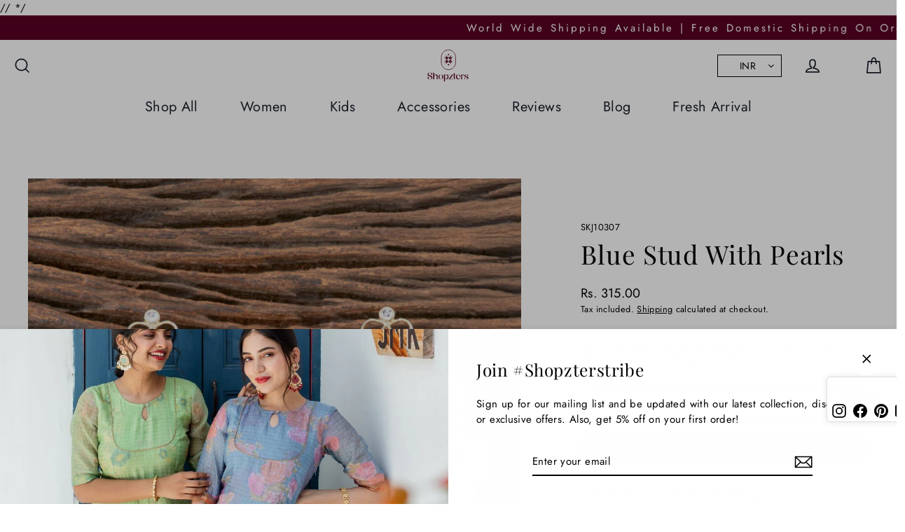

--- FILE ---
content_type: text/html; charset=utf-8
request_url: https://shopzters.com/en-au/products/blue-stud-with-pearls
body_size: 203581
content:
<!doctype html>
<html class="no-js" lang="en" dir="ltr">
<head><!-- ! Yoast SEO -->
  <!-- Google tag (gtag.js) -->
  <script async src="https://www.googletagmanager.com/gtag/js?id=G-WGCZ0KH72S"></script>
  <script>
    window.dataLayer = window.dataLayer || [];
    function gtag(){dataLayer.push(arguments);}
    gtag('js', new Date());
  
    gtag('config', 'G-WGCZ0KH72S');
  </script>
  
	<link rel="stylesheet" href="https://size-charts-relentless.herokuapp.com/css/size-charts-relentless.css" />
	<script>
	var sizeChartsRelentless = window.sizeChartsRelentless || {};
	sizeChartsRelentless.product = {"id":6548321239136,"title":"Blue Stud With Pearls","handle":"blue-stud-with-pearls","description":"Indo Western Tops With Gold Plating","published_at":"2021-04-17T10:35:26+05:30","created_at":"2021-04-17T10:35:26+05:30","vendor":"Shopzters","type":"","tags":["Earrings","Ethnic","Stud"],"price":31500,"price_min":31500,"price_max":31500,"available":true,"price_varies":false,"compare_at_price":null,"compare_at_price_min":0,"compare_at_price_max":0,"compare_at_price_varies":false,"variants":[{"id":39281566679136,"title":"Default Title","option1":"Default Title","option2":null,"option3":null,"sku":"SKJ10307","requires_shipping":true,"taxable":true,"featured_image":null,"available":true,"name":"Blue Stud With Pearls","public_title":null,"options":["Default Title"],"price":31500,"weight":100,"compare_at_price":null,"inventory_quantity":1,"inventory_management":"shopify","inventory_policy":"deny","barcode":"","requires_selling_plan":false,"selling_plan_allocations":[]}],"images":["\/\/shopzters.com\/cdn\/shop\/products\/SKJ10307.jpg?v=1620034993"],"featured_image":"\/\/shopzters.com\/cdn\/shop\/products\/SKJ10307.jpg?v=1620034993","options":["Title"],"media":[{"alt":"Shopzters","id":20241092378720,"position":1,"preview_image":{"aspect_ratio":1.0,"height":600,"width":600,"src":"\/\/shopzters.com\/cdn\/shop\/products\/SKJ10307.jpg?v=1620034993"},"aspect_ratio":1.0,"height":600,"media_type":"image","src":"\/\/shopzters.com\/cdn\/shop\/products\/SKJ10307.jpg?v=1620034993","width":600}],"requires_selling_plan":false,"selling_plan_groups":[],"content":"Indo Western Tops With Gold Plating"};
	sizeChartsRelentless.productCollections = [{"id":260870766688,"handle":"24hrs-dispatch-jewels","updated_at":"2026-01-22T17:35:53+05:30","published_at":"2021-07-30T10:53:02+05:30","sort_order":"best-selling","template_suffix":"","published_scope":"web","title":"24hrs Dispatch- Jewels","body_html":""},{"id":260566581344,"handle":"earrings","title":"Earrings","updated_at":"2025-09-22T16:35:47+05:30","body_html":"","published_at":"2021-04-16T10:24:54+05:30","sort_order":"created-desc","template_suffix":"","disjunctive":true,"rules":[{"column":"tag","relation":"equals","condition":"Earrings"}],"published_scope":"web"},{"id":260566974560,"handle":"ethnic","title":"Ethnic","updated_at":"2026-01-22T17:35:53+05:30","body_html":"","published_at":"2021-04-16T10:27:09+05:30","sort_order":"best-selling","template_suffix":null,"disjunctive":true,"rules":[{"column":"tag","relation":"equals","condition":"Ethnic"}],"published_scope":"web"},{"id":260565205088,"handle":"jewellery","title":"Jewellery","updated_at":"2026-01-22T17:35:53+05:30","body_html":"","published_at":"2021-04-16T10:22:39+05:30","sort_order":"created-desc","template_suffix":"","disjunctive":true,"rules":[{"column":"tag","relation":"equals","condition":"Necklaces \u0026 Harams"},{"column":"tag","relation":"equals","condition":"Earrings"},{"column":"tag","relation":"equals","condition":"Jewelled Belts"},{"column":"tag","relation":"equals","condition":"Bangles"}],"published_scope":"web"},{"id":260642898016,"handle":"orderlyemails-recommended-products","title":"OrderlyEmails - Recommended Products","updated_at":"2026-02-02T17:35:12+05:30","body_html":"\u003cp\u003eThis collection is used by the OrderlyEmails app, to make product recommendations in your notification emails, which automatically update over time.\u003c\/p\u003e\u003cul\u003e\n\u003cli\u003eThis service is currenty provided for FREE, with any theme purchase.\u003c\/li\u003e\n\u003cli\u003eRecommended products shown in your email are \u003cb\u003eautomatically\u003c\/b\u003e updated every 4 hours, to match this collection.\u003c\/li\u003e\n\u003cli\u003eBy default, your Best-Selling products (that are in stock \u0026amp; not already purchased) will be recommended.\u003c\/li\u003e\n\u003cli\u003eYou can modify the rules below to change which products are recommended. Products at the top of the list are more likely to be shown.\u003c\/li\u003e\n\u003cli\u003eTo enable\/disable recommendations in your emails, login to the OrderlyEmails app (Shopify Admin -\u0026gt; Apps) and add the \"Recommended products\" section to an email in the editor.\u003c\/li\u003e\n\u003c\/ul\u003e\u003cp\u003e\u003ci\u003eNote: This collection is \"hidden\", it is not be visible on your website.\u003c\/i\u003e\u003c\/p\u003e","published_at":"2022-03-09T12:58:46+05:30","sort_order":"best-selling","template_suffix":"","disjunctive":false,"rules":[{"column":"variant_inventory","relation":"greater_than","condition":"0"}],"published_scope":"web"},{"id":269562511456,"handle":"other-collections","title":"Other Collections","updated_at":"2026-02-02T17:35:12+05:30","body_html":"","published_at":"2024-05-17T16:56:16+05:30","sort_order":"best-selling","template_suffix":"","disjunctive":true,"rules":[{"column":"vendor","relation":"equals","condition":"Shopzters - NKK"},{"column":"vendor","relation":"equals","condition":"Shopzters-ADK"},{"column":"vendor","relation":"equals","condition":"Shopzters-BKK"},{"column":"vendor","relation":"equals","condition":"Shopzters-DVT"},{"column":"vendor","relation":"equals","condition":"Shopzters-JDK"},{"column":"vendor","relation":"equals","condition":"Shopzters-MCDK"},{"column":"vendor","relation":"equals","condition":"Shopzters-MCK"},{"column":"vendor","relation":"equals","condition":"Shopzters-NKK"},{"column":"vendor","relation":"equals","condition":"Shopzters-PJA"},{"column":"vendor","relation":"equals","condition":"Shopzters-RKDK"},{"column":"vendor","relation":"equals","condition":"Shopzters-STDK"},{"column":"vendor","relation":"equals","condition":"Shopzters-SUJDK"},{"column":"vendor","relation":"equals","condition":"Shopzters-ZIK"},{"column":"vendor","relation":"equals","condition":"Shopzters"}],"published_scope":"web"},{"id":261673779296,"handle":"all","title":"Products","updated_at":"2026-02-02T17:35:12+05:30","body_html":"","published_at":"2022-03-28T23:37:18+05:30","sort_order":"best-selling","template_suffix":"","disjunctive":false,"rules":[{"column":"variant_inventory","relation":"greater_than","condition":"0"}],"published_scope":"web"},{"id":260808540256,"handle":"shopzters-jewellery","updated_at":"2026-01-22T17:35:53+05:30","published_at":"2021-07-06T10:27:48+05:30","sort_order":"best-selling","template_suffix":"","published_scope":"web","title":"Shopzters Jewellery","body_html":""},{"id":260742185056,"handle":"globofilter-best-selling-products-index","title":"Smart Products Filter Index - Do not delete","updated_at":"2026-02-02T17:35:12+05:30","body_html":"","published_at":"2022-03-09T12:58:23+05:30","sort_order":"best-selling","template_suffix":"","disjunctive":true,"rules":[{"column":"variant_price","relation":"greater_than","condition":"-9999"}],"published_scope":"web"},{"id":261849710688,"handle":"testing","title":"testing","updated_at":"2026-02-02T17:35:12+05:30","body_html":"","published_at":"2022-06-09T13:57:55+05:30","sort_order":"best-selling","template_suffix":"","disjunctive":false,"rules":[{"column":"variant_inventory","relation":"greater_than","condition":"0"}],"published_scope":"web"}];
	sizeChartsRelentless.metafield = {"charts":[{"id":"1","title":"Size Chart - AD","descriptionTop":"<p>&nbsp;</p>\n<p style=\"text-align: center;\"><span class=\"ui-provider ed bfi bfh bfj bfk bfl bfm bfn bfo bfp bfq bfr bfs bft bfu bfv bfw bfx bfy bfz bga bgb bgc bgd bge bgf bgg bgh bgi bgj bgk bgl bgm bgn bgo\" dir=\"ltr\" style=\"font-size: 12pt;\">Explore our size guide with product measurements to assist you </span></p>\n<p style=\"text-align: center;\"><span class=\"ui-provider ed bfi bfh bfj bfk bfl bfm bfn bfo bfp bfq bfr bfs bft bfu bfv bfw bfx bfy bfz bga bgb bgc bgd bge bgf bgg bgh bgi bgj bgk bgl bgm bgn bgo\" dir=\"ltr\" style=\"font-size: 12pt;\">in selecting the perfect fit.</span></p>\n<p style=\"text-align: left;\"><span class=\"ui-provider ed bfi bfh bfj bfk bfl bfm bfn bfo bfp bfq bfr bfs bft bfu bfv bfw bfx bfy bfz bga bgb bgc bgd bge bgf bgg bgh bgi bgj bgk bgl bgm bgn bgo\" dir=\"ltr\"><span style=\"font-size: 16px;\"><img src=\"https://d17fzo7x83uajt.cloudfront.net/eyJidWNrZXQiOiJzaXplY2hhcnRzcmVsZW50bGVzcyIsImtleSI6InNob3B6dGVycy5teXNob3BpZnkuY29tLzEtQURLLnBuZyIsImVkaXRzIjp7InJlc2l6ZSI6eyJ3aWR0aCI6NjYwLCJmaXQiOiJjb250YWluIn19fQ==\" alt=\"\" width=\"660\" height=\"1573\" /></span></span></p>","values":[["<br>"]],"descriptionBottom":"","conditionsOperator":"products-matching-any-condition-below","conditions":[{"id":"6548031209568","type":"product","operator":"is-equal-to","title":"Black Bandhani Dress"},{"id":"6548030521440","type":"product","operator":"is-equal-to","title":"Black Block Print Angrakha Dress"},{"id":"6548031307872","type":"product","operator":"is-equal-to","title":"Black Floral Angrakha Midi Dress"},{"id":"6548023967840","type":"product","operator":"is-equal-to","title":"Black Lotus Block Print Dress"},{"id":"6548030423136","type":"product","operator":"is-equal-to","title":"Black Polkadot Midi Dress"},{"id":"6548030292064","type":"product","operator":"is-equal-to","title":"Black Red Paisley Crop Top Skirt Set"},{"id":"6548031799392","type":"product","operator":"is-equal-to","title":"Blue Ajrakh Dungaree Dress"},{"id":"6548031242336","type":"product","operator":"is-equal-to","title":"Blue Bandhani Dress"},{"id":"6548023509088","type":"product","operator":"is-equal-to","title":"Blue Floral Muslin Silk Dress"},{"id":"6548030324832","type":"product","operator":"is-equal-to","title":"Blue Handloom Wrap Dress"},{"id":"6548030586976","type":"product","operator":"is-equal-to","title":"Blue Peacock Double Layer Dress"},{"id":"6548031537248","type":"product","operator":"is-equal-to","title":"Bottle Green Flared Dress With Pink Dupatta"},{"id":"6548031733856","type":"product","operator":"is-equal-to","title":"Grape Block Printed Floral Midi Dress"},{"id":"6548023378016","type":"product","operator":"is-equal-to","title":"Green And Yellow Organza Dress"},{"id":"6548031176800","type":"product","operator":"is-equal-to","title":"Green Bandhani Dress"},{"id":"6548023705696","type":"product","operator":"is-equal-to","title":"Green Crop Top And Red Ikkat Skirt Set"},{"id":"6548023902304","type":"product","operator":"is-equal-to","title":"Green Floral Frill Dress"},{"id":"6548030259296","type":"product","operator":"is-equal-to","title":"Green Ikat Jumpsuit"},{"id":"6548030750816","type":"product","operator":"is-equal-to","title":"Green Peacock Block Print Dress"},{"id":"6548679327840","type":"product","operator":"is-equal-to","title":"Green Silk Dress With Tissue Border"},{"id":"6548032127072","type":"product","operator":"is-equal-to","title":"Handworked Bandhani Violet Crop Top & Skirt"},{"id":"6548032028768","type":"product","operator":"is-equal-to","title":"Handworked Bandhani Violet Dress"},{"id":"6548030488672","type":"product","operator":"is-equal-to","title":"Handworked Red Bandhani Kurta"},{"id":"6548031504480","type":"product","operator":"is-equal-to","title":"Indigo Block Printed Flared Dress"},{"id":"6548679884896","type":"product","operator":"is-equal-to","title":"Lavender Double Layer Georgette Dress"},{"id":"6548030390368","type":"product","operator":"is-equal-to","title":"Lavender Ikat Midi Dress"},{"id":"6548023640160","type":"product","operator":"is-equal-to","title":"Lime Butta Silk Dress"},{"id":"6548031078496","type":"product","operator":"is-equal-to","title":"Lime Green Bandhani Dress"},{"id":"6548031471712","type":"product","operator":"is-equal-to","title":"Lime Green Dress With Black Border"},{"id":"6548031832160","type":"product","operator":"is-equal-to","title":"Lime Green Striped Midi Dress"},{"id":"6548030914656","type":"product","operator":"is-equal-to","title":"Magenta Dress With Blue Chanderi Dupatta"},{"id":"6548024033376","type":"product","operator":"is-equal-to","title":"Maroon Black Floral Kota Dress"},{"id":"6548031438944","type":"product","operator":"is-equal-to","title":"Maroon Block Print Dress"},{"id":"6548679688288","type":"product","operator":"is-equal-to","title":"Navy Blue Cotton Dress With Baloon Sleeves"},{"id":"6548030980192","type":"product","operator":"is-equal-to","title":"Olive Dress With Black Chanderi Dupatta"},{"id":"6548030128224","type":"product","operator":"is-equal-to","title":"Pastel Green Floral Embroidery Dress"},{"id":"6548030718048","type":"product","operator":"is-equal-to","title":"Pastel Yellow Floral Print Dress"},{"id":"6548030685280","type":"product","operator":"is-equal-to","title":"Peach Floral Double Layer Dress"},{"id":"6548023443552","type":"product","operator":"is-equal-to","title":"Pink And Blue Organza Dress"},{"id":"6548031144032","type":"product","operator":"is-equal-to","title":"Pink Bandhani Dress"},{"id":"6548023672928","type":"product","operator":"is-equal-to","title":"Pink Crop Top And Blue Ikkat Skirt Set"},{"id":"6548030160992","type":"product","operator":"is-equal-to","title":"Pink Floral Embroidery Dress"},{"id":"6548679426144","type":"product","operator":"is-equal-to","title":"Pink Silk Dress With Tissue Border"},{"id":"6548030455904","type":"product","operator":"is-equal-to","title":"Pista Green Block Print Dress"},{"id":"6548679164000","type":"product","operator":"is-equal-to","title":"Purple Cotton Angrakha Wrap Dress"},{"id":"6548031275104","type":"product","operator":"is-equal-to","title":"Red Bandhani Dress"},{"id":"6548023607392","type":"product","operator":"is-equal-to","title":"Red Block Print Midi Dress"},{"id":"6548679852128","type":"product","operator":"is-equal-to","title":"Red Cotton Dress With Baloon Sleeves"},{"id":"6548679524448","type":"product","operator":"is-equal-to","title":"Red Floral Georgette Dress"},{"id":"6548031701088","type":"product","operator":"is-equal-to","title":"Rust Red And Green Floral Block Printed Lehenga"},{"id":"6548679098464","type":"product","operator":"is-equal-to","title":"Sky Blue Chanderi Silk Dress With Georgette Dupata"},{"id":"6548678967392","type":"product","operator":"is-equal-to","title":"Sky Blue Chanderi Silk Maxi Dress"},{"id":"6548031340640","type":"product","operator":"is-equal-to","title":"Sky Blue Ikat Off-Shoulder Dress"},{"id":"6548032159840","type":"product","operator":"is-equal-to","title":"Teal Floral Georgette Dress"},{"id":"6548024000608","type":"product","operator":"is-equal-to","title":"Turquoise Floral Ruffle Dress"},{"id":"6548030554208","type":"product","operator":"is-equal-to","title":"White Gold Checks Block Print Dress"},{"id":"6548031373408","type":"product","operator":"is-equal-to","title":"White Pink Block Print Dress"},{"id":"6548031045728","type":"product","operator":"is-equal-to","title":"Yellow Dress Red Bandhani Dupatta"},{"id":"6548030619744","type":"product","operator":"is-equal-to","title":"Yellow Floral Double Layer Dress"},{"id":"6548680048736","type":"product","operator":"is-equal-to","title":"Yellow Floral Muslin Silk Dress"},{"id":"6548680212576","type":"product","operator":"is-equal-to","title":"Yellow Floral Muslin Silk Dress With Gergette Dupatta"},{"id":"6548030226528","type":"product","operator":"is-equal-to","title":"Yellow Floral Ruffle Dress"},{"id":"6548680474720","type":"product","operator":"is-equal-to","title":"Green Crop Top With Organza Skirt"},{"id":"6548680409184","type":"product","operator":"is-equal-to","title":"Green Crop Top With Silk Skirt"},{"id":"6548680900704","type":"product","operator":"is-equal-to","title":"Purple Crop Top With Lime Green Skirt"},{"id":"6548680769632","type":"product","operator":"is-equal-to","title":"Purple Floral Crop Top And Skirt"},{"id":"6548680540256","type":"product","operator":"is-equal-to","title":"Teal Sleeveless Top With Straight Skirt"},{"id":"6557466820704","type":"product","operator":"is-equal-to","title":"Black Dupion Silk Dress with Tissue Border"},{"id":"6557466853472","type":"product","operator":"is-equal-to","title":"Magenta Dupion Silk Dress with Tissue Border"},{"id":"6557466886240","type":"product","operator":"is-equal-to","title":"Purple Dupion Silk Dress with Tissue Border"},{"id":"6557466919008","type":"product","operator":"is-equal-to","title":"Violet Dupion Silk Dress with Tissue Border"},{"id":"6572793856096","type":"product","operator":"is-equal-to","title":"Black Embroidery Ruffle Dress"},{"id":"6572797493344","type":"product","operator":"is-equal-to","title":"Violet Brocade Flared Dress"},{"id":"6572797427808","type":"product","operator":"is-equal-to","title":"Yellow Painted Flared Dress"},{"id":"6572800933984","type":"product","operator":"is-equal-to","title":"Black Silk Top with Gold Butta Skirt"},{"id":"6572800966752","type":"product","operator":"is-equal-to","title":"Blue Block Print with White Pant"},{"id":"6572800704608","type":"product","operator":"is-equal-to","title":"Blue Handloom Fish Print Midi Dress"},{"id":"6572800147552","type":"product","operator":"is-equal-to","title":"Bottle Green Naranyanpet Midi Dress"},{"id":"6572800376928","type":"product","operator":"is-equal-to","title":"Bright Red Checked Silk Dress"},{"id":"6572800802912","type":"product","operator":"is-equal-to","title":"Green Dress with Ikkat Red Sleeves"},{"id":"6572797591648","type":"product","operator":"is-equal-to","title":"Maroon Brocade Flared Dress"},{"id":"6572797657184","type":"product","operator":"is-equal-to","title":"Navy Blue Narayanpet Top and Skirt"},{"id":"6572800573536","type":"product","operator":"is-equal-to","title":"Olive Green Bandhani Flared Dress"},{"id":"6572800409696","type":"product","operator":"is-equal-to","title":"Royal Blue Checked Silk Dress"},{"id":"6572801097824","type":"product","operator":"is-equal-to","title":"Blue Ikkat Silk Flared Dress"},{"id":"6572801065056","type":"product","operator":"is-equal-to","title":"Green Silk Dress with Red Brocade Jacket"},{"id":"6572801032288","type":"product","operator":"is-equal-to","title":"Peach Silk Dress with Kalamkari Dupatta"},{"id":"6572808601696","type":"product","operator":"is-equal-to","title":"Lilac Cotton Kurta Pant Co ord Set"},{"id":"6573104988256","type":"product","operator":"is-equal-to","title":"Violet Silk Crop Top with Hot Pink Skirt"},{"id":"6575078768736","type":"product","operator":"is-equal-to","title":"Peach and Blue Dupion Silk Dress"},{"id":"6576037789792","type":"product","operator":"is-equal-to","title":"Sea Green Georgette Croptop and Skirt"},{"id":"6576037691488","type":"product","operator":"is-equal-to","title":"Brick Red Floral Georgette Dress with Dupatta"},{"id":"6576037822560","type":"product","operator":"is-equal-to","title":"Sea Green Georgette Croptop and Skirt with Dupatta"},{"id":"6595951558752","type":"product","operator":"is-equal-to","title":"Black Georgette Crop top with Organza Skirt"},{"id":"6595854762080","type":"product","operator":"is-equal-to","title":"Purple Embroidery Ruffle Dress"},{"id":"6595855286368","type":"product","operator":"is-equal-to","title":"Rust Red Soft Silk Kalamkari Dress"},{"id":"6584229363808","type":"product","operator":"is-equal-to","title":"Mustard yellow-Violet Crop Top and Skirt"},{"id":"6603690377312","type":"product","operator":"is-equal-to","title":"Purple Floral Crop Top and Lime Green Dupion Silk Skirt"},{"id":"6603690704992","type":"product","operator":"is-equal-to","title":"Bottle Green Embroidered Crop Top and Golden Yellow Kalamkari Skirt"},{"id":"6603693260896","type":"product","operator":"is-equal-to","title":"Purple Floral Crop Top and Skirt"},{"id":"6603693588576","type":"product","operator":"is-equal-to","title":"Bottle Green Crop Top and Purple Skirt with Gold Butta"},{"id":"6603836915808","type":"product","operator":"is-equal-to","title":"Dark Green Midi Dress"},{"id":"6603837702240","type":"product","operator":"is-equal-to","title":"Red Cotton Midi Dress"},{"id":"6603838292064","type":"product","operator":"is-equal-to","title":"Black Gingham Midi Dress"},{"id":"6603839668320","type":"product","operator":"is-equal-to","title":"Black Maxi Dress With Leaf Prints"},{"id":"6608016572512","type":"product","operator":"is-equal-to","title":"Taffy Pink and Sea Green Wrap Dress"},{"id":"6608017260640","type":"product","operator":"is-equal-to","title":"Pretty Pink and Grey Floral Maxi Dress"},{"id":"6608017457248","type":"product","operator":"is-equal-to","title":"Blue Maxi Dress With Bandhani and Ajrakh prints"},{"id":"6608018047072","type":"product","operator":"is-equal-to","title":"Marigold Fit and Flare dress With Hand block and Ajrakh prints"},{"type":"product","title":"Two Tone Purple Silk Crop Top & Skirt With Pichwai Motifs","id":"6646548365408"},{"type":"product","title":"Purple Handpainted Dress With Lavender Organza Dupatta","id":"6646548398176"},{"type":"product","title":"Pink Muslin Dress With Paisley Prints","id":"6646548430944"},{"type":"product","title":"Yellow Striped Dress With Patola Border","id":"6646548463712"},{"type":"product","title":"Coral Pink Crop Top & Skirt With Silver Mirror Work","id":"6646548496480"},{"type":"product","title":"Baby Pink Mirror Work Crop Top & Skirt","id":"6646548529248"},{"type":"product","title":"Lime Green Semi Banaras Crop Top & Skirt","id":"6646548562016"},{"type":"product","title":"Pastel Green Silk Dress With Pichwai Motifs","id":"6646548594784"},{"type":"product","title":"Dusty Blue Checked Organza Dress","id":"6646548627552"},{"type":"product","title":"Golden Yellow Silk Dress With Silk Patola Dupatta","id":"6646548660320"},{"type":"product","title":"Black  Silk Dress With Silk Patola Dupatta","id":"6646548693088"},{"type":"tag","title":"adk","id":""},{"type":"vendor","title":"","id":""}],"buttonPlacement":"use-global","parentSizeChart":"[object Object]"},{"id":"2","title":"Size Chart - BK","descriptionTop":"<p style=\"text-align: center;\"><span class=\"ui-provider ed bfi bfh bfj bfk bfl bfm bfn bfo bfp bfq bfr bfs bft bfu bfv bfw bfx bfy bfz bga bgb bgc bgd bge bgf bgg bgh bgi bgj bgk bgl bgm bgn bgo\" dir=\"ltr\"><span style=\"font-size: 16px;\">Explore our size guide with product measurements to assist you </span></span></p>\n<p style=\"text-align: center;\"><span class=\"ui-provider ed bfi bfh bfj bfk bfl bfm bfn bfo bfp bfq bfr bfs bft bfu bfv bfw bfx bfy bfz bga bgb bgc bgd bge bgf bgg bgh bgi bgj bgk bgl bgm bgn bgo\" dir=\"ltr\"><span style=\"font-size: 16px;\">in selecting the perfect fit.</span></span></p>\n<p><img src=\"https://d17fzo7x83uajt.cloudfront.net/eyJidWNrZXQiOiJzaXplY2hhcnRzcmVsZW50bGVzcyIsImtleSI6InNob3B6dGVycy5teXNob3BpZnkuY29tLzItQktES1NpemVDaGFydC0xLmpwZyIsImVkaXRzIjp7InJlc2l6ZSI6eyJ3aWR0aCI6NjYwLCJmaXQiOiJjb250YWluIn19fQ==\"><br></p>","values":[["<br>"]],"descriptionBottom":"","conditionsOperator":"products-matching-any-condition-below","conditions":[{"type":"tag","title":"bkdk","id":""},{"type":"vendor","title":"Shopzters-BKDK","id":""}],"buttonPlacement":"use-global","parentSizeChart":"[object Object]"},{"id":"7","title":"Size Chart - EKDK","descriptionTop":"<p style=\"text-align: center;\"><span class=\"ui-provider ed bfi bfh bfj bfk bfl bfm bfn bfo bfp bfq bfr bfs bft bfu bfv bfw bfx bfy bfz bga bgb bgc bgd bge bgf bgg bgh bgi bgj bgk bgl bgm bgn bgo\" dir=\"ltr\"><span style=\"font-size: 16px;\">Explore our size guide with product measurements to assist you </span></span></p>\n<p style=\"text-align: center;\"><span class=\"ui-provider ed bfi bfh bfj bfk bfl bfm bfn bfo bfp bfq bfr bfs bft bfu bfv bfw bfx bfy bfz bga bgb bgc bgd bge bgf bgg bgh bgi bgj bgk bgl bgm bgn bgo\" dir=\"ltr\"><span style=\"font-size: 16px;\">in selecting the perfect fit.</span></span></p>\n<p style=\"text-align: center;\"><img src=\"https://d17fzo7x83uajt.cloudfront.net/eyJidWNrZXQiOiJzaXplY2hhcnRzcmVsZW50bGVzcyIsImtleSI6InNob3B6dGVycy5teXNob3BpZnkuY29tLzctRUtESy5wbmciLCJlZGl0cyI6eyJyZXNpemUiOnsid2lkdGgiOjY2MCwiZml0IjoiY29udGFpbiJ9fX0=\" alt=\"\" width=\"660\" height=\"1570\" /></p>","values":[["<br>"]],"descriptionBottom":"","conditionsOperator":"products-matching-any-condition-below","conditions":[{"id":"6548034355296","type":"product","operator":"is-equal-to","title":"Black & Blue Floral Flair Dress"},{"id":"6548034224224","type":"product","operator":"is-equal-to","title":"Black & Blue Sungudi Dress"},{"id":"6548034322528","type":"product","operator":"is-equal-to","title":"Black & Violet Sungudi Dress"},{"id":"6548035371104","type":"product","operator":"is-equal-to","title":"Black & Yellow Kalamkari Dress"},{"id":"6548346601568","type":"product","operator":"is-equal-to","title":"Black Chanderi Silk Kurti With Blue Shibori Dupatta"},{"id":"6548345356384","type":"product","operator":"is-equal-to","title":"Black Chanderi Silk Kurti With Checked Dupatta"},{"id":"6548341063776","type":"product","operator":"is-equal-to","title":"Black Chanderi Silk Kurti With Multicolour Checked Dupatta"},{"id":"6548039565408","type":"product","operator":"is-equal-to","title":"Black Floral Drape Dress"},{"id":"6548034879584","type":"product","operator":"is-equal-to","title":"Black Ikat Short Dress"},{"id":"6548039762016","type":"product","operator":"is-equal-to","title":"Black Kurti With Pink Shibori Dupatta"},{"id":"6548035108960","type":"product","operator":"is-equal-to","title":"Blue & Black Kalamkari Dress"},{"id":"6548340015200","type":"product","operator":"is-equal-to","title":"Blue Chanderi Silk Kurti With Checked Dupatta"},{"id":"6548663992416","type":"product","operator":"is-equal-to","title":"Blue Georgette Short Dress"},{"id":"6548039041120","type":"product","operator":"is-equal-to","title":"Blue Shibori Dress"},{"id":"6548034289760","type":"product","operator":"is-equal-to","title":"Brown & Orange Sungudi Dress"},{"id":"6548034453600","type":"product","operator":"is-equal-to","title":"Canary Yellow & Black Sungudi Dress"},{"id":"6548034486368","type":"product","operator":"is-equal-to","title":"Candy Pink & Navy Blue Sungudi Dress"},{"id":"6548039139424","type":"product","operator":"is-equal-to","title":"Creamish Grey & Violet Dress"},{"id":"6548039499872","type":"product","operator":"is-equal-to","title":"Dark Pink & Black Kalamkari Dress"},{"id":"6548039434336","type":"product","operator":"is-equal-to","title":"Golden Yellow & Blue Dress"},{"id":"6548035305568","type":"product","operator":"is-equal-to","title":"Green & Yellow Kalamkari Dress"},{"id":"6548338901088","type":"product","operator":"is-equal-to","title":"Green Chanderi Silk Kurti With Majenta Checked Dupatta"},{"id":"6548348469344","type":"product","operator":"is-equal-to","title":"Green Georgette Dress With Ajrakh Print"},{"id":"6548664156256","type":"product","operator":"is-equal-to","title":"Green Off Shoulder Short Dress"},{"id":"6548034519136","type":"product","operator":"is-equal-to","title":"Grey & Maroon Sungudi Dress"},{"id":"6548034912352","type":"product","operator":"is-equal-to","title":"Grey Floral Short Dress"},{"id":"6548664287328","type":"product","operator":"is-equal-to","title":"Grey Mangalagiri Cotton Dress"},{"id":"6548039827552","type":"product","operator":"is-equal-to","title":"Grey Printed Linen Kurti With Organza Dupatta"},{"id":"6548349485152","type":"product","operator":"is-equal-to","title":"Indigo Checked Dress"},{"id":"6548337721440","type":"product","operator":"is-equal-to","title":"Light-Pink Khadhi Silk Kurti With Floral Dupatta"},{"id":"6548351287392","type":"product","operator":"is-equal-to","title":"Magenta Checked Dress With Contrast Yoke And Sleeves"},{"id":"6548035240032","type":"product","operator":"is-equal-to","title":"Magenta Pink Flair Dress"},{"id":"6548345847904","type":"product","operator":"is-equal-to","title":"Majenta Chanderi Silk Kurti With Checked Dupatta"},{"id":"6548341817440","type":"product","operator":"is-equal-to","title":"Majenta Dress With Embroidered Yoke"},{"id":"6548343324768","type":"product","operator":"is-equal-to","title":"Maroon Chanderi Dress With Blue Ajrakh Print"},{"id":"6548342341728","type":"product","operator":"is-equal-to","title":"Maroon Chanderi Silk Kurti With Navy Blue Checked Dupatta"},{"id":"6548349026400","type":"product","operator":"is-equal-to","title":"Maroon Checked Dress"},{"id":"6548347584608","type":"product","operator":"is-equal-to","title":"Maroon Georgette Dress With Ajrakh Print"},{"id":"6548035403872","type":"product","operator":"is-equal-to","title":"Maroon Red & Navy Blue Dress"},{"id":"6548035141728","type":"product","operator":"is-equal-to","title":"Navy Blue & Olive Green Bandini Dress"},{"id":"6548035076192","type":"product","operator":"is-equal-to","title":"Navy Blue & Pink Kalamkari Dress"},{"id":"6548340539488","type":"product","operator":"is-equal-to","title":"Navy Blue Chanderi Silk Kurti With Checked Dupatta"},{"id":"6548039925856","type":"product","operator":"is-equal-to","title":"Navy Blue Kurti With Blue Shibori Dupatta"},{"id":"6548342800480","type":"product","operator":"is-equal-to","title":"Navy Blue Kurti With Yellow Shibori Dupatta"},{"id":"6548034945120","type":"product","operator":"is-equal-to","title":"Orange Chanderi Belt Dress"},{"id":"6548344963168","type":"product","operator":"is-equal-to","title":"Parrot Green Chanderi Dress With Maroon Border And Sleeves"},{"id":"6548035043424","type":"product","operator":"is-equal-to","title":"Pink & Blue Bandini Dress"},{"id":"6548035469408","type":"product","operator":"is-equal-to","title":"Pink & Grey Dress"},{"id":"6548036812896","type":"product","operator":"is-equal-to","title":"Pink & Grey Floral Dress"},{"id":"6548034977888","type":"product","operator":"is-equal-to","title":"Pink & Navy Blue Sungudi Croptop & Skirt"},{"id":"6548034781280","type":"product","operator":"is-equal-to","title":"Pink Bandini Flair Dress"},{"id":"6548339228768","type":"product","operator":"is-equal-to","title":"Pink Chanderi Silk Kurti With Checked Dupatta"},{"id":"6548351844448","type":"product","operator":"is-equal-to","title":"Pink Chanderi Silk Kurti With Yellow Checked Dupatta"},{"id":"6548350828640","type":"product","operator":"is-equal-to","title":"Pink Dress With Black Zari Border And Sleeves"},{"id":"6548346306656","type":"product","operator":"is-equal-to","title":"Pink Flared Dress With Button Detailing"},{"id":"6548338016352","type":"product","operator":"is-equal-to","title":"Pink Khadhi Silk Kurti With White Floral Organza Dupatta"},{"id":"6548664352864","type":"product","operator":"is-equal-to","title":"Purple Mangalagiri Cotton Dress"},{"id":"6548036157536","type":"product","operator":"is-equal-to","title":"Red & Black Floral Dress"},{"id":"6548035207264","type":"product","operator":"is-equal-to","title":"Red & Grey Kalamkari Dress"},{"id":"6548663533664","type":"product","operator":"is-equal-to","title":"Red Bandhani Short Dress"},{"id":"6548034617440","type":"product","operator":"is-equal-to","title":"Red Bandini Flair Dress"},{"id":"6548663599200","type":"product","operator":"is-equal-to","title":"Red Ikkat Short Dress"},{"id":"6548663730272","type":"product","operator":"is-equal-to","title":"Red Motifs Print Maxi Dress"},{"id":"6548346962016","type":"product","operator":"is-equal-to","title":"Sea-Green Flared Dress With Button Detailing"},{"id":"6548350107744","type":"product","operator":"is-equal-to","title":"Teal Blue Dress With Pink Zari Border And Sleeves"},{"id":"6548034650208","type":"product","operator":"is-equal-to","title":"Teal Green Flair Dress"},{"id":"6548039893088","type":"product","operator":"is-equal-to","title":"Teal Green Kurti With Yellow Shibori Dupatta"},{"id":"6548663861344","type":"product","operator":"is-equal-to","title":"Violet Ikkat Short Dress"},{"id":"6548034388064","type":"product","operator":"is-equal-to","title":"Yellow & Black Sungudi Dress"},{"id":"6548343881824","type":"product","operator":"is-equal-to","title":"Yellow Chanderi Dress With Ajrakh Print"},{"id":"6548344471648","type":"product","operator":"is-equal-to","title":"Yellow Chanderi Dress With Contrasting Yoke And Sleeves"},{"id":"6548339687520","type":"product","operator":"is-equal-to","title":"Yellow Chanderi Silk Kurti With Checked Dupatta"},{"id":"6548341489760","type":"product","operator":"is-equal-to","title":"Yellow Flare Dress With Buttons"},{"id":"6548338475104","type":"product","operator":"is-equal-to","title":"Yellow Khadhi Silk Kurti With Floral Organza Dupatta"},{"id":"6548039106656","type":"product","operator":"is-equal-to","title":"Yellow Shibori Dress"},{"id":"6561296777312","type":"product","operator":"is-equal-to","title":"Maroon Sleeveless Maxi Dress"},{"id":"6561565311072","type":"product","operator":"is-equal-to","title":"Black Chanderi Cotton Silk Dress with Banarasi Belt"},{"id":"6561565442144","type":"product","operator":"is-equal-to","title":"Green Bandhani Kurta"},{"id":"6561565278304","type":"product","operator":"is-equal-to","title":"Green Chanderi Cotton Silk Dress"},{"id":"6561312112736","type":"product","operator":"is-equal-to","title":"Green Crop Top And Skirt With Hand Block Prints"},{"id":"6561565376608","type":"product","operator":"is-equal-to","title":"Maroon Chanderi Cotton Silk Dress with Banarasi Belt"},{"id":"6561565507680","type":"product","operator":"is-equal-to","title":"Maroon Chanderi Silk Checked Dress"},{"id":"6561565540448","type":"product","operator":"is-equal-to","title":"Maroon Silk Georgette Dress with Dupatta"},{"id":"6561565147232","type":"product","operator":"is-equal-to","title":"Pink Cotton Kurti"},{"id":"6561565212768","type":"product","operator":"is-equal-to","title":"Red Cotton Kurti"},{"id":"6561296810080","type":"product","operator":"is-equal-to","title":"Red Crop Top And Skirt With Hand Block Prints"},{"id":"6561565966432","type":"product","operator":"is-equal-to","title":"Beige Organza with Chanderi Silk Borders"},{"id":"6561565868128","type":"product","operator":"is-equal-to","title":"Black Chanderi Cotton Silk Kurta"},{"id":"6561565933664","type":"product","operator":"is-equal-to","title":"Black Cotton Kurti"},{"id":"6561565671520","type":"product","operator":"is-equal-to","title":"Blue Chanderi Silk Kurta"},{"id":"6561566031968","type":"product","operator":"is-equal-to","title":"Blue Kurta with Ajrakh Print"},{"id":"6561565769824","type":"product","operator":"is-equal-to","title":"Green Chanderi Silk Kurta"},{"id":"6561565835360","type":"product","operator":"is-equal-to","title":"Maroon Chanderi Cotton Silk Kurta"},{"id":"6561565900896","type":"product","operator":"is-equal-to","title":"Maroon Cotton Block Print Kurta"},{"id":"6561565704288","type":"product","operator":"is-equal-to","title":"Pink Chanderi Silk Kurta"},{"id":"6561565605984","type":"product","operator":"is-equal-to","title":"Teal Chanderi Silk Kurta"},{"id":"6561566097504","type":"product","operator":"is-equal-to","title":"Black Ajrakh Print Cotton Midi Dress"},{"id":"6561566228576","type":"product","operator":"is-equal-to","title":"Blue Mangalagiri Cotton with Dupatta"},{"id":"6561566163040","type":"product","operator":"is-equal-to","title":"Maroon Mangalagiri Cotton with Dupatta"},{"id":"6561566130272","type":"product","operator":"is-equal-to","title":"Teal Cotton Ikkat Dress"},{"id":"6568212168800","type":"product","operator":"is-equal-to","title":"Green Cotton Dress with Mandrin Collar"},{"id":"6568183693408","type":"product","operator":"is-equal-to","title":"Green Cotton Kurta with Dupatta"},{"id":"6568191918176","type":"product","operator":"is-equal-to","title":"Magenta Chanderi Kurta with Soft Organza Dupatta"},{"id":"6568181563488","type":"product","operator":"is-equal-to","title":"Magenta Cotton Kurta with Dupatta"},{"id":"6568176091232","type":"product","operator":"is-equal-to","title":"Maroon Chanderi Silk Kurta with Dupatta"},{"id":"6568213839968","type":"product","operator":"is-equal-to","title":"Maroon Cotton Dress with Mandrin Collar"},{"id":"6568207450208","type":"product","operator":"is-equal-to","title":"Purple Chanderi Kurta with Soft Organza Dupatta"},{"id":"6568201617504","type":"product","operator":"is-equal-to","title":"Teal Chanderi Kurta with Soft Organza Dupatta"},{"id":"6568178942048","type":"product","operator":"is-equal-to","title":"Violet Banarasi Border Kurta with Dupatta"},{"id":"6568169144416","type":"product","operator":"is-equal-to","title":"Violet Chanderi Silk Kurta with Dupatta"},{"id":"6568169046112","type":"product","operator":"is-equal-to","title":"White Kurta with Pink Zari Net Dupatta"},{"id":"6568172814432","type":"product","operator":"is-equal-to","title":"Yellow Chanderi Kurta with Dupatta"},{"id":"6572236865632","type":"product","operator":"is-equal-to","title":"Aqua Blue Chanderi Silk Dress with Dupatta"},{"id":"6572236996704","type":"product","operator":"is-equal-to","title":"Blue Chanderi Silk Dress with Dupatta"},{"id":"6572239487072","type":"product","operator":"is-equal-to","title":"Cream Chanderi Silk Dress"},{"id":"6572239618144","type":"product","operator":"is-equal-to","title":"Cream Chanderi Silk Dress with Dupatta"},{"id":"6572236734560","type":"product","operator":"is-equal-to","title":"Maroon Georgette Dress with Blue Chanderi Dupatta"},{"id":"6572236603488","type":"product","operator":"is-equal-to","title":"Maroon Georgette Dress with Yellow Chanderi Dupatta"},{"id":"6572239880288","type":"product","operator":"is-equal-to","title":"Pink Chanderi Cotton SIlk Dress with Banarasi Dress"},{"id":"6572239978592","type":"product","operator":"is-equal-to","title":"Violet Chanderi Cotton Dress with Banarasi Belt"},{"id":"6572239192160","type":"product","operator":"is-equal-to","title":"Violet Chanderi Silk Dress with Dupatta"},{"id":"6572236406880","type":"product","operator":"is-equal-to","title":"White Georgette Dress with Blue Chanderi Dupatta"},{"id":"6572235292768","type":"product","operator":"is-equal-to","title":"White Georgette Dress with Maroon Chanderi Dupatta"},{"id":"6572236472416","type":"product","operator":"is-equal-to","title":"White Georgette Dress with Yellow Chanderi Dupatta"},{"id":"6572233916512","type":"product","operator":"is-equal-to","title":"White Georgette Embroidery Dress"},{"id":"6572239126624","type":"product","operator":"is-equal-to","title":"Yellow Chanderi Silk Dress with Dupatta"},{"id":"6572243353696","type":"product","operator":"is-equal-to","title":"Navy Blue Chanderi Kurta with Organza Dupatta"},{"id":"6573238222944","type":"product","operator":"is-equal-to","title":"Green Chanderi Cotton Silk Checked Dress"},{"id":"6573238517856","type":"product","operator":"is-equal-to","title":"Cream Chanderi Silk Dress with Aqua Blue Border"},{"id":"6573238616160","type":"product","operator":"is-equal-to","title":"Cream Chanderi Silk Dress with Dupatta"},{"id":"6573238747232","type":"product","operator":"is-equal-to","title":"Cream Chanderi Silk Dress with Orange Border"},{"id":"6573238878304","type":"product","operator":"is-equal-to","title":"Cream Chanderi Silk Orange Border Dress with Dupatta"},{"id":"6573238321248","type":"product","operator":"is-equal-to","title":"Magenta Chanderi Cotton Silk Checked Dress"},{"id":"6573239861344","type":"product","operator":"is-equal-to","title":"Magenta Chanderi Silk Croptop and Skirt"},{"id":"6573239992416","type":"product","operator":"is-equal-to","title":"Maroon Chanderi Silk Croptop and Skirt with Dupatta"},{"id":"6573239369824","type":"product","operator":"is-equal-to","title":"Maroon Chanderi Silk Dress with Blue Border"},{"id":"6573239533664","type":"product","operator":"is-equal-to","title":"Maroon Chanderi Silk Dress with Dupatta"},{"id":"6573240221792","type":"product","operator":"is-equal-to","title":"Maroon Chanderi Silk Skirt with Green Croptop"},{"id":"6573242056800","type":"product","operator":"is-equal-to","title":"Maroon Chanderi Silk Croptop and Skirt with Dupatta"},{"id":"6607769960544","type":"product","operator":"is-equal-to","title":"Gold Tissue Kurti With Green Soft Organza Dupatta"},{"id":"6607769993312","type":"product","operator":"is-equal-to","title":"Gold Tissue Kurti With Yellow Soft Organza Dupatta"},{"id":"6607770058848","type":"product","operator":"is-equal-to","title":"Gold Tissue Kurti With Peach Soft Organza Dupatta"},{"id":"6607770288224","type":"product","operator":"is-equal-to","title":"Black Georgette Embroidery Maxi Dress"},{"id":"6607772254304","type":"product","operator":"is-equal-to","title":"Green Chanderi silk cotton sleeveless Kurti with Dupatta"},{"id":"6607772352608","type":"product","operator":"is-equal-to","title":"Maroon Chanderi silk cotton sleeveless Kurti with Dupatta"},{"id":"6607772385376","type":"product","operator":"is-equal-to","title":"Navy Blue Chanderi silk cotton sleeveless Kurti with Dupatta"},{"id":"6607772483680","type":"product","operator":"is-equal-to","title":"Black and Blue Ikkat Midi Dress"},{"id":"6607772581984","type":"product","operator":"is-equal-to","title":"Grey Ikkat Midi Dress"},{"id":"6607774122080","type":"product","operator":"is-equal-to","title":"Pinkish Red Ikkat Midi Dress"},{"id":"6607774187616","type":"product","operator":"is-equal-to","title":"Yellow Ikkat Midi Dress"},{"id":"6607774318688","type":"product","operator":"is-equal-to","title":"Peach Chanderi Silk Kurti With Dupatta"},{"id":"6607774384224","type":"product","operator":"is-equal-to","title":"Teal Chanderi Silk Kurti With Dupatta"},{"id":"6607774416992","type":"product","operator":"is-equal-to","title":"Black Maxi Dress With Dupatta"},{"id":"6607777792096","type":"product","operator":"is-equal-to","title":"Cream Maxi Dress With Red Georgette Dupatta"},{"id":"6607779856480","type":"product","operator":"is-equal-to","title":"Dark Green Maxi Dress With Light Green Georgette Dupatta"},{"id":"6607779889248","type":"product","operator":"is-equal-to","title":"Navy Blue Maxi Dress With Maroon Georgette Dupatta"},{"id":"6607779922016","type":"product","operator":"is-equal-to","title":"Purple Maxi Dress With Violet Georgette Dupatta"},{"id":"6607780020320","type":"product","operator":"is-equal-to","title":"Green and Orange Kurti With Dupatta"},{"id":"6607780053088","type":"product","operator":"is-equal-to","title":"Navy Blue and Magenta Kurti With Dupatta"},{"id":"6614519873632","type":"product","operator":"is-equal-to","title":"Multicolor Top With Green Chanderi Skirt"},{"id":"6614519939168","type":"product","operator":"is-equal-to","title":"Multicolor Top With Green Chanderi Skirt With Dupatta"},{"id":"6614520103008","type":"product","operator":"is-equal-to","title":"Peach Chanderi Pastel Dress"},{"id":"6614520299616","type":"product","operator":"is-equal-to","title":"Blue and Cream Chanderi Pastel Dress"},{"id":"6614520168544","type":"product","operator":"is-equal-to","title":"Maroon Floral Maxi With Mirror Embroidery"},{"id":"6614520332384","type":"product","operator":"is-equal-to","title":"Navy Blue Floral Maxi With Mirror Embroidery"},{"id":"6614520397920","type":"product","operator":"is-equal-to","title":"Green Sequins With Pink Kalamkari Dupatta"},{"id":"6614520791136","type":"product","operator":"is-equal-to","title":"Pink Floal Skirt and Top With Dupatta"},{"id":"6614520856672","type":"product","operator":"is-equal-to","title":"Navy Blue Floal Skirt and Top With Dupatta"},{"id":"6614521020512","type":"product","operator":"is-equal-to","title":"Green Fine Handloom Croptop and Skirt with Kalamkari Dupatta"},{"id":"6614521118816","type":"product","operator":"is-equal-to","title":"Blue Fine Handloom Croptop and Skirt with Kalamkari Dupatta"},{"id":"6614521184352","type":"product","operator":"is-equal-to","title":"Maroon Sequins Skirt with Multicolor Printed Embroidered Top"},{"id":"6614521282656","type":"product","operator":"is-equal-to","title":"Maroon Sequins Skirt and Multicolor Top With Dupatta"},{"id":"6614521610336","type":"product","operator":"is-equal-to","title":"Pink Kurti With Embroidery Organza Dupatta"},{"id":"6614521675872","type":"product","operator":"is-equal-to","title":"Green Top with Pink Kalamkari Printed Dupatta"},{"id":"6614521741408","type":"product","operator":"is-equal-to","title":"Bottle Green Kurti with Kalamkari Printed Dupatta"},{"id":"6614522626144","type":"product","operator":"is-equal-to","title":"Maroon Kurti with Teal Kalamkari Printed Dupatta"},{"id":"6614522724448","type":"product","operator":"is-equal-to","title":"Maroon Kurti with Yellow Kalamkari Printed Dupatta"},{"id":"6614522986592","type":"product","operator":"is-equal-to","title":"Pink Sequins Kurti with Blue Floral Organza Dupatta"},{"id":"6614523215968","type":"product","operator":"is-equal-to","title":"Green Net Embroidery Kurti With Multicolor Dupatta"},{"id":"6614523281504","type":"product","operator":"is-equal-to","title":"Cream Kurti With Blue Kalamkari Chanderi Dupatta"},{"id":"6614523445344","type":"product","operator":"is-equal-to","title":"Pink Chanderi Kurti With Dupatta"},{"id":"6614523576416","type":"product","operator":"is-equal-to","title":"Yellow Kurti with Floral Organza Dupatta"},{"id":"6614523674720","type":"product","operator":"is-equal-to","title":"Pista Green Chanderi Kurti With Dupatta"},{"id":"6614523871328","type":"product","operator":"is-equal-to","title":"Teal with Maroon Sleeveless Maxi"},{"id":"6614524002400","type":"product","operator":"is-equal-to","title":"Grey Chanderi Kurti With Dupatta"},{"id":"6614524166240","type":"product","operator":"is-equal-to","title":"Maroon Fine Handloom Croptop and Skirt with Kalamkari dupatta"},{"id":"6614540320864","type":"product","operator":"is-equal-to","title":"Teal Chanderi Sequins with Kalamkari Dupatta"},{"id":"6614540386400","type":"product","operator":"is-equal-to","title":"Olive Chanderi Kurti With Dupatta"},{"id":"6614540615776","type":"product","operator":"is-equal-to","title":"Maroon Kurti with Embroidery Organza Dupatta"},{"id":"6614542549088","type":"product","operator":"is-equal-to","title":"Wine Net Sequins Kurti with Multicolor Dupatta"},{"id":"6617976504416","type":"product","operator":"is-equal-to","title":"Blue Floral Mirror Embroidery Kurti"},{"id":"6617976602720","type":"product","operator":"is-equal-to","title":"Maroon Floral Mirror Embroidery Kurti"},{"id":"6617977716832","type":"product","operator":"is-equal-to","title":"Pastel Green Chanderi Kurti With Organza Dupatta"},{"id":"6617984565344","type":"product","operator":"is-equal-to","title":"Purple Semi Raw Silk Kurti With Organza Dupatta"},{"id":"6617977192544","type":"product","operator":"is-equal-to","title":"Yellow Chanderi Kurti With Organza Dupatta"},{"id":"6618127466592","type":"product","operator":"is-equal-to","title":"Grey Sequins Midi Dress"},{"id":"6618127630432","type":"product","operator":"is-equal-to","title":"Teal Green Mirror Embroidery Georgette Dress"},{"id":"6618127695968","type":"product","operator":"is-equal-to","title":"Grey Georgette Dress With Red Embroidered Dupatta"},{"id":"6618127761504","type":"product","operator":"is-equal-to","title":"Grey and Vibrant Yellow Sequins Maxi Dress"},{"id":"6618127892576","type":"product","operator":"is-equal-to","title":"Yellow and Green Sequins Maxi Dress"},{"id":"6618128056416","type":"product","operator":"is-equal-to","title":"Pink and Blue Sequins Maxi Dress"},{"id":"6618128220256","type":"product","operator":"is-equal-to","title":"Rani Pink Semi Raw Silk Kurti With Organza Dupatta"},{"id":"6618128482400","type":"product","operator":"is-equal-to","title":"Magenta Mirror Embroidery Georgette Maxi Dress"},{"id":"6622089347168","type":"product","operator":"is-equal-to","title":"Yellow Raw Silk Brocade Kurti With Green Organza Dupatta"},{"id":"6622089543776","type":"product","operator":"is-equal-to","title":"Yellow Raw Silk Brocade Kurti With Yellow Organza Dupatta"},{"id":"6622090100832","type":"product","operator":"is-equal-to","title":"Yellow Raw Silk Brocade Kurti With Pink Organza Dupatta"},{"id":"6622090199136","type":"product","operator":"is-equal-to","title":"Green Raw Silk Brocade Kurti With Green Organza Dupatta"},{"id":"6622092558432","type":"product","operator":"is-equal-to","title":"Green Raw Silk Brocade Kurti With Yellow Organza Dupatta"},{"id":"6622092623968","type":"product","operator":"is-equal-to","title":"Green Raw Silk Brocade Kurti With Pink Organza Dupatta"},{"id":"6622092689504","type":"product","operator":"is-equal-to","title":"Blue Raw Silk Brocade Kurti With Maroon Organza Dupatta"},{"id":"6622092722272","type":"product","operator":"is-equal-to","title":"Blue Raw Silk Brocade Kurti With Yellow Organza Dupatta"},{"id":"6622092787808","type":"product","operator":"is-equal-to","title":"Wine Kurti With Pink Floral Dupatta"},{"id":"6622092918880","type":"product","operator":"is-equal-to","title":"Teal Kurti With White Floral Dupatta"},{"id":"6622093017184","type":"product","operator":"is-equal-to","title":"Pink Kurti With White Floral Dupatta"},{"id":"6622100881504","type":"product","operator":"is-equal-to","title":"Blue Mangalagiri Cotton Kurti"},{"id":"6622101012576","type":"product","operator":"is-equal-to","title":"Green Mangalagiri Cotton Kurti"},{"id":"6622101110880","type":"product","operator":"is-equal-to","title":"Maroon Skirt and Top With Organza Coat"},{"id":"6622101340256","type":"product","operator":"is-equal-to","title":"Maroon Skirt and Top With Navy Blue Organza Coat"},{"id":"6622101438560","type":"product","operator":"is-equal-to","title":"Green Skirt and Top With Magenta Organza Coat"},{"id":"6622101536864","type":"product","operator":"is-equal-to","title":"Red Brocade Top With Shimmer Skirt"},{"id":"6622101635168","type":"product","operator":"is-equal-to","title":"Red Brocade Top and Silk Georgette Skirt"},{"id":"6625404944480","type":"product","operator":"is-equal-to","title":"Pastel Teal Floral Chanderi Kurti"},{"id":"6625404977248","type":"product","operator":"is-equal-to","title":"Pastel Peach Floral Chanderi Kurti"},{"id":"6625405010016","type":"product","operator":"is-equal-to","title":"Pastel Yellow Floral Chanderi Kurti"},{"id":"6625405042784","type":"product","operator":"is-equal-to","title":"Grey Kalamkari Chanderi Kurti"},{"id":"6625405075552","type":"product","operator":"is-equal-to","title":"Grey and Cream Floral Chanderi Kurti"},{"id":"6625405108320","type":"product","operator":"is-equal-to","title":"Pastel Orange Chanderi Kurti"},{"id":"6625405141088","type":"product","operator":"is-equal-to","title":"Pastel Yellow Bird Print Chanderi Kurti"},{"id":"6625405173856","type":"product","operator":"is-equal-to","title":"Blue Embroidered Kota Kurti"},{"id":"6625405206624","type":"product","operator":"is-equal-to","title":"Yellow Embroidered Kota Kurti"},{"id":"6625405239392","type":"product","operator":"is-equal-to","title":"White Embroidered Kota Kurti"},{"id":"6625405272160","type":"product","operator":"is-equal-to","title":"Pink Brocade Top with Shimmer Skirt"},{"id":"6625405304928","type":"product","operator":"is-equal-to","title":"Navy Georgette Skirt and Top with Organza Coat"},{"id":"6625405337696","type":"product","operator":"is-equal-to","title":"Red Chanderi Kurti with Grey Dupatta"},{"id":"6625405370464","type":"product","operator":"is-equal-to","title":"Red Bandini Chanderi Kurti with Dupatta"},{"id":"6625405403232","type":"product","operator":"is-equal-to","title":"Pink Chanderi Dress with Big Border"},{"id":"6625405436000","type":"product","operator":"is-equal-to","title":"Yellow Chanderi Kurti with Green Dupatta"},{"id":"6625405468768","type":"product","operator":"is-equal-to","title":"Teal Pleated Satin Kurti with Dupatta"},{"id":"6625405501536","type":"product","operator":"is-equal-to","title":"Teal Pleated Kurti with Bottom & Dupatta"},{"id":"6625405534304","type":"product","operator":"is-equal-to","title":"Yellow Georgette Dress with Dupatta"},{"type":"tag","title":"","id":""},{"type":"tag","title":"EKDK","id":""}],"buttonPlacement":"use-global","parentSizeChart":"[object Object]"},{"id":"8","title":"Size Chart - FFDK","descriptionTop":"<p style=\"text-align: center;\"><span class=\"ui-provider ed bfi bfh bfj bfk bfl bfm bfn bfo bfp bfq bfr bfs bft bfu bfv bfw bfx bfy bfz bga bgb bgc bgd bge bgf bgg bgh bgi bgj bgk bgl bgm bgn bgo\" dir=\"ltr\"><span style=\"font-size: 16px;\">Explore our size guide with product measurements to assist you in selecting the perfect fit.</span></span></p>\n<p style=\"text-align: center;\"><span class=\"ui-provider ed bfi bfh bfj bfk bfl bfm bfn bfo bfp bfq bfr bfs bft bfu bfv bfw bfx bfy bfz bga bgb bgc bgd bge bgf bgg bgh bgi bgj bgk bgl bgm bgn bgo\" dir=\"ltr\" style=\"font-family: arial, helvetica, sans-serif; font-size: 12pt;\"><img src=\"https://d17fzo7x83uajt.cloudfront.net/eyJidWNrZXQiOiJzaXplY2hhcnRzcmVsZW50bGVzcyIsImtleSI6InNob3B6dGVycy5teXNob3BpZnkuY29tLzgtRkZESy5wbmciLCJlZGl0cyI6eyJyZXNpemUiOnsid2lkdGgiOjY2MCwiZml0IjoiY29udGFpbiJ9fX0=\" alt=\"\" width=\"660\" height=\"1596\" /></span></p>","values":[["<br>"]],"descriptionBottom":"","conditionsOperator":"products-matching-any-condition-below","conditions":[{"id":"6548051099744","type":"product","operator":"is-equal-to","title":"Batik Printed Dress With Pom Pom Layered Sleeves"},{"id":"6548050870368","type":"product","operator":"is-equal-to","title":"Black And Grey Printed Kurta"},{"id":"6548051198048","type":"product","operator":"is-equal-to","title":"Black Block Printed Maxi Dress With Ruffled Sleeves"},{"id":"6548040122464","type":"product","operator":"is-equal-to","title":"Black Floral Frilled Sharara Set"},{"id":"6548393558112","type":"product","operator":"is-equal-to","title":"Black Floral Printed Georgette Maxi"},{"id":"6548522336352","type":"product","operator":"is-equal-to","title":"Black Geogrette Maxi Dress"},{"id":"6548520697952","type":"product","operator":"is-equal-to","title":"Black Koyal Top Bottom Set"},{"id":"6548050739296","type":"product","operator":"is-equal-to","title":"Black Maxi Dress With Floral Embroidered Yoke"},{"id":"6548040515680","type":"product","operator":"is-equal-to","title":"Black Maxi Dress With Heavy Mirror Work"},{"id":"6548521517152","type":"product","operator":"is-equal-to","title":"Black Mirror Work Dress"},{"id":"6548040581216","type":"product","operator":"is-equal-to","title":"Black Printed Long Top With Side Slit"},{"id":"6548050247776","type":"product","operator":"is-equal-to","title":"Black Sharara Set With Multicolour Embroidery"},{"id":"6548569456736","type":"product","operator":"is-equal-to","title":"Blossom Pink Maxi Dress"},{"id":"6548039991392","type":"product","operator":"is-equal-to","title":"Blue And Gold Printed Sharara Set"},{"id":"6548518994016","type":"product","operator":"is-equal-to","title":"Blue And Pink Crushed Maxi Dress"},{"id":"6548050083936","type":"product","operator":"is-equal-to","title":"Blue Checked Floral Dress With Puff Sleeves"},{"id":"6548396933216","type":"product","operator":"is-equal-to","title":"Blue Chinon Gold Bandhani Foil Printed Maxi"},{"id":"6548523057248","type":"product","operator":"is-equal-to","title":"Blue Flared Gown Style Dress"},{"id":"6548567588960","type":"product","operator":"is-equal-to","title":"Blue Heaven Pashmina Print Woolen Velvet Dress"},{"id":"6548515848288","type":"product","operator":"is-equal-to","title":"Blue Owl Midi Dress"},{"id":"6548516929632","type":"product","operator":"is-equal-to","title":"Burgundy Maxi With Organza Dupatta"},{"id":"6548668481632","type":"product","operator":"is-equal-to","title":"Floral Cotton With Muslin Maxi"},{"id":"6548671823968","type":"product","operator":"is-equal-to","title":"Floral Maxi Dress With Chiffon Dupatta"},{"id":"6548051329120","type":"product","operator":"is-equal-to","title":"Golden Kalamkari Dress With Matching Mask"},{"id":"6548399292512","type":"product","operator":"is-equal-to","title":"Green Leaf Printed Dress"},{"id":"6548675756128","type":"product","operator":"is-equal-to","title":"Green Maxi Dress"},{"id":"6548050706528","type":"product","operator":"is-equal-to","title":"Green Satin Dress With Fine Embroidery And Beads"},{"id":"6548675723360","type":"product","operator":"is-equal-to","title":"Grey Maxi Dress With A Puff Sleeves"},{"id":"6548675625056","type":"product","operator":"is-equal-to","title":"Grey Printed Maxi With Net Dupatta"},{"id":"6548395327584","type":"product","operator":"is-equal-to","title":"Grey Shibori Printed Foil Maxi"},{"id":"6548672053344","type":"product","operator":"is-equal-to","title":"Light Blue Maxi Dress With Chiffon Dupatta"},{"id":"6548391624800","type":"product","operator":"is-equal-to","title":"Light Pink Floral Georgette Dress"},{"id":"6548398702688","type":"product","operator":"is-equal-to","title":"Maroon Cotton Gold Foil Printed Maxi"},{"id":"6548570275936","type":"product","operator":"is-equal-to","title":"Maroon Cotton Maxi With Zarna Silk Dupatta"},{"id":"6548391985248","type":"product","operator":"is-equal-to","title":"Maroon Cotton Maxi With Zarna Silk Kalamkari"},{"id":"6548518207584","type":"product","operator":"is-equal-to","title":"Maroon Maxi Dress"},{"id":"6548567064672","type":"product","operator":"is-equal-to","title":"Maroon Pashmina Print Woolen Velvet Dress"},{"id":"6548671234144","type":"product","operator":"is-equal-to","title":"Maroon Rayon Sharara Set"},{"id":"6548401782880","type":"product","operator":"is-equal-to","title":"Maroon Zarna Silk Kalamkari Maxi"},{"id":"6548051263584","type":"product","operator":"is-equal-to","title":"Multi Coloured Bandhani Printed Dress With Potli Bag"},{"id":"6548050411616","type":"product","operator":"is-equal-to","title":"Multi Coloured Bubble Printed Dress"},{"id":"6548051230816","type":"product","operator":"is-equal-to","title":"Multi Shaded Clamp Dyed Maxi Dress"},{"id":"6548675526752","type":"product","operator":"is-equal-to","title":"Multicolour Ball Print Maxi Dress"},{"id":"6548515291232","type":"product","operator":"is-equal-to","title":"Multicolour Dhoti Kurta Set"},{"id":"6548394410080","type":"product","operator":"is-equal-to","title":"Multicolour Floral Georgette Dress"},{"id":"6548050673760","type":"product","operator":"is-equal-to","title":"Multicolour Kalamkari Full Flare Gown With Dupatta"},{"id":"6548050444384","type":"product","operator":"is-equal-to","title":"Multicolour Printed Top And Ruffle Sharara Pant Dupatta Set"},{"id":"6548671725664","type":"product","operator":"is-equal-to","title":"Multicolour Zari Silk Dress With Waist Belt"},{"id":"6548401324128","type":"product","operator":"is-equal-to","title":"Multicolour Zarna Silk Kalamkari Maxi"},{"id":"6548564770912","type":"product","operator":"is-equal-to","title":"Multiprint Pashmina Woolen Velvet Dress"},{"id":"6548040253536","type":"product","operator":"is-equal-to","title":"Mustard And Pink Fit And Flare Dress"},{"id":"6548675690592","type":"product","operator":"is-equal-to","title":"Muticolour Floral Maxi Dress"},{"id":"6548051361888","type":"product","operator":"is-equal-to","title":"Navy Blue Maxi Dress With Kalamkari Yoke, Border & Sleeves"},{"id":"6548407844960","type":"product","operator":"is-equal-to","title":"Navy Blue Net Lehenga With Sequins Work"},{"id":"6548568146016","type":"product","operator":"is-equal-to","title":"Navy Blue Pashmina Print Woolen Velvet Dress"},{"id":"6548569063520","type":"product","operator":"is-equal-to","title":"Ocean Blue Pashmina Print Woolen Velvet Dress"},{"id":"6548398243936","type":"product","operator":"is-equal-to","title":"Orange Cotton Maxi With Kalamkari Patchwork"},{"id":"6548050608224","type":"product","operator":"is-equal-to","title":"Orange Maxi Dress With Frilled Neckline"},{"id":"6548396179552","type":"product","operator":"is-equal-to","title":"Orange Rayon Gold Foil Printed Maxi"},{"id":"6548193312864","type":"product","operator":"is-equal-to","title":"Orange Satin Dress With White Pearls And Embroidery"},{"id":"6548400799840","type":"product","operator":"is-equal-to","title":"Orange Zarna Silk Kalamkari Maxi"},{"id":"6548400177248","type":"product","operator":"is-equal-to","title":"Orange Zarna Silk Kalamkari Maxi With Ruffled Sleeve"},{"id":"6548671365216","type":"product","operator":"is-equal-to","title":"Owl Block Print Cotton Maxi Dress"},{"id":"6548568670304","type":"product","operator":"is-equal-to","title":"Pashmina Floral Print Woolen Velvet Dress"},{"id":"6548565262432","type":"product","operator":"is-equal-to","title":"Pashmina Leaves Print Woolen Velvet Dress"},{"id":"6548566638688","type":"product","operator":"is-equal-to","title":"Pashmina Sangria Print Woolen Velvet Dress"},{"id":"6548050968672","type":"product","operator":"is-equal-to","title":"Pastel Green Floral Fit And Flare Dress"},{"id":"6548040351840","type":"product","operator":"is-equal-to","title":"Pastel Green Floral Maxi Dress With Pockets"},{"id":"6548671070304","type":"product","operator":"is-equal-to","title":"Peach Dress With Hand Block Prints"},{"id":"6548405387360","type":"product","operator":"is-equal-to","title":"Peach Net Lehenga With Sequins Work"},{"id":"6548672118880","type":"product","operator":"is-equal-to","title":"Peacock Blue Maxi Dress With Chiffon Dupatta"},{"id":"6548051460192","type":"product","operator":"is-equal-to","title":"Pink & Yellow Block Printed Ruffled Dress"},{"id":"6548398932064","type":"product","operator":"is-equal-to","title":"Pink Breezy Maxi With Ruffles"},{"id":"6548672184416","type":"product","operator":"is-equal-to","title":"Pink Cotton Maxi Dress"},{"id":"6548050378848","type":"product","operator":"is-equal-to","title":"Pink Floral Organza Dress With Bell Sleeves"},{"id":"6548040188000","type":"product","operator":"is-equal-to","title":"Pink Maxi Dress With Bell Sleeves"},{"id":"6548514439264","type":"product","operator":"is-equal-to","title":"Pink Maxi Dress With Chiffon Dupatta"},{"id":"6548050640992","type":"product","operator":"is-equal-to","title":"Pink Mirror Worked Anarkali With Handpainted Dupatta"},{"id":"6548404306016","type":"product","operator":"is-equal-to","title":"Pink Net Lehenga With Sequins Work"},{"id":"6548193280096","type":"product","operator":"is-equal-to","title":"Pink Organza Dress With Puff Sleeves"},{"id":"6548050837600","type":"product","operator":"is-equal-to","title":"Pink Patola Dhoti Ser With Adjustable Waist"},{"id":"6548040482912","type":"product","operator":"is-equal-to","title":"Pink Patola Dress With Tie-Up Belt"},{"id":"6548396507232","type":"product","operator":"is-equal-to","title":"Pink Sartin Maxi With Yellow Embroidery Organza Dupatta"},{"id":"6548406403168","type":"product","operator":"is-equal-to","title":"Pista Green Net Lehenga With Sequins Work"},{"id":"6548671922272","type":"product","operator":"is-equal-to","title":"Purple Maxi Dress With Chiffon Dupatta"},{"id":"6548051034208","type":"product","operator":"is-equal-to","title":"Red & White Checked Pleated Top & Pant"},{"id":"6548566212704","type":"product","operator":"is-equal-to","title":"Red And Black Pashmina Print Woolen Velvet Dress"},{"id":"6548397654112","type":"product","operator":"is-equal-to","title":"Red Cotton Maxi With Black Yoke Pattern"},{"id":"6548671561824","type":"product","operator":"is-equal-to","title":"Red Embroidery Kurta With Lace Pant"},{"id":"6548392411232","type":"product","operator":"is-equal-to","title":"Red Festive Gold Printed Cotton Dress"},{"id":"6548050542688","type":"product","operator":"is-equal-to","title":"Red Full Length Ruffle Dress"},{"id":"6548399784032","type":"product","operator":"is-equal-to","title":"Red Georgette Maxi With Waist Belt"},{"id":"6548564344928","type":"product","operator":"is-equal-to","title":"Sea Blue Pashmina Print Woolen Velvet Dress"},{"id":"6548050935904","type":"product","operator":"is-equal-to","title":"White And Red Dhoti Set With Dupatta"},{"id":"6548050509920","type":"product","operator":"is-equal-to","title":"White And Red Tie Dyed Dress With Dupatta"},{"id":"6548671430752","type":"product","operator":"is-equal-to","title":"White Cotton Maxi Dress"},{"id":"6548565819488","type":"product","operator":"is-equal-to","title":"White Flower Pashmina Print Woolen Velvet Dress"},{"id":"6548050804832","type":"product","operator":"is-equal-to","title":"White Handpainted Dress With Dupatta"},{"id":"6548040548448","type":"product","operator":"is-equal-to","title":"White Handpainted Dress With Ruffle Dupatta"},{"id":"6548393001056","type":"product","operator":"is-equal-to","title":"White Munga Cotton Gold Printed Maxi With Bandhani Dupatta"},{"id":"6548040155232","type":"product","operator":"is-equal-to","title":"Wine Ikkat Dress With Ruffles"},{"id":"6548040056928","type":"product","operator":"is-equal-to","title":"Yellow Maxi Dress With Potli Bag"},{"id":"6548394868832","type":"product","operator":"is-equal-to","title":"White Munga Cotton Gold Printed Maxi With Blue Jacket"},{"id":"6548403126368","type":"product","operator":"is-equal-to","title":"White Net Lehenga With Sequins Work"},{"id":"6548051492960","type":"product","operator":"is-equal-to","title":"White Ruffled Dobby Dress With Wine Tie-Up Belt"},{"id":"6548050346080","type":"product","operator":"is-equal-to","title":"Wine Ikkat Ruffled Dress"},{"id":"6548051165280","type":"product","operator":"is-equal-to","title":"Wine Long Dress With Handpainted Floral Dupatta"},{"id":"6548193378400","type":"product","operator":"is-equal-to","title":"Wine Maxi Dress With Broad Back & Pearled Yoke"},{"id":"6548051427424","type":"product","operator":"is-equal-to","title":"Wine Maxi Dress With White Handpainted Floral Dupatta"},{"id":"6548570701920","type":"product","operator":"is-equal-to","title":"Wine Pink Cotton Maxi With Zarna Silk Dupatta"},{"id":"6548050149472","type":"product","operator":"is-equal-to","title":"Wine Satin Dress With White Pearls And Embroidery"},{"id":"6548517716064","type":"product","operator":"is-equal-to","title":"Yellow And Green Maxi Dress With Potli"},{"id":"6548397359200","type":"product","operator":"is-equal-to","title":"Yellow Cotton Maxi With Multicolour Bandhani Dupatta"},{"id":"6548397981792","type":"product","operator":"is-equal-to","title":"Yellow Cotton Maxi With Multicolour Patterns"},{"id":"6548570013792","type":"product","operator":"is-equal-to","title":"Yellow Cotton Maxi With Zarna Silk Dupatta"},{"id":"6548519878752","type":"product","operator":"is-equal-to","title":"Yellow Maxi Dress With Dupatta And Waist Belt"},{"id":"6548393984096","type":"product","operator":"is-equal-to","title":"Yellow Organza Embroidery Maxi"},{"id":"6548395786336","type":"product","operator":"is-equal-to","title":"Yellow Rayon Maxi With Red Dupatta"},{"id":"6548050280544","type":"product","operator":"is-equal-to","title":"Yellow Summery Floral Maxi With Embroidered Yoke"},{"id":"6569689940064","type":"product","operator":"is-equal-to","title":"Blue Georgette Maxi Dress"},{"id":"6562130034784","type":"product","operator":"is-equal-to","title":"Blue Munga Bandhani Maxi with Belt & Dupatta"},{"id":"6569977315424","type":"product","operator":"is-equal-to","title":"Blue Tie and Dye Kaftan"},{"id":"6569977217120","type":"product","operator":"is-equal-to","title":"Light Brown Tie and Dye Kaftan"},{"id":"6561328332896","type":"product","operator":"is-equal-to","title":"Pastel Green Floral Maxi Dress"},{"id":"6569977053280","type":"product","operator":"is-equal-to","title":"Pink and White Tie and Dye Kaftan"},{"id":"6562130002016","type":"product","operator":"is-equal-to","title":"Pink Munga Bandhani Maxi with Belt & Dupatta"},{"id":"6569976496224","type":"product","operator":"is-equal-to","title":"White and Grey Tie and Dye Kaftan"},{"id":"6569690398816","type":"product","operator":"is-equal-to","title":"White and Pink Tie and Dye Kaftan"},{"id":"6569979183200","type":"product","operator":"is-equal-to","title":"Blooming Pink Georgette Maxi Dress"},{"id":"6569977675872","type":"product","operator":"is-equal-to","title":"Flower Print Kaftan"},{"id":"6569979314272","type":"product","operator":"is-equal-to","title":"Flowy Black Georgette Dress"},{"id":"6569978495072","type":"product","operator":"is-equal-to","title":"Grey Floral Print Kaftan"},{"id":"6569977413728","type":"product","operator":"is-equal-to","title":"Multicolour Tie and Dye Kaftan"},{"id":"6569977839712","type":"product","operator":"is-equal-to","title":"Peach Tie and Dye Kaftan"},{"id":"6569977479264","type":"product","operator":"is-equal-to","title":"Pink Tie and Dye Kaftan"},{"id":"6569977905248","type":"product","operator":"is-equal-to","title":"Rose Print Kaftan"},{"id":"6569978691680","type":"product","operator":"is-equal-to","title":"Yellow Organza maxi with embrodiery"},{"id":"6569977577568","type":"product","operator":"is-equal-to","title":"Yellow Tie and Dye Kaftan"},{"id":"6569979478112","type":"product","operator":"is-equal-to","title":"Blue and Red Georgette embrodiery maxi"},{"id":"6569980035168","type":"product","operator":"is-equal-to","title":"Indigo Soft Cotton Dress"},{"id":"6569980100704","type":"product","operator":"is-equal-to","title":"Light Blue Satin Maxi Dress"},{"id":"6569979740256","type":"product","operator":"is-equal-to","title":"Red Georgette Maxi with Embroidery"},{"id":"6569979609184","type":"product","operator":"is-equal-to","title":"Wine Georgette Maxi Dress"},{"id":"6569980297312","type":"product","operator":"is-equal-to","title":"Yellow Handblock Print Cotton Dress"}],"buttonPlacement":"use-global","parentSizeChart":"[object Object]"},{"id":"14","title":"Size Chart - STDK","descriptionTop":"<p style=\"text-align: center;\"><span class=\"ui-provider ed bfi bfh bfj bfk bfl bfm bfn bfo bfp bfq bfr bfs bft bfu bfv bfw bfx bfy bfz bga bgb bgc bgd bge bgf bgg bgh bgi bgj bgk bgl bgm bgn bgo\" dir=\"ltr\"><span style=\"font-size: 16px;\">Explore our size guide with product measurements to assist you </span></span></p>\n<p style=\"text-align: center;\"><span class=\"ui-provider ed bfi bfh bfj bfk bfl bfm bfn bfo bfp bfq bfr bfs bft bfu bfv bfw bfx bfy bfz bga bgb bgc bgd bge bgf bgg bgh bgi bgj bgk bgl bgm bgn bgo\" dir=\"ltr\"><span style=\"font-size: 16px;\">in selecting the perfect fit.</span></span></p>\n<p style=\"text-align: center;\"><span class=\"ui-provider ed bfi bfh bfj bfk bfl bfm bfn bfo bfp bfq bfr bfs bft bfu bfv bfw bfx bfy bfz bga bgb bgc bgd bge bgf bgg bgh bgi bgj bgk bgl bgm bgn bgo\" dir=\"ltr\" style=\"font-family: arial, helvetica, sans-serif; font-size: 12pt;\"><img src=\"https://d17fzo7x83uajt.cloudfront.net/eyJidWNrZXQiOiJzaXplY2hhcnRzcmVsZW50bGVzcyIsImtleSI6InNob3B6dGVycy5teXNob3BpZnkuY29tLzE0LVNUREsucG5nIiwiZWRpdHMiOnsicmVzaXplIjp7IndpZHRoIjo2NjAsImZpdCI6ImNvbnRhaW4ifX19\" alt=\"\" width=\"660\" height=\"1794\" /></span></p>","values":[["<br>"]],"descriptionBottom":"","conditionsOperator":"products-matching-any-condition-below","conditions":[{"id":"6548362035296","type":"product","operator":"is-equal-to","title":"Black Embroidered Maxi With Blue Zari Border"},{"id":"6548662157408","type":"product","operator":"is-equal-to","title":"Black Kurta Set"},{"id":"6548368326752","type":"product","operator":"is-equal-to","title":"Black Lehariya Skirt With White Shirt"},{"id":"6548660682848","type":"product","operator":"is-equal-to","title":"Black Maxi Dress With Colour Grid"},{"id":"6548660191328","type":"product","operator":"is-equal-to","title":"Black Maxi With Checked Dupatta"},{"id":"6548662255712","type":"product","operator":"is-equal-to","title":"Black Strip Kurta Set"},{"id":"6548663140448","type":"product","operator":"is-equal-to","title":"Black Zari Dress"},{"id":"6548362723424","type":"product","operator":"is-equal-to","title":"Blue Embroidered Maxi With Pink Zari Border"},{"id":"6548662878304","type":"product","operator":"is-equal-to","title":"Blue Jacquard Midi"},{"id":"6548662222944","type":"product","operator":"is-equal-to","title":"Blue Jumpsuit"},{"id":"6548662419552","type":"product","operator":"is-equal-to","title":"Blue Kurta Set"},{"id":"6548367933536","type":"product","operator":"is-equal-to","title":"Blue Lehariya Skirt With White Shirt"},{"id":"6548663271520","type":"product","operator":"is-equal-to","title":"Brown Midi Dress With Scarf"},{"id":"6548364722272","type":"product","operator":"is-equal-to","title":"Checked Skirt With Striped Crop Top"},{"id":"6548661108832","type":"product","operator":"is-equal-to","title":"Floral Maxi With Dupatta"},{"id":"6548659863648","type":"product","operator":"is-equal-to","title":"Floral Maxi With Full Sleeve"},{"id":"6548367114336","type":"product","operator":"is-equal-to","title":"Green Striped Kurti With Pant"},{"id":"6548660781152","type":"product","operator":"is-equal-to","title":"Grey Fit And Flare Maxi Dress"},{"id":"6548662354016","type":"product","operator":"is-equal-to","title":"Grey Jumpsuit"},{"id":"6548365115488","type":"product","operator":"is-equal-to","title":"Grey Maxi With Dark Green Zari Border"},{"id":"6548661010528","type":"product","operator":"is-equal-to","title":"Grey Maxi With Dupatta"},{"id":"6548662943840","type":"product","operator":"is-equal-to","title":"Handloom Checks Midi"},{"id":"6548661895264","type":"product","operator":"is-equal-to","title":"Ikkat Kurta"},{"id":"6548663205984","type":"product","operator":"is-equal-to","title":"Indigo Midi Dress With Side Tie"},{"id":"6548660355168","type":"product","operator":"is-equal-to","title":"Kalamkari Maxi With Zari Border"},{"id":"6548663238752","type":"product","operator":"is-equal-to","title":"Kalamkari Midi Dress"},{"id":"6548660453472","type":"product","operator":"is-equal-to","title":"Kalamkari With Slit Maxi"},{"id":"6548660027488","type":"product","operator":"is-equal-to","title":"Light-Blue Flare Maxi Dress"},{"id":"6548660912224","type":"product","operator":"is-equal-to","title":"Light-Green Fit And Flare Maxi Dress"},{"id":"6548661665888","type":"product","operator":"is-equal-to","title":"Light-Pink Bandhini Maxi"},{"id":"6548660519008","type":"product","operator":"is-equal-to","title":"Lime Green Maxi Dress"},{"id":"6548661928032","type":"product","operator":"is-equal-to","title":"Maroobn Kurta Set"},{"id":"6548366852192","type":"product","operator":"is-equal-to","title":"Maroon Striped Kurti With Pant"},{"id":"6548363083872","type":"product","operator":"is-equal-to","title":"Multicolour Ikkat Silk Maxi With Boat Neck"},{"id":"6548366164064","type":"product","operator":"is-equal-to","title":"Multicolour Ikkat Silk Maxi With Silk Jacket And Belt"},{"id":"6548661174368","type":"product","operator":"is-equal-to","title":"Multicolour Maxi With Dupatta"},{"id":"6548366524512","type":"product","operator":"is-equal-to","title":"Navy Blue Striped Kurti With Pant"},{"id":"6548662485088","type":"product","operator":"is-equal-to","title":"Orange Kurta Set"},{"id":"6548663402592","type":"product","operator":"is-equal-to","title":"Pastel Green Midi Dress With Scarf"},{"id":"6548661370976","type":"product","operator":"is-equal-to","title":"Peach Maxi Dress"},{"id":"6548661502048","type":"product","operator":"is-equal-to","title":"Peach Maxi Dress With Dupatta"},{"id":"6548362395744","type":"product","operator":"is-equal-to","title":"Pink Embroidered Maxi With Sea-Green Zari Border"},{"id":"6548363542624","type":"product","operator":"is-equal-to","title":"Pink Ikkat Silk Maxi With Boat Neck"},{"id":"6548662550624","type":"product","operator":"is-equal-to","title":"Pink Kurta Set"},{"id":"6548661698656","type":"product","operator":"is-equal-to","title":"Red Banaras Maxi Dress"},{"id":"6548367605856","type":"product","operator":"is-equal-to","title":"Red Lehariya Skirt With White Shirt"},{"id":"6548662812768","type":"product","operator":"is-equal-to","title":"Stripes Pant With Kurta"},{"id":"6548662681696","type":"product","operator":"is-equal-to","title":"Sungudi Black Kurta Set"},{"id":"6548662059104","type":"product","operator":"is-equal-to","title":"Sungudi Brown Suit Set"},{"id":"6548662026336","type":"product","operator":"is-equal-to","title":"Sungudi Green Kurta Set"},{"id":"6548364394592","type":"product","operator":"is-equal-to","title":"Turquoise Blue Checked Skirt With Yellow Striped Crop Top"},{"id":"6548364001376","type":"product","operator":"is-equal-to","title":"Violet Ikkat Silk Maxi With Boat Neck"},{"id":"6548661272672","type":"product","operator":"is-equal-to","title":"White Fit And Flare Maxi Dress"},{"id":"6548660125792","type":"product","operator":"is-equal-to","title":"Yellow Flare Maxi Dress"},{"id":"6548661829728","type":"product","operator":"is-equal-to","title":"Yellow Kurti With Embroidery"},{"id":"6548365672544","type":"product","operator":"is-equal-to","title":"Yellow Maxi With Violet Zari Border"},{"id":"6548663337056","type":"product","operator":"is-equal-to","title":"Yellow Midi Dress With Scarf"},{"id":"6548574142560","type":"product","operator":"is-equal-to","title":"Black Bird Print Skirt"},{"id":"6548574371936","type":"product","operator":"is-equal-to","title":"Blue Crop Top With Patola Skirt"},{"id":"6548572536928","type":"product","operator":"is-equal-to","title":"Bottle Green Lehanga Set With Golden Lines"},{"id":"6548572733536","type":"product","operator":"is-equal-to","title":"Brown Sungudi Lehanga Set"},{"id":"6548573552736","type":"product","operator":"is-equal-to","title":"Green Kurti With Skirt"},{"id":"6548572012640","type":"product","operator":"is-equal-to","title":"Maroon Lehanga Set With Golden Lines"},{"id":"6548572307552","type":"product","operator":"is-equal-to","title":"Navy Blue Lehanga Set With Golden Lines"},{"id":"6548573978720","type":"product","operator":"is-equal-to","title":"Peach Skirt With Floral Crop Top"},{"id":"6548573225056","type":"product","operator":"is-equal-to","title":"Pink Kurti With Skirt"},{"id":"6548571652192","type":"product","operator":"is-equal-to","title":"Pink Madurai Sungudi Half Saree With Blue Border"},{"id":"6548574699616","type":"product","operator":"is-equal-to","title":"Red Crop Top With Patola Skirt"},{"id":"6548573093984","type":"product","operator":"is-equal-to","title":"Red Sungudi Lehanga Set"},{"id":"6548571291744","type":"product","operator":"is-equal-to","title":"White Checked Madurai Sungudi Half Saree"},{"id":"6559144312928","type":"product","operator":"is-equal-to","title":"Black Cotton Kurta Set"},{"id":"6559144247392","type":"product","operator":"is-equal-to","title":"Black Cotton Kurta with Straight Pant"},{"id":"6559144214624","type":"product","operator":"is-equal-to","title":"Checked Patola Kurta with Pant"},{"id":"6559144083552","type":"product","operator":"is-equal-to","title":"Checked Patola Print Kurta"},{"id":"6559144345696","type":"product","operator":"is-equal-to","title":"Denim Jumpsuit with White Skirt"},{"id":"6559144378464","type":"product","operator":"is-equal-to","title":"Denim Skirt with White Cotton Shirt"},{"id":"6559144181856","type":"product","operator":"is-equal-to","title":"Grey Kurta with Straight Pant"},{"id":"6559144116320","type":"product","operator":"is-equal-to","title":"Maroon Cotton Angrakha Dress"},{"id":"6559144149088","type":"product","operator":"is-equal-to","title":"Maroon Cotton Kurti with Stripes Pant"},{"id":"6559144280160","type":"product","operator":"is-equal-to","title":"Teal Cotton Kurta Set"},{"id":"6559143985248","type":"product","operator":"is-equal-to","title":"Maroon Cotton Digital Print Kurta"},{"id":"6559144018016","type":"product","operator":"is-equal-to","title":"Grey Rayon Kurta"},{"id":"6559144444000","type":"product","operator":"is-equal-to","title":"Digital Print Skirt with White Shirt"},{"id":"6560386252896","type":"product","operator":"is-equal-to","title":"Yellow Sungudi Cotton Dress"},{"id":"6565206327392","type":"product","operator":"is-equal-to","title":"Black Georgette Kalamkari Maxi"},{"id":"6565205704800","type":"product","operator":"is-equal-to","title":"Black Croptop And Skirt With Zari"},{"id":"6568517730400","type":"product","operator":"is-equal-to","title":"Black Dress with Golden Zari"},{"id":"6568517533792","type":"product","operator":"is-equal-to","title":"Black Georgette Frock"},{"id":"6568517992544","type":"product","operator":"is-equal-to","title":"Dupion Silk Frock"},{"id":"6568517828704","type":"product","operator":"is-equal-to","title":"Lawn Green Georgette Frock"},{"id":"6567621492832","type":"product","operator":"is-equal-to","title":"Blue Georgette Foral Print Maxi"},{"id":"6567837663328","type":"product","operator":"is-equal-to","title":"Pista Green Digital Print Cotton Maxi"},{"id":"6574644396128","type":"product","operator":"is-equal-to","title":"Black Kalamkari Georgette Print In Front"},{"id":"6574640889952","type":"product","operator":"is-equal-to","title":"Floral Printed Georgette Maxi"},{"id":"6574640758880","type":"product","operator":"is-equal-to","title":"Muliticolour Semi Tussar Maxi"},{"id":"6574641217632","type":"product","operator":"is-equal-to","title":"Red Floral Flared Jumpsuit"},{"id":"6574664188000","type":"product","operator":"is-equal-to","title":"Beige Sungudi Floral Block Print"},{"id":"6574645313632","type":"product","operator":"is-equal-to","title":"Black Dupion Silk Dress with with Tussar Silk Toke"},{"id":"6574662549600","type":"product","operator":"is-equal-to","title":"Blue Sungudi Cotton Flared Maxi"},{"id":"6574657962080","type":"product","operator":"is-equal-to","title":"Grey Dupion Silk Dress with Tulip Jacket"},{"id":"6574647541856","type":"product","operator":"is-equal-to","title":"Grey Dupion Silk Dress with Tussar Silk Yoke"},{"id":"6574655963232","type":"product","operator":"is-equal-to","title":"Peach Dupion Silk Dress with Tulip Jacket"},{"id":"6574663565408","type":"product","operator":"is-equal-to","title":"Purple Sungudi Cotton Flared Maxi"},{"id":"6574656749664","type":"product","operator":"is-equal-to","title":"Red Dupion Silk with Tulip Jacket"},{"id":"6574664351840","type":"product","operator":"is-equal-to","title":"Blue Sungudi Block Print Dress"},{"id":"6574667759712","type":"product","operator":"is-equal-to","title":"Peach Pink Dupion Silk with Dupatta"},{"id":"6574664843360","type":"product","operator":"is-equal-to","title":"Peach Sungudi Block Print Dress"},{"id":"6574673100896","type":"product","operator":"is-equal-to","title":"Grey Dupion Silk Silk with Ikkat Tussar Top"},{"id":"6574679916640","type":"product","operator":"is-equal-to","title":"Pink Dupion Silk Skirt Tussar Croptop"},{"id":"6576037134432","type":"product","operator":"is-equal-to","title":"Semi Bamboo Silk Maxi with Blue Dupion Shrug"},{"id":"6576037199968","type":"product","operator":"is-equal-to","title":"Semi Bamboo Silk Maxi with Red Dupion Shrug"},{"id":"6576037331040","type":"product","operator":"is-equal-to","title":"Green Kalamkari Georgette Maxi"},{"id":"6565205999712","type":"product","operator":"is-equal-to","title":"Pink Croptop With Steel Grey Skirt"},{"id":"6589689495648","type":"product","operator":"is-equal-to","title":"Blue Cotton Ikkat Kurti with Ikkat Straight pants"},{"id":"6589687464032","type":"product","operator":"is-equal-to","title":"Blue Cotton Ikkat Kurti with White Straight pants"},{"id":"6589689888864","type":"product","operator":"is-equal-to","title":"Red Cotton Ikkat Kurti with Ikkat Straight pants"},{"id":"6589689823328","type":"product","operator":"is-equal-to","title":"Red Cotton Ikkat Kurti with White Straight pants"},{"id":"6589709549664","type":"product","operator":"is-equal-to","title":"Black Semi Banaras kurti with Beige Straight Pants"},{"id":"6589715284064","type":"product","operator":"is-equal-to","title":"Black Semi Banaras kurti with Teal Straight Pants"},{"id":"6589721968736","type":"product","operator":"is-equal-to","title":"Green Semi Banaras kurti with Beige Straight Pants"},{"id":"6589725343840","type":"product","operator":"is-equal-to","title":"Navy Blue Semi Banaras kurti with Straight Pants"},{"id":"6589723082848","type":"product","operator":"is-equal-to","title":"Pink Semi Banaras kurti with Straight Pants"},{"id":"6589720494176","type":"product","operator":"is-equal-to","title":"Red Semi Banaras kurti with Straight Pants"},{"id":"6589719281760","type":"product","operator":"is-equal-to","title":"Teal Semi Banaras Kerchief cut kurti"},{"id":"6589690019936","type":"product","operator":"is-equal-to","title":"Violet Cotton Ikkat Kurti with Ikkat Straight pants"},{"id":"6589689954400","type":"product","operator":"is-equal-to","title":"Violet Cotton Ikkat Kurti with White Straight pants"},{"id":"6589728358496","type":"product","operator":"is-equal-to","title":"Grey and Blue Ikkat cotton Midi dress"},{"id":"6593351057504","type":"product","operator":"is-equal-to","title":"Orange Kurta with Grey-Yellow stripes pants"},{"id":"6593347190880","type":"product","operator":"is-equal-to","title":"Yellow Kurta with Grey-Yellow stripes pants"},{"id":"6608162783328","type":"product","operator":"is-equal-to","title":"Black Floral Print Fit and Flare Maxi Dress"},{"id":"6608163864672","type":"product","operator":"is-equal-to","title":"Orange Floral Print Fit and Flare Maxi Dress"},{"id":"6608164225120","type":"product","operator":"is-equal-to","title":"Yellow Floral Print Fit and Flare Maxi Dress"},{"id":"6608851992672","type":"product","operator":"is-equal-to","title":"Multicolor Fit and Flare Maxi Dress"},{"id":"6608852418656","type":"product","operator":"is-equal-to","title":"Multicolored Stipes Kurti"},{"id":"6608889839712","type":"product","operator":"is-equal-to","title":"Cotton Crushes Crop Top With Denim Layered Pants"},{"id":"6608892297312","type":"product","operator":"is-equal-to","title":"White Cotton Shirt With Denim Jumpsuit"},{"id":"6608892461152","type":"product","operator":"is-equal-to","title":"Blue Striped Denim Jumpsuit"},{"id":"6608894918752","type":"product","operator":"is-equal-to","title":"Black Ikat Crop Top With Cowl pants"},{"id":"6608895082592","type":"product","operator":"is-equal-to","title":"Yellow and Green Ikat Crop Top With Low Crotch Pants"},{"id":"6608895148128","type":"product","operator":"is-equal-to","title":"Denim Lemon print Midi Dress"},{"id":"6608917135456","type":"product","operator":"is-equal-to","title":"Black Dupion Flared Skirt With Crop Top"},{"id":"6608895311968","type":"product","operator":"is-equal-to","title":"Denim Polka Jacket Dress"},{"id":"6608904192096","type":"product","operator":"is-equal-to","title":"Navy Blue Dupion Flared Skirt With Crop Top"},{"id":"6608896491616","type":"product","operator":"is-equal-to","title":"Red Dupion Flared Skirt Paired With Crop Top"},{"id":"6608855924832","type":"product","operator":"is-equal-to","title":"Multicolor cowl neck Top"},{"id":"6608856383584","type":"product","operator":"is-equal-to","title":"Cute Little Doggy Shirt"},{"id":"6608867328096","type":"product","operator":"is-equal-to","title":"Soft Denim Polka Dots Top"},{"id":"6608867393632","type":"product","operator":"is-equal-to","title":"Green Cotton Ikat Shirt"},{"id":"6608867459168","type":"product","operator":"is-equal-to","title":"Black Cotton Ikat Shirt"},{"id":"6608872341600","type":"product","operator":"is-equal-to","title":"Cotton Cyan Shirt With Shell Buttons"},{"id":"6608877617248","type":"product","operator":"is-equal-to","title":"Cotton Stripes Shirt"},{"id":"6608883712096","type":"product","operator":"is-equal-to","title":"Cotton Multicolor Stripes Shirt"},{"id":"6608161996896","type":"product","operator":"is-equal-to","title":"White Girl Boss Shirt"},{"id":"6608162029664","type":"product","operator":"is-equal-to","title":"Black Girl Boss Shirt"},{"id":"6608162127968","type":"product","operator":"is-equal-to","title":"Bharathi White Shirt"},{"id":"6593781268576","type":"product","operator":"is-equal-to","title":"Bottle Green Cotton Co-Ord Set"},{"id":"6593781497952","type":"product","operator":"is-equal-to","title":"Dark Blue Cotton Co-Ord Set"},{"id":"6593781760096","type":"product","operator":"is-equal-to","title":"Grape Royale Cotton Co-Ord Set"},{"id":"6593781989472","type":"product","operator":"is-equal-to","title":"Black Cotton Co-Ord Set"},{"id":"6593789395040","type":"product","operator":"is-equal-to","title":"Tan Cotton Co-Ord Set"},{"id":"6593789460576","type":"product","operator":"is-equal-to","title":"Blue Cotton Co-Ord Set"},{"id":"6593791000672","type":"product","operator":"is-equal-to","title":"Olive green Cotton Co-Ord Set"},{"id":"6610578538592","type":"product","operator":"is-equal-to","title":"Pista Green Dupion Suit set With Poly Kota Dupatta"},{"id":"6610578800736","type":"product","operator":"is-equal-to","title":"Blue and Steel Grey Dupion Suitset With Kota Dupatta"},{"id":"6610578866272","type":"product","operator":"is-equal-to","title":"Honey Mustard and Steel Grey Dupion Suitset With Kota Dupatta"},{"id":"6610578931808","type":"product","operator":"is-equal-to","title":"Vivid Rose and Steel Grey Dupion Suitset With Kota Dupatta"},{"id":"6610579128416","type":"product","operator":"is-equal-to","title":"Peach Pink and Pearl White Dupion Suitset With Kota Dupatta"},{"id":"6606289928288","type":"product","operator":"is-equal-to","title":"Navy Blue Dupion Kurti With Straight Pants"},{"id":"6606290124896","type":"product","operator":"is-equal-to","title":"Black Dupion Kurti With Straight Pants"},{"id":"6606290288736","type":"product","operator":"is-equal-to","title":"Barn Red Dupion Kurti With Straight Pants"},{"id":"6606290321504","type":"product","operator":"is-equal-to","title":"Violet Kurta set With Golden Bronze Butta"},{"id":"6606290485344","type":"product","operator":"is-equal-to","title":"Olive Green Kurta set With Golden Bronze Butta"},{"id":"6606290616416","type":"product","operator":"is-equal-to","title":"Red Kurta set With Golden Bronze Butta"},{"id":"6606290714720","type":"product","operator":"is-equal-to","title":"Chocolate Brown Kurta set With Golden Bronze Butta"},{"id":"6606290813024","type":"product","operator":"is-equal-to","title":"Black Kurta set With Golden Bronze Butta"},{"id":"6606289764448","type":"product","operator":"is-equal-to","title":"Pastel Pink Kurta set"},{"type":"product","title":"Blue Chanderi Dress With Zari Detailing","id":"6647103357024"},{"type":"product","title":"Black Panel Zari Skirt With Red Top","id":"6647106601056"},{"type":"product","title":"Grey Panel Zari Skirt With Red Top","id":"6647106863200"},{"type":"product","title":"Yellow Panel Zari Skirt With Red Top","id":"6647107027040"},{"type":"product","title":"Green & Pink Semi Tussar Dress","id":"6647107092576"},{"type":"product","title":"Mustard Yellow Handloom Cotton Suit set","id":"6647375888480"},{"type":"product","title":"Pink Handloom Cotton Suit set","id":"6647376412768"},{"type":"product","title":"Maroon Handloom Cotton Suit set","id":"6647376674912"},{"type":"product","title":"Blue Mul Cotton Suit set","id":"6647377199200"},{"type":"product","title":"Rust ALine Slit Kurti With Pants","id":"6647377297504"},{"type":"product","title":"Black Ikkat Cotton Suit Set","id":"6647377461344"},{"type":"product","title":"Beige Hem Kurti With Parallel Pants","id":"6647377789024"},{"type":"product","title":"Beige Floral Print Suit Set","id":"6647377985632"},{"type":"product","title":"Off White Striped Linen Suit Set","id":"6647381229664"},{"type":"product","title":"Off White & Blue Linen Suit Set","id":"6647381459040"},{"type":"product","title":"Off White & Green Semi Linen Suit Set","id":"6647381819488"},{"type":"product","title":"Black Soft Cotton Suit Set With Banaras Patch","id":"6647381983328"},{"type":"product","title":"Maroon Soft Cotton Suit Set With Banaras Patch","id":"6647382212704"},{"type":"product","title":"Yale Blue Soft Cotton Suit Set With Banaras Patch","id":"6647382409312"},{"type":"product","title":"Light Blue Semi Linen Kurti With Straight Pants","id":"6647382507616"},{"type":"product","title":"Yellow Semi Linen Kurti With Straight Pants","id":"6647382540384"},{"type":"product","title":"Off White & Yellow Semi Linen Kurti With Straight Pants","id":"6647382638688"},{"type":"product","title":"Black Polka Cotton Coord Set","id":"6647382704224"},{"type":"product","title":"Indigo Blue Cotton Coord Set","id":"6647383031904"},{"type":"product","title":"Red Dupion Crop Top With Floral Skirt","id":"6647840538720"},{"type":"product","title":"Peach Pink Semi Chanderi Maxi Dress","id":"6647841325152"},{"type":"product","title":"Red Jacquard Butta Maxi Dress","id":"6647840604256"},{"type":"product","title":"Pista Green Semi Chanderi Maxi Dress","id":"6647856431200"},{"type":"product","title":"Yellow Semi Chanderi Maxi Dress","id":"6647856889952"},{"type":"product","title":"Blue With Maroon Semi Tussar Maxi Dress","id":"6647858724960"},{"type":"product","title":"Blue Semi Chanderi Maxi Dress","id":"6647857643616"},{"type":"tag","title":"STDK","id":""},{"type":"tag","title":"stdk","id":""}],"buttonPlacement":"use-global","parentSizeChart":"[object Object]"},{"id":"16","title":"Size Chart - TASDK","descriptionTop":"<p style=\"text-align: center;\"><span class=\"ui-provider ed bfi bfh bfj bfk bfl bfm bfn bfo bfp bfq bfr bfs bft bfu bfv bfw bfx bfy bfz bga bgb bgc bgd bge bgf bgg bgh bgi bgj bgk bgl bgm bgn bgo\" dir=\"ltr\"><span style=\"font-size: 16px;\">Explore our size guide with product measurements to assist you </span></span></p>\n<p style=\"text-align: center;\"><span class=\"ui-provider ed bfi bfh bfj bfk bfl bfm bfn bfo bfp bfq bfr bfs bft bfu bfv bfw bfx bfy bfz bga bgb bgc bgd bge bgf bgg bgh bgi bgj bgk bgl bgm bgn bgo\" dir=\"ltr\"><span style=\"font-size: 16px;\">in selecting the perfect fit.</span></span></p>\n<p style=\"text-align: center;\"><span class=\"ui-provider ed bfi bfh bfj bfk bfl bfm bfn bfo bfp bfq bfr bfs bft bfu bfv bfw bfx bfy bfz bga bgb bgc bgd bge bgf bgg bgh bgi bgj bgk bgl bgm bgn bgo\" dir=\"ltr\" style=\"font-size: 12pt; font-family: arial, helvetica, sans-serif;\"><img src=\"https://d17fzo7x83uajt.cloudfront.net/eyJidWNrZXQiOiJzaXplY2hhcnRzcmVsZW50bGVzcyIsImtleSI6InNob3B6dGVycy5teXNob3BpZnkuY29tLzE2LVRBU0RLLnBuZyIsImVkaXRzIjp7InJlc2l6ZSI6eyJ3aWR0aCI6NjYwLCJmaXQiOiJjb250YWluIn19fQ==\" alt=\"\" /><img src=\"https://d17fzo7x83uajt.cloudfront.net/eyJidWNrZXQiOiJzaXplY2hhcnRzcmVsZW50bGVzcyIsImtleSI6InNob3B6dGVycy5teXNob3BpZnkuY29tLzE2LVRBU0RLLnBuZyIsImVkaXRzIjp7InJlc2l6ZSI6eyJ3aWR0aCI6NjYwLCJmaXQiOiJjb250YWluIn19fQ==\" alt=\"\" width=\"660\" height=\"1643\" /></span></p>","values":[["<br>"]],"descriptionBottom":"","conditionsOperator":"products-matching-any-condition-below","conditions":[{"id":"6548215562336","type":"product","operator":"is-equal-to","title":"Beige & Red Sungudi Dress"},{"id":"6548354203744","type":"product","operator":"is-equal-to","title":"Beige Kota Dress With Benarasi Jacquard Yoke"},{"id":"6548356202592","type":"product","operator":"is-equal-to","title":"Black Benarasi Dress With Gold Brocade Tissue Border"},{"id":"6548208943200","type":"product","operator":"is-equal-to","title":"Black Block Printed Dress With Front Zipper"},{"id":"6548513718368","type":"product","operator":"is-equal-to","title":"Black Maxi Dress With Zipper"},{"id":"6548206977120","type":"product","operator":"is-equal-to","title":"Black Midi Dress With Detachable Floral Jacket"},{"id":"6548217987168","type":"product","operator":"is-equal-to","title":"Black Sungudi Dress"},{"id":"6548355743840","type":"product","operator":"is-equal-to","title":"Blue Benarasi Dress With Silver Brocade Tissue Border"},{"id":"6548221657184","type":"product","operator":"is-equal-to","title":"Blue Dress With Mirror Embroidered Dupatta"},{"id":"6548216414304","type":"product","operator":"is-equal-to","title":"Blue Floral Printed Dress"},{"id":"6548211466336","type":"product","operator":"is-equal-to","title":"Blue Floral Printed Dress With Layered Bell Sleeve"},{"id":"6548511588448","type":"product","operator":"is-equal-to","title":"Blue Georgette Maxi With Organza Dupatta"},{"id":"6548512997472","type":"product","operator":"is-equal-to","title":"Blue Maxi Dress With Organza Dupatta"},{"id":"6548210974816","type":"product","operator":"is-equal-to","title":"Blue Tiered Maxi Dress"},{"id":"6548221001824","type":"product","operator":"is-equal-to","title":"Crimson Red Dress With Embroidered Yoke"},{"id":"6548227489888","type":"product","operator":"is-equal-to","title":"Cyan Blue Printed Midi Dress With Zipper"},{"id":"6548226080864","type":"product","operator":"is-equal-to","title":"Dark Blue Floral Printed Linen Dress"},{"id":"6548209303648","type":"product","operator":"is-equal-to","title":"Dark Green Block Printed Dress With Front Zipper"},{"id":"6548203995232","type":"product","operator":"is-equal-to","title":"Green & Red Sungudi Dress"},{"id":"6548204552288","type":"product","operator":"is-equal-to","title":"Green And Orange Floral Block Printed Anarkali"},{"id":"6548355022944","type":"product","operator":"is-equal-to","title":"Green Checked Dress With Maroon Yoke"},{"id":"6548226441312","type":"product","operator":"is-equal-to","title":"Green Floral Printed Linen Dress"},{"id":"6548223295584","type":"product","operator":"is-equal-to","title":"Green Hand Block Printed Kurta Set"},{"id":"6548217135200","type":"product","operator":"is-equal-to","title":"Green Handloom Narayanpet Dress With Tear Drop Back"},{"id":"6548226834528","type":"product","operator":"is-equal-to","title":"Grey Dress With Embroiderd Cape"},{"id":"6548512211040","type":"product","operator":"is-equal-to","title":"Grey Floral Midi Dress"},{"id":"6548213366880","type":"product","operator":"is-equal-to","title":"Grey Floral Printed Dress With Pom Pom Detailing"},{"id":"6548511916128","type":"product","operator":"is-equal-to","title":"Light Green Maxi Dress With Dupatta"},{"id":"6548219560032","type":"product","operator":"is-equal-to","title":"Lime Green Sungudi Dress"},{"id":"6548204945504","type":"product","operator":"is-equal-to","title":"Maroon Block Printed Dress With Front Zipper"},{"id":"6548218773600","type":"product","operator":"is-equal-to","title":"Maroon Sungudi Dress"},{"id":"6548224573536","type":"product","operator":"is-equal-to","title":"Mustard Yellow Hand Block Printed Kurta Set"},{"id":"6548209991776","type":"product","operator":"is-equal-to","title":"Olive Green Printed Dress With Pockets"},{"id":"6548219920480","type":"product","operator":"is-equal-to","title":"Onion Pink Dress With Embroidered Yoke"},{"id":"6548215955552","type":"product","operator":"is-equal-to","title":"Orange And Purple Dress With Mirror Embroiderd Yoke."},{"id":"6548221296736","type":"product","operator":"is-equal-to","title":"Orange Box Pleated Handloom Narayanpet Dress"},{"id":"6548356661344","type":"product","operator":"is-equal-to","title":"Orange Knife Pleated Silk Dress With Benarasi Dupatta"},{"id":"6548207272032","type":"product","operator":"is-equal-to","title":"Orange Shimmer Striped Tunic With Straight Pants"},{"id":"6548220215392","type":"product","operator":"is-equal-to","title":"Pale Pink Floral Printed Off-Shoulder Dress"},{"id":"6548220575840","type":"product","operator":"is-equal-to","title":"Pale Yellow Floral Printed Off-Shoulder Dress"},{"id":"6548413218912","type":"product","operator":"is-equal-to","title":"Peach 3Piece Kurta Set With Dupatta"},{"id":"6548352303200","type":"product","operator":"is-equal-to","title":"Peach Checked Sungudi Dress"},{"id":"6548214710368","type":"product","operator":"is-equal-to","title":"Peach Dual Tone Georgette Maxi With Organza Floral Dupatta"},{"id":"6548353810528","type":"product","operator":"is-equal-to","title":"Peach Kota Dress With Benarasi Jacquard Yoke"},{"id":"6548224180320","type":"product","operator":"is-equal-to","title":"Peach Orange Hand Block Printed Kurta Set"},{"id":"6548219101280","type":"product","operator":"is-equal-to","title":"Peach Sungudi Dress"},{"id":"6548210384992","type":"product","operator":"is-equal-to","title":"Pink Crop Top With Pastel Green Georgette Skirt"},{"id":"6548213760096","type":"product","operator":"is-equal-to","title":"Pink Flared Dress With Mirror Embroiderd Yoke"},{"id":"6548354662496","type":"product","operator":"is-equal-to","title":"Pink Floral Dress With Mint Green Dupatta"},{"id":"6548223688800","type":"product","operator":"is-equal-to","title":"Pink Hand Block Printed Kurta Set"},{"id":"6548222902368","type":"product","operator":"is-equal-to","title":"Pink Hand Block Printed Midi Dress"},{"id":"6548353089632","type":"product","operator":"is-equal-to","title":"Pink Pleated Dress With Blue Yoke"},{"id":"6548356989024","type":"product","operator":"is-equal-to","title":"Pink Pleated Silk Cotton Dress"},{"id":"6548210712672","type":"product","operator":"is-equal-to","title":"Pink Tiered Maxi Dress"},{"id":"6548225720416","type":"product","operator":"is-equal-to","title":"Red Anarkali With Embroidered Net Dupatta"},{"id":"6548222148704","type":"product","operator":"is-equal-to","title":"Red Banarasi Crop Top With Black Floral Organza Can Can Skirt"},{"id":"6548216709216","type":"product","operator":"is-equal-to","title":"Red Handloom Narayanpet Dress With Tear Drop Back"},{"id":"6548355350624","type":"product","operator":"is-equal-to","title":"Red Kadhi Silk Crop Top And Skirt With Floral Dupatta"},{"id":"6548352696416","type":"product","operator":"is-equal-to","title":"Reddish Pink Sungudi High Slit Tunic"},{"id":"6548206387296","type":"product","operator":"is-equal-to","title":"Redmaxi Dress With Shaded Blue Bandhani Dupatta"},{"id":"6548209565792","type":"product","operator":"is-equal-to","title":"Rust Orange Printed Two Way Dress With Tie Up Belt"},{"id":"6548225294432","type":"product","operator":"is-equal-to","title":"Sea Green Hand Block Printed Kurta Set"},{"id":"6548211728480","type":"product","operator":"is-equal-to","title":"Shaded Maroon Fit And Flare Gown"},{"id":"6548212121696","type":"product","operator":"is-equal-to","title":"Shaded Teal Green Fit And Flare Gown"},{"id":"6548207829088","type":"product","operator":"is-equal-to","title":"Silver Grey Checked Dress With Foil Elephant Prints"},{"id":"6548208582752","type":"product","operator":"is-equal-to","title":"Teal Blue Block Printed Dress With Front Zipper"},{"id":"6548353482848","type":"product","operator":"is-equal-to","title":"Turquoise Blue Checked Sungudi Dress"},{"id":"6548218413152","type":"product","operator":"is-equal-to","title":"Turquoise Blue Sungudi Dress"},{"id":"6548214218848","type":"product","operator":"is-equal-to","title":"Violet & Light Green Sungudi Dress"},{"id":"6548204191840","type":"product","operator":"is-equal-to","title":"Violet Anarkali With Floral Printed Dupatta"},{"id":"6548513325152","type":"product","operator":"is-equal-to","title":"Violet Maxi Dress"},{"id":"6548212547680","type":"product","operator":"is-equal-to","title":"White Bird Printed Midi Dress With Pom Pom Detailing"},{"id":"6548203667552","type":"product","operator":"is-equal-to","title":"White Block Printed Maxi Dress"},{"id":"6548512571488","type":"product","operator":"is-equal-to","title":"White Floral Maxi Dress"},{"id":"6548224966752","type":"product","operator":"is-equal-to","title":"White Hand Block Printed Kurta Set"},{"id":"6548227162208","type":"product","operator":"is-equal-to","title":"White Printed Midi Dress With Ruffles"},{"id":"6548217528416","type":"product","operator":"is-equal-to","title":"White Sungudi Dress"},{"id":"6548208156768","type":"product","operator":"is-equal-to","title":"Yellow And Blue Floral Block Printed Dress"},{"id":"6548222574688","type":"product","operator":"is-equal-to","title":"Yellow Banarasi Crop Top With Blue Floral Organza Can Can Skirt"},{"id":"6548212940896","type":"product","operator":"is-equal-to","title":"Yellow Floral Block Printed Dress With Pom Pom Detailing"},{"id":"6548205666400","type":"product","operator":"is-equal-to","title":"Yellow Maxi Dress With Bright Blue Bandhani Dupatta"},{"id":"6548215103584","type":"product","operator":"is-equal-to","title":"Yellow Midi Dress With Flared Sleeve & Tie-Up Belt"},{"id":"6557439557728","type":"product","operator":"is-equal-to","title":"Pink Cotton Printed Dress"},{"id":"6557439426656","type":"product","operator":"is-equal-to","title":"Teal Cotton Silk Dress with Mirror work Dupatta"},{"id":"6557439459424","type":"product","operator":"is-equal-to","title":"Pink Cotton Kurta Set With Dupatta"},{"id":"6557439492192","type":"product","operator":"is-equal-to","title":"Black Cotton Flare Dress with Dupatta"},{"id":"6557439524960","type":"product","operator":"is-equal-to","title":"Off White Cotton Flare Dress with Mirror Work Dupatta"},{"id":"6557439590496","type":"product","operator":"is-equal-to","title":"Orange Floral Off Shoulder Croptop with Skirt"},{"id":"6557439623264","type":"product","operator":"is-equal-to","title":"Peach Jacquard Kurta Set With Dupatta"},{"id":"6557439656032","type":"product","operator":"is-equal-to","title":"Black Rayon Flare Dress"},{"id":"6557439688800","type":"product","operator":"is-equal-to","title":"Powder Pink Polka Dot Midi Dress"},{"id":"6572612845664","type":"product","operator":"is-equal-to","title":"Light Blue Satin Georgette Dress with Dupatta"},{"id":"6572612747360","type":"product","operator":"is-equal-to","title":"Purple Kora Banarasi Dress with Dupatta"},{"id":"6573105447008","type":"product","operator":"is-equal-to","title":"Powder Pink Rayon Dress with Ruffle Dupatta"},{"id":"6573105840224","type":"product","operator":"is-equal-to","title":"Pink and Green Dupion & Tissue Dress"},{"id":"6573105643616","type":"product","operator":"is-equal-to","title":"Pink and Green Off Shoulder Dress"},{"id":"6573105217632","type":"product","operator":"is-equal-to","title":"Powder Green Rayon Croptop and Skirt with Ruffle Dupatta"},{"id":"6573525598304","type":"product","operator":"is-equal-to","title":"Blue Narayanpet Dress with Zari Border"},{"id":"6573525696608","type":"product","operator":"is-equal-to","title":"Magenta Narayanpet Dress with Zari Border"},{"id":"6573528842336","type":"product","operator":"is-equal-to","title":"Onion Pink Cotton Silk Dress with Floral Dupatta"},{"id":"6573531168864","type":"product","operator":"is-equal-to","title":"Silk Shirt with Multicolour Chinon Skirt"},{"id":"6573529301088","type":"product","operator":"is-equal-to","title":"Sky Blue Kora Silk Dress with Zari"},{"id":"6573114392672","type":"product","operator":"is-equal-to","title":"Black Georgette Kurta and Lehenga"},{"id":"6573113016416","type":"product","operator":"is-equal-to","title":"Blue Dual Tone Anarkali with Organza Dupatta"},{"id":"6573113671776","type":"product","operator":"is-equal-to","title":"Magenta Rayon Anarkali with Organza Dupatta"},{"id":"6573115080800","type":"product","operator":"is-equal-to","title":"Multicolour Ombre Pleated with Sheer Net Dress"},{"id":"6573113901152","type":"product","operator":"is-equal-to","title":"Multicolour Organza Lehenga with Pink silk Cotton"},{"id":"6573113311328","type":"product","operator":"is-equal-to","title":"Red Silk Gown with Zari Borders"},{"id":"6573115244640","type":"product","operator":"is-equal-to","title":"White Banarasi Dupion Butta Dress with Dupatta"},{"id":"6573118160992","type":"product","operator":"is-equal-to","title":"Black Organza Tissue Lehenga with Silk Top"},{"id":"6573118619744","type":"product","operator":"is-equal-to","title":"Floral Yoke with Pink Flare Dress"},{"id":"6573118390368","type":"product","operator":"is-equal-to","title":"Off  White with Silver Silk Cotton Jacquard Dress"},{"id":"6573115539552","type":"product","operator":"is-equal-to","title":"Peach Banarasi Dupion Butta Dress with Dupatta"},{"id":"6573115900000","type":"product","operator":"is-equal-to","title":"Peach Georgette Swquin Croptop and Lehenga"},{"id":"6573118521440","type":"product","operator":"is-equal-to","title":"Rani Pink Banarasi with Lime Green Organza Dress"},{"id":"6573117964384","type":"product","operator":"is-equal-to","title":"Velvet Lehenga With Organza Dupatta"},{"id":"6573118259296","type":"product","operator":"is-equal-to","title":"Violet Banarasi Jacquard Lehenga"},{"id":"6574237384800","type":"product","operator":"is-equal-to","title":"Peach Banarasi Croptop with Tissue Skirt"},{"id":"6574644723808","type":"product","operator":"is-equal-to","title":"Pink Dupion Silk Dress with Tussar Silk Yoke"},{"id":"6575073034336","type":"product","operator":"is-equal-to","title":"Black Dupion Skirt Set with One-side Shoulder"},{"id":"6574888517728","type":"product","operator":"is-equal-to","title":"Pink Dupion Croptop with Gold Tissue Lehenga"},{"id":"6575072444512","type":"product","operator":"is-equal-to","title":"Violet Cotton Silk Anarkali with Dupatta"},{"id":"6598913228896","type":"product","operator":"is-equal-to","title":"Wine Velvet Crop Top & Skirt with Dupatta"},{"id":"6614054043744","type":"product","operator":"is-equal-to","title":"Black Floral Printed Front Zip Dress"},{"id":"6614054240352","type":"product","operator":"is-equal-to","title":"Red Rayon Printed Fit and Flare Maxi Dress"},{"id":"6614054404192","type":"product","operator":"is-equal-to","title":"Peach Cotton Fit and Flare Dress"},{"id":"6614054699104","type":"product","operator":"is-equal-to","title":"Dark Red Cotton Fit and Flare Dress"},{"id":"6614056009824","type":"product","operator":"is-equal-to","title":"Olive Green Rayon Fit and Flare Dress"},{"id":"6614056108128","type":"product","operator":"is-equal-to","title":"Beige Liva Printed Fit and Flare Dress"},{"id":"6614056239200","type":"product","operator":"is-equal-to","title":"Grey Liva Printed Fit and Flare Dress"},{"id":"6625251917920","type":"product","operator":"is-equal-to","title":"Black Bandhini Rayon Dress"},{"id":"6625251950688","type":"product","operator":"is-equal-to","title":"Red Bandhini Rayon Dress"},{"id":"6625251983456","type":"product","operator":"is-equal-to","title":"Beige & Green Printed Cotton Dress"},{"id":"6625252016224","type":"product","operator":"is-equal-to","title":"Beige & Black Printed Cotton Dress"},{"id":"6625252048992","type":"product","operator":"is-equal-to","title":"Off-white & Pink Floral Printed Kurta Set"},{"id":"6625252081760","type":"product","operator":"is-equal-to","title":"Off-white & Blue Floral Printed Anarkali"},{"id":"6625252114528","type":"product","operator":"is-equal-to","title":"Yellow Kalamkari Silk Dress"},{"id":"6625252147296","type":"product","operator":"is-equal-to","title":"Orange Striped Silk Dress"},{"id":"6625252180064","type":"product","operator":"is-equal-to","title":"Pink Printed Organza Dress"},{"id":"6625252212832","type":"product","operator":"is-equal-to","title":"Peach Kalamkari Silk Dress"},{"id":"6625252278368","type":"product","operator":"is-equal-to","title":"Yellow Dual Tone Anarkali With Floral Organza Dupatta"},{"id":"6625252311136","type":"product","operator":"is-equal-to","title":"Teal Dual Tone Anarkali With Floral Organza Dupatta"},{"id":"6625252376672","type":"product","operator":"is-equal-to","title":"Green Silk Georgette Anarkali With Organza Dupatta"},{"id":"6625252343904","type":"product","operator":"is-equal-to","title":"Red Silk Georgette Anarkali With Floral Organza Dupatta"},{"id":"6626695905376","type":"product","operator":"is-equal-to","title":"Blue & Pink Organza Dress"},{"id":"6626695938144","type":"product","operator":"is-equal-to","title":"Dual Shaded Blue Banarasi Lehenga With Embroidered Net Dupatta"},{"id":"6626695970912","type":"product","operator":"is-equal-to","title":"Green Banarasi Lehenga With Embroidered Net Dupatta"},{"id":"6626696003680","type":"product","operator":"is-equal-to","title":"Red Rayon Anarkali With Embroidered Organza Dupatta"},{"id":"6626696036448","type":"product","operator":"is-equal-to","title":"Wine Rayon Anarkali With Embroidered Organza Dupatta"},{"id":"6626696069216","type":"product","operator":"is-equal-to","title":"Lilac Silk Georgette Drape Dress"},{"id":"6629696929888","type":"product","operator":"is-equal-to","title":"Blue Printed Georgette Lehenga"},{"id":"6629696962656","type":"product","operator":"is-equal-to","title":"Purple Layered Anarkali with Embroidered Dupatta"},{"id":"6629696995424","type":"product","operator":"is-equal-to","title":"Grey Jacquard Anarkali with Net Dupatta"},{"id":"6629697028192","type":"product","operator":"is-equal-to","title":"Green Midi Dress with Border"},{"id":"6629697060960","type":"product","operator":"is-equal-to","title":"White Printed Cotton Dress With Front Zipper"},{"id":"6629697093728","type":"product","operator":"is-equal-to","title":"Off White Midi Dress with Border"},{"id":"6629697192032","type":"product","operator":"is-equal-to","title":"Aqua Printed Floral Drape Dress"},{"id":"6629697224800","type":"product","operator":"is-equal-to","title":"Grey Jacquard Kurta Set with Net Dupatta"},{"id":"6629697159264","type":"product","operator":"is-equal-to","title":"Off White Printed Floral Chanderi Anarkali"},{"id":"6629697126496","type":"product","operator":"is-equal-to","title":"Printed Floral Chanderi Anarkali With Red Dupatta"},{"id":"6629697257568","type":"product","operator":"is-equal-to","title":"White Jacquard Kurta Set with Net Dupatta"},{"id":"6629697290336","type":"product","operator":"is-equal-to","title":"Purple Pleated Saree Gown"},{"type":"tag","title":"TASDK","id":""},{"type":"product","title":"Pista Green Goergette Ready To Wear Saree","id":"6688370131040"},{"type":"product","title":"Yellow Chiffon Maxi Dress with Floral Organza Dupatta","id":"6688372359264"},{"type":"product","title":"Gold Tissue Kurta Set with Pearl Net Dupatta.","id":"6688371736672"},{"type":"product","title":"White Floral Georgette Crop Top & Skirt with Cape","id":"6688370425952"},{"type":"product","title":"Pista Green Goergette Ready To Wear Saree","id":"6688370131040"},{"type":"product","title":"Black Velvet Lehenga With Multi Colour Organza Dupatta","id":"6669470695520"},{"type":"product","title":"Gold Tissue Lehenga with Sky Blue Organza Dupatta","id":"6688365445216"},{"type":"product","title":"Magenta Banarasi Lehenga with Green Organza Dupatta","id":"6688368918624"},{"type":"product","title":"Pink Cotton Kurta Set With Organza Dupatta","id":"6670185627744"},{"type":"product","title":"Pink Croptop with Blue Floral Organza Skirt and Dupatta","id":"6688364888160"},{"type":"product","title":"Teal Blue Maxi Dress","id":"6669470728288"},{"type":"product","title":"Turquoise Cotton Kurta Set With Organza dupatta","id":"6670185660512"},{"type":"product","title":"Wine Georgette Dress with Floral Organza Dupatta","id":"6688367640672"},{"type":"product","title":"Aqua Blue Chanderi Fit and Flare Dress with Dupatta","id":"6652748693600"},{"type":"product","title":"Aqua Printed Floral Drape Dress","id":"6629697192032"},{"type":"product","title":"Beige & Black Printed Cotton Dress","id":"6625252016224"},{"type":"product","title":"Beige & Green Printed Cotton Dress","id":"6625251983456"},{"type":"product","title":"Beige Kota Dress With Benarasi Jacquard Yoke","id":"6548354203744"},{"type":"product","title":"Beige Liva Printed Fit and Flare Dress","id":"6614056108128"},{"type":"product","title":"Black Bandhini Rayon Dress","id":"6625251917920"},{"type":"product","title":"Black Chanderi Anarkali with Organza Dupatta","id":"6652748562528"},{"type":"product","title":"Black Dupion Skirt Set with One-side Shoulder","id":"6575073034336"},{"type":"product","title":"Black Floral Printed Front Zip Dress","id":"6614054043744"},{"type":"product","title":"Black Georgette Kurta and Lehenga","id":"6573114392672"},{"type":"product","title":"Black Maxi Dress With Zipper","id":"6548513718368"},{"type":"product","title":"Black Satin Georgette Floral printed Midi Dress","id":"6598912606304"},{"type":"product","title":"Black Velvet Fit and Flare Gown with Belt","id":"6598912999520"},{"type":"product","title":"Black Velvet Floral Printed Gown with Belt","id":"6598913589344"},{"type":"product","title":"Blue & Pink Organza Dress","id":"6626695905376"},{"type":"product","title":"Blue Banarasi and Dupion Cotton Fit and Flare Dress","id":"6598913458272"},{"type":"product","title":"Blue Floral Print Georgette Lehenga","id":"6661535203424"},{"type":"product","title":"Blue Georgette Drape dress with Jacket","id":"6652748529760"},{"type":"product","title":"Blue Velvet Crop Top & Skirt with Dupatta","id":"6598912049248"},{"type":"product","title":"Dark Red Cotton Fit and Flare Dress","id":"6614054699104"},{"type":"product","title":"Dual Shaded Blue Banarasi Lehenga With Embroidered Net Dupatta","id":"6626695938144"},{"type":"product","title":"Floral Georgette Sleeveless Dress with Net Dupatta","id":"6661535170656"},{"type":"product","title":"Green Banarasi Lehenga With Embroidered Net Dupatta","id":"6626695970912"},{"type":"product","title":"Green Midi Dress with Border","id":"6629697028192"},{"type":"product","title":"Grey Jacquard Anarkali with Net Dupatta","id":"6629696995424"},{"type":"product","title":"Grey Liva Printed Fit and Flare Dress","id":"6614056239200"},{"type":"product","title":"Lilac Georgette Dress with Multicolor Organza Dupatta","id":"6661535105120"},{"type":"product","title":"Lilac Silk Georgette Drape Dress","id":"6626696069216"},{"type":"product","title":"Maroon Checked Organza Dress with Zari Border","id":"6656811728992"},{"type":"product","title":"Maroon Velvet Dress with Dupatta and Belt","id":"6598911688800"},{"type":"product","title":"Multicolour Ombre Pleated with Sheer Net Dress","id":"6573115080800"},{"type":"product","title":"Multicolour Organza Lehenga with Pink silk Cotton","id":"6573113901152"},{"type":"product","title":"Off  White with Silver Silk Cotton Jacquard Dress","id":"6573118390368"},{"type":"product","title":"Off White Midi Dress with Border","id":"6629697093728"},{"type":"product","title":"Off-white & Blue Floral Printed Anarkali","id":"6625252081760"},{"type":"product","title":"Off-white & Pink Floral Printed Kurta Set","id":"6625252048992"},{"type":"product","title":"Olive Green Rayon Fit and Flare Dress","id":"6614056009824"},{"type":"product","title":"Onion Pink Cotton Silk Dress with Floral Dupatta","id":"6573528842336"},{"type":"product","title":"Orange Floral Off Shoulder Croptop with Skirt","id":"6557439590496"},{"type":"product","title":"Orange Striped Silk Dress","id":"6625252147296"},{"type":"product","title":"Pastel Green Rayon Slub Cotton Dress","id":"6598900023392"},{"type":"product","title":"Pastel Pink Georgette Dress With Embroidered Dupatta","id":"6625252245600"},{"type":"product","title":"Peach Banarasi Croptop with Tissue Skirt","id":"6574237384800"},{"type":"product","title":"Peach Banarasi Dupion Butta Dress with Dupatta","id":"6573115539552"},{"type":"product","title":"Peach Cotton Fit and Flare Dress","id":"6614054404192"},{"type":"product","title":"Peach Georgette Swquin Croptop and Lehenga","id":"6573115900000"},{"type":"product","title":"Peach-Orange Rayon Slub Cotton Dress","id":"6598900220000"},{"type":"product","title":"Pink Cotton Kurta Set With Dupatta","id":"6557439459424"},{"type":"product","title":"Pink Floral Dress With Mint Green Dupatta","id":"6548354662496"},{"type":"product","title":"Pink Floral Silk Georgette Dress with Embroidered Net Dupatta","id":"6661535137888"},{"type":"product","title":"Pink Printed Organza Dress","id":"6625252180064"},{"type":"product","title":"Pink Rayon Bandini Print Fit & Flare Dress","id":"6652748628064"},{"type":"product","title":"Pink Sequin Rayon Anarkali with Organza Dupatta","id":"6656811597920"},{"type":"product","title":"Pink Shirt with Black Skirt","id":"6566461341792"},{"type":"product","title":"Pink Tie and Dye Printed Muslin Dress","id":"6598900416608"},{"type":"product","title":"Pink-Violet Dupion & Organza Dress","id":"6548513325152"},{"type":"product","title":"Powder Green Rayon Croptop and Skirt with Ruffle Dupatta","id":"6573105217632"},{"type":"product","title":"Powder Pink Rayon Dress with Ruffle Dupatta","id":"6573105447008"},{"type":"product","title":"Printed Floral Chanderi Anarkali With Red Dupatta","id":"6629697126496"},{"type":"product","title":"Purple Layered Anarkali with Embroidered Dupatta","id":"6629696962656"},{"type":"product","title":"Teal Velvet Lehenga with Multi Colour Organza Dupatta","id":"6669470629984"},{"type":"product","title":"Silver Tissue Dress with Green Border","id":"6661535072352"},{"type":"product","title":"Teal Foil Print Dress with Metal Zipper","id":"6656811663456"},{"type":"product","title":"Teal Banarasi Crop Top and Skirt with Dupatta","id":"6652748660832"},{"type":"product","title":"Yellow Rayon Bandini Print Fit & Flare Dress","id":"6652748595296"},{"type":"product","title":"White Jacquard Kurta Set with Net Dupatta","id":"6629697257568"},{"type":"product","title":"Red Rayon Anarkali With Embroidered Organza Dupatta","id":"6626696003680"},{"type":"product","title":"Red Silk Georgette Anarkali With Floral Organza Dupatta","id":"6625252343904"},{"type":"product","title":"Teal Dual Tone Anarkali With Floral Organza Dupatta","id":"6625252311136"},{"type":"product","title":"Yellow Kalamkari Silk Dress","id":"6625252114528"},{"type":"product","title":"Wine Velvet Crop Top & Skirt with Dupatta","id":"6598913228896"},{"type":"product","title":"Purple Silk Georgette Fit and Flare Dress","id":"6598912802912"},{"type":"product","title":"Silk Shirt with Multicolour Chinon Skirt","id":"6573531168864"},{"type":"product","title":"Sky Blue Kora Silk Dress with Zari","id":"6573529301088"},{"type":"product","title":"White Banarasi Dupion Butta Dress with Dupatta","id":"6573115244640"},{"type":"product","title":"Red Silk Gown with Zari Borders","id":"6573113311328"},{"type":"product","title":"White and Red Rayon Maxi Dress","id":"6566466093152"},{"type":"product","title":"Red Croptop and Skirt with Jacket","id":"6566462750816"},{"type":"product","title":"Teal Cotton Silk Dress with Mirror work Dupatta","id":"6557439426656"},{"type":"product","title":"Red Kadhi Silk Crop Top And Skirt With Floral Dupatta","id":"6548355350624"},{"type":"product","title":"White Printed Midi Dress With Ruffles","id":"6548227162208"}],"buttonPlacement":"above-add-to-cart","parentSizeChart":"[object Object]"},{"id":"15","title":"Size Chart - SUJDK","descriptionTop":"<p style=\"text-align: center;\"><span class=\"ui-provider ed bfi bfh bfj bfk bfl bfm bfn bfo bfp bfq bfr bfs bft bfu bfv bfw bfx bfy bfz bga bgb bgc bgd bge bgf bgg bgh bgi bgj bgk bgl bgm bgn bgo\" dir=\"ltr\"><span style=\"font-size: 16px;\">Explore our size guide with product measurements to assist you </span></span></p>\n<p style=\"text-align: center;\"><span class=\"ui-provider ed bfi bfh bfj bfk bfl bfm bfn bfo bfp bfq bfr bfs bft bfu bfv bfw bfx bfy bfz bga bgb bgc bgd bge bgf bgg bgh bgi bgj bgk bgl bgm bgn bgo\" dir=\"ltr\"><span style=\"font-size: 16px;\">in selecting the perfect fit.</span></span></p>\n<p style=\"text-align: center;\"><span class=\"ui-provider ed bfi bfh bfj bfk bfl bfm bfn bfo bfp bfq bfr bfs bft bfu bfv bfw bfx bfy bfz bga bgb bgc bgd bge bgf bgg bgh bgi bgj bgk bgl bgm bgn bgo\" dir=\"ltr\" style=\"font-family: arial, helvetica, sans-serif; font-size: 12pt;\"><img src=\"https://d17fzo7x83uajt.cloudfront.net/eyJidWNrZXQiOiJzaXplY2hhcnRzcmVsZW50bGVzcyIsImtleSI6InNob3B6dGVycy5teXNob3BpZnkuY29tLzE1LVNVSkRLLnBuZyIsImVkaXRzIjp7InJlc2l6ZSI6eyJ3aWR0aCI6NjYwLCJmaXQiOiJjb250YWluIn19fQ==\" alt=\"\" width=\"660\" height=\"1573\" /></span></p>","values":[["<br>"]],"descriptionBottom":"","conditionsOperator":"products-matching-any-condition-below","conditions":[{"id":"6548600520800","type":"product","operator":"is-equal-to","title":"Ajrakh Cotton Kurta"},{"id":"6548597276768","type":"product","operator":"is-equal-to","title":"Beige Cotton Kurta"},{"id":"6548254294112","type":"product","operator":"is-equal-to","title":"Beige Cotton Kurta With Ajrakh Handblock Print"},{"id":"6548531478624","type":"product","operator":"is-equal-to","title":"Beige Cotton Kurta With Banaras"},{"id":"6548256030816","type":"product","operator":"is-equal-to","title":"Beige Cotton Kurta With Pom Poms"},{"id":"6548601569376","type":"product","operator":"is-equal-to","title":"Beige Handloom Cotton Kurta"},{"id":"6548254851168","type":"product","operator":"is-equal-to","title":"Beige Polka Dots Jute Kurta"},{"id":"6548602060896","type":"product","operator":"is-equal-to","title":"Beige Pure Silk Kurta"},{"id":"6548604780640","type":"product","operator":"is-equal-to","title":"Beige Straight Cut Handloom Cotton Kurta"},{"id":"6548595638368","type":"product","operator":"is-equal-to","title":"Black & Mustard Cotton Kurta"},{"id":"6548254949472","type":"product","operator":"is-equal-to","title":"Black And Maroon Handblock Printed Ajrakh Kurta"},{"id":"6548599013472","type":"product","operator":"is-equal-to","title":"Black Cotton Handloom Kurta"},{"id":"6548605567072","type":"product","operator":"is-equal-to","title":"Black Cotton Handloom Kurta With Hand Painted"},{"id":"6548599930976","type":"product","operator":"is-equal-to","title":"Black Cotton Kurta With Ajrakh Collar"},{"id":"6548525744224","type":"product","operator":"is-equal-to","title":"Black Cotton Kurta With Ikkat Design"},{"id":"6548413513824","type":"product","operator":"is-equal-to","title":"Black Cotton Silk Kurta"},{"id":"6548598816864","type":"product","operator":"is-equal-to","title":"Black Cotton Silk Kurta With Ajrakh"},{"id":"6548528201824","type":"product","operator":"is-equal-to","title":"Black Cotton Silk Kurta With Handpainted"},{"id":"6548594163808","type":"product","operator":"is-equal-to","title":"Black Cotton Work With Mirror Works"},{"id":"6548605272160","type":"product","operator":"is-equal-to","title":"Black Handloom Cotton Kurta With Ajrakh"},{"id":"6548599504992","type":"product","operator":"is-equal-to","title":"Black Ikkat Cotton Kurta"},{"id":"6548256981088","type":"product","operator":"is-equal-to","title":"Black Layered One Piece Dress"},{"id":"6548603699296","type":"product","operator":"is-equal-to","title":"Black Straight Cut Cotton Kurta"},{"id":"6548598521952","type":"product","operator":"is-equal-to","title":"Blue Cotton Ikkat Kurta"},{"id":"6548529938528","type":"product","operator":"is-equal-to","title":"Blue Cotton Silk Kurta"},{"id":"6548256325728","type":"product","operator":"is-equal-to","title":"Blue Silk Cotton Block Printed Kurta"},{"id":"6548528857184","type":"product","operator":"is-equal-to","title":"Bright Ikkat Cotton Kurta"},{"id":"6548256227424","type":"product","operator":"is-equal-to","title":"Brown Printed Cotton Kurta"},{"id":"6548596260960","type":"product","operator":"is-equal-to","title":"Cotton Silk Black Kurta"},{"id":"6548594950240","type":"product","operator":"is-equal-to","title":"Dark Green Cotton Kurta With Tribal Art"},{"id":"6548593213536","type":"product","operator":"is-equal-to","title":"Firozi Cotton Silk Kurta"},{"id":"6548529545312","type":"product","operator":"is-equal-to","title":"Green And Yellow Ajrakh Panel Kurta"},{"id":"6548600946784","type":"product","operator":"is-equal-to","title":"Green Cotton Kurta"},{"id":"6548599144544","type":"product","operator":"is-equal-to","title":"Green Cotton Kurta With Banaras"},{"id":"6548599767136","type":"product","operator":"is-equal-to","title":"Green Cotton Kurta With Embroidery"},{"id":"6548593606752","type":"product","operator":"is-equal-to","title":"Green Cotton Printed Kurta"},{"id":"6548598325344","type":"product","operator":"is-equal-to","title":"Green Cotton Silk Kurta"},{"id":"6548526923872","type":"product","operator":"is-equal-to","title":"Green Handloom Cotton Kurta"},{"id":"6548255506528","type":"product","operator":"is-equal-to","title":"Green Kurta With Handmade Embroidery And Ajrakh Jacket"},{"id":"6548595179616","type":"product","operator":"is-equal-to","title":"Green Silk Kurta"},{"id":"6548254556256","type":"product","operator":"is-equal-to","title":"Grey And Black Ikkat Combination Kurta"},{"id":"6548603371616","type":"product","operator":"is-equal-to","title":"Grey Ikkat Cotton Kurta"},{"id":"6548255113312","type":"product","operator":"is-equal-to","title":"Handloom Cotton Kurta With Jacquard Front Panel"},{"id":"6548525088864","type":"product","operator":"is-equal-to","title":"Handloom Kurti With Fan Sleeves"},{"id":"6548413546592","type":"product","operator":"is-equal-to","title":"Light Green Cottonkurti With Ikkat"},{"id":"6548602585184","type":"product","operator":"is-equal-to","title":"Maroon A-Line Cotton Silk Kurta"},{"id":"6548595933280","type":"product","operator":"is-equal-to","title":"Maroon Cotton Kurta"},{"id":"6548596949088","type":"product","operator":"is-equal-to","title":"Maroon Cotton Kurta With Ikkat Panel"},{"id":"6548534722656","type":"product","operator":"is-equal-to","title":"Maroon Cotton Silk Kurta"},{"id":"6548603175008","type":"product","operator":"is-equal-to","title":"Maroon Cotton Silk Kurta Ajrakh"},{"id":"6548591738976","type":"product","operator":"is-equal-to","title":"Maroon Handloom Cotton Kurta"},{"id":"6548254654560","type":"product","operator":"is-equal-to","title":"Maroon Kurta With Handmade Kutch Mirror Work"},{"id":"6548256718944","type":"product","operator":"is-equal-to","title":"Maroon Kurta With Madhubani Combination"},{"id":"6548527644768","type":"product","operator":"is-equal-to","title":"Mehandi Green Cotton Kurta With Ikkat Design"},{"id":"6548603895904","type":"product","operator":"is-equal-to","title":"Multicolour Cotton Handloom Kurta"},{"id":"6548600225888","type":"product","operator":"is-equal-to","title":"Multicolour Cotton Kurta"},{"id":"6548592918624","type":"product","operator":"is-equal-to","title":"Multicolour Handloom Cotton Kurta"},{"id":"6548592230496","type":"product","operator":"is-equal-to","title":"Mustard And Green Cotton Kurta"},{"id":"6548597702752","type":"product","operator":"is-equal-to","title":"Mustard Cotton Kurta"},{"id":"6548596555872","type":"product","operator":"is-equal-to","title":"Mustard Cotton Kurta With Pockets"},{"id":"6548532133984","type":"product","operator":"is-equal-to","title":"Mustard Cotton Silk Kurta"},{"id":"6548601831520","type":"product","operator":"is-equal-to","title":"Mustard Cotton Silk Kurta"},{"id":"6548257112160","type":"product","operator":"is-equal-to","title":"Mustard Floral Block Printed Kurta"},{"id":"6548530987104","type":"product","operator":"is-equal-to","title":"Navy Blue Cotton Kurta"},{"id":"6548594524256","type":"product","operator":"is-equal-to","title":"Navy Blue Cotton Kurta With Ajrakh"},{"id":"6548254392416","type":"product","operator":"is-equal-to","title":"Off-White And Maroon Handblock Printed Ajrakh Kurta"},{"id":"6548255211616","type":"product","operator":"is-equal-to","title":"Off-White Silk Cotton Kurta With Sambhalpuri Ikkat Tunic"},{"id":"6548605075552","type":"product","operator":"is-equal-to","title":"Orange A-Line Cotton Kurta"},{"id":"6548604452960","type":"product","operator":"is-equal-to","title":"Orange Cotton Silk Kurta With Hand Painted"},{"id":"6548256850016","type":"product","operator":"is-equal-to","title":"Orange Kurta With Printed Combination"},{"id":"6548256489568","type":"product","operator":"is-equal-to","title":"Orange Silk Cotton Block Printed Kurta"},{"id":"6548256063584","type":"product","operator":"is-equal-to","title":"Pink Ikkat Kurta"},{"id":"6548532822112","type":"product","operator":"is-equal-to","title":"Purple Cotton Silk Kurta"},{"id":"6548524499040","type":"product","operator":"is-equal-to","title":"Rama Colour Handloom Cotton Kurti"},{"id":"6548593868896","type":"product","operator":"is-equal-to","title":"Red Cotton Kurta With Mirror Work"},{"id":"6548533411936","type":"product","operator":"is-equal-to","title":"Red Cotton Silk Kurta"},{"id":"6548598030432","type":"product","operator":"is-equal-to","title":"Red Handloom Cotton Kurta"},{"id":"6548255768672","type":"product","operator":"is-equal-to","title":"Red Silk Cotton Block Printed Kurta"},{"id":"6548602912864","type":"product","operator":"is-equal-to","title":"Red Straight Cut Cotton Kurta"},{"id":"6548604158048","type":"product","operator":"is-equal-to","title":"Rust Cotton Kurta With Kandha"},{"id":"6548601241696","type":"product","operator":"is-equal-to","title":"Rust Cotton Silk Kurta"},{"id":"6548601929824","type":"product","operator":"is-equal-to","title":"Rust Cotton Silk Kurta With Ikkat"},{"id":"6548602290272","type":"product","operator":"is-equal-to","title":"Rust Cotton Silk Kurta With Tribal Art"},{"id":"6548526399584","type":"product","operator":"is-equal-to","title":"Straight Cut Handloom Cotton Kurta"},{"id":"6548255637600","type":"product","operator":"is-equal-to","title":"White And Green Block Printed Kurta"},{"id":"6548592590944","type":"product","operator":"is-equal-to","title":"White Cotton Kurta"},{"id":"6548530528352","type":"product","operator":"is-equal-to","title":"White Cotton Kurta With Handpainted Madhubani"},{"id":"6548534198368","type":"product","operator":"is-equal-to","title":"White Cotton Kurta With Ikkat Pant"},{"id":"6548600684640","type":"product","operator":"is-equal-to","title":"White Cotton Silk Kurta"},{"id":"6548605796448","type":"product","operator":"is-equal-to","title":"Yellow Cotton Kurta"},{"id":"6548591444064","type":"product","operator":"is-equal-to","title":"Yellow Cotton Silk Kurta"},{"id":"6548255342688","type":"product","operator":"is-equal-to","title":"Yellow Kurta With Kalamkari Pattern"},{"id":"6590587895904","type":"product","operator":"is-equal-to","title":"Rust Silk Cotton Kurta"},{"id":"6590588059744","type":"product","operator":"is-equal-to","title":"Rust Silk Cotton Kurta with Straight Pant"},{"id":"6590359404640","type":"product","operator":"is-equal-to","title":"Beige A-Line Ajrakh Cotton Kurta"},{"id":"6590359535712","type":"product","operator":"is-equal-to","title":"Beige A-Line Ajrakh Cotton Kurta and Straight Pant"},{"id":"6590699733088","type":"product","operator":"is-equal-to","title":"Beige-Red Cotton Handloom Kurta"},{"id":"6590699896928","type":"product","operator":"is-equal-to","title":"Beige-Red Cotton Handloom Kurta with Palazzo"},{"id":"6590869471328","type":"product","operator":"is-equal-to","title":"Black & White Cotton Silk Suit Set"},{"id":"6590879727712","type":"product","operator":"is-equal-to","title":"Black Cotton Ikkat Dress"},{"id":"6590702682208","type":"product","operator":"is-equal-to","title":"Black-Blue Cotton Handloom Kurta"},{"id":"6590702714976","type":"product","operator":"is-equal-to","title":"Black-Blue Cotton Handloom Kurta with Palazzo"},{"id":"6590587568224","type":"product","operator":"is-equal-to","title":"Black-Blue Ikkat Kurti"},{"id":"6590587666528","type":"product","operator":"is-equal-to","title":"Black-Blue Ikkat Kurti with Straight Pant"},{"id":"6590879629408","type":"product","operator":"is-equal-to","title":"Bottle Green Cotton Silk Dress"},{"id":"6590702518368","type":"product","operator":"is-equal-to","title":"Coral Cotton Handloom Kurta"},{"id":"6590702583904","type":"product","operator":"is-equal-to","title":"Coral Cotton Handloom Kurta with Straight Pants"},{"id":"6590702649440","type":"product","operator":"is-equal-to","title":"Dark Teal Satin Blend Gown"},{"id":"6590879596640","type":"product","operator":"is-equal-to","title":"Maroon Cotton Silk Dress"},{"id":"6590870061152","type":"product","operator":"is-equal-to","title":"Maroon Cotton Silk Suit Set"},{"id":"6590870093920","type":"product","operator":"is-equal-to","title":"Mustard Cotton Silk Suit Set"},{"id":"6590702157920","type":"product","operator":"is-equal-to","title":"Orange Cotton Silk Kurta"},{"id":"6590702190688","type":"product","operator":"is-equal-to","title":"Orange Cotton Silk Kurta with Straight Pants"},{"id":"6590702387296","type":"product","operator":"is-equal-to","title":"Pista Cotton Handloom Kurta"},{"id":"6590702420064","type":"product","operator":"is-equal-to","title":"Pista Cotton Handloom Kurta with Straight Pants"},{"id":"6590587699296","type":"product","operator":"is-equal-to","title":"White-Black A-Line Ikkat Cotton Kurta"},{"id":"6590587764832","type":"product","operator":"is-equal-to","title":"White-Black A-Line Ikkat Cotton Kurta with Straight Pant"},{"id":"6590708383840","type":"product","operator":"is-equal-to","title":"Yellow Cotton Handloom Kurta"},{"id":"6590708416608","type":"product","operator":"is-equal-to","title":"Yellow Cotton Handloom Kurta with Palazzo"},{"id":"6590701011040","type":"product","operator":"is-equal-to","title":"Yellow-Brown Cotton Handloom Kurta"},{"id":"6590701043808","type":"product","operator":"is-equal-to","title":"Yellow-Brown Cotton Handloom Kurta with Straight Pants"},{"id":"6590869471328","type":"product","operator":"is-equal-to","title":"Black & White Cotton Silk Suit Set"},{"id":"6590879727712","type":"product","operator":"is-equal-to","title":"Black Cotton Ikkat Dress"},{"id":"6590702714976","type":"product","operator":"is-equal-to","title":"Black-Blue Cotton Handloom Kurta with Palazzo"},{"id":"6590879629408","type":"product","operator":"is-equal-to","title":"Bottle Green Cotton Silk Dress"},{"id":"6590879596640","type":"product","operator":"is-equal-to","title":"Maroon Cotton Silk Dress"},{"id":"6590870061152","type":"product","operator":"is-equal-to","title":"Maroon Cotton Silk Suit Set"},{"id":"6590870093920","type":"product","operator":"is-equal-to","title":"Mustard Cotton Silk Suit Set"},{"id":"6590708383840","type":"product","operator":"is-equal-to","title":"Yellow Cotton Handloom Kurta"},{"id":"6590708416608","type":"product","operator":"is-equal-to","title":"Yellow Cotton Handloom Kurta with Palazzo"},{"id":"6590358257760","type":"product","operator":"is-equal-to","title":"Black Ikkat Handloom A-Line Kurta"},{"id":"6590356815968","type":"product","operator":"is-equal-to","title":"Black-Maroon Ikkat Cotton Ajrakh Kurta"},{"id":"6590309433440","type":"product","operator":"is-equal-to","title":"Black-Red Ajrakh A-Line Cotton Kurta"},{"id":"6590358913120","type":"product","operator":"is-equal-to","title":"Blue Ajrakh A-Line Cotton Kurta"},{"id":"6590358978656","type":"product","operator":"is-equal-to","title":"Blue Ajrakh A-Line Cotton Kurta with Straight Pants"},{"id":"6590358388832","type":"product","operator":"is-equal-to","title":"Yellow A-Line Cotton Handloom Kurta"},{"id":"6590358782048","type":"product","operator":"is-equal-to","title":"Yellow A-Line Cotton Handloom Kurta and Straight Pant"},{"id":"6592783908960","type":"product","operator":"is-equal-to","title":"Maroon Crepe Gown with Banarasi Yoke"},{"id":"6592873627744","type":"product","operator":"is-equal-to","title":"Black A-Line Cotton Ikkat Kurta"},{"id":"6592870449248","type":"product","operator":"is-equal-to","title":"Black Cotton Silk Gown with Banarasi Sleeves & Collar"},{"id":"6592873103456","type":"product","operator":"is-equal-to","title":"Brown Cotton Silk Kurta with Cotton Palazzo"},{"id":"6592873070688","type":"product","operator":"is-equal-to","title":"Brown Cotton Silk Kurta with Embroidery work"},{"id":"6592873136224","type":"product","operator":"is-equal-to","title":"Gold foil printed A-Line Cotton Kurta"},{"id":"6592873201760","type":"product","operator":"is-equal-to","title":"Gold foil printed A-Line Cotton Kurta with Straight Pant"},{"id":"6592873332832","type":"product","operator":"is-equal-to","title":"Green Cotton Silk Kurta with Ikkat Yoke"},{"id":"6592873758816","type":"product","operator":"is-equal-to","title":"Maroon Ajrakh Cotton Gown"},{"id":"6592873365600","type":"product","operator":"is-equal-to","title":"White & Blue Cotton Handloom Kurta"},{"id":"6592873398368","type":"product","operator":"is-equal-to","title":"White & Blue Cotton Handloom Kurta with Pant"},{"id":"6592873791584","type":"product","operator":"is-equal-to","title":"Black Cotton Handloom Gown with Madhubani Print"},{"id":"6603541905504","type":"product","operator":"is-equal-to","title":"Mustard Color Self Embroidered A-Line Kurta With Mirror work Collar"},{"id":"6608256401504","type":"product","operator":"is-equal-to","title":"A-Line Pure Cotton Kurta With Madhubani Print"},{"id":"6608257482848","type":"product","operator":"is-equal-to","title":"Red Cotton Kurta With Madhubani Print"},{"id":"6608257548384","type":"product","operator":"is-equal-to","title":"Maroon Ajrakh Sleeveless Kurta With Ikat Neckline"},{"id":"6608257679456","type":"product","operator":"is-equal-to","title":"Dark Green Ikat Kurta With Kalamkari Collar"},{"id":"6608257810528","type":"product","operator":"is-equal-to","title":"White and Black Ikat Kurta With Mirror Work"},{"id":"6608257941600","type":"product","operator":"is-equal-to","title":"Mustard Silk Cotton Kurta With Madhubani Art"},{"id":"6608258203744","type":"product","operator":"is-equal-to","title":"Coffee Brown Kurta With Mirror Work"},{"id":"6608258400352","type":"product","operator":"is-equal-to","title":"Green Floral Midi Dress"},{"id":"6608258564192","type":"product","operator":"is-equal-to","title":"Off White Midi Dress With Hand Painted Motifs"},{"id":"6608258629728","type":"product","operator":"is-equal-to","title":"Maroon Ajrakh Printed Midi Dress"},{"id":"6608258728032","type":"product","operator":"is-equal-to","title":"Black Zigzag Printed Midi Dress With Ajrakh Collar"},{"id":"6608258826336","type":"product","operator":"is-equal-to","title":"Green Floral Midi Dress With Thread Work"},{"id":"6608258859104","type":"product","operator":"is-equal-to","title":"Striped Ajrakh Midi Dress With Ikat Collar"},{"id":"6608258891872","type":"product","operator":"is-equal-to","title":"Maroon and Black Midi Dress"},{"id":"6608259055712","type":"product","operator":"is-equal-to","title":"Warli Hand Painted Midi Dress"},{"id":"6608262824032","type":"product","operator":"is-equal-to","title":"Blue and White Dabu Printed Midi Dress"},{"id":"6608262922336","type":"product","operator":"is-equal-to","title":"Maroon Cotton Midi Dress With Embroidery"},{"id":"6608262987872","type":"product","operator":"is-equal-to","title":"Ikat and Ajrakh Combination Midi Dress"},{"id":"6608263020640","type":"product","operator":"is-equal-to","title":"Black Midi Dress With Ajrakh Patch Work"},{"id":"6608263413856","type":"product","operator":"is-equal-to","title":"Maroon and Black Striped Midi Dress"},{"id":"6608263512160","type":"product","operator":"is-equal-to","title":"Rust Cotton Silk Midi Dress With Hand Embroidery"},{"id":"6616141299808","type":"product","operator":"is-equal-to","title":"Mustard Ajrakh Kurta With Embroidery"},{"id":"6616141463648","type":"product","operator":"is-equal-to","title":"Mustard Ajrakh Kurta With Embroidery With Pants"},{"id":"6616141627488","type":"product","operator":"is-equal-to","title":"Green and Red Embroidery Kurta With Dupatta"},{"id":"6616141660256","type":"product","operator":"is-equal-to","title":"Green and Red Embroidery Kurta With Dupatta and Pants"},{"id":"6616141987936","type":"product","operator":"is-equal-to","title":"Black Kalamkari Princess Cut Kurta"},{"id":"6616142020704","type":"product","operator":"is-equal-to","title":"Black Kalamkari Princess Cut Kurta With Pant"},{"id":"6616142708832","type":"product","operator":"is-equal-to","title":"Indigo Blue Embroidered Kurta With Dupatta"},{"id":"6616142807136","type":"product","operator":"is-equal-to","title":"Indigo Blue Embroidered Kurta With Dupatta and Pant"},{"id":"6616143593568","type":"product","operator":"is-equal-to","title":"Black Cotton Striped Kurta"},{"id":"6616143626336","type":"product","operator":"is-equal-to","title":"Black Cotton Striped Kurta With Pant"},{"id":"6638463385696","type":"product","operator":"is-equal-to","title":"Mustard Chanderi Kurta Set With Fuchsia Pink Mirror Work"},{"id":"6638463746144","type":"product","operator":"is-equal-to","title":"Grey Cotton Silk Kurta With Pink Palazzo"},{"id":"6638463942752","type":"product","operator":"is-equal-to","title":"Wine Cotton Silk Embroidered Kurta With Brocade Pants"},{"id":"6638467907680","type":"product","operator":"is-equal-to","title":"Cream Cotton Kurta With Gond Art"},{"type":"tag","title":"","id":""},{"type":"tag","title":"SUJDK","id":""}],"buttonPlacement":"use-global","parentSizeChart":"[object Object]"},{"id":"12","title":"Size Chart - MGDK","descriptionTop":"<p style=\"text-align: center;\"><span class=\"ui-provider ed bfi bfh bfj bfk bfl bfm bfn bfo bfp bfq bfr bfs bft bfu bfv bfw bfx bfy bfz bga bgb bgc bgd bge bgf bgg bgh bgi bgj bgk bgl bgm bgn bgo\" dir=\"ltr\"><span style=\"font-size: 16px;\">Explore our size guide with product measurements to assist you </span></span></p>\n<p style=\"text-align: center;\"><span class=\"ui-provider ed bfi bfh bfj bfk bfl bfm bfn bfo bfp bfq bfr bfs bft bfu bfv bfw bfx bfy bfz bga bgb bgc bgd bge bgf bgg bgh bgi bgj bgk bgl bgm bgn bgo\" dir=\"ltr\"><span style=\"font-size: 16px;\">in selecting the perfect fit.</span></span></p>\n<p><span class=\"ui-provider ed bfi bfh bfj bfk bfl bfm bfn bfo bfp bfq bfr bfs bft bfu bfv bfw bfx bfy bfz bga bgb bgc bgd bge bgf bgg bgh bgi bgj bgk bgl bgm bgn bgo\" dir=\"ltr\"><span style=\"font-size: 16px;\">&nbsp;</span></span></p>\n<p style=\"text-align: center;\"><img src=\"https://d17fzo7x83uajt.cloudfront.net/eyJidWNrZXQiOiJzaXplY2hhcnRzcmVsZW50bGVzcyIsImtleSI6InNob3B6dGVycy5teXNob3BpZnkuY29tLzEyLU1HREsucG5nIiwiZWRpdHMiOnsicmVzaXplIjp7IndpZHRoIjo2NjAsImZpdCI6ImNvbnRhaW4ifX19\" alt=\"\" width=\"660\" height=\"1572\" /></p>","values":[["<br>"]],"descriptionBottom":"","conditionsOperator":"products-matching-any-condition-below","conditions":[{"id":"6548409221216","type":"product","operator":"is-equal-to","title":"Black Dress With Blue Zig Zag Border"},{"id":"6548409319520","type":"product","operator":"is-equal-to","title":"Black Dress With Pink And Yellow Zig Zag Border"},{"id":"6548409286752","type":"product","operator":"is-equal-to","title":"Black Dress With Pink Zig Zag Border"},{"id":"6548409155680","type":"product","operator":"is-equal-to","title":"Black Dress With Yellow Zig Zag Border"},{"id":"6548409811040","type":"product","operator":"is-equal-to","title":"Blue Sleeveless Dress With White Overcoat"},{"id":"6548409516128","type":"product","operator":"is-equal-to","title":"Double Layered Grey And White Dress"},{"id":"6548409679968","type":"product","operator":"is-equal-to","title":"Double Layered Turquoise Blue And White Dress+D7"},{"id":"6548409417824","type":"product","operator":"is-equal-to","title":"Double Layered Yellow And White Dress+D7"},{"id":"6548409614432","type":"product","operator":"is-equal-to","title":"White Chanderi Dress With Grey Yoke"},{"id":"6548409712736","type":"product","operator":"is-equal-to","title":"White Chanderi Dress With Turquoise Blue Yoke"},{"id":"6548409450592","type":"product","operator":"is-equal-to","title":"White Chanderi Dress With Yellow Yoke"},{"id":"6574237024352","type":"product","operator":"is-equal-to","title":"Black Dupion Dress with Handpainted Dupatta"},{"id":"6574236467296","type":"product","operator":"is-equal-to","title":"Blue Cotton Lotus Zari Croptop and Skirt"},{"id":"6574236270688","type":"product","operator":"is-equal-to","title":"Blue Cotton Lotus Zari Dress"},{"id":"6574236532832","type":"product","operator":"is-equal-to","title":"Purple Cotton Lotus Zari Croptop and Skirt"},{"id":"6574236336224","type":"product","operator":"is-equal-to","title":"Purple Cotton Lotus Zari Dress"},{"id":"6577562255456","type":"product","operator":"is-equal-to","title":"Blue Chanderi Sequence Dress"},{"id":"6577561436256","type":"product","operator":"is-equal-to","title":"Blue Chanderi Viscose Dress"},{"id":"6577562714208","type":"product","operator":"is-equal-to","title":"Grey Chanderi Sequence Dress"},{"id":"6577562615904","type":"product","operator":"is-equal-to","title":"Grey Chanderi Viscose Dress"},{"id":"6577562976352","type":"product","operator":"is-equal-to","title":"Yellow Chanderi Sequence Dress"},{"id":"6577562878048","type":"product","operator":"is-equal-to","title":"Yellow Chanderi Viscose Dress"},{"id":"6577563435104","type":"product","operator":"is-equal-to","title":"Beige Chanderi Digital Print Dress"},{"id":"6577563009120","type":"product","operator":"is-equal-to","title":"Blue Patola Yoke with Chanderi Dress"},{"id":"6577563140192","type":"product","operator":"is-equal-to","title":"Red Patola Yoke with Chanderi Dress"},{"id":"6580200931424","type":"product","operator":"is-equal-to","title":"Blue Patola Printed Silk Dress"},{"id":"6580201226336","type":"product","operator":"is-equal-to","title":"Green Patola Printed Silk Dress"},{"id":"6580202405984","type":"product","operator":"is-equal-to","title":"Orange Rayon Printed Yoke Dress"},{"id":"6580202111072","type":"product","operator":"is-equal-to","title":"Pink Patola Printed Silk Dress"},{"type":"tag","title":"MGDK","id":""},{"type":"tag","title":"mgdk","id":""}],"buttonPlacement":"use-global","parentSizeChart":"[object Object]"},{"id":"11","title":"Size Chart - MCDK","descriptionTop":"<p style=\"text-align: center;\"><span class=\"ui-provider ed bfi bfh bfj bfk bfl bfm bfn bfo bfp bfq bfr bfs bft bfu bfv bfw bfx bfy bfz bga bgb bgc bgd bge bgf bgg bgh bgi bgj bgk bgl bgm bgn bgo\" dir=\"ltr\"><span style=\"font-size: 16px;\">Explore our size guide with product measurements to assist you </span></span></p>\n<p style=\"text-align: center;\"><span class=\"ui-provider ed bfi bfh bfj bfk bfl bfm bfn bfo bfp bfq bfr bfs bft bfu bfv bfw bfx bfy bfz bga bgb bgc bgd bge bgf bgg bgh bgi bgj bgk bgl bgm bgn bgo\" dir=\"ltr\"><span style=\"font-size: 16px;\">in selecting the perfect fit.</span></span></p>\n<p><span class=\"ui-provider ed bfi bfh bfj bfk bfl bfm bfn bfo bfp bfq bfr bfs bft bfu bfv bfw bfx bfy bfz bga bgb bgc bgd bge bgf bgg bgh bgi bgj bgk bgl bgm bgn bgo\" dir=\"ltr\"><span style=\"font-size: 16px;\">&nbsp;</span></span></p>\n<p style=\"text-align: center;\"><span class=\"ui-provider ed bfi bfh bfj bfk bfl bfm bfn bfo bfp bfq bfr bfs bft bfu bfv bfw bfx bfy bfz bga bgb bgc bgd bge bgf bgg bgh bgi bgj bgk bgl bgm bgn bgo\" dir=\"ltr\" style=\"font-family: arial, helvetica, sans-serif; font-size: 12pt;\"><img src=\"https://d17fzo7x83uajt.cloudfront.net/eyJidWNrZXQiOiJzaXplY2hhcnRzcmVsZW50bGVzcyIsImtleSI6InNob3B6dGVycy5teXNob3BpZnkuY29tLzExLU1DREsucG5nIiwiZWRpdHMiOnsicmVzaXplIjp7IndpZHRoIjo2NjAsImZpdCI6ImNvbnRhaW4ifX19\" alt=\"\" width=\"660\" height=\"1730\" /></span></p>\n<p style=\"text-align: center;\">&nbsp;</p>","values":[["<br>"]],"descriptionBottom":"","conditionsOperator":"products-matching-any-condition-below","conditions":[{"id":"6548193443936","type":"product","operator":"is-equal-to","title":"Black And Maroon Two Piece Dress"},{"id":"6548669562976","type":"product","operator":"is-equal-to","title":"Black Cotton Anarkali With Ajrakh Yoke"},{"id":"6548501004384","type":"product","operator":"is-equal-to","title":"Black Handloom Cotton Ikkat Dress"},{"id":"6548412727392","type":"product","operator":"is-equal-to","title":"Black High Low Floral Dress With Ruffles"},{"id":"6548670087264","type":"product","operator":"is-equal-to","title":"Black Patola Print Maxi Dress"},{"id":"6548412792928","type":"product","operator":"is-equal-to","title":"Blue Butta Dupion Silk Anarkali"},{"id":"6548500447328","type":"product","operator":"is-equal-to","title":"Blue Handloom Cotton Ikkat Dress"},{"id":"6548412858464","type":"product","operator":"is-equal-to","title":"Bluish Green And Pink Anarkali With Over Lapped Sleeves"},{"id":"6548413055072","type":"product","operator":"is-equal-to","title":"Green And Red Raw Silk Anarkali"},{"id":"6548669169760","type":"product","operator":"is-equal-to","title":"Green Cotton Anarkali With Ajrakh Yoke"},{"id":"6548499824736","type":"product","operator":"is-equal-to","title":"Green Handloom Cotton Ikkat Dress"},{"id":"6548498219104","type":"product","operator":"is-equal-to","title":"Light Blue Handloom Cotton Kurta Set"},{"id":"6548497727584","type":"product","operator":"is-equal-to","title":"Light Pink Handloom Cotton Kurta Set"},{"id":"6548412956768","type":"product","operator":"is-equal-to","title":"Lime Green Zari Anarkali With Three Layers"},{"id":"6548669628512","type":"product","operator":"is-equal-to","title":"Maroon Cotton Anarkali With Ajrakh Yoke"},{"id":"6548499398752","type":"product","operator":"is-equal-to","title":"Maroon Handloom Cotton Ikkat Dress"},{"id":"6548498710624","type":"product","operator":"is-equal-to","title":"Multicolour Handloom Ikkat Jumpsuit"},{"id":"6548669759584","type":"product","operator":"is-equal-to","title":"Multicolour Patola Print Kurta Pant Set"},{"id":"6548669857888","type":"product","operator":"is-equal-to","title":"Pink Cotton Kurta With Blue Ikkat Palazzo Pant"},{"id":"6548669923424","type":"product","operator":"is-equal-to","title":"Pink Cotton Kurta With Ikkat Yoke"},{"id":"6548194099296","type":"product","operator":"is-equal-to","title":"Pink Raw-Silk Anarkali With Kalamkari Patchwork"},{"id":"6548193411168","type":"product","operator":"is-equal-to","title":"Purple And Yellow Two Piece Dress"},{"id":"6548412989536","type":"product","operator":"is-equal-to","title":"Purple Raw Silk Anarkali With Yellow Patchwork"},{"id":"6548193509472","type":"product","operator":"is-equal-to","title":"Three Piece Set With Indigo Pants & Kalamkari Overlay"},{"id":"6548194066528","type":"product","operator":"is-equal-to","title":"Turquoise Blue Anarkali With Pink Dupatta"},{"id":"6548413087840","type":"product","operator":"is-equal-to","title":"White And Blue Raw Silk Anarkali"},{"id":"6548412924000","type":"product","operator":"is-equal-to","title":"White Long Top With Yellow Block Printed Pants"},{"id":"6548497170528","type":"product","operator":"is-equal-to","title":"Yellow Stripes Kurta Set"},{"id":"6561406517344","type":"product","operator":"is-equal-to","title":"Beige Tulip Print Dress"},{"id":"6561406648416","type":"product","operator":"is-equal-to","title":"Beige Handblock Print Suit Set"},{"id":"6561406681184","type":"product","operator":"is-equal-to","title":"Black Handblock Print Suit Set"},{"id":"6561406615648","type":"product","operator":"is-equal-to","title":"Indigo Handblock Print Suit Set"},{"id":"6561406550112","type":"product","operator":"is-equal-to","title":"Off White Flower Print Dress"},{"id":"6561406582880","type":"product","operator":"is-equal-to","title":"Yellow Handblock Print Suit Set"},{"id":"6548669071456","type":"product","operator":"is-equal-to","title":"Green Crop Top With Red Patola Skirt"},{"id":"6548669333600","type":"product","operator":"is-equal-to","title":"Ikkat Crop Top With Purple Skirt"},{"id":"6568514977888","type":"product","operator":"is-equal-to","title":"Blue Cotton Midi Dress"},{"id":"6568515076192","type":"product","operator":"is-equal-to","title":"Yellow and Blue Cotton Dress"},{"id":"6568515174496","type":"product","operator":"is-equal-to","title":"Pink Cotton Midi Dress"},{"id":"6571538317408","type":"product","operator":"is-equal-to","title":"Blue and Red Cotton Anarkali"},{"id":"6571538382944","type":"product","operator":"is-equal-to","title":"Blue Silk Anarkali with Yellow Organza Dupatta"},{"id":"6571538415712","type":"product","operator":"is-equal-to","title":"Peach and Gold Silk Anarkali"},{"id":"6571538284640","type":"product","operator":"is-equal-to","title":"Pink Chanderi Silk Kurta with Yellow Dupatta"},{"id":"6571538350176","type":"product","operator":"is-equal-to","title":"Pink Cotton Anarkali"},{"id":"6571538481248","type":"product","operator":"is-equal-to","title":"Pink Silk Anarkali with Organza Dupatta"},{"id":"6571538514016","type":"product","operator":"is-equal-to","title":"Teal Silk Anarkali with Organza Dupatta"},{"id":"6571538448480","type":"product","operator":"is-equal-to","title":"Yellow Chanderi Silk Anarkali"},{"id":"6571538579552","type":"product","operator":"is-equal-to","title":"Green and Black Cotton Anarkali"},{"id":"6571538612320","type":"product","operator":"is-equal-to","title":"Green Silk Anarkali with Magenta Yoke"},{"id":"6571538546784","type":"product","operator":"is-equal-to","title":"Green Silk Top and Pant with Red Bandhani Dupatta"},{"id":"6571538645088","type":"product","operator":"is-equal-to","title":"Maroon Satin Georgette Dress with Green Yoke"},{"id":"6576367829088","type":"product","operator":"is-equal-to","title":"Green Chanderi Silk Anarkali with Tissue Border"},{"id":"6576368517216","type":"product","operator":"is-equal-to","title":"Maroon Chanderi Silk Anarkali with Tissue Border"},{"id":"6576368910432","type":"product","operator":"is-equal-to","title":"Navy Blue and Pink Anarkali with Organza Dupatta"},{"id":"6576368222304","type":"product","operator":"is-equal-to","title":"Pink Chanderi Silk Anarkali with Tissue Border"},{"id":"6576368975968","type":"product","operator":"is-equal-to","title":"Teal Dupion Croptop with Yellow Chanderi Skirt"},{"id":"6576369139808","type":"product","operator":"is-equal-to","title":"Yellow and Red Kota Rayon Silk Anarkali with Dupatta"},{"id":"6576369336416","type":"product","operator":"is-equal-to","title":"Green and Yellow Kota Rayon Silk Anarkali with Dupatta"},{"id":"6586319437920","type":"product","operator":"is-equal-to","title":"Red and Grey Silk Slub Keecha checked Anarkali with Dupatta"},{"id":"6595714842720","type":"product","operator":"is-equal-to","title":"Blue & Pink Slub Silk and Cotton Anarkali with Dupatta"},{"id":"6595960012896","type":"product","operator":"is-equal-to","title":"Pastel Blue Anarkali with Organza Dupatta"},{"id":"6595715924064","type":"product","operator":"is-equal-to","title":"Pink Bandhini Top with Front slit"},{"id":"6595715203168","type":"product","operator":"is-equal-to","title":"Pink Floral Soft Cotton Maxi"},{"id":"6595715825760","type":"product","operator":"is-equal-to","title":"Purple & Green Silk Crop top and Skirt"},{"id":"6595961028704","type":"product","operator":"is-equal-to","title":"White & Pink Cotton Floral Dress"},{"id":"6595716317280","type":"product","operator":"is-equal-to","title":"White Silk Kurta with Pink Bandhini Dupatta"},{"id":"6596128800864","type":"product","operator":"is-equal-to","title":"Yellow and Blue Bandhini Co-ord Set"},{"id":"6596129063008","type":"product","operator":"is-equal-to","title":"Yellow Cotton Floral Swing Dress"},{"id":"6626689417312","type":"product","operator":"is-equal-to","title":"Bottle Green Kota Silk Suit Set With Bandhini Dupatta"},{"id":"6626689450080","type":"product","operator":"is-equal-to","title":"Blue Kota Silk Suit Set With Bandhini Dupatta"},{"id":"6626689482848","type":"product","operator":"is-equal-to","title":"Yellow Kota Silk Suit Set With Bandhini Dupatta"},{"id":"6626689515616","type":"product","operator":"is-equal-to","title":"Pink Kota Silk Suit Set With Bandhini Dupatta"},{"id":"6626689548384","type":"product","operator":"is-equal-to","title":"Lime Green Kota Silk Suit Set With Bandhini Dupatta"},{"id":"6626689581152","type":"product","operator":"is-equal-to","title":"Maroon Dupion Suit Set with Silk Kalamkari Dupatta"},{"id":"6626689646688","type":"product","operator":"is-equal-to","title":"Magenta Dupion Suit Set with Silk Kalamkari Dupatta"},{"id":"6626689679456","type":"product","operator":"is-equal-to","title":"Orange Kanchi Cotton Suit Set With Silk Kalamkari Dupatta"},{"id":"6626689712224","type":"product","operator":"is-equal-to","title":"Magenta Kalyani Cotton Suit Set"},{"id":"6626689744992","type":"product","operator":"is-equal-to","title":"Maroon Brocade Suit Set"},{"id":"6627623272544","type":"product","operator":"is-equal-to","title":"Green Kalyani Cotton Kurta With Dupatta"},{"id":"6627623305312","type":"product","operator":"is-equal-to","title":"Green & Red Kalyani Cotton Lehenga"},{"id":"6627623338080","type":"product","operator":"is-equal-to","title":"Lilac Silk Brocade Top With Chiffon Dupatta"},{"id":"6627623370848","type":"product","operator":"is-equal-to","title":"Pink Lotus Printed Georgette Anarkali"},{"id":"6627623403616","type":"product","operator":"is-equal-to","title":"Multicolour Ikkat Cotton Kalamkari Anarkali"},{"type":"tag","title":"MCDK","id":""},{"type":"tag","title":"MCDK","id":""},{"type":"product","title":"Baby Pink Chikankari Georgette Anarkali","id":"6656812253280"},{"type":"product","title":"Yellow Chikankari Georgette Salwar Suit","id":"6656812220512"},{"type":"product","title":"Powder Blue Chikankari Georgette Salwar Suit","id":"6656812187744"},{"type":"product","title":"White and Pink Chikankari Georgette Anarkali","id":"6656812154976"},{"type":"product","title":"Aqua Blue Floral Ruffled Dress","id":"6656812122208"},{"type":"product","title":"Blue and White Floral Cotton Co-ord Set","id":"6656812056672"}],"buttonPlacement":"use-global","parentSizeChart":"[object Object]"},{"id":"23","title":"Size Chart - NDK ","descriptionTop":"<p style=\"text-align: center;\"><span class=\"ui-provider ed bfi bfh bfj bfk bfl bfm bfn bfo bfp bfq bfr bfs bft bfu bfv bfw bfx bfy bfz bga bgb bgc bgd bge bgf bgg bgh bgi bgj bgk bgl bgm bgn bgo\" dir=\"ltr\"><span style=\"font-size: 16px;\">Explore our size guide with product measurements to assist you </span></span></p>\n<p style=\"text-align: center;\"><span class=\"ui-provider ed bfi bfh bfj bfk bfl bfm bfn bfo bfp bfq bfr bfs bft bfu bfv bfw bfx bfy bfz bga bgb bgc bgd bge bgf bgg bgh bgi bgj bgk bgl bgm bgn bgo\" dir=\"ltr\"><span style=\"font-size: 16px;\">in selecting the perfect fit.</span></span></p>\n<p class=\"font_2 wixui-rich-text__text\" style=\"background: transparent; border: 0px; outline: 0px; padding: 0px; vertical-align: baseline; pointer-events: auto; font-size: 20px; line-height: 1.3em; color: rgb(var(--color_45)); margin-block: 0px; margin-bottom: 0px; text-align: center;\"><span class=\"wixui-rich-text__text\" style=\"background: transparent; border: 0px; margin: 0px; outline: 0px; padding: 0px; vertical-align: baseline;\"><span class=\"wixui-rich-text__text\" style=\"background: transparent; border: 0px; margin: 0px; outline: 0px; padding: 0px; vertical-align: baseline; font-family: avenir-lt-w01_35-light1475496, avenir-lt-w05_35-light, sans-serif;\"><span class=\"wixui-rich-text__text\" style=\"background: transparent; border: 0px; margin: 0px; outline: 0px; padding: 0px; vertical-align: baseline; color: rgb(53, 63, 40);\"><span class=\"wixui-rich-text__text\" style=\"background: transparent; border: 0px; margin: 0px; outline: 0px; padding: 0px; vertical-align: baseline; letter-spacing: 0.01em;\">​</span></span></span></span><img src=\"https://d17fzo7x83uajt.cloudfront.net/eyJidWNrZXQiOiJzaXplY2hhcnRzcmVsZW50bGVzcyIsImtleSI6InNob3B6dGVycy5teXNob3BpZnkuY29tLzIzLVNpemVDaGFydC1OREsuZ2lmIiwiZWRpdHMiOnsicmVzaXplIjp7IndpZHRoIjo2NjAsImZpdCI6ImNvbnRhaW4ifX19\" style=\"font-size: 14px;\"></p>","values":[["<br>"]],"descriptionBottom":"","conditionsOperator":"products-matching-any-condition-below","conditions":[{"type":"tag","title":"NDK","id":""},{"type":"vendor","title":"Shopzters-NDK","id":""}],"buttonPlacement":"use-global","parentSizeChart":"[object Object]"},{"id":"31","title":"Size Chart - ZIK ","descriptionTop":"<p style=\"text-align: center;\"><span class=\"ui-provider ed bfi bfh bfj bfk bfl bfm bfn bfo bfp bfq bfr bfs bft bfu bfv bfw bfx bfy bfz bga bgb bgc bgd bge bgf bgg bgh bgi bgj bgk bgl bgm bgn bgo\" dir=\"ltr\"><span style=\"font-size: 16px;\">Explore our size guide with product measurements to assist you </span></span></p>\n<p style=\"text-align: center;\"><span class=\"ui-provider ed bfi bfh bfj bfk bfl bfm bfn bfo bfp bfq bfr bfs bft bfu bfv bfw bfx bfy bfz bga bgb bgc bgd bge bgf bgg bgh bgi bgj bgk bgl bgm bgn bgo\" dir=\"ltr\"><span style=\"font-size: 16px;\">in selecting the perfect fit.</span></span></p>\n<p style=\"text-align: center;\"><img src=\"https://d17fzo7x83uajt.cloudfront.net/eyJidWNrZXQiOiJzaXplY2hhcnRzcmVsZW50bGVzcyIsImtleSI6InNob3B6dGVycy5teXNob3BpZnkuY29tLzMxLXppay5wbmciLCJlZGl0cyI6eyJyZXNpemUiOnsid2lkdGgiOjY2MCwiZml0IjoiY29udGFpbiJ9fX0=\" alt=\"\" width=\"660\" height=\"1596\" /></p>","values":[["<br>"]],"descriptionBottom":"","conditionsOperator":"products-matching-any-condition-below","conditions":[{"id":"6574603894880","type":"product","operator":"is-equal-to","title":"Blue Croptop with Light Gold Tissue Skirt"},{"id":"6574604288096","type":"product","operator":"is-equal-to","title":"Blue Dupion Blouse with Banarasi Dress"},{"id":"6574611136608","type":"product","operator":"is-equal-to","title":"Grey Narayanpet Cotton Dress"},{"id":"6574604091488","type":"product","operator":"is-equal-to","title":"Peach Dupion Organza Dress"},{"id":"6574604025952","type":"product","operator":"is-equal-to","title":"Pink Croptop with Ligh Gold Tissue Skirt"},{"id":"6574603960416","type":"product","operator":"is-equal-to","title":"Red Croptop with Blue Kota Skirt"},{"id":"6574610546784","type":"product","operator":"is-equal-to","title":"Red One Shoulder Dupion Organza Dress"},{"id":"6590717558880","type":"product","operator":"is-equal-to","title":"Black Gold Butti Crop Top and Skirt"},{"id":"6599085391968","type":"product","operator":"is-equal-to","title":"Peach Dupion Cotton Crop Top and Skirt"},{"id":"6599085523040","type":"product","operator":"is-equal-to","title":"Pink Sequin Georgette Crop Top and Skirt"},{"id":"6623232786528","type":"product","operator":"is-equal-to","title":"Pink Stripes Box Pleated Dress"},{"id":"6623233376352","type":"product","operator":"is-equal-to","title":"Silver and Pink Gold Zari Border Tissue Dress"},{"id":"6623233507424","type":"product","operator":"is-equal-to","title":"Pink and Green Dupion Yoke Box Pleat Dress"},{"id":"6623233769568","type":"product","operator":"is-equal-to","title":"Lavender Kota Tissue Dress"},{"id":"6623234424928","type":"product","operator":"is-equal-to","title":"Gold Tissue Crop Top and Pink Dupion Skirt"},{"id":"6623234490464","type":"product","operator":"is-equal-to","title":"Blue Cotton Crop Top and Iron Pleated Skirt"},{"id":"6623234588768","type":"product","operator":"is-equal-to","title":"Magenta Cotton Peplum Crop Top With Iron pleated Skirt"},{"id":"6623245697120","type":"product","operator":"is-equal-to","title":"Black Floral Velvet Dress"},{"id":"6623245893728","type":"product","operator":"is-equal-to","title":"Black Velvet Dress"},{"id":"6623246057568","type":"product","operator":"is-equal-to","title":"Dark Maroon Velvet Crop Top And Palazzo"},{"id":"6623246450784","type":"product","operator":"is-equal-to","title":"Pink Dupion Crop Top And Gold Tissue Skirt"},{"id":"6623246942304","type":"product","operator":"is-equal-to","title":"Teal Velvet Crop Top and Organza Layered Skirt"},{"id":"6623247433824","type":"product","operator":"is-equal-to","title":"Wine Velvet Crop Top and Organza Layered Skirt"},{"id":"6623352258656","type":"product","operator":"is-equal-to","title":"Black and White Cotton Midi Dress"},{"id":"6623352324192","type":"product","operator":"is-equal-to","title":"Blue Organza Dress with Pink Banaras Cape"},{"id":"6623352422496","type":"product","operator":"is-equal-to","title":"Green Organza Crop Top and Purple Dupion Skirt"},{"id":"6629693423712","type":"product","operator":"is-equal-to","title":"Red Georgette Ruffle Crop Top & Printed Organza Skirt"},{"id":"6629693816928","type":"product","operator":"is-equal-to","title":"Blue and Pink Dupion Yoke Box Pleat Dress"},{"id":"6629693456480","type":"product","operator":"is-equal-to","title":"Sleeveless Organza Crop Top & Printed Organza Skirt"},{"id":"6629693489248","type":"product","operator":"is-equal-to","title":"Pink Printed Rayon Top & Sharara Pant"},{"id":"6629693522016","type":"product","operator":"is-equal-to","title":"Yelllow Printed Kalamkari Dress With Border"},{"id":"6629693554784","type":"product","operator":"is-equal-to","title":"Copper Zari Silk Dress With Zari Border"},{"id":"6629693587552","type":"product","operator":"is-equal-to","title":"Peach Printed Kalamkari Dress With Border"},{"id":"6629693620320","type":"product","operator":"is-equal-to","title":"Green Printed Rayon Top And Sharara Pant"},{"id":"6629693653088","type":"product","operator":"is-equal-to","title":"Grey Jacquard Two Piece Set"},{"id":"6629693685856","type":"product","operator":"is-equal-to","title":"White Jacquard Two Piece Set"},{"type":"tag","title":"ZIK","id":""},{"type":"product","title":"Pink Sequin Georgette Crop Top and Skirt","id":"6599085523040"},{"type":"product","title":"Beige Zari Kota Crop Top & Skirt Mini","id":"6687814451296"},{"type":"product","title":"Magenta Banarasi Crop Top Skirt Mini","id":"6687812517984"},{"type":"product","title":"Pink Crop Top and Green Floral Organza Skirt Mini","id":"6687811731552"},{"type":"product","title":"Blue Banarasi Crop Top & Skirt - Mini","id":"6687813664864"},{"type":"product","title":"Off White Fit and Flare Tissue Dress","id":"6676317438048"},{"type":"product","title":"Silver Tissue dress with Green border","id":"6676317339744"},{"type":"product","title":"Silver and Pink Gold Zari Border Tissue Dress","id":"6623233376352"},{"type":"product","title":"Silver Tissue dress with Pink border","id":"6676317306976"},{"type":"product","title":"Peach Banarasi Dress with Tissue Jacket Mini","id":"6687815598176"},{"type":"product","title":"Beige Zari Kota Crop Top & Skirt Mini","id":"6687814451296"},{"type":"product","title":"Blue Banarasi Crop Top & Skirt - Mini","id":"6687813664864"},{"type":"product","title":"Magenta Banarasi Crop Top Skirt Mini","id":"6687812517984"},{"type":"product","title":"Pink Crop Top and Green Floral Organza Skirt Mini","id":"6687811731552"},{"type":"product","title":"Black Velvet Crop top and multicolour Organza skirt","id":"6676317503584"},{"type":"product","title":"Green Printed Rayon Top And Sharara Pant","id":"6629693620320"},{"type":"product","title":"Teal Velvet Crop top and multicolour Organza skirt","id":"6676317470816"},{"type":"product","title":"Off White Fit and Flare Tissue Dress","id":"6676317438048"},{"type":"product","title":"Copper Zari Silk Dress With Zari Border","id":"6629693554784"},{"type":"product","title":"Red Dupion crop top and Skirt","id":"6676317405280"},{"type":"product","title":"Onion Pink Dupion crop top and Skirt","id":"6676317372512"},{"type":"product","title":"Pink Printed Rayon Top & Sharara Pant","id":"6629693489248"},{"type":"product","title":"Silver Tissue dress with Green border","id":"6676317339744"},{"type":"product","title":"Silver Tissue dress with Pink border","id":"6676317306976"},{"type":"product","title":"Sleeveless Organza Crop Top & Printed Organza Skirt","id":"6629693456480"},{"type":"product","title":"Blue and Pink Dupion Yoke Box Pleat Dress","id":"6629693816928"},{"type":"product","title":"White Jacquard Two Piece Set","id":"6629693685856"},{"type":"product","title":"Green Organza Crop Top and Purple Dupion Skirt","id":"6623352422496"},{"type":"product","title":"Blue Organza Dress with Pink Banaras Cape","id":"6623352324192"},{"type":"product","title":"Black and White Cotton Midi Dress","id":"6623352258656"},{"type":"product","title":"Wine Velvet Crop Top and Organza Layered Skirt","id":"6623247433824"},{"type":"product","title":"Teal Velvet Crop Top and Organza Layered Skirt","id":"6623246942304"},{"type":"product","title":"Pink Dupion Crop Top And Gold Tissue Skirt","id":"6623246450784"},{"type":"product","title":"Dark Maroon Velvet Crop Top And Palazzo","id":"6623246057568"},{"type":"product","title":"Black Velvet Dress","id":"6623245893728"},{"type":"product","title":"Black Floral Velvet Dress","id":"6623245697120"},{"type":"product","title":"Blue Cotton Crop Top and Iron Pleated Skirt","id":"6623234490464"},{"type":"product","title":"Gold Tissue Crop Top and Pink Dupion Skirt","id":"6623234424928"},{"type":"product","title":"Lavender Kota Tissue Dress","id":"6623233769568"},{"type":"product","title":"Silver and Pink Gold Zari Border Tissue Dress","id":"6623233376352"},{"type":"product","title":"Pink Stripes Box Pleated Dress","id":"6623232786528"},{"type":"product","title":"Pink Sequin Georgette Crop Top and Skirt","id":"6599085523040"},{"type":"product","title":"Peach Dupion Cotton Crop Top and Skirt","id":"6599085391968"},{"type":"product","title":"Black Gold Butti Crop Top and Skirt","id":"6590717558880"},{"type":"product","title":"Grey Narayanpet Cotton Dress","id":"6574611136608"},{"type":"product","title":"Red One Shoulder Dupion Organza Dress","id":"6574610546784"},{"type":"product","title":"Red Croptop with Blue Kota Skirt","id":"6574603960416"}],"buttonPlacement":"use-global","parentSizeChart":"[object Object]"},{"id":"34","title":"IDK","descriptionTop":"<p style=\"text-align: center;\"><span class=\"ui-provider ed bfi bfh bfj bfk bfl bfm bfn bfo bfp bfq bfr bfs bft bfu bfv bfw bfx bfy bfz bga bgb bgc bgd bge bgf bgg bgh bgi bgj bgk bgl bgm bgn bgo\" dir=\"ltr\"><span style=\"font-size: 16px;\">Explore our size guide with product measurements to assist you </span></span></p>\n<p style=\"text-align: center;\"><span class=\"ui-provider ed bfi bfh bfj bfk bfl bfm bfn bfo bfp bfq bfr bfs bft bfu bfv bfw bfx bfy bfz bga bgb bgc bgd bge bgf bgg bgh bgi bgj bgk bgl bgm bgn bgo\" dir=\"ltr\"><span style=\"font-size: 16px;\">in selecting the perfect fit.</span></span></p>\n<p style=\"text-align: center;\"><span class=\"ui-provider ed bfi bfh bfj bfk bfl bfm bfn bfo bfp bfq bfr bfs bft bfu bfv bfw bfx bfy bfz bga bgb bgc bgd bge bgf bgg bgh bgi bgj bgk bgl bgm bgn bgo\" dir=\"ltr\" style=\"font-family: arial, helvetica, sans-serif; font-size: 12pt;\"><img src=\"https://d17fzo7x83uajt.cloudfront.net/eyJidWNrZXQiOiJzaXplY2hhcnRzcmVsZW50bGVzcyIsImtleSI6InNob3B6dGVycy5teXNob3BpZnkuY29tLzM0LUlESy5wbmciLCJlZGl0cyI6eyJyZXNpemUiOnsid2lkdGgiOjY2MCwiZml0IjoiY29udGFpbiJ9fX0=\" alt=\"\" width=\"660\" height=\"2117\" /></span></p>","values":[["<br>"]],"descriptionBottom":"","conditionsOperator":"products-matching-any-condition-below","conditions":[{"id":"6604791251040","type":"product","operator":"is-equal-to","title":"Light Green Organza Maxi Dress With Puff Sleeves"},{"id":"6604803670112","type":"product","operator":"is-equal-to","title":"Maroon Cotton Maxi Dress With Sleeves"},{"id":"6605032882272","type":"product","operator":"is-equal-to","title":"Pink Cotton Suit Set"},{"id":"6605032620128","type":"product","operator":"is-equal-to","title":"Sky Blue Cotton Suit Set"},{"id":"6605257474144","type":"product","operator":"is-equal-to","title":"Blue Organza Maxi Dress With Puff Sleeves"},{"type":"product","title":"Red Rayon Maxi with Dupatta","id":"6640056533088"},{"type":"product","title":"Beige Floral Chanderi Maxi Dress","id":"6640056565856"},{"type":"product","title":"Blue Georgette Leheriya Maxi Dress","id":"6640056598624"},{"type":"product","title":"Multicolor Maxi Dress With Dupatta","id":"6640056664160"},{"type":"product","title":"Dual Shade Chanderi Pastel Maxi","id":"6640057352288"},{"type":"product","title":"Blue Marble Printed Organza Suit Set","id":"6640061841504"},{"type":"product","title":"Green Cotton Sharara Set","id":"6640061481056"},{"type":"product","title":"Grey And Black Floral Suit Set","id":"6640061251680"},{"type":"product","title":"Light Green Sleeveless Chanderi Suit Set","id":"6640062922848"},{"type":"product","title":"Peach Mul Mul Cotton Suit Set","id":"6640061612128"},{"type":"product","title":"Pink Mul Mul Cotton Pompom Suit Set","id":"6640062464096"},{"type":"product","title":"Peach Floral Organza Suit Set","id":"6640074424416"},{"type":"product","title":"Blue Rayon Suit Set","id":"6640074391648"},{"type":"product","title":"Multicolor Organza Suit Set","id":"6640074063968"},{"type":"product","title":"Light Pink Georgette Embroidered Suit Set","id":"6640071147616"},{"type":"product","title":"Light Green Chanderi Suit Set","id":"6640070361184"},{"type":"product","title":"Blue Floral Organza Suit Set","id":"6640271556704"},{"type":"product","title":"Pink Chanderi Printed Suit Set With Balloon Sleeeves","id":"6640271884384"},{"type":"product","title":"Blue Chanderi Suit Set With Organza Dupatta","id":"6640271917152"},{"type":"product","title":"Dark Blue Floral Suit Set With Gathered Sleeves","id":"6640271949920"},{"type":"product","title":"Red Silk Suit Set With Organza Dupatta","id":"6640271982688"},{"type":"product","title":"Light Red Floral Suit Set","id":"6640272015456"},{"type":"product","title":"Purple Silk Kurta Set With Organza Dupatta","id":"6640272048224"},{"type":"product","title":"Pinkish Grey Chanderi Suit Set","id":"6640272113760"},{"type":"product","title":"Peach Organza Suit Set With Embroidered Dupatta","id":"6640272146528"},{"type":"product","title":"Blue Chanderi Suit Set","id":"6640272212064"},{"type":"product","title":"Pink And Red Rayon Maxi Dress With Dupatta","id":"6640363798624"},{"type":"product","title":"Orange Rayon Maxi With Georgette Dupatta","id":"6640363962464"},{"type":"product","title":"Red Georgette Maxi Dress With Balloon Sleeves","id":"6640364781664"},{"type":"product","title":"Yellow Floral Maxi Dress","id":"6640364912736"},{"type":"product","title":"Aqua Blue Silk Suit Set With Organza Dupatta","id":"6644888993888"},{"type":"product","title":"Red Floral Cotton Suit Set","id":"6644889059424"},{"type":"product","title":"Multicolor Chanderi Suit Set With Printed Dupatta","id":"6644890763360"},{"type":"product","title":"Yellow Silk Suit Set With Organza Dupatta","id":"6644890992736"},{"type":"product","title":"Dark Green Cotton Palazzo Set","id":"6644891943008"},{"type":"product","title":"Light Peach Silk Maxi Dress With Embroidered Dupatta","id":"6648507269216"},{"type":"product","title":"Light Lavendar Embroidered Organza Suit Set","id":"6648507367520"},{"type":"product","title":"Yellow Embroidered Georgette Dress","id":"6648507465824"},{"type":"product","title":"Daisy Blue Organza Suit Set","id":"6648507596896"},{"type":"product","title":"Sky Blue Chinnon Embroidered Suit Set","id":"6648507727968"},{"type":"product","title":"Light Turquoise Embroidered Suit Set","id":"6648507793504"},{"type":"product","title":"Orange Georgette Suit Set","id":"6648507924576"},{"type":"product","title":"Black And Grey Organza Suit Set","id":"6648510840928"},{"type":"product","title":"Greyish Blue Georgette Suit Set","id":"6648510906464"},{"type":"product","title":"White Organza Suit Set","id":"6648507859040"},{"type":"tag","title":"IDK","id":""},{"type":"tag","title":"idk","id":""},{"type":"product","title":"Akayda Blue Organza Suit Set","id":"6759565328480"},{"type":"product","title":"Angelic Shimmer Chiffon Saree","id":"6759566409824"},{"type":"product","title":"AZAEL GREEN ORGANZA LEHENGA SET","id":"6756259233888"},{"type":"product","title":"Sianni Yellow Organza Lehenga Set","id":"6759564410976"},{"type":"product","title":"Xahari Yellow Organza Suit Set","id":"6759564443744"},{"type":"product","title":"Xahari Yellow Organza Suit Set","id":"6759564476512"},{"type":"product","title":"Sunniva Green Cotton Suit Set","id":"6759564509280"},{"type":"product","title":"Emily Multicolor Embroidered Dress","id":"6759564542048"},{"type":"product","title":"Twila Mustard Sunshine Viscos Organza Lehenga","id":"6759564607584"},{"type":"product","title":"Sadewa Crepe Draped Saree","id":"6759564640352"},{"type":"product","title":"Savannah Green Chiffon Saree","id":"6759564673120"},{"type":"product","title":"Jairo Strips Satin Silk Saree","id":"6759564705888"},{"type":"product","title":"Jvelma Crepe Kurta-Palazzo Set","id":"6759564771424"},{"type":"product","title":"Sharon Chanderi Maxi Set","id":"6759564836960"},{"type":"product","title":"Nayesha Cotton Kurta-Palazzo Set","id":"6759564869728"},{"type":"product","title":"Sitara Green Rayon Suit Set","id":"6759564902496"},{"type":"product","title":"Pakhi Pearl Straight Kurta-Palazzo Set","id":"6759564935264"},{"type":"product","title":"Bahara Peach Organza Suit Set","id":"6759564968032"},{"type":"product","title":"Zelhi Cotton Suit Set","id":"6759565000800"},{"type":"product","title":"Marshall Blue Crepe Croptop-Skirt","id":"6759565033568"},{"type":"product","title":"Kimball Georgette Dress","id":"6759565066336"},{"type":"product","title":"Salisha Rayon Maxi Set","id":"6759565099104"},{"type":"product","title":"Denara Crepe Croptop-Skirt","id":"6759565131872"},{"type":"product","title":"Parvati Pink Organza Palazzo Set","id":"6759565164640"},{"type":"product","title":"Talitha Crepe Croptop-Shrug Set","id":"6759565197408"},{"type":"product","title":"Sahistha Mint Green Organza Suit Set","id":"6759565230176"},{"type":"product","title":"Faded Yellow Organza Suit Set","id":"6759565262944"},{"type":"product","title":"Birkley Organza Sharara Set","id":"6759565295712"},{"type":"product","title":"Lavinia Rayon Suit Set","id":"6759565361248"},{"type":"product","title":"Tiana Chinon Shrug Set","id":"6759564574816"},{"type":"product","title":"Finley Red Cotton Suit Set","id":"6759565394016"},{"type":"product","title":"Susan Blue Floral Suit Set","id":"6759565426784"},{"type":"product","title":"Grime Timeless Suit Set","id":"6759565459552"},{"type":"product","title":"Martha Rayon Kurta-Palazzo Set","id":"6759565492320"},{"type":"product","title":"Kalyani Purple Cotton Suit Set","id":"6759565557856"},{"type":"product","title":"Samyati Crepe Croptop-Skirt","id":"6759565590624"},{"type":"product","title":"Naitali Rayon Lace Worked Suit Set","id":"6759565623392"},{"type":"product","title":"Padmashree Black Crepe Saree","id":"6759565656160"},{"type":"product","title":"Quincy Stylish Jacket Set","id":"6759565688928"},{"type":"product","title":"Rohana Pink Kurta-Palazzo Set","id":"6759565721696"},{"type":"product","title":"Lilavati Lavender Kurta-Palazzo Set","id":"6759565787232"},{"type":"product","title":"Inara Purple Organza Lehenga Set","id":"6759565820000"},{"type":"product","title":"SENARA GREEN EMBROIDERED GEORGETTE SUIT SET","id":"6759565852768"},{"type":"product","title":"Shobha Organza Sharara Set","id":"6759565885536"},{"type":"product","title":"Rumi Muslin Heavy Suit Set","id":"6759565918304"},{"type":"product","title":"Zaira Viscose Organza Heavy Lehenga Set","id":"6759565951072"},{"type":"product","title":"Dhara Orange Heavy Kurta-Palazzo Set","id":"6759565983840"},{"type":"product","title":"Vyara Pure Crepe Suit Set","id":"6759566049376"},{"type":"product","title":"Moriah Green Organza Suit Set","id":"6759566082144"},{"type":"product","title":"MULAN BLOSSOMY PINK SILK KURTA-JACKET SET","id":"6759566114912"},{"type":"product","title":"Sajani Pink Embroidered Palazzo Set","id":"6759566147680"},{"type":"product","title":"Kusum Strips Satin Silk Saree","id":"6759566180448"},{"type":"product","title":"Kamari Wine Crepe Lehenga Choli Set","id":"6759566213216"},{"type":"product","title":"DAISUN CREPE SUIT SET","id":"6768051519584"},{"type":"product","title":"Xahari Yellow Organza Suit Set","id":"6768051880032"},{"type":"product","title":"Garistha Chinon Saree","id":"6759566245984"},{"type":"product","title":"Vashti Crepe Croptop-Sharara Set","id":"6759566278752"},{"type":"product","title":"Susetta Crepe Draped Saree","id":"6759566311520"},{"type":"product","title":"Night Star Black Embroidered Georgette Suit Set","id":"6759566344288"},{"type":"product","title":"Meraki White Organza Lehenga Set","id":"6759566377056"},{"type":"product","title":"Beshuba Rayon Suit Set","id":"6759566442592"},{"type":"product","title":"Whispering Willow Cotton Suit Set","id":"6895677997152"},{"type":"product","title":"Whispering Willow Cotton Suit Set","id":"6895677997152"},{"type":"product","title":"Azure Breeze Georgette Maxi Dress","id":"6897121919072"},{"type":"product","title":"Snowy Blossom Cotton Maxi Dress","id":"6897121951840"},{"type":"product","title":"Sunshine Serenade Cotton Maxi Dress","id":"6897121853536"},{"type":"product","title":"Ballet Blush Cotton Maxi Dress","id":"6897121820768"},{"type":"product","title":"Chromatic Symphony Cotton Maxi Dress","id":"6897121788000"},{"type":"product","title":"Luminous Whisper Chanderi Maxi Dress","id":"6897121755232"},{"type":"product","title":"Golden Aura Cotton Maxi Dress","id":"6897121722464"},{"type":"product","title":"Verdant Elegance Cotton Suit Set","id":"6895738716256"},{"type":"product","title":"Enchanted Forest Cotton Suit Set","id":"6895738683488"},{"type":"product","title":"Royal Amethyst Cotton Suit Set","id":"6895738617952"},{"type":"product","title":"Scarlet Symphony Cotton Suit Set","id":"6895678062688"},{"type":"product","title":"Whispering Willow Cotton Suit Set","id":"6895677997152"},{"type":"product","title":"Golden Petal Reverie Cotton Suit Set","id":"6895677931616"},{"type":"product","title":"Golden Sunrise Cotton Suit Set","id":"6895677866080"},{"type":"product","title":"Mystic Meadow Satin Midi Dress","id":"6895677735008"},{"type":"product","title":"Golden Petal Reverie Cotton Suit Set","id":"6895677931616"},{"type":"product","title":"Regal Twilight Embroidered A-Line Kurta","id":"6899080593504"},{"type":"product","title":"Midnight Symphony Striped Cotton Kurta With Fusion Sleeves","id":"6899080560736"},{"type":"product","title":"Whispering Winds Lace Haven Cotton Kurta","id":"6899080527968"}],"buttonPlacement":"use-global","parentSizeChart":"[object Object]"},{"id":"18","title":"Size Chart - STK","descriptionTop":"<p style=\"text-align: center;\"><span class=\"ui-provider ed bfi bfh bfj bfk bfl bfm bfn bfo bfp bfq bfr bfs bft bfu bfv bfw bfx bfy bfz bga bgb bgc bgd bge bgf bgg bgh bgi bgj bgk bgl bgm bgn bgo\" dir=\"ltr\" style=\"font-size: 12pt;\">Explore our size guide with product measurements to assist you </span></p>\n<p style=\"text-align: center;\"><span class=\"ui-provider ed bfi bfh bfj bfk bfl bfm bfn bfo bfp bfq bfr bfs bft bfu bfv bfw bfx bfy bfz bga bgb bgc bgd bge bgf bgg bgh bgi bgj bgk bgl bgm bgn bgo\" dir=\"ltr\" style=\"font-size: 12pt;\">in selecting the perfect fit.</span></p>\n<p style=\"text-align: center;\"><span style=\"font-size: 8pt;\"><img style=\"font-family: arial, helvetica, sans-serif;\" src=\"https://d17fzo7x83uajt.cloudfront.net/eyJidWNrZXQiOiJzaXplY2hhcnRzcmVsZW50bGVzcyIsImtleSI6InNob3B6dGVycy5teXNob3BpZnkuY29tLzE4LVNUSy5wbmciLCJlZGl0cyI6eyJyZXNpemUiOnsid2lkdGgiOjY2MCwiZml0IjoiY29udGFpbiJ9fX0=\" alt=\"\" width=\"660\" height=\"1435\" /></span></p>","values":[["<br>"]],"descriptionBottom":"<p>&nbsp;</p>\n<p style=\"text-align: center;\">&nbsp;</p>","conditionsOperator":"products-matching-any-condition-below","conditions":[{"id":"6548544127072","type":"product","operator":"is-equal-to","title":"Agaram Denim Frock"},{"id":"6548551303264","type":"product","operator":"is-equal-to","title":"Black Crop Top With Purple Skirt"},{"id":"6548543340640","type":"product","operator":"is-equal-to","title":"Black Polka Frock"},{"id":"6548360396896","type":"product","operator":"is-equal-to","title":"Black Skirt And Top With Back Tie-Up Style"},{"id":"6548552155232","type":"product","operator":"is-equal-to","title":"Black Skirt With Red Crop Top"},{"id":"6548541112416","type":"product","operator":"is-equal-to","title":"Black Stripes Skirt Top"},{"id":"6548545405024","type":"product","operator":"is-equal-to","title":"Black Sungudi Frock"},{"id":"6548538097760","type":"product","operator":"is-equal-to","title":"Black Top With White Skirt"},{"id":"6548546519136","type":"product","operator":"is-equal-to","title":"Blue Cotton Frock"},{"id":"6548543111264","type":"product","operator":"is-equal-to","title":"Blue Cotton Kurta"},{"id":"6548359118944","type":"product","operator":"is-equal-to","title":"Blue Dress With Pink Zari Border"},{"id":"6548551663712","type":"product","operator":"is-equal-to","title":"Blue Dress With Shrug"},{"id":"6548547993696","type":"product","operator":"is-equal-to","title":"Blue Floral Top"},{"id":"6548543930464","type":"product","operator":"is-equal-to","title":"Blue Jacquard Frock"},{"id":"6548547567712","type":"product","operator":"is-equal-to","title":"Blue Mini Frock"},{"id":"6548545896544","type":"product","operator":"is-equal-to","title":"Blue Shifly Skirt And Crop Top"},{"id":"6548360659040","type":"product","operator":"is-equal-to","title":"Blue Skirt And Top With Back Tie-Up Style"},{"id":"6548544880736","type":"product","operator":"is-equal-to","title":"Blue Skirt With Pink Top"},{"id":"6548547141728","type":"product","operator":"is-equal-to","title":"Brown Checked Skirt Top"},{"id":"6548540784736","type":"product","operator":"is-equal-to","title":"Brown Frock With Scarf"},{"id":"6548549173344","type":"product","operator":"is-equal-to","title":"Checked Frock With Green Border"},{"id":"6548549337184","type":"product","operator":"is-equal-to","title":"Checked Top With Green Skirt"},{"id":"6548545142880","type":"product","operator":"is-equal-to","title":"Coffee Brown Crop Top Skirt"},{"id":"6548549501024","type":"product","operator":"is-equal-to","title":"Crop Top With Stripes Skirt"},{"id":"6548541538400","type":"product","operator":"is-equal-to","title":"Denim Frock With Jacket"},{"id":"6548541800544","type":"product","operator":"is-equal-to","title":"Denim Frock With Jacket"},{"id":"6548542619744","type":"product","operator":"is-equal-to","title":"Denim Mickey Frock"},{"id":"6548542160992","type":"product","operator":"is-equal-to","title":"Denim Mickey Print Croptop"},{"id":"6548541898848","type":"product","operator":"is-equal-to","title":"Denim Mickey Print Skirt"},{"id":"6548542292064","type":"product","operator":"is-equal-to","title":"Denim Plain Crop Top"},{"id":"6548543635552","type":"product","operator":"is-equal-to","title":"Grey Bow Frock"},{"id":"6548544520288","type":"product","operator":"is-equal-to","title":"Grey Mini Dress With Zari Border"},{"id":"6548542914656","type":"product","operator":"is-equal-to","title":"Maroon Chinese Collared Kurta"},{"id":"6548546224224","type":"product","operator":"is-equal-to","title":"Maroon Crop Top And Skirt"},{"id":"6548360986720","type":"product","operator":"is-equal-to","title":"Maroon Frilled Skirt And Collar Crop Top"},{"id":"6548538556512","type":"product","operator":"is-equal-to","title":"Maroon Sungudi Cotton Frock"},{"id":"6548358430816","type":"product","operator":"is-equal-to","title":"Multicolour Ikkat Silk Frock"},{"id":"6548548452448","type":"product","operator":"is-equal-to","title":"Mustard Polka Frock"},{"id":"6548359708768","type":"product","operator":"is-equal-to","title":"Navy Blue Banaras Dress With Patchwork"},{"id":"6548550615136","type":"product","operator":"is-equal-to","title":"Olive Green Frock"},{"id":"6548547829856","type":"product","operator":"is-equal-to","title":"Pastel Green Frock With Scarf"},{"id":"6548551925856","type":"product","operator":"is-equal-to","title":"Pastel Green Frock With Side Open"},{"id":"6548360069216","type":"product","operator":"is-equal-to","title":"Peach Benaras Dress With Gold Motifs"},{"id":"6548548681824","type":"product","operator":"is-equal-to","title":"Pink Bird Print Frock"},{"id":"6548549009504","type":"product","operator":"is-equal-to","title":"Pink Bow Frock"},{"id":"6548359381088","type":"product","operator":"is-equal-to","title":"Pink Dress With Zari Border"},{"id":"6548549927008","type":"product","operator":"is-equal-to","title":"Pink Dupion Silk Frock"},{"id":"6548358758496","type":"product","operator":"is-equal-to","title":"Pink Ikkat Silk Frock"},{"id":"6548540162144","type":"product","operator":"is-equal-to","title":"Pink Top With Green Sungudi Skirt"},{"id":"6548357480544","type":"product","operator":"is-equal-to","title":"Pista Green & Pink Sungudi Frock"},{"id":"6548539310176","type":"product","operator":"is-equal-to","title":"Red Banarasi Skirt Top"},{"id":"6548552450144","type":"product","operator":"is-equal-to","title":"Red Polka Dress"},{"id":"6548550778976","type":"product","operator":"is-equal-to","title":"Sunflower Yellow Frock"},{"id":"6548540489824","type":"product","operator":"is-equal-to","title":"Sungudi Cotton Skirt And Top"},{"id":"6548539015264","type":"product","operator":"is-equal-to","title":"Sungudi Skirt With Red Top"},{"id":"6548358135904","type":"product","operator":"is-equal-to","title":"Violet Ikkat Silk Frock"},{"id":"6548361674848","type":"product","operator":"is-equal-to","title":"Violet Skirt & Top With Back Open"},{"id":"6548547272800","type":"product","operator":"is-equal-to","title":"White Mini Frock"},{"id":"6548361347168","type":"product","operator":"is-equal-to","title":"Wine Dupion Silk Frock With Patchwork Flap"},{"id":"6548357775456","type":"product","operator":"is-equal-to","title":"Yellow & Turquoise Blue Sungudi Frock"},{"id":"6548550352992","type":"product","operator":"is-equal-to","title":"Yellow Dupion Silk Frock"},{"id":"6548548288608","type":"product","operator":"is-equal-to","title":"Yellow Floral Top"},{"id":"6548550975584","type":"product","operator":"is-equal-to","title":"Yellow Frock With Scarf"},{"id":"6548539637856","type":"product","operator":"is-equal-to","title":"Yellow Top With Green Skirt"},{"id":"6568517730400","type":"product","operator":"is-equal-to","title":"Black Dress with Golden Zari"},{"id":"6568517533792","type":"product","operator":"is-equal-to","title":"Black Georgette Frock"},{"id":"6574848114784","type":"product","operator":"is-equal-to","title":"Blue Georgette Dress"},{"id":"6574848213088","type":"product","operator":"is-equal-to","title":"Blue Sungudi Frock"},{"id":"6568517992544","type":"product","operator":"is-equal-to","title":"Dupion Silk Frock"},{"id":"6568517828704","type":"product","operator":"is-equal-to","title":"Lawn Green Georgette Frock"},{"id":"6568517959776","type":"product","operator":"is-equal-to","title":"Pink Croptop and Steel Grey Skirt"},{"id":"6574860337248","type":"product","operator":"is-equal-to","title":"Black Dupion Silk Frock"},{"id":"6574859780192","type":"product","operator":"is-equal-to","title":"Blue Sungudi Frock"},{"id":"6574857125984","type":"product","operator":"is-equal-to","title":"Peach Pink Sungudi Maxi Style"},{"id":"6589358604384","type":"product","operator":"is-equal-to","title":"Yellow-Blue Kalamkari Georgette Frock"},{"type":"product","title":"Blue Chanderi Dress Mini","id":"6647106502752"},{"type":"product","title":"Black Panel Zari Dress Mini","id":"6647106732128"},{"type":"product","title":"Grey Panel Zari Dress Mini","id":"6647106961504"},{"type":"product","title":"Yellow Panel Zari Dress Mini","id":"6647107059808"},{"type":"product","title":"Green & Pink Semi Tussar Dress Mini","id":"6647107223648"},{"type":"product","title":"Yellow Semi Bamboo Silk Crop top & Skirt","id":"6647252025440"},{"type":"product","title":"Blue Semi Bamboo Silk Crop top & Skirt","id":"6647252090976"},{"type":"product","title":"Blue Croptop With Brown Flared Skirt","id":"6647252287584"},{"type":"product","title":"Pink Maxi With Patola Shrug","id":"6647252484192"},{"type":"product","title":"Peach Pink Semi Chanderi Dress","id":"6647252844640"},{"type":"product","title":"Pista Green Semi Chanderi Dress","id":"6647252975712"},{"type":"product","title":"Pink & Black Banaras Maxi Dress","id":"6647253041248"},{"type":"product","title":"Green Soft Banarasi Frock","id":"6647253500000"},{"type":"product","title":"Red Dupion Silk Frock","id":"6647254057056"},{"type":"product","title":"Red Dupion Top With Art Silk Skirt","id":"6647254155360"},{"type":"product","title":"Light Blue Art Silk Rainbow Print Frock","id":"6647254351968"},{"type":"product","title":"White & Pink Art Silk Top & Skirt","id":"6647254646880"},{"type":"product","title":"Yellow Art Silk Top & Skirt","id":"6647254745184"},{"type":"product","title":"Light Blue Art Silk Top With Yellow Skirt","id":"6647254810720"},{"type":"product","title":"Dark Green Art Silk Frock","id":"6647254909024"},{"type":"product","title":"Pink Art Silk Kalamkari Frock","id":"6647255007328"},{"type":"product","title":"Yellow & Green Art Silk Frock","id":"6647255302240"},{"type":"product","title":"Black Soft Banarasi Frock","id":"6647255400544"},{"type":"product","title":"Pink Soft Banarasi Frock","id":"6647255793760"},{"type":"product","title":"Blue & Pink Banaras Maxi Dress","id":"6647253434464"},{"type":"tag","title":"STK","id":""}],"buttonPlacement":"use-global","parentSizeChart":"[object Object]"},{"id":"20","title":"Size Chart - TBK","descriptionTop":"<p>We have provided the product measurements (in inches) to help you decide which size to buy.</p>","values":[["Girl Kid","6-12 M","1-2 Y","2-3 Y","3-4 Y","4-5 Y","5-6 Y","6-7 Y","7-8 Y","8-9 Y","9-10 Y","10-11 Y","11-12 Y"],["Chest","18","19","20","22","23","24","26","27","28","29","30","31"],["Waist","17","18","19","20","21","21.5","22","22.5","23","24","25","26"],["Top Length","8","9","10","11","12","13","14","14.5","15","16","17","18"],["Skirt Length","13","15","17","20","23","25","27","29","31","33","35","37"],["Sleeve Length","6","6","6.5","7","7.5","8","8.5","9","10","10.5","11","12"]],"descriptionBottom":"","conditionsOperator":"products-matching-any-condition-below","conditions":[{"id":"6548678672480","type":"product","operator":"is-equal-to","title":"Black Banarasi Skirt With Back Knot Top"},{"id":"6548678541408","type":"product","operator":"is-equal-to","title":"Black Banarasi Skirt With Boat Neck Top"},{"id":"6548677591136","type":"product","operator":"is-equal-to","title":"Black Banarasi Skirt With Silk Skirt"},{"id":"6548677525600","type":"product","operator":"is-equal-to","title":"Green Banarasi Skirt With Silk Skirt"},{"id":"6548677886048","type":"product","operator":"is-equal-to","title":"Green Butterfly Frock"},{"id":"6548678279264","type":"product","operator":"is-equal-to","title":"Lavender Dress With Double Layer Net"},{"id":"6548678770784","type":"product","operator":"is-equal-to","title":"Peach Chanderi Top With Skirt"},{"id":"6548678443104","type":"product","operator":"is-equal-to","title":"Pink Banarasi Skirt With Boat Neck Top"},{"id":"6548677394528","type":"product","operator":"is-equal-to","title":"Pink Banarasi Skirt With Silk Skirt"},{"id":"6548678377568","type":"product","operator":"is-equal-to","title":"Pink Satin Silk Top And Skirt"},{"id":"6548678836320","type":"product","operator":"is-equal-to","title":"Pink Sequence Crop Top With Skirt"},{"id":"6548678017120","type":"product","operator":"is-equal-to","title":"Pink Silk Top With Organza Skirt"},{"id":"6548677853280","type":"product","operator":"is-equal-to","title":"Yellow Banarasi Cold Shoulder Top With Blue Skirt"},{"id":"6548677328992","type":"product","operator":"is-equal-to","title":"Yellow Banarasi Dress With Pleated Sleeves"},{"id":"6548678115424","type":"product","operator":"is-equal-to","title":"Yellow Satin Pikachu Frock"},{"id":"6561985790048","type":"product","operator":"is-equal-to","title":"Pink Georgette Frock"},{"id":"6561985822816","type":"product","operator":"is-equal-to","title":"Violet Croptop with Pink Skirt"},{"id":"6561985855584","type":"product","operator":"is-equal-to","title":"Purple Organza Croptop with Skirt"},{"id":"6561985888352","type":"product","operator":"is-equal-to","title":"Pink Croptop with Blue Organza Skirt"},{"id":"6561985921120","type":"product","operator":"is-equal-to","title":"Light Orange Croptop with Maroon Skirt"},{"id":"6561985953888","type":"product","operator":"is-equal-to","title":"Navy Blue Croptop with Peach Skirt"},{"id":"6561985986656","type":"product","operator":"is-equal-to","title":"Blue Georgette Frock"},{"id":"6561986019424","type":"product","operator":"is-equal-to","title":"Olive Green Cotton Frock"},{"id":"6561986052192","type":"product","operator":"is-equal-to","title":"White with Pink Organza Frock"},{"id":"6586135478368","type":"product","operator":"is-equal-to","title":"Organza Peach Ruffle top with Ash Floral Skirt"},{"id":"6586112147552","type":"product","operator":"is-equal-to","title":"Pink and Purple Traditional Pattu Pavadai Set"},{"id":"6586107232352","type":"product","operator":"is-equal-to","title":"Golden and Pink Banaras Frock"},{"id":"6578282954848","type":"product","operator":"is-equal-to","title":"Halter Croptop with Pink Skirt"},{"id":"6586057457760","type":"product","operator":"is-equal-to","title":"Peach Organza Ruffle top with Grey Georgette Skirt"},{"id":"6586090094688","type":"product","operator":"is-equal-to","title":"Pink and Yellow Pochapally Silk Dress"},{"id":"6586084032608","type":"product","operator":"is-equal-to","title":"Pink Art Silk top with Floral Organza Skirt"},{"id":"6586105757792","type":"product","operator":"is-equal-to","title":"Purple Organza Ruffle top with Pastel Green Georgette Skirt"},{"id":"6578292424800","type":"product","operator":"is-equal-to","title":"Purple Top with Gold Paithani Skirt"},{"id":"6578283184224","type":"product","operator":"is-equal-to","title":"Silver Kora Top with Baby Pink Skirt"},{"id":"6586070597728","type":"product","operator":"is-equal-to","title":"White Halter neck designer top with Teal Satin Skirt"},{"id":"6586103300192","type":"product","operator":"is-equal-to","title":"White Organza Ruffle top and Onion Pink skirt"},{"id":"6577702633568","type":"product","operator":"is-equal-to","title":"Dark Blue Sungudi Tripple Layer Frock"},{"id":"6562444836960","type":"product","operator":"is-equal-to","title":"Parrot Green Crop with Flamingo Print Skirt"},{"id":"6578282758240","type":"product","operator":"is-equal-to","title":"Pink and Yellow Banrasi Pattu Pavadai"},{"id":"6562537799776","type":"product","operator":"is-equal-to","title":"Pink CropTop with Floral Skirt"},{"id":"6562445033568","type":"product","operator":"is-equal-to","title":"Red Croptop with Off White Skirt"},{"id":"6611547619424","type":"product","operator":"is-equal-to","title":"Sea blue and Pink Banarasi Dupion Silk Frock"},{"id":"6611547717728","type":"product","operator":"is-equal-to","title":"Navy Blue and Yellow Pattu Pavadai Set"},{"id":"6611547816032","type":"product","operator":"is-equal-to","title":"Navy Blue and Red Pattu Pavadai Set"},{"id":"6611547979872","type":"product","operator":"is-equal-to","title":"Light Teal Blue and Grey Dhoti Set"},{"id":"6611560628320","type":"product","operator":"is-equal-to","title":"Yellow and Blue Sungudi Tripple Layer Frock"},{"id":"6611563479136","type":"product","operator":"is-equal-to","title":"Light Grey and Light Teal Blue Pattu Pavadai Set"},{"id":"6611563577440","type":"product","operator":"is-equal-to","title":"Purple Top With Off White Skirt"},{"id":"6611592708192","type":"product","operator":"is-equal-to","title":"Wine and White Organza Frock"},{"id":"6611592970336","type":"product","operator":"is-equal-to","title":"Pink and Off White Pattu Pavadai Set"},{"id":"6611593396320","type":"product","operator":"is-equal-to","title":"Half White and Green Tripple Layer Frock"},{"id":"6611593658464","type":"product","operator":"is-equal-to","title":"Red Top With Off White Skirt"},{"id":"6611593953376","type":"product","operator":"is-equal-to","title":"Rose Pink and Navy Blue Tripple Layer Frock"},{"id":"6611594379360","type":"product","operator":"is-equal-to","title":"Royal Blue and Light Blue Dupion Silk Frock"},{"id":"6623089262688","type":"product","operator":"is-equal-to","title":"White Organza Ruffle Top With Yellow skirt"},{"id":"6623089328224","type":"product","operator":"is-equal-to","title":"Silver and Yellow Organza Silk Frock"},{"id":"6623089557600","type":"product","operator":"is-equal-to","title":"White Organza Top With Blue Skirt"},{"id":"6623089819744","type":"product","operator":"is-equal-to","title":"Maroon Mirror Worked Top With Copper Zari Skirt"},{"id":"6623092015200","type":"product","operator":"is-equal-to","title":"Wine Dupion Top With Net Skirt"},{"type":"product","title":"White Organza Top With Light Blue Chikankari Skirt","id":"6639927689312"},{"type":"product","title":"White And Wine Party Wear Frock","id":"6639928148064"},{"type":"product","title":"Pink And Yellow Baby Frock","id":"6639928279136"},{"type":"product","title":"Yellow And Light Green Knee Length Organza Frock","id":"6639930835040"},{"type":"product","title":"White And Onion Pink Party Wear Frock","id":"6639948890208"},{"type":"product","title":"Rose And Neon Green Banaras Dupion Frock","id":"6639949217888"},{"type":"product","title":"Blue Dupion Silk Top With Green Skirt","id":"6639951937632"},{"type":"product","title":"Purple Embroidered Top With Paithani Bottom","id":"6639952527456"},{"type":"product","title":"Yellow Silk Top With Mint Green Organza Skirt","id":"6639955378272"},{"type":"tag","title":"TBK","id":""}],"buttonPlacement":"use-global","parentSizeChart":"[object Object]"},{"id":"3","title":"Size Chart - GDK","descriptionTop":"<p>We have provided the product measurements (in inches) to help you decide which size to buy.</p>","values":[["Size","XS","S","M","L","XL","XXL"],["Bust","36","38","40","42","44","46"],["Waist","34","36","38","40","42","44"],["Hip","37","39","41","43","45","47"]],"descriptionBottom":"","conditionsOperator":"products-matching-any-condition-below","conditions":[{"id":"6548643741792","type":"product","operator":"is-equal-to","title":"Beige Kurta With Palazzo And Dupatta"},{"id":"6548639776864","type":"product","operator":"is-equal-to","title":"Black Kalamkari Kurta"},{"id":"6548639645792","type":"product","operator":"is-equal-to","title":"Black Rayon Straight Cut Kurti"},{"id":"6548642431072","type":"product","operator":"is-equal-to","title":"Blue Art Silk Maxi Dress"},{"id":"6548635549792","type":"product","operator":"is-equal-to","title":"Blue Block Printed Cotton Kurta"},{"id":"6548640661600","type":"product","operator":"is-equal-to","title":"Blue Block Printed Maxi Dress"},{"id":"6548642070624","type":"product","operator":"is-equal-to","title":"Blue Cotton Dhoti With Cotton Top"},{"id":"6548635910240","type":"product","operator":"is-equal-to","title":"Blue Hand Block Print Kurti"},{"id":"6548635451488","type":"product","operator":"is-equal-to","title":"Blue Hand Block Printed Cotton Kurta"},{"id":"6548635517024","type":"product","operator":"is-equal-to","title":"Blue Hand Block Printed Kurta"},{"id":"6548636172384","type":"product","operator":"is-equal-to","title":"Blue Hand Crafted Flared Maxi Dress"},{"id":"6548637778016","type":"product","operator":"is-equal-to","title":"Blue Hand Print Rayon Kurti"},{"id":"6548641644640","type":"product","operator":"is-equal-to","title":"Blue Hand Printed Long Kurta"},{"id":"6548638269536","type":"product","operator":"is-equal-to","title":"Blue Khadi Cotton Sleveeless Kurta"},{"id":"6548643184736","type":"product","operator":"is-equal-to","title":"Blue Leheriya Dress With Gota Work"},{"id":"6548637155424","type":"product","operator":"is-equal-to","title":"Blue Overlap Kurta With Red Border"},{"id":"6548641382496","type":"product","operator":"is-equal-to","title":"Blue Rayon Assymtrical Kurta"},{"id":"6548636991584","type":"product","operator":"is-equal-to","title":"Blue Rayon Kurta With Printed Border"},{"id":"6548636663904","type":"product","operator":"is-equal-to","title":"Cotton Indigo Hand Block Print Maxi With Jacket"},{"id":"6548635844704","type":"product","operator":"is-equal-to","title":"Cotton Indigo Hand Block Printed Long Dress"},{"id":"6548635484256","type":"product","operator":"is-equal-to","title":"Cotton Indigo Hand Block Printed Long Kurta"},{"id":"6548635811936","type":"product","operator":"is-equal-to","title":"Cotton Indigo Long Kurta"},{"id":"6548635713632","type":"product","operator":"is-equal-to","title":"Cotton Indigo Printed Long Kurta"},{"id":"6548639219808","type":"product","operator":"is-equal-to","title":"Dark Green Rayon Straight Cut Kurti"},{"id":"6548637909088","type":"product","operator":"is-equal-to","title":"Green Block Print Leheriya Kurta"},{"id":"6548640792672","type":"product","operator":"is-equal-to","title":"Green Gerogette Kurta With Palazzo"},{"id":"6548639481952","type":"product","operator":"is-equal-to","title":"Green Rayon Straight Cut Kurti"},{"id":"6548640956512","type":"product","operator":"is-equal-to","title":"Grey Block Printed Cotton Kurta"},{"id":"6548641775712","type":"product","operator":"is-equal-to","title":"Indigo Block Printed Asymmetrical Kurta"},{"id":"6548637515872","type":"product","operator":"is-equal-to","title":"Indigo Block Printed Dress With Front Open Jacket"},{"id":"6548636860512","type":"product","operator":"is-equal-to","title":"Indigo Block Printed Maxi With Jacket"},{"id":"6548636368992","type":"product","operator":"is-equal-to","title":"Indigo Hand Block Print Dress With Jacket"},{"id":"6548640563296","type":"product","operator":"is-equal-to","title":"Indigo Hand Block Print Straight Cut Kurta"},{"id":"6548635680864","type":"product","operator":"is-equal-to","title":"Indigo Hand Block Printed Long Kurta"},{"id":"6548637286496","type":"product","operator":"is-equal-to","title":"Indigo Hand Block Printed Sleeveless Kurta"},{"id":"6548640039008","type":"product","operator":"is-equal-to","title":"Indigo Kalamkari Cotton Kurta"},{"id":"6548642201696","type":"product","operator":"is-equal-to","title":"Indigo Rayon Embroidered Maxi Dress"},{"id":"6548635648096","type":"product","operator":"is-equal-to","title":"Ivory Kurta Paisley Block Print"},{"id":"6548641251424","type":"product","operator":"is-equal-to","title":"Multicoloured Rayon A-Line Kurta"},{"id":"6548636041312","type":"product","operator":"is-equal-to","title":"Off White Hand Block Print Dress"},{"id":"6548641448032","type":"product","operator":"is-equal-to","title":"Off White Rayon Straight Kurta"},{"id":"6548638040160","type":"product","operator":"is-equal-to","title":"Orange Block Print Kurta With Red Border"},{"id":"6548643512416","type":"product","operator":"is-equal-to","title":"Orange Cotton Rayon Dress"},{"id":"6548640858208","type":"product","operator":"is-equal-to","title":"Pink Block Printed Cotton Kurta"},{"id":"6548641316960","type":"product","operator":"is-equal-to","title":"Pink Rayon Assymtrical Kurta"},{"id":"6548640268384","type":"product","operator":"is-equal-to","title":"Pink Rayon Kurta With Golden Print"},{"id":"6548642988128","type":"product","operator":"is-equal-to","title":"Red Art Georgette Leheriya Dress With Gota Work"},{"id":"6548641153120","type":"product","operator":"is-equal-to","title":"Red Embroidered Cotton Kurta"},{"id":"6548643348576","type":"product","operator":"is-equal-to","title":"Red Georgette Leheriya Dress With Gota Work"},{"id":"6548642627680","type":"product","operator":"is-equal-to","title":"Red Leheriya Dress With Gota Work"},{"id":"6548641939552","type":"product","operator":"is-equal-to","title":"Red Rayon Kurta With Block Print Dhoti Pant"},{"id":"6548639055968","type":"product","operator":"is-equal-to","title":"Red Rayon Straight Cut Kurti"},{"id":"6548638793824","type":"product","operator":"is-equal-to","title":"White Block Printed Straight Kurti"},{"id":"6548638695520","type":"product","operator":"is-equal-to","title":"White Hand Block Print Straight Cut Kurti"},{"id":"6548641087584","type":"product","operator":"is-equal-to","title":"White Hand Block Printed Maxi Dress"},{"id":"6548641513568","type":"product","operator":"is-equal-to","title":"White Rayon Straight Cut Kurta"},{"id":"6548640432224","type":"product","operator":"is-equal-to","title":"Yellow Block Print Leheriya Kurta"},{"id":"6548638498912","type":"product","operator":"is-equal-to","title":"Yellow Khadi Cotton Sleveeless Kurta"},{"id":"6548642758752","type":"product","operator":"is-equal-to","title":"Yellow Leheriya Dress With Gota Work"}],"buttonPlacement":"use-global","parentSizeChart":"[object Object]"},{"id":"9","title":"Size Chart - GL","descriptionTop":"<p>We have provided the product measurements (in inches) to help you decide which size to buy.</p>","values":[["Size","XS","S","M","L","XL","XXL"],["Bust","36","38","40","42","44","46"],["Waist","28","30","32","34","36","38"],["Lehenga Length","42","42","42","42","42","42"]],"descriptionBottom":"","conditionsOperator":"products-matching-any-condition-below","conditions":[{"id":"6548644069472","type":"product","operator":"is-equal-to","title":"Blue Block Print Skirt With Crop Top"},{"id":"6548644135008","type":"product","operator":"is-equal-to","title":"Peach Cotton Skirt With Sleveless Crop Top"},{"id":"6548493697120","type":"product","operator":"is-equal-to","title":"Pink Art Silk Bandhani Lehenga Set"},{"id":"6548644003936","type":"product","operator":"is-equal-to","title":"White Cotton Skirt With Crop Top"},{"id":"6548644102240","type":"product","operator":"is-equal-to","title":"White Cotton Skirt With Sleveless Crop Top"},{"id":"6548496220256","type":"product","operator":"is-equal-to","title":"Yellow Art Silk Bandhani Lehenga Set"},{"id":"6548481900640","type":"product","operator":"is-equal-to","title":"Multicoured Art Silk Bandhani Lehenga Set"}],"buttonPlacement":"use-global","parentSizeChart":"[object Object]"},{"id":"4","title":"Size Chart - CB","descriptionTop":"<p>We have provided the product measurements (in inches) to help you decide which size to buy.</p>","values":[["Size","XS","S","M","L","XL","XXL","3XL"],["Bust","33-34","35-36","37-38","39-40","41-42","43-44","45-46"],["Waist","30","32","34","36","38","40","42"],["Hip","36","38","40","42","44","46","48"]],"descriptionBottom":"","conditionsOperator":"products-matching-any-condition-below","conditions":[{"id":"6548607795296","type":"product","operator":"is-equal-to","title":"Beige Gown With Hand Block Prints"},{"id":"6548606746720","type":"product","operator":"is-equal-to","title":"Black Gown With Hand Block Prints"},{"id":"6548619984992","type":"product","operator":"is-equal-to","title":"Black Kurta Palazzo Set With Gold Works"},{"id":"6548613595232","type":"product","operator":"is-equal-to","title":"Black Kurta Palazzo Set With Mukaish Work"},{"id":"6548623917152","type":"product","operator":"is-equal-to","title":"Black Maxi Dress With Gold Works"},{"id":"6548621328480","type":"product","operator":"is-equal-to","title":"Black Maxi Dress With Gota Borders"},{"id":"6548614643808","type":"product","operator":"is-equal-to","title":"Black Maxi With Handblock Prints"},{"id":"6548619001952","type":"product","operator":"is-equal-to","title":"Black Silk Maxi With Gold Work"},{"id":"6548608942176","type":"product","operator":"is-equal-to","title":"Blue Chiffon Dress In Rajputi Style"},{"id":"6548625293408","type":"product","operator":"is-equal-to","title":"Blue Cotton Maxi With Gota Detailing Dupatta"},{"id":"6548625260640","type":"product","operator":"is-equal-to","title":"Blue Cotton Maxi With Gota Detailing Peach Dupatta"},{"id":"6548611268704","type":"product","operator":"is-equal-to","title":"Blue Hand Block Print Dress With Chiffon Dupatta"},{"id":"6548621754464","type":"product","operator":"is-equal-to","title":"Brown Maxi Dress With Gota Borders"},{"id":"6548617658464","type":"product","operator":"is-equal-to","title":"Gajri Silk Maxi With Gold Work"},{"id":"6548609826912","type":"product","operator":"is-equal-to","title":"Green Chiffon Dress In Rajputi Style"},{"id":"6548612448352","type":"product","operator":"is-equal-to","title":"Green Hand Block Print Dress With Chiffon Dupatta"},{"id":"6548622049376","type":"product","operator":"is-equal-to","title":"Green Maxi Dress With Attached Gota Belt"},{"id":"6548625686624","type":"product","operator":"is-equal-to","title":"Green Maxi Dress With Chiffon Dupatta"},{"id":"6548624408672","type":"product","operator":"is-equal-to","title":"Green Maxi With Golden Prints"},{"id":"6548624113760","type":"product","operator":"is-equal-to","title":"Green Maxi With Hand Block Prints"},{"id":"6548625457248","type":"product","operator":"is-equal-to","title":"Green Silk Maxi Dress With Handbloack Prints"},{"id":"6548625490016","type":"product","operator":"is-equal-to","title":"Green Silk Maxi Dress With Handbloack Prints"},{"id":"6548623687776","type":"product","operator":"is-equal-to","title":"Grey Dress With Handblock Prints"},{"id":"6548607107168","type":"product","operator":"is-equal-to","title":"Grey Gown With Hand Block Prints"},{"id":"6548619427936","type":"product","operator":"is-equal-to","title":"Grey Maxi With Gold Work"},{"id":"6548625719392","type":"product","operator":"is-equal-to","title":"Grey Silk Maxi Dress With Organza Dupatta"},{"id":"6548618707040","type":"product","operator":"is-equal-to","title":"Grey Silk Maxi With Gold Work"},{"id":"6548625817696","type":"product","operator":"is-equal-to","title":"Light-Green Silk Maxi Dress With Organza Dupatta"},{"id":"6548623196256","type":"product","operator":"is-equal-to","title":"Maroon Maxi Dress With Bijiya Detailing"},{"id":"6548615069792","type":"product","operator":"is-equal-to","title":"Maroon Maxi With Handblock Prints"},{"id":"6548625948768","type":"product","operator":"is-equal-to","title":"Maroon Silk Maxi Dress With Organza Dupatta"},{"id":"6548625916000","type":"product","operator":"is-equal-to","title":"Mauve Silk Maxi Dress With Organza Dupatta"},{"id":"6548624834656","type":"product","operator":"is-equal-to","title":"Moov Cotton Kurta With Palazzo"},{"id":"6548624801888","type":"product","operator":"is-equal-to","title":"Moov Cotton Maxi Dress With Jacket"},{"id":"6548624998496","type":"product","operator":"is-equal-to","title":"Moov Kurta With Sharara Bottom"},{"id":"6548625195104","type":"product","operator":"is-equal-to","title":"Mustard Cotton Maxi With Gota Detailing Dupatta"},{"id":"6548625227872","type":"product","operator":"is-equal-to","title":"Mustard Cotton Maxi With Gota Detailing Peach Dupatta"},{"id":"6548608188512","type":"product","operator":"is-equal-to","title":"Mustard Gown With Hand Block Prints"},{"id":"6548620247136","type":"product","operator":"is-equal-to","title":"Mustard Kurta Palazzo Set With Gold Works"},{"id":"6548618346592","type":"product","operator":"is-equal-to","title":"Mustard Silk Maxi With Gold Work"},{"id":"6548610809952","type":"product","operator":"is-equal-to","title":"Navy-Blue Hand Block Print Dress With Chiffon Dupatta"},{"id":"6548610187360","type":"product","operator":"is-equal-to","title":"Orange Chiffon Dress In Rajputi Style"},{"id":"6548624932960","type":"product","operator":"is-equal-to","title":"Orange Cotton Kurta With Palazzo"},{"id":"6548624769120","type":"product","operator":"is-equal-to","title":"Orange Cotton Maxi Dress With Jacket"},{"id":"6548611465312","type":"product","operator":"is-equal-to","title":"Orange Hand Block Print Dress With Chiffon Dupatta"},{"id":"6548624638048","type":"product","operator":"is-equal-to","title":"Orange Maxi Dress With A Single Layer"},{"id":"6548625588320","type":"product","operator":"is-equal-to","title":"Orange Maxi Dress With Chiffon Dupatta"},{"id":"6548624867424","type":"product","operator":"is-equal-to","title":"Peach Cotton Kurta With Palazzo"},{"id":"6548624736352","type":"product","operator":"is-equal-to","title":"Peach Cotton Maxi Dress With Jacket"},{"id":"6548625096800","type":"product","operator":"is-equal-to","title":"Peach Cotton Maxi With Gota Detailing Dupatta"},{"id":"6548625162336","type":"product","operator":"is-equal-to","title":"Peach Cotton Maxi With Gota Detailing Mustard Dupatta"},{"id":"6548624572512","type":"product","operator":"is-equal-to","title":"Peach Maxi Dress With A Single Layer"},{"id":"6548623032416","type":"product","operator":"is-equal-to","title":"Peach Maxi Dress With Bijiya Detailing"},{"id":"6548625522784","type":"product","operator":"is-equal-to","title":"Peach Maxi Dress With Chiffon Dupatta"},{"id":"6548623556704","type":"product","operator":"is-equal-to","title":"Peach Maxi Dress With Handblock Prints"},{"id":"6548615888992","type":"product","operator":"is-equal-to","title":"Peach Maxi With Handblock Prints"},{"id":"6548608581728","type":"product","operator":"is-equal-to","title":"Pink Chiffon Dress In Rajputi Style"},{"id":"6548612055136","type":"product","operator":"is-equal-to","title":"Pink Hand Block Print Dress With Chiffon Dupatta"},{"id":"6548624539744","type":"product","operator":"is-equal-to","title":"Pink Maxi Dress With A Single Layer"},{"id":"6548623949920","type":"product","operator":"is-equal-to","title":"Pink Maxi Dress With Gold Works"},{"id":"6548625424480","type":"product","operator":"is-equal-to","title":"Pink Silk Maxi Dress With Handbloack Prints"},{"id":"6548619755616","type":"product","operator":"is-equal-to","title":"Pink Silk Maxi With Gold Work"},{"id":"6548607434848","type":"product","operator":"is-equal-to","title":"Pista Green Gown With Hand Block Prints"},{"id":"6548612743264","type":"product","operator":"is-equal-to","title":"Purple Dress With Gota Detailing"},{"id":"6548606255200","type":"product","operator":"is-equal-to","title":"Purple Gown With Hand Block Print"},{"id":"6548625653856","type":"product","operator":"is-equal-to","title":"Purple Maxi Dress With Chiffon Dupatta"},{"id":"6548613070944","type":"product","operator":"is-equal-to","title":"Purple Palazzo Kurta Set"},{"id":"6548617199712","type":"product","operator":"is-equal-to","title":"Purple Silk Maxi With Gold Work"},{"id":"6548609302624","type":"product","operator":"is-equal-to","title":"Red Chiffon Dress In Rajputi Style"},{"id":"6548610482272","type":"product","operator":"is-equal-to","title":"Red Hand Block Print Dress With Chiffon Dupatta"},{"id":"6548625031264","type":"product","operator":"is-equal-to","title":"Red Kurta With Sharara Bottom"},{"id":"6548624244832","type":"product","operator":"is-equal-to","title":"Red Maxi With Hand Block Prints"},{"id":"6548614185056","type":"product","operator":"is-equal-to","title":"Red Maxi With Handblock Prints"},{"id":"6548625391712","type":"product","operator":"is-equal-to","title":"Red Silk Maxi Dress With Handbloack Prints"},{"id":"6548620705888","type":"product","operator":"is-equal-to","title":"Red Silk Maxi With Gold Work"},{"id":"6548615626848","type":"product","operator":"is-equal-to","title":"Turquoise Blue Maxi With Handblock Prints"},{"id":"6548624965728","type":"product","operator":"is-equal-to","title":"White Cotton Kurta With Palazzo"},{"id":"6548624670816","type":"product","operator":"is-equal-to","title":"White Cotton Maxi Dress With Jacket"},{"id":"6548616609888","type":"product","operator":"is-equal-to","title":"White Full Length Dress"},{"id":"6548625981536","type":"product","operator":"is-equal-to","title":"White Handblock Print Gown"},{"id":"6548625064032","type":"product","operator":"is-equal-to","title":"White Kurta With Sharara Bottom"},{"id":"6548624605280","type":"product","operator":"is-equal-to","title":"White Maxi Dress With A Single Layer"},{"id":"6548621033568","type":"product","operator":"is-equal-to","title":"White Maxi Florals With Hand Block Prints Dupatta"},{"id":"6548618084448","type":"product","operator":"is-equal-to","title":"White Silk Maxi With Gold Work"},{"id":"6548616216672","type":"product","operator":"is-equal-to","title":"Wine Red Maxi With Handblock Prints"},{"id":"6548622409824","type":"product","operator":"is-equal-to","title":"Yellow Maxi Dress With Bijiya Detailing"},{"id":"6548625621088","type":"product","operator":"is-equal-to","title":"Yellow Maxi Dress With Chiffon Dupatta"},{"id":"6548623425632","type":"product","operator":"is-equal-to","title":"Yellow Maxi Dress With Handblock Prints"},{"id":"6548625752160","type":"product","operator":"is-equal-to","title":"Yellow Silk Maxi Dress With Organza Dupatta"},{"id":"6562129838176","type":"product","operator":"is-equal-to","title":"Blue Silk Dress with Banarasi Dupatta"},{"id":"6562129903712","type":"product","operator":"is-equal-to","title":"Green Silk Dress with Banarasi Dupatta"},{"id":"6562129674336","type":"product","operator":"is-equal-to","title":"Mauve Chikankari Cotton Dress with Dupatta"},{"id":"6562129641568","type":"product","operator":"is-equal-to","title":"Pink Chikankari Cotton Dress with Dupatta"},{"id":"6562129772640","type":"product","operator":"is-equal-to","title":"Purple Chikankari Cotton Dress with Dupatta"},{"id":"6562129739872","type":"product","operator":"is-equal-to","title":"Rama Chikankari Cotton Dress with Dupatta"},{"id":"6562129936480","type":"product","operator":"is-equal-to","title":"Rama Silk Dress with Banarasi Dupatta"},{"id":"6562129805408","type":"product","operator":"is-equal-to","title":"Red Silk Dress with Banarasi Dupatta"},{"id":"6562129707104","type":"product","operator":"is-equal-to","title":"White Chikankari Cotton Dress with Dupatta"},{"id":"6562129870944","type":"product","operator":"is-equal-to","title":"Yellow Silk Dress with Banarasi Dupatta"},{"id":"6565747916896","type":"product","operator":"is-equal-to","title":"Black Hand Block Linen Dress with Dupatta"},{"id":"6565748408416","type":"product","operator":"is-equal-to","title":"Black Linen Dress with Dupatta"},{"id":"6565748801632","type":"product","operator":"is-equal-to","title":"Pink Hand Block Linen Dress with Dupatta"},{"id":"6565748703328","type":"product","operator":"is-equal-to","title":"White Hand Block Linen Dress with Dupatta"},{"id":"6565747982432","type":"product","operator":"is-equal-to","title":"Yellow Hand Block Linen Dress with Dupatta"},{"id":"6565746606176","type":"product","operator":"is-equal-to","title":"Blue Upada Silk Lehenga"},{"id":"6565746344032","type":"product","operator":"is-equal-to","title":"Gajri Upada Silk Lehenga"},{"id":"6565746540640","type":"product","operator":"is-equal-to","title":"Green Upada Silk Lehenga"},{"id":"6565747163232","type":"product","operator":"is-equal-to","title":"Rama Blue Upada Silk Lehenga"},{"id":"6565746933856","type":"product","operator":"is-equal-to","title":"Red Upada  Silk Lehenga"},{"id":"6569655205984","type":"product","operator":"is-equal-to","title":"Blue Floral Chiffon Dress"},{"id":"6569654321248","type":"product","operator":"is-equal-to","title":"Bright Blue Chiffon Dress"},{"id":"6569655009376","type":"product","operator":"is-equal-to","title":"Coral Gajiri Russian Silk Dress with Dupatta"},{"id":"6569654911072","type":"product","operator":"is-equal-to","title":"Dark Purple Russian Silk Dress with Dupatta"},{"id":"6569654943840","type":"product","operator":"is-equal-to","title":"Grey Russian Silk Jumpsuit"},{"id":"6569655337056","type":"product","operator":"is-equal-to","title":"Ink Blue Off Shoulder Chiffon Dress"},{"id":"6569654812768","type":"product","operator":"is-equal-to","title":"Light Purple Russian Silk Dress with Dupatta"},{"id":"6569655369824","type":"product","operator":"is-equal-to","title":"Light Sea Green Off Shoulder Chiffon Dress"},{"id":"6569655435360","type":"product","operator":"is-equal-to","title":"Mauve Blue Chiffon Dress"},{"id":"6569655173216","type":"product","operator":"is-equal-to","title":"Mauve Brown Chiffon Dress"},{"id":"6569655533664","type":"product","operator":"is-equal-to","title":"Mauve Hilo Chiffon Dress"},{"id":"6569655271520","type":"product","operator":"is-equal-to","title":"Mauve Red Floral Chiffon Dress"},{"id":"6569654386784","type":"product","operator":"is-equal-to","title":"Orange and Maroon Chiffon Dress"},{"id":"6569654222944","type":"product","operator":"is-equal-to","title":"Peach Pink Chiffon Dress"},{"id":"6569654288480","type":"product","operator":"is-equal-to","title":"Yellow and Green Chiffon Dress"},{"id":"6569654419552","type":"product","operator":"is-equal-to","title":"Yellow and Orange Chiffon Dress"},{"id":"6569654747232","type":"product","operator":"is-equal-to","title":"Mustard Russian Silk Dress with Dupatta"},{"id":"6569654714464","type":"product","operator":"is-equal-to","title":"Nude Brown Russian Silk Dress with Dupatta"},{"id":"6569654845536","type":"product","operator":"is-equal-to","title":"Olive Russian Silk Dress with Dupatta"},{"id":"6569654681696","type":"product","operator":"is-equal-to","title":"Pastel Orange Russian Silk Dress with Dupatta"},{"id":"6569654976608","type":"product","operator":"is-equal-to","title":"Peach Russian Silk Dress with Dupatta"},{"id":"6569654780000","type":"product","operator":"is-equal-to","title":"Sea Green Russian Silk Dress with Dupatta"},{"id":"6569654878304","type":"product","operator":"is-equal-to","title":"Sky Blue Russian Silk Dress with Dupatta"},{"id":"6569655074912","type":"product","operator":"is-equal-to","title":"Orange Russian Silk Dress with Dupatta"},{"id":"6569655107680","type":"product","operator":"is-equal-to","title":"Pink Russian Silk Jumpsuit"},{"id":"6569655140448","type":"product","operator":"is-equal-to","title":"Skin Colour Russian Silk Dress with Dupatta"},{"id":"6569655304288","type":"product","operator":"is-equal-to","title":"Trio Frill Floral Chiffon Dress"},{"id":"6569655468128","type":"product","operator":"is-equal-to","title":"Yellow Hand Block Chiffon Dress"},{"id":"6569655566432","type":"product","operator":"is-equal-to","title":"Yellow Leaf Print Chiffon Dress"},{"id":"6569654452320","type":"product","operator":"is-equal-to","title":"Baby Pink Cotton Suit Set with Chiffon Dupatta"},{"id":"6569654190176","type":"product","operator":"is-equal-to","title":"Baby Pink Sharara Suit Set"},{"id":"6548416725088","type":"product","operator":"is-equal-to","title":"Beige Brown Kurta Palazzo With Red Dupatta"},{"id":"6548414136416","type":"product","operator":"is-equal-to","title":"Beige Kurta Palazzo Set With Hand Block Prints"},{"id":"6548416561248","type":"product","operator":"is-equal-to","title":"Beige Kurta Palazzo With Dupatta"},{"id":"6548658290784","type":"product","operator":"is-equal-to","title":"Beige Kurta Pant Set With Organza Dupatta"},{"id":"6548413874272","type":"product","operator":"is-equal-to","title":"Beige Kurta Set With Hand Block Print Dupatta"},{"id":"6548414365792","type":"product","operator":"is-equal-to","title":"Beige Top Skirt And Dupatta With Magzi Work"},{"id":"6548416331872","type":"product","operator":"is-equal-to","title":"Black Anarkali Set With Marron Dupatta"},{"id":"6548416004192","type":"product","operator":"is-equal-to","title":"Black Anarkali Set With Mukaish Work"},{"id":"6569655730272","type":"product","operator":"is-equal-to","title":"Black Cotton Kurta with Palazzo and Dupatta"},{"id":"6548414005344","type":"product","operator":"is-equal-to","title":"Black Kurta Palazzo Set With Hand Block Prints"},{"id":"6548413677664","type":"product","operator":"is-equal-to","title":"Black Kurta Set With Hand Block Print Dupatta"},{"id":"6548414955616","type":"product","operator":"is-equal-to","title":"Black Sharara Kurta Set"},{"id":"6548414267488","type":"product","operator":"is-equal-to","title":"Black Top Skirt And Dupatta With Magzi Work"},{"id":"6548659109984","type":"product","operator":"is-equal-to","title":"Blue Art Silk Bandhani Kurta Pant Set"},{"id":"6548658618464","type":"product","operator":"is-equal-to","title":"Blue Kurta Palazzo Set With Chiffon Dupatta"},{"id":"6548417675360","type":"product","operator":"is-equal-to","title":"Blue Palazzo Set With Mukaish Work"},{"id":"6569654550624","type":"product","operator":"is-equal-to","title":"Bright Red Cotton Suit Set with Chiffon Dupatta"},{"id":"6548417445984","type":"product","operator":"is-equal-to","title":"Brown Kurta Palazzo With Dupatta"},{"id":"6548417478752","type":"product","operator":"is-equal-to","title":"Brown Kurta Palazzo With Mustard Dupatta"},{"id":"6548415545440","type":"product","operator":"is-equal-to","title":"Green Kurta And Skirt With Golden Hand Block Prints"},{"id":"6548417577056","type":"product","operator":"is-equal-to","title":"Green Kurta Palazzo With Dupatta"},{"id":"6548417609824","type":"product","operator":"is-equal-to","title":"Green Kurta Palazzo With Orange Dupatta"},{"id":"6548415742048","type":"product","operator":"is-equal-to","title":"Green Lehenga Set With Dupatta"},{"id":"6548415348832","type":"product","operator":"is-equal-to","title":"Green Palazzo And Kurta Set"},{"id":"6548659732576","type":"product","operator":"is-equal-to","title":"Grey Art Silk Bandhani Kurta Pant Set"},{"id":"6569654583392","type":"product","operator":"is-equal-to","title":"Grey Cotton Suit Set with Chiffon Dupatta"},{"id":"6548414759008","type":"product","operator":"is-equal-to","title":"Grey Flared Style Kurta Palazzo Set"},{"id":"6548414070880","type":"product","operator":"is-equal-to","title":"Grey Kurta Palazzo Set With Hand Block Prints"},{"id":"6548413775968","type":"product","operator":"is-equal-to","title":"Grey Kurta Set With Hand Block Print Dupatta"},{"id":"6548417708128","type":"product","operator":"is-equal-to","title":"Grey Palazzo Set With Mukaish Work"},{"id":"6548414300256","type":"product","operator":"is-equal-to","title":"Grey Top Skirt And Dupatta With Magzi Work"},{"id":"6548416921696","type":"product","operator":"is-equal-to","title":"Light Blue Kurta Palazzo With Dupatta"},{"id":"6548416987232","type":"product","operator":"is-equal-to","title":"Light Blue Kurta Palazzo With Pink Dupatta"},{"id":"6548415938656","type":"product","operator":"is-equal-to","title":"Light Green Kurta With Sharara Pants"},{"id":"6548657373280","type":"product","operator":"is-equal-to","title":"Light Green Palazzo Set With Block Prints"},{"id":"6548417118304","type":"product","operator":"is-equal-to","title":"Light Pink Kurta Palazzo With Blue Dupatta"},{"id":"6548417052768","type":"product","operator":"is-equal-to","title":"Light Pink Kurta Palazzo With Dupatta"},{"id":"6548414562400","type":"product","operator":"is-equal-to","title":"Light Pink Kurtapalazzo Set With Chiffon Dupatta"},{"id":"6548657668192","type":"product","operator":"is-equal-to","title":"Light Pink Palazzo Set With Block Prints"},{"id":"6548415086688","type":"product","operator":"is-equal-to","title":"Light Pink Skirt Top With Dupatta Hand Block Prints"},{"id":"6548414529632","type":"product","operator":"is-equal-to","title":"Light-Green Kurtapalazzo Set With Chiffon Dupatta"},{"id":"6548658421856","type":"product","operator":"is-equal-to","title":"Light-Pink Kurta Pant Set With Organza Dupatta"},{"id":"6548415447136","type":"product","operator":"is-equal-to","title":"Light-Pink Kurta With White Palazzo And Duptta"},{"id":"6548415414368","type":"product","operator":"is-equal-to","title":"Light-Pink Palazzo And Kurta Set"},{"id":"6548416430176","type":"product","operator":"is-equal-to","title":"Multicolour And White Kurta Set With Dupatta"},{"id":"6548415152224","type":"product","operator":"is-equal-to","title":"Multicolour Palazzo Top With Blue Dupatta"},{"id":"6548416168032","type":"product","operator":"is-equal-to","title":"Mustard Kalidar Set With Dupatta"},{"id":"6548414169184","type":"product","operator":"is-equal-to","title":"Mustard Kurta Palazzo Set With Hand Block Prints"},{"id":"6548417216608","type":"product","operator":"is-equal-to","title":"Mustard Kurta Palazzo With Dupatta"},{"id":"6548417282144","type":"product","operator":"is-equal-to","title":"Mustard Kurta Palazzo With Maroon Dupatta"},{"id":"6548413939808","type":"product","operator":"is-equal-to","title":"Mustard Kurta Set With Hand Block Print Dupatta"},{"id":"6548414398560","type":"product","operator":"is-equal-to","title":"Mustard Top Skirt And Dupatta With Magzi Work"},{"id":"6569654091872","type":"product","operator":"is-equal-to","title":"Neon Green Sharara Suit Set"},{"id":"6569654124640","type":"product","operator":"is-equal-to","title":"Neon Yellow Sharara Suit Set"},{"id":"6548657832032","type":"product","operator":"is-equal-to","title":"Off White Palazzo Set With Block Prints"},{"id":"6548658913376","type":"product","operator":"is-equal-to","title":"Olive Green Kurta Palazzo Set With Chiffon Dupatta"},{"id":"6548659241056","type":"product","operator":"is-equal-to","title":"Orange Art Silk Bandhani Kurta Pant Set"},{"id":"6548658585696","type":"product","operator":"is-equal-to","title":"Orange Kurta Palazzo Set With Chiffon Dupatta"},{"id":"6548415774816","type":"product","operator":"is-equal-to","title":"Orange Kurta Set With Dupatta"},{"id":"6548417773664","type":"product","operator":"is-equal-to","title":"Orange Palazzo Set With Mukaish Work"},{"id":"6548416069728","type":"product","operator":"is-equal-to","title":"Peach Salwar Suit Set"},{"id":"6548415971424","type":"product","operator":"is-equal-to","title":"Peach Sharara Suit Set"},{"id":"6548659306592","type":"product","operator":"is-equal-to","title":"Pink Art Silk Bandhani Kurta Pant Set"},{"id":"6548415578208","type":"product","operator":"is-equal-to","title":"Pink Kurta And Skirt With Golden Hand Block Prints"},{"id":"6548658978912","type":"product","operator":"is-equal-to","title":"Pink Kurta Palazzo Set With Chiffon Dupatta"},{"id":"6548415610976","type":"product","operator":"is-equal-to","title":"Pink Kurta Set With Dupatta"},{"id":"6548417642592","type":"product","operator":"is-equal-to","title":"Pink Palazzo Set With Mukaish Work"},{"id":"6548416135264","type":"product","operator":"is-equal-to","title":"Pink Salwar Suit Set"},{"id":"6548414890080","type":"product","operator":"is-equal-to","title":"Pink Sharara Kurta Set"},{"id":"6548414103648","type":"product","operator":"is-equal-to","title":"Pista Green Kurta Palazzo Set With Hand Block Prints"},{"id":"6548658126944","type":"product","operator":"is-equal-to","title":"Pista Green Kurta Pant Set With Organza Dupatta"},{"id":"6548413841504","type":"product","operator":"is-equal-to","title":"Pista Green Kurta Set With Hand Block Print Dupatta"},{"id":"6548414333024","type":"product","operator":"is-equal-to","title":"Pista Green Top Skirt And Dupatta With Magzi Work"},{"id":"6548413972576","type":"product","operator":"is-equal-to","title":"Purple Kurta Palazzo Set With Hand Block Prints"},{"id":"6548658028640","type":"product","operator":"is-equal-to","title":"Purple Kurta Pant Set With Organza Dupatta"},{"id":"6548413612128","type":"product","operator":"is-equal-to","title":"Purple Kurta Set With Hand Block Print Dupatta"},{"id":"6548657274976","type":"product","operator":"is-equal-to","title":"Purple Palazzo Set With Block Prints"},{"id":"6548414201952","type":"product","operator":"is-equal-to","title":"Purple Top Skirt And Dupatta With Magzi Work"},{"id":"6548659634272","type":"product","operator":"is-equal-to","title":"Red Art Silk Bandhani Kurta Pant Set"},{"id":"6548658815072","type":"product","operator":"is-equal-to","title":"Red Kurta Palazzo Set With Chiffon Dupatta"},{"id":"6548416823392","type":"product","operator":"is-equal-to","title":"Red Kurta Palazzo With Coffee Brown Dupatta"},{"id":"6548416790624","type":"product","operator":"is-equal-to","title":"Red Kurta Palazzo With Dupatta"},{"id":"6548415676512","type":"product","operator":"is-equal-to","title":"Red Kurta Set With Black Dupatta"},{"id":"6548414464096","type":"product","operator":"is-equal-to","title":"Red Kurtapalazzo Set With Chiffon Dupatta"},{"id":"6569654616160","type":"product","operator":"is-equal-to","title":"Rust Cotton Suit Set with Chiffon Dupatta"},{"id":"6569654157408","type":"product","operator":"is-equal-to","title":"Sky Blue Sharara Suit Set"},{"id":"6548414496864","type":"product","operator":"is-equal-to","title":"Turquoise Blue Kurtapalazzo Set With Chiffon Dupatta"},{"id":"6548416200800","type":"product","operator":"is-equal-to","title":"White Anarkali Kurta With Dupatta"},{"id":"6548415217760","type":"product","operator":"is-equal-to","title":"White Anarkali Style Kurta With Dupatta"},{"id":"6548415840352","type":"product","operator":"is-equal-to","title":"White And Green Floral Kurta Set"},{"id":"6569655697504","type":"product","operator":"is-equal-to","title":"White Cotton Kurta with Palazzo and Dupatta"},{"id":"6548414857312","type":"product","operator":"is-equal-to","title":"White Flared Style Kurta Palazzo Set"},{"id":"6548415807584","type":"product","operator":"is-equal-to","title":"White Floral Kurta Set"},{"id":"6548415021152","type":"product","operator":"is-equal-to","title":"White Hand Block Prints Skirt And Kurta"},{"id":"6548414627936","type":"product","operator":"is-equal-to","title":"White Kalidar Style With Bell Sleeves"},{"id":"6548415283296","type":"product","operator":"is-equal-to","title":"White Kurta Palazzo Set With Pink Dupatta"},{"id":"6548415643744","type":"product","operator":"is-equal-to","title":"White Kurta Set With Dupatta In Tassels"},{"id":"6548415381600","type":"product","operator":"is-equal-to","title":"White Multicolour Prints With Palazzo"},{"id":"6548415119456","type":"product","operator":"is-equal-to","title":"White Skirt Top With Dupatta Hand Block Prints"},{"id":"6548416036960","type":"product","operator":"is-equal-to","title":"White Suit With Mukaish Work"},{"id":"6548414693472","type":"product","operator":"is-equal-to","title":"White With 3 Piece Set"},{"id":"6548417347680","type":"product","operator":"is-equal-to","title":"Wine Pink Kurta Palazzo With Dupatta"},{"id":"6548417380448","type":"product","operator":"is-equal-to","title":"Wine Pink Kurta Palazzo With Mustard Dupatta"},{"id":"6548415316064","type":"product","operator":"is-equal-to","title":"Yellow Anarkali Style Kurta With Pink Dupatta"},{"id":"6548659503200","type":"product","operator":"is-equal-to","title":"Yellow Art Silk Bandhani Kurta Pant Set"},{"id":"6569654485088","type":"product","operator":"is-equal-to","title":"Yellow Cotton Suit Set with Chiffon Dupatta"},{"id":"6548657897568","type":"product","operator":"is-equal-to","title":"Yellow Kurta Pant Set With Organza Dupatta"},{"id":"6548415873120","type":"product","operator":"is-equal-to","title":"Yellow Kurta With Sharara Pants"},{"id":"6548415512672","type":"product","operator":"is-equal-to","title":"Yellow Kurta With White Palazzo And Duptta"},{"id":"6548414595168","type":"product","operator":"is-equal-to","title":"Yellow Kurtapalazzo Set With Chiffon Dupatta"},{"id":"6548657569888","type":"product","operator":"is-equal-to","title":"Yellow Palazzo Set With Block Prints"},{"id":"6548415184992","type":"product","operator":"is-equal-to","title":"Yellow Palazzo Top With Orange Dupatta"},{"id":"6548554743904","type":"product","operator":"is-equal-to","title":"Beige Lehenga With Bell Sleeves"},{"id":"6548552876128","type":"product","operator":"is-equal-to","title":"Black Lehenga With Bell Sleeves"},{"id":"6548562215008","type":"product","operator":"is-equal-to","title":"Black Lehenga With Gota Design"},{"id":"6548556185696","type":"product","operator":"is-equal-to","title":"Blue Lehenga In Rajputi Style Dress"},{"id":"6548561363040","type":"product","operator":"is-equal-to","title":"Blue Lehenga With Hand Block Prints"},{"id":"6548561854560","type":"product","operator":"is-equal-to","title":"Brown Lehenga With Gota Design"},{"id":"6548556644448","type":"product","operator":"is-equal-to","title":"Green Lehenga In Rajputi Style Dress"},{"id":"6548553367648","type":"product","operator":"is-equal-to","title":"Grey Lehenga With Bell Sleeves"},{"id":"6548562640992","type":"product","operator":"is-equal-to","title":"Multicolour Floral Skirt Top With Dupatta"},{"id":"6548555333728","type":"product","operator":"is-equal-to","title":"Mustard Lehenga With Bell Sleeves"},{"id":"6548563886176","type":"product","operator":"is-equal-to","title":"Mustard Lehenga With Hand Block Printing"},{"id":"6548557496416","type":"product","operator":"is-equal-to","title":"Orange Lehenga In Rajputi Style Dress"},{"id":"6548557070432","type":"product","operator":"is-equal-to","title":"Pink Lehenga In Rajputi Style Dress"},{"id":"6548560805984","type":"product","operator":"is-equal-to","title":"Pink Lehenga With Hand Block Prints"},{"id":"6548554121312","type":"product","operator":"is-equal-to","title":"Pista Green Lehenga With Bell Sleeves"},{"id":"6548553695328","type":"product","operator":"is-equal-to","title":"Purple Lehenga With Bell Sleeves"},{"id":"6569655631968","type":"product","operator":"is-equal-to","title":"Rani Satin Lehenga with Organza Silk Dupatta"},{"id":"6548555825248","type":"product","operator":"is-equal-to","title":"Red Lehenga In Rajputi Style Dress"},{"id":"6548559036512","type":"product","operator":"is-equal-to","title":"Red Lehenga With Hand Block Prints"},{"id":"6569655599200","type":"product","operator":"is-equal-to","title":"Red Satin Lehenga with Organza Silk Dupatta"},{"id":"6569655664736","type":"product","operator":"is-equal-to","title":"Royal Blue Satin Lehenga with Organza Silk Dupatta"},{"id":"6548560216160","type":"product","operator":"is-equal-to","title":"Sea Green Lehanga With Hand Block Prints"},{"id":"6548559593568","type":"product","operator":"is-equal-to","title":"Turquoise Blue Lehanga With Hand Block Prints"},{"id":"6548558413920","type":"product","operator":"is-equal-to","title":"Violet Lehenga With Hand Block Printing"},{"id":"6548563132512","type":"product","operator":"is-equal-to","title":"White Crop Top With Block Printed Skirt"},{"id":"6548563558496","type":"product","operator":"is-equal-to","title":"White Hand Block Print Lehenga"},{"id":"6548558020704","type":"product","operator":"is-equal-to","title":"White Lehenga With Hand Block Printing"},{"id":"6584057888864","type":"product","operator":"is-equal-to","title":"Pink Chiffon Dress with Hand Painted Prints"},{"id":"6584363057248","type":"product","operator":"is-equal-to","title":"Grey Chiffon Dress with Hand Painted Prints"},{"id":"6584392024160","type":"product","operator":"is-equal-to","title":"Mauve Chiffon Dress with Hand Painted Prints"},{"id":"6584386486368","type":"product","operator":"is-equal-to","title":"Olive Chiffon Dress with Hand Painted Prints"},{"id":"6584380751968","type":"product","operator":"is-equal-to","title":"Pista Chiffon Dress with Hand Painted Prints"},{"id":"6584363286624","type":"product","operator":"is-equal-to","title":"White Chiffon Dress with Hand Painted Prints"},{"id":"6584391401568","type":"product","operator":"is-equal-to","title":"Peach Chiffon Dress with Hand Painted Prints"},{"id":"6584391565408","type":"product","operator":"is-equal-to","title":"Sky Blue Chiffon Dress with Hand Painted Prints"},{"id":"6598201049184","type":"product","operator":"is-equal-to","title":"Grape Wine Chanderi hand painted styled gown"},{"id":"6597279219808","type":"product","operator":"is-equal-to","title":"Grey Chanderi Hand gota work dress"},{"id":"6597278171232","type":"product","operator":"is-equal-to","title":"Grey Leheriya Chiffon Dress"},{"id":"6597279776864","type":"product","operator":"is-equal-to","title":"Navy Blue Hand Painted Chanderi Lehenga Set"},{"id":"6597279088736","type":"product","operator":"is-equal-to","title":"Off-White Chanderi Hand painted Dress"},{"id":"6597279940704","type":"product","operator":"is-equal-to","title":"Off-White Hand block painted Skirt Set"},{"id":"6597277417568","type":"product","operator":"is-equal-to","title":"Olive Chanderi Sharara Set"},{"id":"6597278859360","type":"product","operator":"is-equal-to","title":"Olive Chinnon Silk Hand Painted Dress with Dupatta"},{"id":"6597278924896","type":"product","operator":"is-equal-to","title":"Peach Chanderi Hand gota work Dress"},{"id":"6597279350880","type":"product","operator":"is-equal-to","title":"Peach Hand Painted Chanderi Lehenga Set"},{"id":"6598197051488","type":"product","operator":"is-equal-to","title":"Pink Chanderi Hand Gota work Dress"},{"id":"6597277974624","type":"product","operator":"is-equal-to","title":"Wine Chanderi Suit Dupatta Set"}],"buttonPlacement":"use-global","parentSizeChart":"[object Object]"},{"id":"10","title":"Size Chart - HCDK","descriptionTop":"<p>We have provided the product measurements (in inches) to help you decide which size to buy.</p>","values":[["Size","XS","S","M","L","XL","XXL"],["Chest","34","36","38","40","42","44"],["Waist","30","32","34","36","38","40"],["Bust","37","39","40","43","45","47"]],"descriptionBottom":"","conditionsOperator":"products-matching-any-condition-below","conditions":[{"id":"6548505231456","type":"product","operator":"is-equal-to","title":"Aqua Blue Flower Print Kurta"},{"id":"6548503527520","type":"product","operator":"is-equal-to","title":"Aqua Blue Leaf Print Kurti"},{"id":"6548509065312","type":"product","operator":"is-equal-to","title":"Beige Flat Flower Print Kurta"},{"id":"6548509425760","type":"product","operator":"is-equal-to","title":"Beige Flat Flower Print Kurta"},{"id":"6548510638176","type":"product","operator":"is-equal-to","title":"Black Bright Embroidery Umbrella Kurta"},{"id":"6548504281184","type":"product","operator":"is-equal-to","title":"Black Gold Print Straight Kurta"},{"id":"6548504739936","type":"product","operator":"is-equal-to","title":"Black Round Stripes Straight Kurta"},{"id":"6548509818976","type":"product","operator":"is-equal-to","title":"Blue Checked Print Kurta"},{"id":"6548506706016","type":"product","operator":"is-equal-to","title":"Blue Dotted Flower Print Kurta"},{"id":"6548508442720","type":"product","operator":"is-equal-to","title":"Blue Floral Print Kurta"},{"id":"6548505624672","type":"product","operator":"is-equal-to","title":"Blue Gold Mural Straight Kurta"},{"id":"6548504445024","type":"product","operator":"is-equal-to","title":"Blue Gold Print Straight Kurta"},{"id":"6548506443872","type":"product","operator":"is-equal-to","title":"Blue Golden Flower Print Kurta"},{"id":"6548509589600","type":"product","operator":"is-equal-to","title":"Blue Minimal Printed Kurta"},{"id":"6548504084576","type":"product","operator":"is-equal-to","title":"Blue Triangle Print Umbrella Kurta"},{"id":"6548510834784","type":"product","operator":"is-equal-to","title":"Light Blue Pastel Flower Print Umbrella Kurta"},{"id":"6548505067616","type":"product","operator":"is-equal-to","title":"Light Green Flower Print Kurta"},{"id":"6548503855200","type":"product","operator":"is-equal-to","title":"Light Green Triangle Print Umbrella Kurta"},{"id":"6548507295840","type":"product","operator":"is-equal-to","title":"Light Pink Dotted Flower Print Kurta"},{"id":"6548505559136","type":"product","operator":"is-equal-to","title":"Light Pink Flower Print Kurta"},{"id":"6548503101536","type":"product","operator":"is-equal-to","title":"Light Pink Leaf Print Kurti"},{"id":"6548502741088","type":"product","operator":"is-equal-to","title":"Light Pink Owl Print Umbrella Kurta"},{"id":"6548502020192","type":"product","operator":"is-equal-to","title":"Light-Green Bunny Print Umbrella Kurta"},{"id":"6548507951200","type":"product","operator":"is-equal-to","title":"Light-Green Flared Umbrella Kurta"},{"id":"6548496351328","type":"product","operator":"is-equal-to","title":"Light-Green Printed Kurta With Chinese Collar"},{"id":"6548502151264","type":"product","operator":"is-equal-to","title":"Light-Pink Bunny Print Umbrella Kurta"},{"id":"6548506542176","type":"product","operator":"is-equal-to","title":"Orange Blue Golden Flower Print Kurta"},{"id":"6548511064160","type":"product","operator":"is-equal-to","title":"Orange Pastel Flower Print Umbrella Kurta"},{"id":"6548504838240","type":"product","operator":"is-equal-to","title":"Orange Round Stripes Straight Kurta"},{"id":"6548507623520","type":"product","operator":"is-equal-to","title":"Orange Smudge Flower Print Kurta"},{"id":"6548503724128","type":"product","operator":"is-equal-to","title":"Orange Triangle Print Umbrella Kurta"},{"id":"6548510343264","type":"product","operator":"is-equal-to","title":"Pink Checked Print Kurta"},{"id":"6548508147808","type":"product","operator":"is-equal-to","title":"Pink Flared Umbrella Kurta"},{"id":"6548505886816","type":"product","operator":"is-equal-to","title":"Pink Gold Mural Straight Kurta"},{"id":"6548509261920","type":"product","operator":"is-equal-to","title":"Purple Flat Flower Print Kurta"},{"id":"6548508704864","type":"product","operator":"is-equal-to","title":"Purple Floral Print Kurta"},{"id":"6548506017888","type":"product","operator":"is-equal-to","title":"Purple Gold Mural Straight Kurta"},{"id":"6548502478944","type":"product","operator":"is-equal-to","title":"Purple Owl Print Umbrella Kurta"},{"id":"6548504576096","type":"product","operator":"is-equal-to","title":"Red Gold Print Straight Kurta"},{"id":"6548501528672","type":"product","operator":"is-equal-to","title":"Red Ikkat Print Straight Kurta"},{"id":"6548501725280","type":"product","operator":"is-equal-to","title":"Red Ikkat Print Umbrella Kurta"},{"id":"6548504903776","type":"product","operator":"is-equal-to","title":"Red Round Stripes Straight Kurta"},{"id":"6548507459680","type":"product","operator":"is-equal-to","title":"Sea Green Smudge Flower Print Kurta"},{"id":"6548510048352","type":"product","operator":"is-equal-to","title":"Turquoise Blue Checked Print Kurta"},{"id":"6548506214496","type":"product","operator":"is-equal-to","title":"Turquoise Blue Golden Flower Print Kurta"},{"id":"6548501299296","type":"product","operator":"is-equal-to","title":"Turquoise Blue Kurta With Chinese Collar"},{"id":"6548503003232","type":"product","operator":"is-equal-to","title":"Turquoise Blue Owl Print Umbrella Kurta"},{"id":"6548508868704","type":"product","operator":"is-equal-to","title":"White Floral Print Kurta"},{"id":"6548502347872","type":"product","operator":"is-equal-to","title":"Yellow Bunny Print Umbrella Kurta"},{"id":"6548507000928","type":"product","operator":"is-equal-to","title":"Yellow Dotted Flower Print Kurta"},{"id":"6548496580704","type":"product","operator":"is-equal-to","title":"Yellow Flared Umbrella Kurta"},{"id":"6548508311648","type":"product","operator":"is-equal-to","title":"Yellow Flared Umbrella Kurta"},{"id":"6548503396448","type":"product","operator":"is-equal-to","title":"Yellow Leaf Print Kurti"},{"id":"6548511293536","type":"product","operator":"is-equal-to","title":"Yellow Pastel Flower Print Umbrella Kurta"},{"id":"6548507787360","type":"product","operator":"is-equal-to","title":"Yellow Smudge Flower Print Kurta"}],"buttonPlacement":"use-global","parentSizeChart":"[object Object]"},{"id":"13","title":"Size Chart - R","descriptionTop":"<p>We have provided the product measurements (in inches) to help you decide which size to buy.</p>","values":[["Size","XS","S","M","L","XL","XXL"],["Chest","32","34","36","38","40","42"],["Waist","28","30","32","34","36","38"],["Hip","34","36","38","40","42","44"],["Shoulder","14","14.5","15","15.5","16","16.5"]],"descriptionBottom":"","conditionsOperator":"products-matching-any-condition-below","conditions":[{"id":"6548673200224","type":"product","operator":"is-equal-to","title":"Blue Stripes Kurta Pant Set"},{"id":"6548672905312","type":"product","operator":"is-equal-to","title":"Green Anarkali With Dupatta"},{"id":"6548672249952","type":"product","operator":"is-equal-to","title":"Orange Bandhani Anarkali And Dupatta"},{"id":"6548672610400","type":"product","operator":"is-equal-to","title":"Orange Bandhani Anarkali With Dupatta"},{"id":"6548668711008","type":"product","operator":"is-equal-to","title":"Peach Bandhani Anarkali And Dupatta"},{"id":"6548672413792","type":"product","operator":"is-equal-to","title":"Peach Flared Dress With Chiffon Dupatta"},{"id":"6548672970848","type":"product","operator":"is-equal-to","title":"Pink Flared Maxi Dress"},{"id":"6548672479328","type":"product","operator":"is-equal-to","title":"Red Bandhani Anarkali With Dupatta"},{"id":"6548672708704","type":"product","operator":"is-equal-to","title":"Red Bandhani Angrakha Anarkali With Dupatta"},{"id":"6548672839776","type":"product","operator":"is-equal-to","title":"Red Bandhani Print Anarkali With Dupatta"},{"id":"6548197146720","type":"product","operator":"is-equal-to","title":"Babu Pink Gota Kurta With Flared Skirt"},{"id":"6548196130912","type":"product","operator":"is-equal-to","title":"Balck Flared Dress With Red Dupatta"},{"id":"6548408402016","type":"product","operator":"is-equal-to","title":"Beige Chikankari Kurta Pant Set With Dupatta"},{"id":"6548198293600","type":"product","operator":"is-equal-to","title":"Beige Mutlti Striped Kurta Pant Set"},{"id":"6548196753504","type":"product","operator":"is-equal-to","title":"Black And Blue Striped Anarkali Dress"},{"id":"6548197703776","type":"product","operator":"is-equal-to","title":"Black Bandhani Print Anarkali With Golden Dupatta"},{"id":"6548196196448","type":"product","operator":"is-equal-to","title":"Black Block Print Kurta Pant Set"},{"id":"6548196294752","type":"product","operator":"is-equal-to","title":"Black Block Printed Suit Set"},{"id":"6548408991840","type":"product","operator":"is-equal-to","title":"Black Flared Anarkali Set With Golden Dupatta"},{"id":"6548197539936","type":"product","operator":"is-equal-to","title":"Black Gotta Dress"},{"id":"6548195770464","type":"product","operator":"is-equal-to","title":"Black Red Striped Kurta Palazzo Set"},{"id":"6548408205408","type":"product","operator":"is-equal-to","title":"Blue Anarkali With Golden Net Dupatta"},{"id":"6548195999840","type":"product","operator":"is-equal-to","title":"Blue Bagru Print Maxi Dress"},{"id":"6548196687968","type":"product","operator":"is-equal-to","title":"Blue Bandhani Anarkali Dress"},{"id":"6548197802080","type":"product","operator":"is-equal-to","title":"Blue Bandhani Anarkali With Golden Dupatta"},{"id":"6548673462368","type":"product","operator":"is-equal-to","title":"Blue Block Print Kurta Pant Set"},{"id":"6548195672160","type":"product","operator":"is-equal-to","title":"Blue Block Print Sharara Set"},{"id":"6548195868768","type":"product","operator":"is-equal-to","title":"Blue Block Print Suit Set"},{"id":"6548408729696","type":"product","operator":"is-equal-to","title":"Blue Block Printed Anarkali Set"},{"id":"6548674609248","type":"product","operator":"is-equal-to","title":"Blue Kurta Set With Chiffon Dupatta"},{"id":"6548674379872","type":"product","operator":"is-equal-to","title":"Blue Kurta With Gharara Set"},{"id":"6548674117728","type":"product","operator":"is-equal-to","title":"Blue Leheriya Kurta Set"},{"id":"6548197834848","type":"product","operator":"is-equal-to","title":"Blue Sharara Set With Dupatta"},{"id":"6548196098144","type":"product","operator":"is-equal-to","title":"Brown Leheriya Double Layered Anarkali Dress With Dupatta"},{"id":"6548198260832","type":"product","operator":"is-equal-to","title":"Brown Striped Kurta Pant Set"},{"id":"6548198195296","type":"product","operator":"is-equal-to","title":"Golden Angrakha Anarkali With Dupatta"},{"id":"6548673855584","type":"product","operator":"is-equal-to","title":"Golden Block Print Kurta Set"},{"id":"6548408008800","type":"product","operator":"is-equal-to","title":"Golden Flared Kurta Palazzo Set"},{"id":"6548673593440","type":"product","operator":"is-equal-to","title":"Green Block Print Kurta Set"},{"id":"6548197179488","type":"product","operator":"is-equal-to","title":"Green Leheriya Cape Dress"},{"id":"6548196720736","type":"product","operator":"is-equal-to","title":"Green Striped Anarkali Dress"},{"id":"6548198162528","type":"product","operator":"is-equal-to","title":"Grey Angrakha Gota Dress"},{"id":"6548673331296","type":"product","operator":"is-equal-to","title":"Grey Dress With Pant And Dupatta"},{"id":"6548196393056","type":"product","operator":"is-equal-to","title":"Grey Embroidered Gharara Set"},{"id":"6548674281568","type":"product","operator":"is-equal-to","title":"Grey Leheriya Kurta Set"},{"id":"6548198424672","type":"product","operator":"is-equal-to","title":"Grey Peplum Top And Gharara Set"},{"id":"6548195836000","type":"product","operator":"is-equal-to","title":"Indigo Blue Anarkali Palazzo Set"},{"id":"6548197998688","type":"product","operator":"is-equal-to","title":"Indigo Blue Gota Floor Length Dress"},{"id":"6548198228064","type":"product","operator":"is-equal-to","title":"Indigo Blue Kurta Pant Set With Leheriya Dupatta"},{"id":"6548673953888","type":"product","operator":"is-equal-to","title":"Lavender Block Print Kurta Set"},{"id":"6548408434784","type":"product","operator":"is-equal-to","title":"Lavender Kurta With Churidar And Dupatta"},{"id":"6548195508320","type":"product","operator":"is-equal-to","title":"Lavender Print Anarkali With Palazzo"},{"id":"6548195573856","type":"product","operator":"is-equal-to","title":"Light Green Sharara Set With Pink Dupatta"},{"id":"6548408107104","type":"product","operator":"is-equal-to","title":"Light Peach Anarkali With Peach Dupatta"},{"id":"6548408631392","type":"product","operator":"is-equal-to","title":"Light Pink Chikankari With Peach Dupatta"},{"id":"6548196491360","type":"product","operator":"is-equal-to","title":"Light Pink Kurta Gharara Set"},{"id":"6548407976032","type":"product","operator":"is-equal-to","title":"Lilac Anarkali Set"},{"id":"6548196327520","type":"product","operator":"is-equal-to","title":"Magenta Anarkali With Chiffon Dupatta"},{"id":"6548197671008","type":"product","operator":"is-equal-to","title":"Magenta Bandhani Anarkali With Blue Banarasi Dupatta"},{"id":"6548408959072","type":"product","operator":"is-equal-to","title":"Maroon Anarkali With Golden Dupatta"},{"id":"6548408598624","type":"product","operator":"is-equal-to","title":"Maroon Chikankari Anarkali With Dupatta"},{"id":"6548197933152","type":"product","operator":"is-equal-to","title":"Maroon Leheriya Kurta With Palazzo Dupatta Set"},{"id":"6548195606624","type":"product","operator":"is-equal-to","title":"Orange Bandhani Dress With Green Dupatta"},{"id":"6548197900384","type":"product","operator":"is-equal-to","title":"Orange Block Print Dress With Dupatta"},{"id":"6548196261984","type":"product","operator":"is-equal-to","title":"Orange Cotton Printed Sharara Set"},{"id":"6548198391904","type":"product","operator":"is-equal-to","title":"Orange Lotus Print Off Shoulder Top With Gota Skirt Set"},{"id":"6548196032608","type":"product","operator":"is-equal-to","title":"Orange Printes Maxi Dress"},{"id":"6548197441632","type":"product","operator":"is-equal-to","title":"Peach Cape Dress"},{"id":"6548408696928","type":"product","operator":"is-equal-to","title":"Peach Chikankari Lehenga Set"},{"id":"6548196819040","type":"product","operator":"is-equal-to","title":"Peach Gota Dess"},{"id":"6548197343328","type":"product","operator":"is-equal-to","title":"Peach Gotta Pati Anarkali"},{"id":"6548197081184","type":"product","operator":"is-equal-to","title":"Pink Anarkali Dress"},{"id":"6548408828000","type":"product","operator":"is-equal-to","title":"Pink Anarkali With Pant And Dupatta"},{"id":"6548196655200","type":"product","operator":"is-equal-to","title":"Pink And Yellow Striped Anarkali With Dupatta"},{"id":"6548195704928","type":"product","operator":"is-equal-to","title":"Pink Bandhani Flared Dress With Green Dupata"},{"id":"6548408467552","type":"product","operator":"is-equal-to","title":"Pink Bandhani Kurta Churidar Set With Dupatta"},{"id":"6548408664160","type":"product","operator":"is-equal-to","title":"Pink Chikankari Anarkali With Magenta Dupatta"},{"id":"6548196360288","type":"product","operator":"is-equal-to","title":"Pink Embroidered Flared Anarkali With Golden Dupatta"},{"id":"6548196589664","type":"product","operator":"is-equal-to","title":"Pink Kota Doriya Dress With Pant And Dupatta"},{"id":"6548197507168","type":"product","operator":"is-equal-to","title":"Pink Leheriya Cape Dress"},{"id":"6548197408864","type":"product","operator":"is-equal-to","title":"Pink Lehriya Dress"},{"id":"6548197212256","type":"product","operator":"is-equal-to","title":"Pink Long Flared Dress"},{"id":"6548197277792","type":"product","operator":"is-equal-to","title":"Pista Green Anarkali Dress"},{"id":"6548195737696","type":"product","operator":"is-equal-to","title":"Red Bandhani Dress With Dupatta"},{"id":"6548195541088","type":"product","operator":"is-equal-to","title":"Red Block Print Dress With Black Pant"},{"id":"6548197376096","type":"product","operator":"is-equal-to","title":"Red Chiffon Anarkali Full Set"},{"id":"6548198096992","type":"product","operator":"is-equal-to","title":"Red Marron Flared Dress With Palazzo With Blue Dupatta"},{"id":"6548197638240","type":"product","operator":"is-equal-to","title":"Sea Green Kurta Lehenga Set"},{"id":"6548407877728","type":"product","operator":"is-equal-to","title":"Tangerine Yellow Anarkali With Peach Dupatta"},{"id":"6548674347104","type":"product","operator":"is-equal-to","title":"Teal Green Leheriya Kurta Set"},{"id":"6548198064224","type":"product","operator":"is-equal-to","title":"White Anarkali With Palazo"},{"id":"6548408500320","type":"product","operator":"is-equal-to","title":"White Chikankari Anarkali With Dupatta"},{"id":"6548408336480","type":"product","operator":"is-equal-to","title":"White Chikankari Anarkali With Red Dupatta"},{"id":"6548195967072","type":"product","operator":"is-equal-to","title":"White Printed Asymmetric Anarkali Set"},{"id":"6548196950112","type":"product","operator":"is-equal-to","title":"Wine Gota Dress"},{"id":"6548408860768","type":"product","operator":"is-equal-to","title":"Yellow Block Print Dress With Blue Pant"},{"id":"6548195803232","type":"product","operator":"is-equal-to","title":"Yellow Block Print Kurta Pant Set With Yellow Dupatta"},{"id":"6548673691744","type":"product","operator":"is-equal-to","title":"Yellow Block Print Kurta Set"},{"id":"6548409057376","type":"product","operator":"is-equal-to","title":"Yellow Chikankari Gathered Anarkali With Peach Dupatta"},{"id":"6548668809312","type":"product","operator":"is-equal-to","title":"Yellow Gharara Set"},{"id":"6548197965920","type":"product","operator":"is-equal-to","title":"Yellow Gota Kurta And Skirt With Dupatta"},{"id":"6575795732576","type":"product","operator":"is-equal-to","title":"Peach Floral Anarkali with Dupatta"},{"id":"6575814377568","type":"product","operator":"is-equal-to","title":"Peach Self Design Anarkali with Chiffon Dupatta"},{"id":"6575774531680","type":"product","operator":"is-equal-to","title":"Peach Sequin Anarkali with Chiffon Duppta"},{"id":"6575774695520","type":"product","operator":"is-equal-to","title":"Wine Chikankari Anarkali with Dupatta"},{"id":"6575770894432","type":"product","operator":"is-equal-to","title":"Lavender Chikankari Kurta Set"},{"id":"6575772172384","type":"product","operator":"is-equal-to","title":"Light Pink Chikankari Kurta Set"},{"id":"6575773614176","type":"product","operator":"is-equal-to","title":"Peach Chikankari Kurta Set"},{"id":"6575774171232","type":"product","operator":"is-equal-to","title":"Peach Georgette Palazzo Suit Set"},{"id":"6575770763360","type":"product","operator":"is-equal-to","title":"Red Embroidery Chikankari Kurta Set"},{"id":"6575774466144","type":"product","operator":"is-equal-to","title":"Red Georgette Palazzo Suit Set"},{"id":"6575773909088","type":"product","operator":"is-equal-to","title":"Sea Green Georgette Palazzo Suit Set"},{"id":"6575773712480","type":"product","operator":"is-equal-to","title":"Yellow Chikankari Suit Set"},{"id":"6575792488544","type":"product","operator":"is-equal-to","title":"Blue Chikankari Suit Set"},{"id":"6575814803552","type":"product","operator":"is-equal-to","title":"Lemon Yellow Gota Suit Set"},{"id":"6576030548064","type":"product","operator":"is-equal-to","title":"Pista Green Anarkali with Off White Dupatta"},{"id":"6576030318688","type":"product","operator":"is-equal-to","title":"Blue Printed Anarkali with Palazzo"},{"id":"6576030449760","type":"product","operator":"is-equal-to","title":"Brown Kalamkari Angrakha Palazzo Suit Set"},{"id":"6576030187616","type":"product","operator":"is-equal-to","title":"Kalamkari Anarkali with Palazzo and Dupatta"},{"id":"6576030351456","type":"product","operator":"is-equal-to","title":"Red Bandhani Anarkali Suit Set with Dupatta"},{"id":"6548195475552","type":"product","operator":"is-equal-to","title":"Bright Orange Lehenga Set"},{"id":"6576028090464","type":"product","operator":"is-equal-to","title":"Grey Floral Lehenga With Chiffon Dupatta"},{"id":"6548195311712","type":"product","operator":"is-equal-to","title":"Light Pink Bandhani Lehenga With Mustard Dupatta"},{"id":"6548195246176","type":"product","operator":"is-equal-to","title":"Lime Green Embroidered Lehenga"},{"id":"6576030056544","type":"product","operator":"is-equal-to","title":"Magenta Zari Design Lehenga with Dupatta"},{"id":"6576028221536","type":"product","operator":"is-equal-to","title":"Orange Art Silk Lehenga with Chiffon Dupatta"},{"id":"6548195180640","type":"product","operator":"is-equal-to","title":"Pink Lehenga With Orange Banarasi Dupatta"},{"id":"6576028385376","type":"product","operator":"is-equal-to","title":"Red Art Silk Lehenga  with Dupatta"},{"id":"6548195278944","type":"product","operator":"is-equal-to","title":"Royal Blue Bandhani Lehenga With Mustard Dupatta"},{"id":"6548195410016","type":"product","operator":"is-equal-to","title":"Royal Blue Striped Lehenga"},{"id":"6548195213408","type":"product","operator":"is-equal-to","title":"Turquoise Blue Embroidered Lehenga"},{"id":"6548195344480","type":"product","operator":"is-equal-to","title":"Yellow Bandhani Lehenga With Pink Dupatta"},{"id":"6592355926112","type":"product","operator":"is-equal-to","title":"Baby blue Georgette Anarkali set"},{"id":"6611786301536","type":"product","operator":"is-equal-to","title":"Lavendar Bandhani Anarkali With Dupatta"}],"buttonPlacement":"use-global","parentSizeChart":"[object Object]"},{"id":"5","title":"Size Chart - FKK","descriptionTop":"<p>We have provided the product measurements (in inches) to help you decide which size to buy.</p>","values":[["Kids","6-12 M","1-2 Y","2-3 Y","3-4 Y","4-5 Y","5-6 Y","6-7 Y"],["Shoulder","7.5","8-9.5","10","10.5","10.5","11","11.5"],["Chest","17.5-18","19-21","21-21.5","21.5-22","22-22.5","22.5-23","23-24"],["Waist","17.5-18","20","20-21","21-22","22-23","23-24","24-24.5"],["Dhoti","16-18","18-20","20-21.5","21.5-23","23-24.5","24.5-26","26-28"],["Lehenga Length","Full Length","18-20","20-21.5","21.5-23","23-24.5","24.5-26","26-28"],["Full Length","22-24","26-29","29-30.5","30.5-32","32-34","34-36","36-38"],["Kurta Length","14-15","16-19","19-20","20-21","21-22","22-23","23-24.5"],["Jacket","11-11.5","12-14","14-15","15-16","16-16.5","16.5-17","17-18"],["Pant","16-17","18-20","20-21.5","21.5-23","23-24.5","24.5-26","26-28"],["Frock","17-18","19-21","21-22","22-23","23-24.5","24.5-26","26-27"]],"descriptionBottom":"","conditionsOperator":"products-matching-any-condition-below","conditions":[{"id":"6548656881760","type":"product","operator":"is-equal-to","title":"Black And White Strip Top With Red Net Tutu Skirt"},{"id":"6548626997344","type":"product","operator":"is-equal-to","title":"Black Pathani Kurta With Salwar"},{"id":"6548653801568","type":"product","operator":"is-equal-to","title":"Black Silk Anarkali"},{"id":"6548655243360","type":"product","operator":"is-equal-to","title":"Black Top With Neoprene Pant"},{"id":"6548627095648","type":"product","operator":"is-equal-to","title":"Blue Chanderi Jacket With Kurta And Pant"},{"id":"6548655013984","type":"product","operator":"is-equal-to","title":"Blue Choli With Peach Lehenga"},{"id":"6548656488544","type":"product","operator":"is-equal-to","title":"Blue Choli With Pink Lehenga"},{"id":"6548653506656","type":"product","operator":"is-equal-to","title":"Blue Fish Cut Dress With Jacket"},{"id":"6548655112288","type":"product","operator":"is-equal-to","title":"Blue Kurti With Cotton Sharara"},{"id":"6548653604960","type":"product","operator":"is-equal-to","title":"Blue Kurti With Sharara And Dupatta"},{"id":"6548655210592","type":"product","operator":"is-equal-to","title":"Blue Lakhnavi Kurti With Lehenga"},{"id":"6548654489696","type":"product","operator":"is-equal-to","title":"Choli With Peach Print Lehenga"},{"id":"6548654129248","type":"product","operator":"is-equal-to","title":"Choli With Purple Print Lehenga"},{"id":"6548653998176","type":"product","operator":"is-equal-to","title":"Choli With Yellow Print Lehenga"},{"id":"6548656783456","type":"product","operator":"is-equal-to","title":"Choli With Yellow Printed Lehenga"},{"id":"6548653178976","type":"product","operator":"is-equal-to","title":"Crop Top With Baby Pink Skirt"},{"id":"6548653211744","type":"product","operator":"is-equal-to","title":"Crop Top With Pink Skirt"},{"id":"6548627128416","type":"product","operator":"is-equal-to","title":"Dark Blue Embroidery Kurta With Chudidar"},{"id":"6548656848992","type":"product","operator":"is-equal-to","title":"Dark Blue Lehenga Choli Set"},{"id":"6548653703264","type":"product","operator":"is-equal-to","title":"Dark Blue Silk Anarkali"},{"id":"6548656685152","type":"product","operator":"is-equal-to","title":"Dark Pink Mirror Embroidery Lehenga Choli Set"},{"id":"6548627161184","type":"product","operator":"is-equal-to","title":"Green Ajkan With Yellow Churidar"},{"id":"6548653867104","type":"product","operator":"is-equal-to","title":"Green Choli With Yellow Lehenga"},{"id":"6548655865952","type":"product","operator":"is-equal-to","title":"Hot Pink Mirror Boti Anarkali"},{"id":"6548654555232","type":"product","operator":"is-equal-to","title":"Light Peach Georgette Anarkali"},{"id":"6548656423008","type":"product","operator":"is-equal-to","title":"Lime Green Choli With Green Lehenga"},{"id":"6548653408352","type":"product","operator":"is-equal-to","title":"Maroon And Beige Strips Frock"},{"id":"6548626735200","type":"product","operator":"is-equal-to","title":"Maroon Kurta With Salwar"},{"id":"6548653768800","type":"product","operator":"is-equal-to","title":"Maroon Velvet Anarkali With Green Border"},{"id":"6548626669664","type":"product","operator":"is-equal-to","title":"Mustard Yellow Nehru Jacket Set"},{"id":"6548655833184","type":"product","operator":"is-equal-to","title":"Off White Chanderi Kurti With Pink Dhoti"},{"id":"6548653047904","type":"product","operator":"is-equal-to","title":"Olive Green Sharara Set With Lacework"},{"id":"6548656062560","type":"product","operator":"is-equal-to","title":"Orange Velvet Printed Anarkali"},{"id":"6548653473888","type":"product","operator":"is-equal-to","title":"Organza Top With Silver Lehenga"},{"id":"6548655538272","type":"product","operator":"is-equal-to","title":"Pastel Pink And Glitter Net Frock"},{"id":"6548653015136","type":"product","operator":"is-equal-to","title":"Pastel Pink Frock With Golden Net"},{"id":"6548652884064","type":"product","operator":"is-equal-to","title":"Pastel Yellow And Aqua Blue Sharara With Dupatta"},{"id":"6548626964576","type":"product","operator":"is-equal-to","title":"Patola Jacket With Red Kurta And Pant"},{"id":"6548626931808","type":"product","operator":"is-equal-to","title":"Peach Ajkan With Beige Pant"},{"id":"6548626899040","type":"product","operator":"is-equal-to","title":"Peach Chanderi Kurta With Pant"},{"id":"6548655374432","type":"product","operator":"is-equal-to","title":"Peach Choli And Lehenga Set"},{"id":"6548656947296","type":"product","operator":"is-equal-to","title":"Peach Floral Printed Yoke With Shimmer Net Flair Gown"},{"id":"6548653244512","type":"product","operator":"is-equal-to","title":"Peach Net Frock"},{"id":"6548656128096","type":"product","operator":"is-equal-to","title":"Peach Peplum With Light Blue Lehenga Dupatta"},{"id":"6548654784608","type":"product","operator":"is-equal-to","title":"Peach Satin Gown"},{"id":"6548654882912","type":"product","operator":"is-equal-to","title":"Peach Taffeta Silk Gown"},{"id":"6548654227552","type":"product","operator":"is-equal-to","title":"Peach Tie Knotte Top With Floral Lehenga"},{"id":"6548655734880","type":"product","operator":"is-equal-to","title":"Pink Neoprene Frock With Pink Net"},{"id":"6548656980064","type":"product","operator":"is-equal-to","title":"Pink Top And Dhoti With Hot Pink Jacket"},{"id":"6548626767968","type":"product","operator":"is-equal-to","title":"Pink With Off White Chudidar"},{"id":"6548656554080","type":"product","operator":"is-equal-to","title":"Printed Long Gown With Shoulder Bow"},{"id":"6548654653536","type":"product","operator":"is-equal-to","title":"Printed Velvet Lehenga With Golden Dupatta"},{"id":"6548654325856","type":"product","operator":"is-equal-to","title":"Purple Choli With Lehenga"},{"id":"6548626833504","type":"product","operator":"is-equal-to","title":"Purple Jacket With Yellow Kurta And Pant"},{"id":"6548626800736","type":"product","operator":"is-equal-to","title":"Rama Green Brocade Jacket With Kurta Pant"},{"id":"6548656357472","type":"product","operator":"is-equal-to","title":"Red Choli With Yellow Lehenga And Dupatta"},{"id":"6548656226400","type":"product","operator":"is-equal-to","title":"Red Embroidery Lehenga Choli With Beige Dupatta"},{"id":"6548627193952","type":"product","operator":"is-equal-to","title":"Red Mirror Work Jacket With Pink Kurta And Pant"},{"id":"6548653670496","type":"product","operator":"is-equal-to","title":"Silver Top With Dusty Blue Organza Lehenga"},{"id":"6548626636896","type":"product","operator":"is-equal-to","title":"Turquoise Blue Kurta Salwar Set"},{"id":"6548654030944","type":"product","operator":"is-equal-to","title":"Turquoise Colour Kurti And Sharara"},{"id":"6548627030112","type":"product","operator":"is-equal-to","title":"Velvet Print Jacket With Kurta Pant"},{"id":"6548656193632","type":"product","operator":"is-equal-to","title":"White Floral Printed Lehenga Choli With Pink Dupatta"},{"id":"6548657012832","type":"product","operator":"is-equal-to","title":"Yellow Anarkali Dress With Pista Green Jacket"},{"id":"6548654751840","type":"product","operator":"is-equal-to","title":"Yellow Anarkali With Purple Jacket"},{"id":"6548627259488","type":"product","operator":"is-equal-to","title":"Yellow Chanderi Kurta With Salwar"},{"id":"6548655964256","type":"product","operator":"is-equal-to","title":"Yellow Choli With White Print Lehenga And Pink Leheriya Dupatta"},{"id":"6548627226720","type":"product","operator":"is-equal-to","title":"Yellow Printed Jacket With Blue Silk Kurta And Pant"},{"id":"6548655669344","type":"product","operator":"is-equal-to","title":"Yellow Satin Printed Kurti Sharara"},{"id":"6548655603808","type":"product","operator":"is-equal-to","title":"Yellow Silk Kurta With Pant"}],"buttonPlacement":"use-global","parentSizeChart":"[object Object]"},{"id":"6","title":"Size Chart - JJK","descriptionTop":"<p>We have provided the product measurements (in inches) to help you decide which size to buy.</p>","values":[["Girl Kid","0-6 M","6-12M","1-2 Y","2-3 Y","3-4 Y","4-5 Y","5-6 Y","6-7 Y","7-8 Y","8-9 Y","9-10Y","10-11 Y","11-12 Y"],["Chest","17.5","20","21.5","23","24","24.5","26","27","28","29","30","32","32"],["Waist","17","19.5","21","22","23","24","25","26","27","28","29","30","31"],["Top Length","9.5","10","12.5","13","14","14.5","15","15.5","16.5","17.5","18.5","19.5","20.5"],["Skirt Length","16","18","18.5","21","23","25","27.5","29","31","32.5","34","35.5","37"],["Dress-Knee Length","15","17","18.5","22","24","26","29","31","34","35","37","39","40"],["Dress-Below Knee Length","16","18","20","24","26","28","31","33.5","36.5","37.5","39.5","41.5","43.5"],["Dress-Full Length","25.5","27","30","33","36","37","41","43.5","45","47","48","49","50"]],"descriptionBottom":"","conditionsOperator":"products-matching-any-condition-below","conditions":[{"id":"6548412530784","type":"product","operator":"is-equal-to","title":"Aqua Blue Asymmetric Dress"},{"id":"6548674904160","type":"product","operator":"is-equal-to","title":"Blue Dress With Silver Belt"},{"id":"6548411613280","type":"product","operator":"is-equal-to","title":"Blue Flower Patchwork Dress"},{"id":"6548411449440","type":"product","operator":"is-equal-to","title":"Blue Lace Dress"},{"id":"6548674936928","type":"product","operator":"is-equal-to","title":"Dark Green Dress With Silver Belt"},{"id":"6548675297376","type":"product","operator":"is-equal-to","title":"Dark Green Flower Patch Net Dress"},{"id":"6548675133536","type":"product","operator":"is-equal-to","title":"Dark Green Layered Gown"},{"id":"6548411777120","type":"product","operator":"is-equal-to","title":"Diamond Dress Plum"},{"id":"6548411285600","type":"product","operator":"is-equal-to","title":"Green Bow Sleeve Dress"},{"id":"6548411351136","type":"product","operator":"is-equal-to","title":"Grey Dress With Two Flowers"},{"id":"6548411482208","type":"product","operator":"is-equal-to","title":"Lavender With Diamond Dress"},{"id":"6548411056224","type":"product","operator":"is-equal-to","title":"Lemon Dress With Net"},{"id":"6548412268640","type":"product","operator":"is-equal-to","title":"Lemon Net Gown"},{"id":"6548411809888","type":"product","operator":"is-equal-to","title":"Maroon Asymmetric Shrug Dress"},{"id":"6548412301408","type":"product","operator":"is-equal-to","title":"Maroon Organza Dress"},{"id":"6548412465248","type":"product","operator":"is-equal-to","title":"Maroon Sequence Asymmetric Dress"},{"id":"6548675330144","type":"product","operator":"is-equal-to","title":"Musard Flower Patch Net Dress"},{"id":"6548411940960","type":"product","operator":"is-equal-to","title":"Navy Asymmetric Cape Sleeve Dress"},{"id":"6548412170336","type":"product","operator":"is-equal-to","title":"Navy Blue Asymmetric Full Sleeve Dress"},{"id":"6548411121760","type":"product","operator":"is-equal-to","title":"Navy Blue Cape Dress"},{"id":"6548412137568","type":"product","operator":"is-equal-to","title":"Navy Blue Diamond Dress"},{"id":"6548412334176","type":"product","operator":"is-equal-to","title":"Navy Blue Organza Dress"},{"id":"6548412104800","type":"product","operator":"is-equal-to","title":"Navy Blue Sequence Gown"},{"id":"6548412399712","type":"product","operator":"is-equal-to","title":"Navy Velvet Dress"},{"id":"6548411744352","type":"product","operator":"is-equal-to","title":"Olive Green Flower Dress"},{"id":"6548412596320","type":"product","operator":"is-equal-to","title":"Orange Asymmetric Dress"},{"id":"6548675166304","type":"product","operator":"is-equal-to","title":"Peach And Grey Net Dress"},{"id":"6548411580512","type":"product","operator":"is-equal-to","title":"Peach Asymmetric Glitter Bow Dress"},{"id":"6548675068000","type":"product","operator":"is-equal-to","title":"Peach Dress With Sequins Belt"},{"id":"6548412072032","type":"product","operator":"is-equal-to","title":"Peach Flower Patch Work Dress"},{"id":"6548411875424","type":"product","operator":"is-equal-to","title":"Peach Patchwork Dress"},{"id":"6548411908192","type":"product","operator":"is-equal-to","title":"Peach Patchwork Dress"},{"id":"6548411252832","type":"product","operator":"is-equal-to","title":"Peach Peplum Dress"},{"id":"6548411154528","type":"product","operator":"is-equal-to","title":"Pink Cape Dress"},{"id":"6548411187296","type":"product","operator":"is-equal-to","title":"Pink Cross Torso Dress"},{"id":"6548411318368","type":"product","operator":"is-equal-to","title":"Pink Dress With Two Flowers"},{"id":"6548412661856","type":"product","operator":"is-equal-to","title":"Pink Flower Patch Dress"},{"id":"6548411842656","type":"product","operator":"is-equal-to","title":"Plum Flower Sleeve Dress"},{"id":"6548675231840","type":"product","operator":"is-equal-to","title":"Purple Hatler Neck Net Dress"},{"id":"6548412006496","type":"product","operator":"is-equal-to","title":"Red Flower Sleeve Dress"},{"id":"6548411383904","type":"product","operator":"is-equal-to","title":"Rose Gold Asymmetric Net Dress"},{"id":"6548412203104","type":"product","operator":"is-equal-to","title":"Royal Blue Diamond Dress"},{"id":"6548411220064","type":"product","operator":"is-equal-to","title":"Sea Green Peplum Dress"},{"id":"6548411088992","type":"product","operator":"is-equal-to","title":"Sky Blue Gown"},{"id":"6548411514976","type":"product","operator":"is-equal-to","title":"Turquoise Blue Bow Sleeve Dress"},{"id":"6548412366944","type":"product","operator":"is-equal-to","title":"Turquoise Blue Sleeveless Flower Belt Dress"},{"id":"6548675428448","type":"product","operator":"is-equal-to","title":"White Dress With Handmade Flower"},{"id":"6548674674784","type":"product","operator":"is-equal-to","title":"White Dress With Maroon Belt"},{"id":"6548674805856","type":"product","operator":"is-equal-to","title":"White Dress With Maroon Belt And Shrug"},{"id":"6548674707552","type":"product","operator":"is-equal-to","title":"White Dress With Turquoise Belt"},{"id":"6548674838624","type":"product","operator":"is-equal-to","title":"White Dress With Turquoise Belt With Shrug"},{"id":"6548675461216","type":"product","operator":"is-equal-to","title":"White Dress With Wine Shrug"},{"id":"6548675362912","type":"product","operator":"is-equal-to","title":"White Flare Dress"},{"id":"6548411646048","type":"product","operator":"is-equal-to","title":"Wine And Grey Torso Dress"},{"id":"6548411547744","type":"product","operator":"is-equal-to","title":"Wine Bow Sleeve Dress"},{"id":"6548411678816","type":"product","operator":"is-equal-to","title":"Wine Dress With Flower Belt Detailed"},{"id":"6548412039264","type":"product","operator":"is-equal-to","title":"Wine Flower Patch Dress"},{"id":"6548675035232","type":"product","operator":"is-equal-to","title":"Yellow Dress With Satin Belt"},{"id":"6548412235872","type":"product","operator":"is-equal-to","title":"Yellow Sleeve Frill Dress"},{"id":"6614417670240","type":"product","operator":"is-equal-to","title":"Amray Flared Dress With Hair Band"},{"id":"6614416818272","type":"product","operator":"is-equal-to","title":"Golden Puff Sleeve Gown"},{"id":"6614417244256","type":"product","operator":"is-equal-to","title":"Pink and Navy Blue Flared Dress"},{"id":"6614417408096","type":"product","operator":"is-equal-to","title":"Wine Color Gown With Big Bow"},{"id":"6614417604704","type":"product","operator":"is-equal-to","title":"Off White and Maroon Dress"},{"id":"6614417768544","type":"product","operator":"is-equal-to","title":"Teal Layered Gown With Hair Band"},{"id":"6614417965152","type":"product","operator":"is-equal-to","title":"Blue Layered Gown With Neck Pearl and Hair Band"},{"id":"6614417997920","type":"product","operator":"is-equal-to","title":"Coral Pink Layered Gown With Neck Pearl and Hair Band"},{"id":"6614421078112","type":"product","operator":"is-equal-to","title":"Bronze Pleated Gown With Torso Leaf"},{"id":"6614421405792","type":"product","operator":"is-equal-to","title":"Cream Cotton Skirt and Top"},{"id":"6614421569632","type":"product","operator":"is-equal-to","title":"Green Layered Top"},{"id":"6614421635168","type":"product","operator":"is-equal-to","title":"Coral Pink Layered Top"},{"id":"6614421733472","type":"product","operator":"is-equal-to","title":"Tricolor Layered Top"},{"id":"6614421766240","type":"product","operator":"is-equal-to","title":"Blue Layered Top"}],"buttonPlacement":"use-global","parentSizeChart":"[object Object]"},{"id":"17","title":"Size Chart - MCK","descriptionTop":"<p style=\"text-align: center;\"><span class=\"ui-provider ed bfz bfy bga bgb bgc bgd bge bgf bgg bgh bgi bgj bgk bgl bgm bgn bgo bgp bgq bgr bgs bgt bgu bgv bgw bgx bgy bgz bha bhb bhc bhd bhe bhf\" dir=\"ltr\">Explore our size guide with product measurements to assist </span></p>\n<p style=\"text-align: center;\"><span class=\"ui-provider ed bfz bfy bga bgb bgc bgd bge bgf bgg bgh bgi bgj bgk bgl bgm bgn bgo bgp bgq bgr bgs bgt bgu bgv bgw bgx bgy bgz bha bhb bhc bhd bhe bhf\" dir=\"ltr\">you in selecting the perfect fit.</span></p>\n<p style=\"text-align: center;\"><span class=\"ui-provider ed bfz bfy bga bgb bgc bgd bge bgf bgg bgh bgi bgj bgk bgl bgm bgn bgo bgp bgq bgr bgs bgt bgu bgv bgw bgx bgy bgz bha bhb bhc bhd bhe bhf\" dir=\"ltr\"><img src=\"https://d17fzo7x83uajt.cloudfront.net/eyJidWNrZXQiOiJzaXplY2hhcnRzcmVsZW50bGVzcyIsImtleSI6InNob3B6dGVycy5teXNob3BpZnkuY29tLzE3LW1ja2dpcmxzLnBuZyIsImVkaXRzIjp7InJlc2l6ZSI6eyJ3aWR0aCI6NjYwLCJmaXQiOiJjb250YWluIn19fQ==\" alt=\"\" width=\"660\" height=\"1946\" /></span></p>","values":[["<br>"]],"descriptionBottom":"","conditionsOperator":"products-matching-any-condition-below","conditions":[{"id":"6548194394208","type":"product","operator":"is-equal-to","title":"A Patchwork Story - Mini"},{"id":"6548194492512","type":"product","operator":"is-equal-to","title":"Black Dobby Set"},{"id":"6548194689120","type":"product","operator":"is-equal-to","title":"Black Floral Dress"},{"id":"6548626079840","type":"product","operator":"is-equal-to","title":"Black Handloom Cotton Set"},{"id":"6548331692128","type":"product","operator":"is-equal-to","title":"Black High-Low Dress With Ruffles"},{"id":"6548626243680","type":"product","operator":"is-equal-to","title":"Black Ikkat Print Dress"},{"id":"6548675887200","type":"product","operator":"is-equal-to","title":"Black Kanchi Dress With Ruffle Sleeves"},{"id":"6548626341984","type":"product","operator":"is-equal-to","title":"Black Muslin Silk Floral Dress"},{"id":"6548676116576","type":"product","operator":"is-equal-to","title":"Black Patola Print Dress With Ruffles"},{"id":"6548676149344","type":"product","operator":"is-equal-to","title":"Blue Patola Print Dress With Ruffles"},{"id":"6548626538592","type":"product","operator":"is-equal-to","title":"Blue Skirt With Pink Top"},{"id":"6548626374752","type":"product","operator":"is-equal-to","title":"Blue Top With Silk Skirt"},{"id":"6548326416480","type":"product","operator":"is-equal-to","title":"Blue Tussar Silk Cold-Shoulder Dress"},{"id":"6548194721888","type":"product","operator":"is-equal-to","title":"Blush Pink And Pastel Blue Set"},{"id":"6548626014304","type":"product","operator":"is-equal-to","title":"Dupion Skirt With Green Silk Top"},{"id":"6548194426976","type":"product","operator":"is-equal-to","title":"Flap Skirt Set"},{"id":"6548626604128","type":"product","operator":"is-equal-to","title":"Green Cotton Dress With Ikkat Design"},{"id":"6548676214880","type":"product","operator":"is-equal-to","title":"Green Cotton Dress With Multiple Layers"},{"id":"6548626178144","type":"product","operator":"is-equal-to","title":"Green Ikkat Print Dress"},{"id":"6548329824352","type":"product","operator":"is-equal-to","title":"Green Raw Silk Skirt With Navy Blue Ajrakh Top"},{"id":"6548328317024","type":"product","operator":"is-equal-to","title":"Green Silk Dress With Zari Patch Neck"},{"id":"6548335624288","type":"product","operator":"is-equal-to","title":"Green Striped Skirt And Yellow Ajrakh Top"},{"id":"6548194328672","type":"product","operator":"is-equal-to","title":"Indigo Kids Jumpsuit"},{"id":"6548626407520","type":"product","operator":"is-equal-to","title":"Light Green Skirt And Top With Zari Borders"},{"id":"6548676313184","type":"product","operator":"is-equal-to","title":"Light Pink Cotton Dress With Multiple Layers"},{"id":"6548675788896","type":"product","operator":"is-equal-to","title":"Maroon Angarkha Style Top With Kanchi Skirt"},{"id":"6548626145376","type":"product","operator":"is-equal-to","title":"Maroon Ikkat Print Dress"},{"id":"6548194623584","type":"product","operator":"is-equal-to","title":"Mauve Paisley Dress"},{"id":"6548626440288","type":"product","operator":"is-equal-to","title":"Multicolour Dupion Dress"},{"id":"6548626505824","type":"product","operator":"is-equal-to","title":"Multicolour Top With Silk Skirt"},{"id":"6548626210912","type":"product","operator":"is-equal-to","title":"Navy-Blue Ikkat Print Dress"},{"id":"6548194525280","type":"product","operator":"is-equal-to","title":"Pastel Ikkat Dress"},{"id":"6548676018272","type":"product","operator":"is-equal-to","title":"Peach Dress With Tie Up Straps"},{"id":"6548327399520","type":"product","operator":"is-equal-to","title":"Peach Tussar Silk Cold-Shoulder Dress"},{"id":"6548332544096","type":"product","operator":"is-equal-to","title":"Pink Checked Silk Cotton Dress"},{"id":"6548676444256","type":"product","operator":"is-equal-to","title":"Pink Cotton Dress With Ruffle Sleeves"},{"id":"6548330676320","type":"product","operator":"is-equal-to","title":"Pink Raw Silk Skirt With Blue Ajrakh Top"},{"id":"6548329103456","type":"product","operator":"is-equal-to","title":"Pink Sleevless Silk Dress"},{"id":"6548675985504","type":"product","operator":"is-equal-to","title":"Powder Blue Dress With Tie Up Straps"},{"id":"6548626309216","type":"product","operator":"is-equal-to","title":"Purple Dress With Bow And Ruffles"},{"id":"6548626571360","type":"product","operator":"is-equal-to","title":"Red Dress With Knots On Shoulder"},{"id":"6548194558048","type":"product","operator":"is-equal-to","title":"Red Floral Dress"},{"id":"6548676182112","type":"product","operator":"is-equal-to","title":"Red Patola Print Dress With Ruffles"},{"id":"6548194361440","type":"product","operator":"is-equal-to","title":"Sunshine And Ruffles Mini"},{"id":"6548334051424","type":"product","operator":"is-equal-to","title":"Violet Checked Silk Cotton Dress"},{"id":"6548626112608","type":"product","operator":"is-equal-to","title":"Violet Handloom Cotton Set"},{"id":"6548675952736","type":"product","operator":"is-equal-to","title":"Violet Skirt With Halter Ikkat Top"},{"id":"6548334903392","type":"product","operator":"is-equal-to","title":"White Suspender Skirt And Yellow Top"},{"id":"6548333527136","type":"product","operator":"is-equal-to","title":"Yellow Checked Silk Cotton Dress"},{"id":"6548676051040","type":"product","operator":"is-equal-to","title":"Yellow Dress With Tie Up Straps"},{"id":"6548336607328","type":"product","operator":"is-equal-to","title":"Yellow Embellished Ruffled Skirt And Pink Top"},{"id":"6548194590816","type":"product","operator":"is-equal-to","title":"Yellow Floral Dress"},{"id":"6571538677856","type":"product","operator":"is-equal-to","title":"Orange Jacquard Cotton Frock"},{"id":"6571538743392","type":"product","operator":"is-equal-to","title":"Pink and Blue Two Tiered Frock"},{"id":"6571538776160","type":"product","operator":"is-equal-to","title":"Pink Cotton Skirt with Two Tiered Top"},{"id":"6571538710624","type":"product","operator":"is-equal-to","title":"Yellow and Blue Jacquard Frock"},{"id":"6571538808928","type":"product","operator":"is-equal-to","title":"Green Skirt with Ajrakh Top"},{"id":"6571538841696","type":"product","operator":"is-equal-to","title":"Blue Skirt with Ajrakh Top"},{"id":"6576367534176","type":"product","operator":"is-equal-to","title":"Green Silk Skirt with Magenta Dupion Top"},{"id":"6576367403104","type":"product","operator":"is-equal-to","title":"Maroon Satin Georgette Dress with Green Yoke - Mini"},{"id":"6578021892192","type":"product","operator":"is-equal-to","title":"Green Chanderi Silk with Tissue Border-Mini"},{"id":"6578022121568","type":"product","operator":"is-equal-to","title":"Pink Chanderi Silk with Tissue Border-Mini"},{"id":"6578022350944","type":"product","operator":"is-equal-to","title":"Maroon Chanderi Silk with Tissue Border-Mini"},{"id":"6578022580320","type":"product","operator":"is-equal-to","title":"Navy Blue Skirt and Pink Top"},{"id":"6578023137376","type":"product","operator":"is-equal-to","title":"Teal Dupion Croptop with Yellow Chanderi Skirt-Mini"},{"id":"6578030477408","type":"product","operator":"is-equal-to","title":"Pink Kota Skirt with Yellow Top"},{"id":"6578030706784","type":"product","operator":"is-equal-to","title":"Green Silk Skirt with Yellow Top"},{"id":"6578031001696","type":"product","operator":"is-equal-to","title":"Blue Silk Skirt with Brocade Top"},{"id":"6578031198304","type":"product","operator":"is-equal-to","title":"Yellow Chanderi Skirt with Ajrakh Top"},{"id":"6561406713952","type":"product","operator":"is-equal-to","title":"Beige Tulip Print Dress Mini"},{"id":"6561406746720","type":"product","operator":"is-equal-to","title":"Off White Flower Print Dress Mini"},{"id":"6548337393760","type":"product","operator":"is-equal-to","title":"Yellow Embellished Anarkali With Dual-Shaded Ruffles"},{"id":"6586320846944","type":"product","operator":"is-equal-to","title":"Red Angarkha Style Top With Silk Slub Keecha checked Grey Skirt"},{"id":"6595469705312","type":"product","operator":"is-equal-to","title":"Blue & Yellow Bandhini Cotton Dress"},{"id":"6595470458976","type":"product","operator":"is-equal-to","title":"Pink off-shoulder cotton dress"},{"id":"6595469934688","type":"product","operator":"is-equal-to","title":"White Floral Crop top and Skirt Set"},{"id":"6595470164064","type":"product","operator":"is-equal-to","title":"Yellow & Pink Floral Cotton Dress"},{"id":"6595469934688","type":"product","operator":"is-equal-to","title":"White Floral Crop top and Skirt Set"},{"id":"6595714842720","type":"product","operator":"is-equal-to","title":"Blue & Pink Slub Silk and Cotton Anarkali with Dupatta"},{"id":"6595469705312","type":"product","operator":"is-equal-to","title":"Blue & Yellow Bandhini Cotton Dress"},{"id":"6595470458976","type":"product","operator":"is-equal-to","title":"Pink off-shoulder cotton dress"},{"id":"6595469934688","type":"product","operator":"is-equal-to","title":"White Floral Crop top and Skirt Set"},{"id":"6595470164064","type":"product","operator":"is-equal-to","title":"Yellow & Pink Floral Cotton Dress"},{"id":"6607939567712","type":"product","operator":"is-equal-to","title":"Blue Silk Slub Top With Pink Zari Cotton Skirt"},{"id":"6607998648416","type":"product","operator":"is-equal-to","title":"Brown and Black Cotton Top and Shorts"},{"id":"6607939764320","type":"product","operator":"is-equal-to","title":"Green Embroidered Silk Top With Purple Skirt"},{"id":"6607998746720","type":"product","operator":"is-equal-to","title":"Light Blue Embroidered Top With Pink Organza Skirt"},{"id":"6607940321376","type":"product","operator":"is-equal-to","title":"Red Cotton Lehenga With Butterfly Sleeves"},{"id":"6607997501536","type":"product","operator":"is-equal-to","title":"White and Gold Semi Silk Top and Skirt"},{"id":"6622959730784","type":"product","operator":"is-equal-to","title":"Pink Dupion Butta Top With Gold Silk Zari Skirt"},{"id":"6622960091232","type":"product","operator":"is-equal-to","title":"Green Cotton Zari Top With Gold Silk Zari Skirt"},{"id":"6622967627872","type":"product","operator":"is-equal-to","title":"Green Dupion Butta Top With Organza Off White Skirt"},{"id":"6622967824480","type":"product","operator":"is-equal-to","title":"Yellow Dupion Butta Top With Organza Off White Skirt"},{"id":"6622967922784","type":"product","operator":"is-equal-to","title":"Maroon Dupion Butta Top With Organza Off White Skirt"},{"id":"6622970576992","type":"product","operator":"is-equal-to","title":"Peach Dupion Butta Top With Organza Off White Skirt"},{"type":"tag","title":"MCK","id":""}],"buttonPlacement":"use-global","parentSizeChart":"[object Object]"},{"id":"21","title":"Size Chart - KDK","descriptionTop":"<p>We have provided the product measurements (in inches) to help you decide which size to buy.</p>","values":[["Size","XS","S","M","L","XL","XXL"],["Shoulder","14","14","14.5","15","15.5","16"],["Bust","34","36","38","40","42","44"],["Waist","30","32","34","36","39","41"],["Hip","37","40","42","44","46","48"],["Length-Full dress/Kurti","54/43","54/45","54/45","55/45","55/47","55/47"],["Pant Length","36","36","37","37","38","38"]],"descriptionBottom":"","conditionsOperator":"products-matching-any-condition-below","conditions":[{"id":"6552090247264","type":"product","operator":"is-equal-to","title":"Black Cotton Kurta with White Crop Pant"},{"id":"6552090345568","type":"product","operator":"is-equal-to","title":"Green Chanderi Silk Kurta Pant Set with Maroon Dupatta"},{"id":"6552090214496","type":"product","operator":"is-equal-to","title":"Grey Cotton Midi Dress"},{"id":"6552090116192","type":"product","operator":"is-equal-to","title":"Grey Ikkat Print Crop Top and Pant Set"},{"id":"6552090017888","type":"product","operator":"is-equal-to","title":"Light Pink Muslin Silk Dress with Floral Dupatta"},{"id":"6552089985120","type":"product","operator":"is-equal-to","title":"Navy Blue Chanderi Silk Dress with Peach Dupatta"},{"id":"6552090050656","type":"product","operator":"is-equal-to","title":"Orange and Pink Floral Print Crop Top and Skirt"},{"id":"6552090280032","type":"product","operator":"is-equal-to","title":"Peach Handblock Prints Kurta with White Crop Pant"},{"id":"6552090312800","type":"product","operator":"is-equal-to","title":"Pink Chanderi Silk Dress with Bandhani Dupatta"},{"id":"6552090181728","type":"product","operator":"is-equal-to","title":"Yellow Cotton Kurta with Black Straight Pant"},{"id":"6568516255840","type":"product","operator":"is-equal-to","title":"Black and Grey Ikkat Midi Dress"},{"id":"6568516223072","type":"product","operator":"is-equal-to","title":"Coffee Brown Ikkat Midi Dress"},{"id":"6568516288608","type":"product","operator":"is-equal-to","title":"Grey and Red Kurta With Pant"},{"id":"6568516321376","type":"product","operator":"is-equal-to","title":"Maroon Ajrakh Kurta With Pant"},{"id":"6568516190304","type":"product","operator":"is-equal-to","title":"Red Ikkat Croptop and Pant"},{"id":"6568516386912","type":"product","operator":"is-equal-to","title":"Saffron Angarkha Kurta With Pant"},{"id":"6568516354144","type":"product","operator":"is-equal-to","title":"Sky Blue Kurta With Pant"},{"id":"6568516419680","type":"product","operator":"is-equal-to","title":"Teal Kurta Set With Dupatta"},{"id":"6573845938272","type":"product","operator":"is-equal-to","title":"Rani Pink Silk Dress with Dupatta"},{"id":"6573849215072","type":"product","operator":"is-equal-to","title":"Grey Angarkha Dress with Chiffon Dress"},{"id":"6573849313376","type":"product","operator":"is-equal-to","title":"Maroon Georgette Long Gown"},{"id":"6573848789088","type":"product","operator":"is-equal-to","title":"Mauve Georgette Maxi with Net Dupatta"},{"id":"6573846036576","type":"product","operator":"is-equal-to","title":"Mehendi Green Silk Dress with Maroon Dupatta"},{"id":"6573849509984","type":"product","operator":"is-equal-to","title":"Wine Georgette Full Gown"},{"id":"6573848625248","type":"product","operator":"is-equal-to","title":"Yellow Chanderi Kurta Set with Dupatta"},{"id":"6573848723552","type":"product","operator":"is-equal-to","title":"Yellow Croptop and Skirt with Dupatta"},{"id":"6573846298720","type":"product","operator":"is-equal-to","title":"Yellow Georgette Dress with Dupatta"},{"id":"6573848854624","type":"product","operator":"is-equal-to","title":"Yellow Kota Croptop Set with Organza Dupatta"},{"id":"6608845701216","type":"product","operator":"is-equal-to","title":"Off White Maxi Dress With Kalamakari Printed Dupatta"},{"id":"6619051327584","type":"product","operator":"is-equal-to","title":"Blue Checked Kurti With Dupatta"},{"id":"6619051917408","type":"product","operator":"is-equal-to","title":"Yellow Raw Silk Kurti With Pants"},{"id":"6619052146784","type":"product","operator":"is-equal-to","title":"Turquoise Green Kurta With Pants"},{"id":"6619052179552","type":"product","operator":"is-equal-to","title":"Pink Raw Silk Kurta With Pants"},{"id":"6619052310624","type":"product","operator":"is-equal-to","title":"Peach Raw Silk Kurta With Pants"},{"id":"6619052376160","type":"product","operator":"is-equal-to","title":"Multicolor Checked Sleeveless Kurta"},{"id":"6619052474464","type":"product","operator":"is-equal-to","title":"Maroon and Black Checked Kurta With Dupatta"},{"id":"6619052507232","type":"product","operator":"is-equal-to","title":"Yellow and Blue Checked Kurta With Dupatta"},{"id":"6619054014560","type":"product","operator":"is-equal-to","title":"Red Kurti With Linen Dupatta"},{"id":"6619057389664","type":"product","operator":"is-equal-to","title":"Teal Blue With Yellow Border Maxi Dress"},{"id":"6619057586272","type":"product","operator":"is-equal-to","title":"Maroon Chanderi Kurta With Organza Dupatta"},{"id":"6619057717344","type":"product","operator":"is-equal-to","title":"Black Chanderi Kurta With Organza Dupatta"},{"id":"6619057782880","type":"product","operator":"is-equal-to","title":"Dark Green Chanderi Kurta With Organza Dupatta"},{"id":"6619057913952","type":"product","operator":"is-equal-to","title":"Rust Orange Maxi With Embroidered Dupatta"},{"id":"6619057946720","type":"product","operator":"is-equal-to","title":"Pink Maxi With Embroidered Dupatta"},{"type":"product","title":"2 Layer Heavy Green Stoned Neckpiece","id":"6548370653280"},{"type":"product","title":"Anjana","id":"6710181068896"},{"type":"product","title":"Black and Grey Ikkat Midi Dress","id":"6568516255840"},{"type":"product","title":"Black and Maroon Mangalgiri Cotton Kurti With Dupatta","id":"6629866078304"},{"type":"product","title":"Black Chanderi Kurta With Organza Dupatta","id":"6619057717344"},{"type":"product","title":"Black Cotton Kurta with White Crop Pant","id":"6552090247264"},{"type":"product","title":"Black Georgette Croptop and Skirt","id":"6573849444448"},{"type":"product","title":"Blue Checked Kurti With Dupatta","id":"6619051327584"},{"type":"product","title":"Blue Naraynpet Cotton Maxi Dress","id":"6598855491680"},{"type":"product","title":"Coffee Brown Ikkat Midi Dress","id":"6568516223072"},{"type":"product","title":"Cream and Maroon Raw Silk Croptop & Skirt","id":"6629865488480"},{"type":"product","title":"Dark Green Chanderi Kurta With Organza Dupatta","id":"6619057782880"},{"type":"product","title":"Dhanya","id":"6710176153696"},{"type":"product","title":"Green and Navy Blue Cotton Silk Dress","id":"6688199049312"},{"type":"product","title":"Green Chanderi Silk Kurta Pant Set with Maroon Dupatta","id":"6552090345568"},{"type":"product","title":"Grey and Red Kurta With Pant","id":"6568516288608"},{"type":"product","title":"Grey Angarkha Dress with Chiffon Dupatta","id":"6573849215072"},{"type":"product","title":"Grey Cotton Midi Dress","id":"6552090214496"},{"type":"product","title":"Grey Ikkat Print Crop Top and Pant Set","id":"6552090116192"},{"type":"product","title":"Kamali-Skirt and crop top with pure handpainted kalamkari duppata","id":"6688184729696"},{"type":"product","title":"Kavya Blue-Dresses with Duppata","id":"6710161473632"},{"type":"product","title":"Kavya Yellow-Dresses with Duppata","id":"6710154690656"},{"type":"product","title":"kdk","id":"6599263027296"},{"type":"product","title":"Light Pink Muslin Silk Dress with Floral Dupatta","id":"6552090017888"},{"type":"product","title":"Light purple Fit & Flare Net Gown","id":"6598838059104"},{"type":"product","title":"Lila -Anarkaliwith Duppata","id":"6697051521120"},{"type":"product","title":"Lila kurti","id":"6697052569696"},{"type":"product","title":"MAIYA-Dresses","id":"6697054109792"},{"type":"product","title":"Malavika-Anarkaliwith Duppata","id":"6692214112352"},{"type":"product","title":"Maroon & Gold Naraynpet Cotton Maxi Dress with Dupatta","id":"6598856048736"},{"type":"product","title":"Maroon Ajrakh Kurta With Pant","id":"6568516321376"},{"type":"product","title":"Maroon and Black Checked Kurta With Dupatta","id":"6619052474464"},{"type":"product","title":"Maroon Chanderi Kurta With Organza Dupatta","id":"6619057586272"},{"type":"product","title":"Maroon Georgette Long Gown","id":"6573849313376"},{"type":"product","title":"Mauve Georgette Maxi with Net Dupatta","id":"6573848789088"},{"type":"product","title":"Mehendi Green Silk Dress with Maroon Dupatta","id":"6573846036576"},{"type":"product","title":"Multicolor Checked Sleeveless Kurta","id":"6619052376160"},{"type":"product","title":"Mustard Yellow and Green Raw Silk Croptop & Skirt","id":"6629864964192"},{"type":"product","title":"Mustard Yellow Naraynpet Cotton Maxi Dress","id":"6598838419552"},{"type":"product","title":"Navy Blue Chanderi Silk Dress with Peach Dupatta","id":"6552089985120"},{"type":"product","title":"Neha-Dresses","id":"6692213227616"},{"type":"product","title":"Nirali - Drape style gown","id":"6687809699936"},{"type":"product","title":"Off White Maxi Dress With Kalamakari Printed Dupatta","id":"6608845701216"},{"type":"product","title":"Orange and Pink Floral Print Crop Top and Skirt","id":"6552090050656"},{"type":"product","title":"Orange Cotton Silk Patola Kurti","id":"6688200818784"},{"type":"product","title":"Paavai -Skirt and crop top","id":"6688178864224"},{"type":"product","title":"Peach Handblock Prints Kurta with White Crop Pant","id":"6552090280032"},{"type":"product","title":"Peach Raw Silk Kurta With Pants","id":"6619052310624"},{"type":"product","title":"Pink Chanderi Silk Dress with Bandhani Dupatta","id":"6552090312800"},{"type":"product","title":"Pink Maxi With Embroidered Dupatta","id":"6619057946720"},{"type":"product","title":"Pink Raw Silk Kurta With Pants","id":"6619052179552"},{"type":"product","title":"Rani Pink Silk Dress with Dupatta","id":"6573845938272"},{"type":"product","title":"Red Ikkat Croptop and Pant","id":"6568516190304"},{"type":"product","title":"Red Kurti With Linen Dupatta","id":"6619054014560"},{"type":"product","title":"Rohini -Anarkali with Duppata","id":"6687807307872"},{"type":"product","title":"Rust Orange Maxi With Embroidered Dupatta","id":"6619057913952"},{"type":"product","title":"Saffron Angarkha Kurta With Pant","id":"6568516386912"},{"type":"product","title":"Sky Blue Kurta With Pant","id":"6568516354144"},{"type":"product","title":"Suganthi Black -Dresses with Duppata","id":"6709852569696"},{"type":"product","title":"Suganthi purple-Dresses","id":"6687813828704"},{"type":"product","title":"Suganthi YELLOW-Dresses with Duppata","id":"6709835300960"},{"type":"product","title":"Teal Blue With Yellow Border Maxi Dress","id":"6619057389664"},{"type":"product","title":"Teal Kurta Set With Dupatta","id":"6568516419680"},{"type":"product","title":"Turquoise Green Kurta With Pants","id":"6619052146784"},{"type":"product","title":"Turquoise Green Muslin Silk & Sequence dress with Dupatta","id":"6598857162848"},{"type":"product","title":"Wine Georgette Full Gown","id":"6573849509984"},{"type":"product","title":"Yellow and Blue Checked Kurta With Dupatta","id":"6619052507232"},{"type":"product","title":"Yellow Chanderi Kurta Set with Dupatta","id":"6573848625248"},{"type":"product","title":"Yellow Cotton Kurta with Black Straight Pant","id":"6552090181728"},{"type":"product","title":"Yellow Croptop and Skirt with Dupatta","id":"6573848723552"},{"type":"product","title":"Yellow Georgette Dress with Dupatta","id":"6573846298720"},{"type":"product","title":"Yellow Kota Croptop Set with Organza Dupatta","id":"6573848854624"},{"type":"product","title":"Yellow Raw Silk Kurti With Pants","id":"6619051917408"}],"buttonPlacement":"use-global","parentSizeChart":"[object Object]"},{"id":"19","title":"Size Chart - TASK","descriptionTop":"<p>We have provided the product measurements (in inches) to help you decide which size to buy.</p>","values":[["Girl Kid","2-3 Y","4-5 Y","6-7 Y","8-10 Y"],["Chest","24","25","27","29"],["Waist","22","24.5","26","28"],["Shoulder","9.5","10.5","11.5","12.5"],["Yoke","7","8","9","11"],["Knee Length","22","24","27","30"],["Full Length","27","32","37","42"],["Full Sleeve","12","14","16","18"],["Cap Sleeve","3","4","5","5.5"]],"descriptionBottom":"","conditionsOperator":"products-matching-any-condition-below","conditions":[{"id":"6548228866144","type":"product","operator":"is-equal-to","title":"Beige Madurai Sungudi Cotton Dress"},{"id":"6548229161056","type":"product","operator":"is-equal-to","title":"Black Madurai Sungudi Cotton Dress"},{"id":"6548229783648","type":"product","operator":"is-equal-to","title":"Blue Madurai Sungudi Cotton Dress"},{"id":"6548228374624","type":"product","operator":"is-equal-to","title":"Green Madurai Sungudi Top And Skirt"},{"id":"6548227915872","type":"product","operator":"is-equal-to","title":"Light-Pink Floral Midi Dress"},{"id":"6548227686496","type":"product","operator":"is-equal-to","title":"Multicolour Checked Dress"},{"id":"6548228276320","type":"product","operator":"is-equal-to","title":"Multicolour Off-Shoulder Dress"},{"id":"6548228604000","type":"product","operator":"is-equal-to","title":"Multicolour Top And Pink Skirt Set"},{"id":"6548229521504","type":"product","operator":"is-equal-to","title":"Violet Madurai Sungudi Cotton Dress"}],"buttonPlacement":"use-global","parentSizeChart":"[object Object]"},{"id":"22","title":"Size Chart - KK","descriptionTop":"<p><span style=\"font-family: Futura, sans-serif; font-size: 16px; letter-spacing: 0.4px;\">We have provided the product measurements (in inches) to help you decide which size to buy.</span></p>","values":[["Size","6-12 M","1-1.5 Y","1.5-2 Y","2-3 Y","3-4 Y","4-5 Y","5-6 Y","6-7 Y","7-8 Y","8-9 Y","9-10 Y","10-11 Y","11-12 Y"],["Chest","19","20","21","22","23","24","25","26","27","28","29","30","31"],["Waist","19","20","20","21","22","23","24","24","25","26","27","28","29"],["Shoulder","-","-","-","8","8.5","9","9.5","10","11","11.5","12","12.5","13"],["Top Length","8.5","9","10","11","12","13","14","15","16","17","18","19","20"],["Below Knee","18","19","21","23","25","27","29","30","31","33","35","37","39"],["Full Gown Length","23","25","27","29","31","33","35","37","39","43","43","45","47"],["Full Skirt Length","18","19","20","22","23","25","26","28","29","33","33","35","37"]],"descriptionBottom":"","conditionsOperator":"products-matching-any-condition-below","conditions":[{"id":"6557443620960","type":"product","operator":"is-equal-to","title":"Cream Full Gown with Maroon Bow"},{"id":"6557443457120","type":"product","operator":"is-equal-to","title":"Dark Brown Ikkat Cotton Dress"},{"id":"6557443391584","type":"product","operator":"is-equal-to","title":"Lime Green Short Skirt and Black Crop Top"},{"id":"6557443653728","type":"product","operator":"is-equal-to","title":"Navy Blue Banarasi Crop Top with Grey Skirt"},{"id":"6557443555424","type":"product","operator":"is-equal-to","title":"Orange Chanderi Silk Kurta with Red Straight Pant"},{"id":"6557443588192","type":"product","operator":"is-equal-to","title":"Orange Sungudi Crop Top with Umbrella Pant"},{"id":"6557443489888","type":"product","operator":"is-equal-to","title":"Pastel Green Cotton Short Jumpsuit"},{"id":"6557443326048","type":"product","operator":"is-equal-to","title":"Peach Georgette Full Gown"},{"id":"6557443522656","type":"product","operator":"is-equal-to","title":"Pink Chanderi Kurta with Straight Pant"},{"id":"6557443293280","type":"product","operator":"is-equal-to","title":"Pink Skirt with Frilled Organza Crop Top"},{"id":"6557443358816","type":"product","operator":"is-equal-to","title":"Turquoise Blue Soft Net Frock"}],"buttonPlacement":"use-global","parentSizeChart":"[object Object]"},{"id":"24","title":"Size Chart - AFDK","descriptionTop":"<p><span style=\"font-family: Futura, sans-serif; font-size: 16px; letter-spacing: 0.4px;\">We have provided the product measurements (in inches) to help you decide which size to buy.</span></p>","values":[["Size","M","L","XL","XXL"],["Chest","38","40","42","44"],["Waist","34","36","38","40"],["Hip","42","44","46","48"]],"descriptionBottom":"","conditionsOperator":"products-matching-any-condition-below","conditions":[{"id":"6565618778208","type":"product","operator":"is-equal-to","title":"Black Maxi with Red Chanderi Jacket"},{"id":"6565618810976","type":"product","operator":"is-equal-to","title":"Deep Pink Maxi with Chanderi Jacket"},{"id":"6565619073120","type":"product","operator":"is-equal-to","title":"Green Bandhani Muslin Anarkali"},{"id":"6565619040352","type":"product","operator":"is-equal-to","title":"Light Blue Muslin Cotton Maxi"},{"id":"6565619007584","type":"product","operator":"is-equal-to","title":"Orange Muslin Cotton Maxi"},{"id":"6565619105888","type":"product","operator":"is-equal-to","title":"Pink Bandhani Muslin Anarkali"},{"id":"6565618843744","type":"product","operator":"is-equal-to","title":"Pink Chanderi Kurta"},{"id":"6565618876512","type":"product","operator":"is-equal-to","title":"Pink Digital Floral Print Flare Kurta"},{"id":"6565618942048","type":"product","operator":"is-equal-to","title":"Pink Muslin Silk Flare Maxi"},{"id":"6565619138656","type":"product","operator":"is-equal-to","title":"Purple Pure Rayon Anarkali with Dupatta"},{"id":"6565618974816","type":"product","operator":"is-equal-to","title":"Turquoise Blue Leheriya Print Georgette Maxi"},{"id":"6565618909280","type":"product","operator":"is-equal-to","title":"White Digital Floral Print Flare Maxi"},{"id":"6565618745440","type":"product","operator":"is-equal-to","title":"Yellow Block Print Flare Maxi"},{"id":"6565618712672","type":"product","operator":"is-equal-to","title":"Yellow Digital Floral Print Flare Maxi"}],"buttonPlacement":"use-global","parentSizeChart":"[object Object]"},{"id":"25","title":"Size Chart - TBDK","descriptionTop":"<p style=\"text-align: center;\"><span class=\"ui-provider ed beb bdx bec bed bee bef beg beh bei bej bek bel bem ben beo bep beq ber bes bet beu bev bew bex bey bez bfa bfb bfc bfd bfe bff bfg bfh\" dir=\"ltr\" style=\"font-family: arial, helvetica, sans-serif; font-size: 12pt;\">Explore our size guide with product measurements to assist you </span></p>\n<p style=\"text-align: center;\"><span class=\"ui-provider ed beb bdx bec bed bee bef beg beh bei bej bek bel bem ben beo bep beq ber bes bet beu bev bew bex bey bez bfa bfb bfc bfd bfe bff bfg bfh\" dir=\"ltr\" style=\"font-family: arial, helvetica, sans-serif; font-size: 12pt;\">in selecting the perfect fit.</span></p>\n<p style=\"text-align: center;\"><span class=\"ui-provider ed beb bdx bec bed bee bef beg beh bei bej bek bel bem ben beo bep beq ber bes bet beu bev bew bex bey bez bfa bfb bfc bfd bfe bff bfg bfh\" dir=\"ltr\" style=\"font-family: arial, helvetica, sans-serif; font-size: 12pt;\"><img src=\"https://d17fzo7x83uajt.cloudfront.net/eyJidWNrZXQiOiJzaXplY2hhcnRzcmVsZW50bGVzcyIsImtleSI6InNob3B6dGVycy5teXNob3BpZnkuY29tLzI1LVRCREsucG5nIiwiZWRpdHMiOnsicmVzaXplIjp7IndpZHRoIjo2NjAsImZpdCI6ImNvbnRhaW4ifX19\" alt=\"\" width=\"660\" height=\"1584\" /></span></p>\n<p style=\"text-align: center;\">&nbsp;</p>","values":[["<br>"]],"descriptionBottom":"","conditionsOperator":"products-matching-any-condition-below","conditions":[{"id":"6562444574816","type":"product","operator":"is-equal-to","title":"Pink Croptop with Blue Skirt"},{"id":"6562537963616","type":"product","operator":"is-equal-to","title":"Pink Silk Yoke with Floral Organza"},{"type":"product","title":"Pink Art Silk top with Floral Organza Skirt","id":"6586084032608"},{"type":"product","title":"Pink Art Silk top with Floral Organza Skirt","id":"6586135674976"}],"buttonPlacement":"use-global","parentSizeChart":"[object Object]"},{"id":"26","title":"Size Chart- MG","descriptionTop":"<p style=\"text-align: center;\"><span style=\"text-align: start; font-size: 12pt;\"><span class=\"ui-provider ed bfi bfh bfj bfk bfl bfm bfn bfo bfp bfq bfr bfs bft bfu bfv bfw bfx bfy bfz bga bgb bgc bgd bge bgf bgg bgh bgi bgj bgk bgl bgm bgn bgo\" dir=\"ltr\">We have provided the product measurements (in inches) to help you decide which size to buy' to 'Explore our size guide with product measurements to assist you in selecting the perfect fit.</span></span></p>\n<p style=\"text-align: center;\"><span style=\"text-align: start; font-size: 12pt;\"><span class=\"ui-provider ed bfi bfh bfj bfk bfl bfm bfn bfo bfp bfq bfr bfs bft bfu bfv bfw bfx bfy bfz bga bgb bgc bgd bge bgf bgg bgh bgi bgj bgk bgl bgm bgn bgo\" dir=\"ltr\"><img src=\"https://d17fzo7x83uajt.cloudfront.net/eyJidWNrZXQiOiJzaXplY2hhcnRzcmVsZW50bGVzcyIsImtleSI6InNob3B6dGVycy5teXNob3BpZnkuY29tLzI2LU1HLnBuZyIsImVkaXRzIjp7InJlc2l6ZSI6eyJ3aWR0aCI6NjYwLCJmaXQiOiJjb250YWluIn19fQ==\" alt=\"\" width=\"660\" height=\"1643\" /></span></span></p>","values":[["<br>"]],"descriptionBottom":"","conditionsOperator":"products-matching-any-condition-below","conditions":[{"id":"6570200170592","type":"product","operator":"is-equal-to","title":"Apple Green Mul Cotton Top"},{"id":"6570200072288","type":"product","operator":"is-equal-to","title":"Beige Chanderi Print Suit Set"},{"id":"6570200694880","type":"product","operator":"is-equal-to","title":"Beige Tree Print Suit Set"},{"id":"6570200498272","type":"product","operator":"is-equal-to","title":"Black Cotton Floral Dress"},{"id":"6570200432736","type":"product","operator":"is-equal-to","title":"Black Front Slit Top"},{"id":"6570200531040","type":"product","operator":"is-equal-to","title":"Black Rayon with Printed Yoke Dress"},{"id":"6570199941216","type":"product","operator":"is-equal-to","title":"Blue Block Print Salwar"},{"id":"6570200039520","type":"product","operator":"is-equal-to","title":"Blue Cotton Print Maxi Dress"},{"id":"6570200563808","type":"product","operator":"is-equal-to","title":"Blue Rayon with Printed Yoke Dress"},{"id":"6570200334432","type":"product","operator":"is-equal-to","title":"Coral Green Salwar"},{"id":"6570200367200","type":"product","operator":"is-equal-to","title":"Coral Pink Salwar"},{"id":"6570200203360","type":"product","operator":"is-equal-to","title":"Dark Blue Georgette Slit Top"},{"id":"6570200596576","type":"product","operator":"is-equal-to","title":"Green Rayon with Printed Yoke Dress"},{"id":"6570200268896","type":"product","operator":"is-equal-to","title":"Grey and Pink Salwar"},{"id":"6570200727648","type":"product","operator":"is-equal-to","title":"Grey Handloom Cotton Kurta Set"},{"id":"6570199908448","type":"product","operator":"is-equal-to","title":"Indigo Cotton Co-ord Set"},{"id":"6570200662112","type":"product","operator":"is-equal-to","title":"Maroon Handloom Cotton Dress"},{"id":"6570200105056","type":"product","operator":"is-equal-to","title":"Mustard Mul Cotton Dress"},{"id":"6570200629344","type":"product","operator":"is-equal-to","title":"Orange Handloom Cotton Dress"},{"id":"6570200399968","type":"product","operator":"is-equal-to","title":"Peach Front Slit Top"},{"id":"6570199973984","type":"product","operator":"is-equal-to","title":"Peacock Cotton Maxi Dress"},{"id":"6570200236128","type":"product","operator":"is-equal-to","title":"Pink Ikkat Cotton Dress"},{"id":"6570200006752","type":"product","operator":"is-equal-to","title":"Rani Pink Cotton Dress"},{"id":"6570200137824","type":"product","operator":"is-equal-to","title":"Red Narayanpet Cotton Dress"},{"id":"6570200465504","type":"product","operator":"is-equal-to","title":"White Front Slit Top"},{"id":"6570741399648","type":"product","operator":"is-equal-to","title":"Black Kalamkari Peacock Print Dress"},{"id":"6570743791712","type":"product","operator":"is-equal-to","title":"Brown Mashru Silk Yoke with Floral Organza"},{"id":"6570744545376","type":"product","operator":"is-equal-to","title":"Pink Cotton Zari Lines Dress"},{"type":"tag","title":"MG","id":""},{"type":"product","title":"Blue Indo Western Slit Dress with Red Pants","id":"6687577866336"},{"type":"product","title":"Red Indo Western Slit Dress with Blue Pant","id":"6687577571424"},{"type":"product","title":"Purple & Green Jute Silk Top and Pant","id":"6661532713056"},{"type":"product","title":"Cherry Red Dupion Suit with Dupatta","id":"6652749709408"}],"buttonPlacement":"use-global","parentSizeChart":"[object Object]"},{"id":"27","title":"Size Chart - MGK","descriptionTop":"<p style=\"text-align: center;\"><span style=\"font-family: Futura, sans-serif; font-size: 16px; letter-spacing: 0.4px; text-align: center;\">We have provided the product measurements (in inches) to help you decide which size to buy.</span></p>","values":[["Size","06-1y","2-3y","4-5y","6-7y","8-9y"],["Shoulder","8","9","10","11","12.5"],["Chest","20","23","25","27","30"],["Waist","19.5","22","24","26","29"],["Full Length","24","28","32","36","40"],["Knee Length","16","20","24","29","33"],["Sleeve Length","9","11","13","15","17"],["Skirt Length","16","20","24","28","32"],["Top Length","8.5","10.5","12.5","14.5","16"]],"descriptionBottom":"","conditionsOperator":"products-matching-any-condition-below","conditions":[{"id":"6570747822176","type":"product","operator":"is-equal-to","title":"Green Narayanpet Cotton Dress Mini"},{"id":"6570746871904","type":"product","operator":"is-equal-to","title":"Red Narayanapet Cotton Dress Mini"},{"id":"6577702797408","type":"product","operator":"is-equal-to","title":"Blue Patola Yoke with Chanderi Dress- Mini"},{"id":"6577702895712","type":"product","operator":"is-equal-to","title":"Red Patola Yoke with Chanderi Dress- Mini"},{"type":"tag","title":"MGK","id":""}],"buttonPlacement":"use-global","parentSizeChart":"[object Object]"},{"id":"28","title":"Size Chart - EKK","descriptionTop":"<p><span style=\"font-family: Futura, sans-serif; font-size: 16px; letter-spacing: 0.4px; text-align: center;\">We have provided the product measurements (in inches) to help you decide which size to buy.</span></p>","values":[["Size","0-6m","06-12m","1-2y","2-3y","3-4y","4-5y","5-6y","6-7y","7-8y","8-9y","9-10y","10-11y","11-12y"],["Body","18","19","20","21","22","23","24","25","26","27","28","29","30"],["Waist","17","18","19","20","21","22","23","24","25","26","27","28","29"],["Top Length","8","8.5","10","12","13","14","15","16","17","18","19","20","21"],["Dress Below Knee","14","16","17","20","22","24","27","29","31","33","35","37","39"],["Dress Full Length","22","24","26","28","30","34","36","38","40","42","44","46","48"],["Skirt Length","14","16","17","20","22","24","26","28","28","32","34","36","38"]],"descriptionBottom":"","conditionsOperator":"products-matching-any-condition-below","conditions":[{"id":"6548676968544","type":"product","operator":"is-equal-to","title":"Blue Pavadai Set With Golden Border"},{"id":"6568013332576","type":"product","operator":"is-equal-to","title":"Chanderi Cotton Silk Dress"},{"id":"6570591453280","type":"product","operator":"is-equal-to","title":"Chanderi Silk Top with Organza Skirt"},{"id":"6548677197920","type":"product","operator":"is-equal-to","title":"Green Dress With Yellow Ajrakh Yoke"},{"id":"6568007467104","type":"product","operator":"is-equal-to","title":"Grey and Pink Organza Frock"},{"id":"6570591813728","type":"product","operator":"is-equal-to","title":"Grey and Red Kalamkari Top and Skirt"},{"id":"6568009334880","type":"product","operator":"is-equal-to","title":"Ikkat Top and Skirt"},{"id":"6568016773216","type":"product","operator":"is-equal-to","title":"Kalamkari Chanderi Cotton Silk"},{"id":"6568015265888","type":"product","operator":"is-equal-to","title":"Magenta Chanderi Cotton Silk Frock"},{"id":"6548676739168","type":"product","operator":"is-equal-to","title":"Maroon Chanderi Frock"},{"id":"6567999078496","type":"product","operator":"is-equal-to","title":"Maroon Checked Pavadai Set"},{"id":"6567998062688","type":"product","operator":"is-equal-to","title":"Maroon Silk Georgette Frock Mini"},{"id":"6568015429728","type":"product","operator":"is-equal-to","title":"Navy Blue Checked Frock"},{"id":"6548677132384","type":"product","operator":"is-equal-to","title":"Navy Blue Checked Pavadai Set"},{"id":"6568001994848","type":"product","operator":"is-equal-to","title":"Organza Checked Pavadai Set"},{"id":"6568010678368","type":"product","operator":"is-equal-to","title":"Pink Chanderi silk skirt and Kalamkari Top"},{"id":"6548676608096","type":"product","operator":"is-equal-to","title":"Pink Frock With Black Zari Border"},{"id":"6548676542560","type":"product","operator":"is-equal-to","title":"Red And Yellow Chanderi Frock"},{"id":"6548676903008","type":"product","operator":"is-equal-to","title":"Yellow Chanderi Frock"},{"id":"6573245988960","type":"product","operator":"is-equal-to","title":"Dark Green Cotton Pavadi Set"},{"id":"6573249953888","type":"product","operator":"is-equal-to","title":"Maroon Cotton Pavadai Set"},{"id":"6573248741472","type":"product","operator":"is-equal-to","title":"Pinkish Purple Pavadai Set"},{"id":"6583924162656","type":"product","operator":"is-equal-to","title":"Maroon Pavadai Set with Benarasi border"},{"id":"6583924490336","type":"product","operator":"is-equal-to","title":"Teal Blue Pavadai Set"},{"id":"6584039211104","type":"product","operator":"is-equal-to","title":"Purple Chanderi Cotton Silk Pavadai Set"},{"id":"6584039342176","type":"product","operator":"is-equal-to","title":"Magenta Chanderi cotton silk Pavadai Set"},{"id":"6584039473248","type":"product","operator":"is-equal-to","title":"Ivory and Aqua Chanderi Pavadai Set"},{"id":"6584039342176","type":"product","operator":"is-equal-to","title":"Magenta Chanderi cotton silk Pavadai Set"},{"id":"6583924162656","type":"product","operator":"is-equal-to","title":"Maroon Pavadai Set with Benarasi border"},{"id":"6584039211104","type":"product","operator":"is-equal-to","title":"Purple Chanderi Cotton Silk Pavadai Set"},{"id":"6583924490336","type":"product","operator":"is-equal-to","title":"Teal Blue Pavadai Set"},{"id":"6584039506016","type":"product","operator":"is-equal-to","title":"Violet Chanderi Pavadai Set with Benarasi borders"},{"id":"6584039800928","type":"product","operator":"is-equal-to","title":"Yellow Chanderi Pavadai Set with Benarasi borders"},{"id":"6584040652896","type":"product","operator":"is-equal-to","title":"Beige and Maroon Chanderi Pavadai Set"},{"id":"6584040783968","type":"product","operator":"is-equal-to","title":"Green cotton Pavadai set with traditional Zari border"},{"id":"6584040128608","type":"product","operator":"is-equal-to","title":"Magenta Cotton Pavadai Set with Zari Border"},{"id":"6584041013344","type":"product","operator":"is-equal-to","title":"Maroon and Blue Chanderi Pavadai set"},{"id":"6607713239136","type":"product","operator":"is-equal-to","title":"Magenta Chanderi Cotton Silk Dress - Mini"},{"id":"6607714025568","type":"product","operator":"is-equal-to","title":"Green Chanderi Cotton Silk Dress - Mini"},{"id":"6607714320480","type":"product","operator":"is-equal-to","title":"White Silhouette Hand Embroidery Top and Skirt"},{"id":"6607714582624","type":"product","operator":"is-equal-to","title":"Maroon Silhouette Hand Embroidery Top and Skirt"},{"id":"6607771107424","type":"product","operator":"is-equal-to","title":"Blue Mangalagiri Frock With Contrast Border"},{"id":"6607771271264","type":"product","operator":"is-equal-to","title":"White Linen Embroidered Top with Zari border"},{"id":"6616813109344","type":"product","operator":"is-equal-to","title":"Cream Top with Gold Khadhi Tissue Skirt"},{"id":"6616814026848","type":"product","operator":"is-equal-to","title":"Cream Brocade worked Top with Gold Khadhi Tissue Skirt"},{"id":"6617016074336","type":"product","operator":"is-equal-to","title":"Green Croptop With Cream Skirt"},{"id":"6617016303712","type":"product","operator":"is-equal-to","title":"Peach Brocade Top With Gold Khadhi Tissue Skirt"},{"id":"6617016434784","type":"product","operator":"is-equal-to","title":"Teal Brocade Top With Gold Khadhi Tissue Skirt"},{"id":"6617016565856","type":"product","operator":"is-equal-to","title":"Maroon Banaras Top With Cream Skirt"},{"id":"6617016631392","type":"product","operator":"is-equal-to","title":"Pink Banaras Top With Gold Khadhi Tissue Skirt"},{"id":"6617019940960","type":"product","operator":"is-equal-to","title":"Maroon Croptop With Cream Skirt"},{"id":"6617022300256","type":"product","operator":"is-equal-to","title":"Red Georgette Top With Gold Khadhi Tissue Skirt"},{"id":"6617024594016","type":"product","operator":"is-equal-to","title":"Cream Embroidered Top With Magenta Skirt"},{"id":"6617026723936","type":"product","operator":"is-equal-to","title":"Blue Brocade Top With Gold Khadhi Tissue Skirt"},{"id":"6617028231264","type":"product","operator":"is-equal-to","title":"Yellow Skirt With Blue Floral Top"},{"id":"6627001925728","type":"product","operator":"is-equal-to","title":"Checked Green Top & Maroon Narayanpet Skirt"},{"id":"6627001958496","type":"product","operator":"is-equal-to","title":"Violet Soft Silk Chanderi Frock"},{"id":"6627001991264","type":"product","operator":"is-equal-to","title":"Maroon Floral Georgette Dress"},{"id":"6627002024032","type":"product","operator":"is-equal-to","title":"Red Chanderi Frock With Teal Floral Yoke"},{"id":"6627002056800","type":"product","operator":"is-equal-to","title":"Green Chanderi Frock With Beige Floral Yoke"},{"id":"6627002122336","type":"product","operator":"is-equal-to","title":"Green Chanderi Frock With Peach Floral Yoke"},{"id":"6627002155104","type":"product","operator":"is-equal-to","title":"Beige Top With Blue Skirt"},{"id":"6627002187872","type":"product","operator":"is-equal-to","title":"Teal Top With Peach Skirt"},{"id":"6627002286176","type":"product","operator":"is-equal-to","title":"Red Chanderi Skirt With Multicolour Georgette Top"},{"id":"6627002220640","type":"product","operator":"is-equal-to","title":"Green Narayanpet Cotton Skirt & Top With Mustard Dupatta"},{"id":"6627002253408","type":"product","operator":"is-equal-to","title":"Blue Narayanpet Cotton Skirt & Top With Red Dupatta"},{"id":"6627002318944","type":"product","operator":"is-equal-to","title":"Yellow Raw Silk Top With Golden Butti Skirt"},{"id":"6627002351712","type":"product","operator":"is-equal-to","title":"Blue Raw Silk Top With Maroon Golden Butti Skirt"},{"id":"6627002384480","type":"product","operator":"is-equal-to","title":"Blue Raw Silk Top With Yellow Golden Butti Skirt"},{"id":"6627002417248","type":"product","operator":"is-equal-to","title":"Yellow Raw Silk Top With Green Golden Butti Skirt"},{"id":"6627002450016","type":"product","operator":"is-equal-to","title":"Yellow Raw Silk Top With Magenta Golden Butti Skirt"},{"id":"6627002679392","type":"product","operator":"is-equal-to","title":"Mustard Bandhini Skirt & Top"},{"id":"6627002744928","type":"product","operator":"is-equal-to","title":"Purple Chanderi Skirt & Top"},{"id":"6627002777696","type":"product","operator":"is-equal-to","title":"Maroon Narayanpet Skirt & Top With Kalamkari Dupatta"},{"id":"6627002810464","type":"product","operator":"is-equal-to","title":"Teal Green Georgette Skirt & Top"},{"id":"6627002843232","type":"product","operator":"is-equal-to","title":"Green Chanderi Skirt With Multicolour Georgette Top"},{"id":"6627002876000","type":"product","operator":"is-equal-to","title":"Pink Chanderi Skirt & Top"},{"id":"6627002908768","type":"product","operator":"is-equal-to","title":"Wine Georgette Skirt & Top"},{"id":"6627002089568","type":"product","operator":"is-equal-to","title":"Red Chanderi Frock With Yellow Floral Yoke"},{"id":"6627002482784","type":"product","operator":"is-equal-to","title":"Green Raw Silk Top With Magenta Golden Butti Skirt"},{"id":"6627002515552","type":"product","operator":"is-equal-to","title":"Green Raw Silk Top With  Golden Butti Skirt"},{"id":"6627002548320","type":"product","operator":"is-equal-to","title":"Blue Organza Skirt With Maroon Top"},{"id":"6627002581088","type":"product","operator":"is-equal-to","title":"Maroon Organza Skirt & Top"},{"id":"6627002613856","type":"product","operator":"is-equal-to","title":"Magenta Organza Skirt With Green Top"},{"id":"6627002646624","type":"product","operator":"is-equal-to","title":"Green Organza Skirt With Yellow Top"},{"id":"6627002712160","type":"product","operator":"is-equal-to","title":"Navy Blue Georgette Skirt With Brocade Top"},{"type":"product","title":"Blue Checked Cotton Frock With Pink Border","id":"6646212755552"},{"type":"product","title":"Violet Checked Cotton Frock With Pink Border","id":"6646212788320"},{"type":"product","title":"Peach Orange Checked Cotton Frock With Pink Border","id":"6646212821088"},{"type":"product","title":"Yellow Checked Cotton Frock With Pink Border","id":"6646212853856"},{"type":"product","title":"Beige Cotton Frock With Black Border","id":"6646212886624"},{"type":"product","title":"Light Teal Blue Cotton Skirt & Top","id":"6646212919392"},{"type":"product","title":"Navy Blue Top With Pink Skirt","id":"6646212952160"},{"type":"product","title":"Green Top & Skirt With Light Pink Border","id":"6646212984928"},{"type":"product","title":"Green Cotton Checked Dress With Mustard Border","id":"6646213017696"},{"type":"product","title":"Yellow Cotton Dress With Pink Border","id":"6646213050464"},{"type":"product","title":"Black Chanderi Silk Checked Dress With Zari Border","id":"6646213083232"},{"type":"product","title":"Blue Checked Cotton Frock With Pink Border","id":"6646212755552"},{"type":"product","title":"Violet Checked Cotton Frock With Pink Border","id":"6646212788320"},{"type":"product","title":"Peach Orange Checked Cotton Frock With Pink Border","id":"6646212821088"},{"type":"product","title":"Yellow Checked Cotton Frock With Pink Border","id":"6646212853856"},{"type":"product","title":"Beige Cotton Frock With Black Border","id":"6646212886624"},{"type":"product","title":"Light Teal Blue Cotton Skirt & Top","id":"6646212919392"},{"type":"product","title":"Navy Blue Top With Pink Skirt","id":"6646212952160"},{"type":"product","title":"Green Top & Skirt With Light Pink Border","id":"6646212984928"},{"type":"product","title":"Green Cotton Checked Dress With Mustard Border","id":"6646213017696"},{"type":"product","title":"Yellow Cotton Dress With Pink Border","id":"6646213050464"},{"type":"product","title":"Black Chanderi Silk Checked Dress With Zari Border","id":"6646213083232"},{"type":"tag","title":"EKK","id":""},{"type":"tag","title":"ekk","id":""}],"buttonPlacement":"use-global","parentSizeChart":"[object Object]"},{"id":"29","title":"Size Chart - PS","descriptionTop":"<p style=\"text-align: center;\"><span style=\"font-family: Futura, sans-serif; font-size: 16px; letter-spacing: 0.4px;\">We have provided the product measurements (in inches) to help you decide which size to buy.</span></p>","values":[["Size","S","M","L","XL"],["Chest ","36","38","40","42"],["Waist","34","36","38","40"]],"descriptionBottom":"","conditionsOperator":"products-matching-any-condition-below","conditions":[{"id":"6573263749216","type":"product","operator":"is-equal-to","title":"Baby Pink Cotton Dress with Floral Yoke"},{"id":"6573261946976","type":"product","operator":"is-equal-to","title":"Black Cotton Co-ord Skirt Set"},{"id":"6573263978592","type":"product","operator":"is-equal-to","title":"Maroon Cotton Croptop and Skirt Set"},{"id":"6573262667872","type":"product","operator":"is-equal-to","title":"Off White Cotton Check and Floral Dress"},{"id":"6573263847520","type":"product","operator":"is-equal-to","title":"Orange Cotton Printed Dress"},{"id":"6573263913056","type":"product","operator":"is-equal-to","title":"Purple Semi Silk Checked Dress"},{"id":"6580195262560","type":"product","operator":"is-equal-to","title":"Pink Banarasi Silk Skirt and Croptop"},{"id":"6580195590240","type":"product","operator":"is-equal-to","title":"Yellow Spun Silk Dress"},{"id":"6602098868320","type":"product","operator":"is-equal-to","title":"Black Cotton Tier Dress With Pockets"},{"id":"6602097164384","type":"product","operator":"is-equal-to","title":"Blue Cotton Casual Striped Dress"},{"id":"6602095198304","type":"product","operator":"is-equal-to","title":"Bright Pink Cotton Silk Dress"},{"id":"6602099556448","type":"product","operator":"is-equal-to","title":"Grey Casual Cotton - Knee length Dress"},{"id":"6601578184800","type":"product","operator":"is-equal-to","title":"Pink Cotton-Silk Suit Set"},{"id":"6601974415456","type":"product","operator":"is-equal-to","title":"Red Cotton-Silk Fit and Flare Dress"},{"id":"6601577922656","type":"product","operator":"is-equal-to","title":"Red Cotton-Silk Suit set"},{"id":"6629775474784","type":"product","operator":"is-equal-to","title":"Red Bandhini Dress with Sequin Border"},{"id":"6629775507552","type":"product","operator":"is-equal-to","title":"Yellow Bandhini Skirt Set"},{"id":"6629775540320","type":"product","operator":"is-equal-to","title":"Black Goergette Dress with Raw Silk Yoke"},{"id":"6629775573088","type":"product","operator":"is-equal-to","title":"Red & Silver Skirt Set"},{"id":"6629775605856","type":"product","operator":"is-equal-to","title":"Green Lehariya Cotton Dress"}],"buttonPlacement":"use-global","parentSizeChart":"[object Object]"},{"id":"30","title":"Size Chart - TN","descriptionTop":"<p style=\"text-align: center;\"><span style=\"font-family: Futura, sans-serif; font-size: 16px; letter-spacing: 0.4px; text-align: center;\">We have provided the product measurements (in inches) to help you decide which size to buy.</span></p>","values":[["Size","XS","S","M","L","XL","XXL"],["Chest","32","34","36","38","40","42"],["Waist","27","28","30","32","34","36"],["Hip","34","36","38","40","42","44"],["Shoulder","13.5","14","15","16","16.5","17"],["Arm Hole","14.5","15","16.5","18","19.5","21"],["Dress Length","38","38","38","38","38","38"]],"descriptionBottom":"","conditionsOperator":"products-matching-any-condition-below","conditions":[{"id":"6573518356576","type":"product","operator":"is-equal-to","title":"Black and White Ikkat Jumpsuit"},{"id":"6573508100192","type":"product","operator":"is-equal-to","title":"Black Cotton Ajrakh Dress"},{"id":"6573509181536","type":"product","operator":"is-equal-to","title":"Black Cotton Ajrakh Sleeveless Dress"},{"id":"6573510328416","type":"product","operator":"is-equal-to","title":"Black Cotton Dungaree"},{"id":"6573520355424","type":"product","operator":"is-equal-to","title":"Black Cotton Dungaree Dress"},{"id":"6573518422112","type":"product","operator":"is-equal-to","title":"Black Ikkat Blazer Jacket"},{"id":"6573511475296","type":"product","operator":"is-equal-to","title":"Black Ikkat Bomber Jacket"},{"id":"6573509541984","type":"product","operator":"is-equal-to","title":"Black Triangle Ajrakh Dress"},{"id":"6573509410912","type":"product","operator":"is-equal-to","title":"Black Triangle Ajrakh Kaftan"},{"id":"6573511114848","type":"product","operator":"is-equal-to","title":"Blue and White Bomber Jacker"},{"id":"6573510361184","type":"product","operator":"is-equal-to","title":"Blue and White Ikkat Long Jacket"},{"id":"6573510262880","type":"product","operator":"is-equal-to","title":"Blue Ikkat Denim Two Way Dress"},{"id":"6573520846944","type":"product","operator":"is-equal-to","title":"Grey Cotton Dress with Shirt Collar"},{"id":"6573520650336","type":"product","operator":"is-equal-to","title":"Grey Cotton Fox Dress"},{"id":"6573518159968","type":"product","operator":"is-equal-to","title":"Maroon Cotton Ikkat Jumpsuit"},{"id":"6573511737440","type":"product","operator":"is-equal-to","title":"Maroon Ikkat Bomber Jacktet"},{"id":"6573516914784","type":"product","operator":"is-equal-to","title":"Maroon Ikkat Dress"},{"id":"6573510033504","type":"product","operator":"is-equal-to","title":"Mustard and Blue Two Way Dress"},{"id":"6573520453728","type":"product","operator":"is-equal-to","title":"Mustard and White Ikkat Jumpsuit"},{"id":"6573520158816","type":"product","operator":"is-equal-to","title":"Mustard IkKat Kimono Jacket"},{"id":"6573520486496","type":"product","operator":"is-equal-to","title":"Orange Mul Cotton Midi Dress"},{"id":"6573509902432","type":"product","operator":"is-equal-to","title":"Yellow Ikkat and Blue Denim Two Way Dress"},{"id":"6573523206240","type":"product","operator":"is-equal-to","title":"Black Handwoven Ikkat Dress"},{"id":"6573523796064","type":"product","operator":"is-equal-to","title":"Black Ikkat Fringe Shirt Dress"},{"id":"6573523337312","type":"product","operator":"is-equal-to","title":"Black Ikkat Slit Dress"},{"id":"6573525139552","type":"product","operator":"is-equal-to","title":"Black Triangle Ajrakh Frill Dress"},{"id":"6573522976864","type":"product","operator":"is-equal-to","title":"Mint Blue Mul Cotton Dess"},{"id":"6573524582496","type":"product","operator":"is-equal-to","title":"Mint Blue Mul Cotton Dress"},{"id":"6573523992672","type":"product","operator":"is-equal-to","title":"Mint Blue Mul Cotton Kaftan"},{"id":"6573523239008","type":"product","operator":"is-equal-to","title":"Mustard handwoven Ikkat Dress"},{"id":"6573523435616","type":"product","operator":"is-equal-to","title":"Mustard Ikkat Slit Dress"},{"id":"6573524811872","type":"product","operator":"is-equal-to","title":"Orange Mul Cotton Botton Down Dress"},{"id":"6573524680800","type":"product","operator":"is-equal-to","title":"Orange Mul Cotton Dress"},{"id":"6573523501152","type":"product","operator":"is-equal-to","title":"Orange Mul Cotton Kaftan"},{"id":"6573524910176","type":"product","operator":"is-equal-to","title":"Yellow Mul Cotton Bottom Down Dress"},{"id":"6573524713568","type":"product","operator":"is-equal-to","title":"Yellow Mul Cotton Dress"},{"id":"6573524123744","type":"product","operator":"is-equal-to","title":"Yellow Mul Cotton Kaftan"},{"id":"6623975440480","type":"product","operator":"is-equal-to","title":"Blue Mull Half and Half Midi Dress"},{"id":"6623975604320","type":"product","operator":"is-equal-to","title":"Pink Mull Half and Half Sleeves Midi Dress"},{"id":"6623975669856","type":"product","operator":"is-equal-to","title":"Pink Frill Tie-Up Dress"},{"id":"6623975702624","type":"product","operator":"is-equal-to","title":"Orange Frill Tie-Up Dress"},{"id":"6623975768160","type":"product","operator":"is-equal-to","title":"Pink Mull Frill Dress"},{"id":"6623975866464","type":"product","operator":"is-equal-to","title":"Mustard Ajrakh Scallop Jacket"},{"id":"6623976063072","type":"product","operator":"is-equal-to","title":"Black Cotton Moon Star Ajrakh Scallop Jacket"},{"id":"6623976128608","type":"product","operator":"is-equal-to","title":"Black Moon Star Ajrakh Blazer Jacket"},{"id":"6623976259680","type":"product","operator":"is-equal-to","title":"Black Triangle Ajrakh Blazer Jacket"},{"id":"6627623501920","type":"product","operator":"is-equal-to","title":"Turquoise Ikkat Long Jacket"},{"id":"6627623534688","type":"product","operator":"is-equal-to","title":"Turquoise Ikkat Blazer Jacket"},{"id":"6627623567456","type":"product","operator":"is-equal-to","title":"Orange Evil Eye Tie-Up Layered Dress"},{"id":"6627623600224","type":"product","operator":"is-equal-to","title":"Evil Eye Monstera Wrap Dress"},{"id":"6627623632992","type":"product","operator":"is-equal-to","title":"Marble Print Midi Criss Cross Dress"},{"id":"6627623665760","type":"product","operator":"is-equal-to","title":"Marble Print Romper"},{"id":"6627623698528","type":"product","operator":"is-equal-to","title":"Lilac Tropical Tie-Up Layered Dress"},{"id":"6627623731296","type":"product","operator":"is-equal-to","title":"Lilac Tropical Kaftan"},{"id":"6627623764064","type":"product","operator":"is-equal-to","title":"Lilac Tropical One-Shoulder Kaftan"},{"id":"6627623796832","type":"product","operator":"is-equal-to","title":"Marble Print Kaftan"},{"id":"6627623829600","type":"product","operator":"is-equal-to","title":"Evil Eye Monstera Kaftan"},{"id":"6627623862368","type":"product","operator":"is-equal-to","title":"Blue Mul Tie-Up Layered Dress"},{"id":"6627623895136","type":"product","operator":"is-equal-to","title":"Pink Mul Tie-Up Layered Dress"},{"id":"6627623927904","type":"product","operator":"is-equal-to","title":"Moon Star Bomber Jacket"},{"id":"6627623960672","type":"product","operator":"is-equal-to","title":"Blue Floral Pastel Layered Dress"},{"id":"6627623993440","type":"product","operator":"is-equal-to","title":"Lime Green Embroidered Jacket"},{"id":"6627624026208","type":"product","operator":"is-equal-to","title":"Marble Print Bustier Romper"}],"buttonPlacement":"use-global","parentSizeChart":"[object Object]"},{"id":"32","title":"Size Chart - AK","descriptionTop":"<p style=\"text-align: center;\"><span style=\"font-family: Futura, sans-serif; font-size: 16px; letter-spacing: 0.4px;\">We have provided the product measurements (in inches) to help you decide which size to buy.</span></p>","values":[["Size","1-2y","2-3y","3-4y","4-5y","5-6y","6-7y"],["Chest","18","20","21","22","23.5","25"],["Waist","16","21","22","23","24","25"],["Shoulder","7.5","8","8.5","9","9.5","10"],["Frock Length","21","23","25","27","29","31"]],"descriptionBottom":"","conditionsOperator":"products-matching-any-condition-below","conditions":[{"id":"6575093481568","type":"product","operator":"is-equal-to","title":"Blue Ikkat Silk Flared Dress - Mini"},{"id":"6575091122272","type":"product","operator":"is-equal-to","title":"Green And Yellow Organza Dress - Mini"},{"id":"6575083356256","type":"product","operator":"is-equal-to","title":"Green Silk Dress with Red Brocade- Mini"},{"id":"6575095185504","type":"product","operator":"is-equal-to","title":"Green Silk Dress With Tissue Border - Mini"},{"id":"6575087386720","type":"product","operator":"is-equal-to","title":"Maroon Brocade Flared Dress - Mini"},{"id":"6575089090656","type":"product","operator":"is-equal-to","title":"Peach and Blue Dupion Silk Dress - Mini"},{"id":"6575085027424","type":"product","operator":"is-equal-to","title":"Peach Silk Dress - Mini"},{"id":"6575090532448","type":"product","operator":"is-equal-to","title":"Pink And Blue Organza Dress - Mini"},{"id":"6575094464608","type":"product","operator":"is-equal-to","title":"Pink Silk Dress With Tissue Border - Mini"},{"id":"6575086469216","type":"product","operator":"is-equal-to","title":"Violet Brocade Flare Dress - Mini"},{"id":"6575081029728","type":"product","operator":"is-equal-to","title":"Violet Dupion Silk Dress with Tissue Border- Mini"},{"id":"6575092105312","type":"product","operator":"is-equal-to","title":"Yellow Painted Flared Dress - Mini"}],"buttonPlacement":"use-global","parentSizeChart":"[object Object]"},{"id":"33","title":"BKL","descriptionTop":"<p>We have provided the product measurements (in inches) to help you decide which size to buy.</p>","values":[["Size","S","M","L","XL","XXL"],["Bust","36","38","40","42","44"],["Waist","31","33","35","37","39"],["Length","14.5","14.5","14.5","15.5","15.5"],["Arm Hole","16","18","18","19","21"],["Elbow Sleeve","10.5","10.5","10.5","10.5","10.5"],["Sleeve Round","10","11","11","12.5","13.5"],["Front neck","7.5","7.5","7.5","7.5","7.5"],["Back neck","10.5","10.5","10.5","10.5","10.5"],["Skirt Waist","34","34","38","38","40"]],"descriptionBottom":"","conditionsOperator":"products-matching-any-condition-below","conditions":[{"id":"6599036338272","type":"product","operator":"is-equal-to","title":"Black & Pink Pattu Half Saree with Belt"},{"id":"6599038664800","type":"product","operator":"is-equal-to","title":"Black Pure Linen Half saree"},{"id":"6599037878368","type":"product","operator":"is-equal-to","title":"Wine Silk Half saree with Belt"},{"id":"6608003891296","type":"product","operator":"is-equal-to","title":"Off White Kalamkari Gown With Bandhani Red Dupatta"},{"id":"6608003498080","type":"product","operator":"is-equal-to","title":"Kalamkari printed Upada Half Saree"},{"id":"6609080451168","type":"product","operator":"is-equal-to","title":"Off White and Yellow Banarasi Half Saree"},{"id":"6609079238752","type":"product","operator":"is-equal-to","title":"Off White and Pink Half Saree"},{"id":"6609078485088","type":"product","operator":"is-equal-to","title":"Tricolor Kalamkari Half Saree"},{"id":"6608004612192","type":"product","operator":"is-equal-to","title":"Blue and Pink Peacock Design Bordered Half Saree"},{"id":"6609085399136","type":"product","operator":"is-equal-to","title":"Royal Blue Linen Half Saree"},{"id":"6609093492832","type":"product","operator":"is-equal-to","title":"Purple and Cream Kalamkari Half Saree"},{"id":"6609093722208","type":"product","operator":"is-equal-to","title":"Mint Green and Blue Banarasi Half Saree"},{"id":"6609093853280","type":"product","operator":"is-equal-to","title":"Red White Green Tricolor Banarasi Half Saree"},{"id":"6609094082656","type":"product","operator":"is-equal-to","title":"Peach and Blue Banarasi Half Saree"},{"id":"6609080549472","type":"product","operator":"is-equal-to","title":"Navy Blue and Yellow Banarasi Half Saree"},{"id":"6609712906336","type":"product","operator":"is-equal-to","title":"Patola Design Half Saree With Green Embroidered Blouse"},{"id":"6609713004640","type":"product","operator":"is-equal-to","title":"Off Navy Kalamkari Half Saree With Yellow Dhavani"},{"id":"6623993888864","type":"product","operator":"is-equal-to","title":"Blue Banarasi Crop top With Yellow Skirt"},{"id":"6623981830240","type":"product","operator":"is-equal-to","title":"White And Parrot Green Crop Top And Skirt"},{"id":"6626252980320","type":"product","operator":"is-equal-to","title":"Blue and Pink Kalamkari Croptop And Skirt"},{"id":"6628946673760","type":"product","operator":"is-equal-to","title":"Red Embroidery Top With Cream Kalamkari Skirt"},{"id":"6638277066848","type":"product","operator":"is-equal-to","title":"Pink Organza Top With Peach Georgette Skirt"},{"type":"product","title":"Turquoise Handworked CropTop With Kalamkari Skirt & Black Net Dupatta","id":"6639999320160"},{"type":"product","title":"Red White & Green Combination Croptop & Skirt With Yellow Dupatta","id":"6641258397792"}],"buttonPlacement":"use-global","parentSizeChart":"[object Object]"},{"id":"35","title":"MHS","descriptionTop":"","values":[["SIZE","XS","S","M","L","XL","2XL","3XL"],["CHEST","32","34","36","38","40","42","44"],["WAIST","26","28","30","32","34","36","38"],["BLOUSE LENGTH  ","13.5","13.5","14","14","14","14.5","15"],["HIP","32","34","36","38","40","42","44"],["SKIRT LENGTH","40","41","41","41","42","42","42"]],"descriptionBottom":"","conditionsOperator":"products-matching-any-condition-below","conditions":[{"id":"6604733349984","type":"product","operator":"is-equal-to","title":"Bright Purple and Bottle Green Half Saree"},{"id":"6604733546592","type":"product","operator":"is-equal-to","title":"Brown and Coral Orange Half Saree"},{"id":"6604741312608","type":"product","operator":"is-equal-to","title":"Brown and Reddish Maroon Half saree"},{"id":"6604741541984","type":"product","operator":"is-equal-to","title":"Dark Teal Blue and Mustard Half Saree"},{"id":"6604745670752","type":"product","operator":"is-equal-to","title":"Grey and Dark Peacock Blue Cotton Half Saree"},{"id":"6604732858464","type":"product","operator":"is-equal-to","title":"Grey and Maroon Half Saree"},{"id":"6604741902432","type":"product","operator":"is-equal-to","title":"Greyish Brown and Dark Maroon Half Saree"},{"id":"6604740558944","type":"product","operator":"is-equal-to","title":"Mehendi Green and Pink Half Saree"},{"id":"6604740919392","type":"product","operator":"is-equal-to","title":"Mustard Orange and Maroon Half Saree"},{"id":"6604732563552","type":"product","operator":"is-equal-to","title":"Navy Blue and Mustard Colour Half Saree"},{"id":"6604733874272","type":"product","operator":"is-equal-to","title":"Navy Blue Checked and Mustard Half Saree"},{"id":"6604740460640","type":"product","operator":"is-equal-to","title":"Navy Blue Puff Sleeve Blouse and Mustard Dhavani Half Saree"},{"id":"6604742328416","type":"product","operator":"is-equal-to","title":"Olive Green and Pista Green Half Saree"},{"id":"6604741673056","type":"product","operator":"is-equal-to","title":"Orange and Pink Half Saree"},{"id":"6604745736288","type":"product","operator":"is-equal-to","title":"Pastel Pink and Maroon Cotton Half Saree"},{"id":"6604742393952","type":"product","operator":"is-equal-to","title":"Pink and Light Orange Cotton Half Saree"},{"id":"6604732301408","type":"product","operator":"is-equal-to","title":"Pink and Mustard Yellow Half Saree"},{"id":"6604742033504","type":"product","operator":"is-equal-to","title":"Pinkish Red and Bottle Green Half Saree"},{"id":"6604741247072","type":"product","operator":"is-equal-to","title":"Purple and Blue Cotton Halfsaree"},{"id":"6604742492256","type":"product","operator":"is-equal-to","title":"Red and Bottle Green Cotton Half Saree"},{"id":"6604732432480","type":"product","operator":"is-equal-to","title":"Red and Bottle Green Half Saree"},{"id":"6604745572448","type":"product","operator":"is-equal-to","title":"Red and Bottle Green Half Saree"},{"id":"6604748750944","type":"product","operator":"is-equal-to","title":"Royal Blue and Magenta Cotton Half Saree"},{"id":"6604732956768","type":"product","operator":"is-equal-to","title":"Sea Green and Turquoise Blue Half Saree"},{"id":"6604740853856","type":"product","operator":"is-equal-to","title":"Sea Green Checked and Blue Half Saree"},{"id":"6604734333024","type":"product","operator":"is-equal-to","title":"Teal Blue Henna Green and Burgundy Tricolor Half Saree"},{"id":"6604734136416","type":"product","operator":"is-equal-to","title":"Tri Colour Silk Half Saree"}],"buttonPlacement":"use-global","parentSizeChart":"[object Object]"},{"id":"36","title":"EKK BOYS","descriptionTop":"","values":[["","0-6m","6-12m","1-2y","2-3y","3-4y","4-5y","5-6y","6-7y"],["Length","11","12","13.5","15","18","19","20","21"],["Shoulder","8.5","9","9.5","10","11.5","12","12.5","13"],["Chest","9","9.5","10.5","11","13","13.5","14","14.5"],["Waist","9","9.5","10.5","11.5","13.5","14","14.5","15"],["Arm Hole","9","9","10.5","11","11.5","12.5","13.5","14"]],"descriptionBottom":"","conditionsOperator":"products-matching-any-condition-below","conditions":[{"id":"6605481476192","type":"product","operator":"is-equal-to","title":"Green Chanderi Silk Shirt With Banaras Border"},{"id":"6605481607264","type":"product","operator":"is-equal-to","title":"Magenta Chanderi Silk Shirt With Banaras Border"},{"id":"6605482164320","type":"product","operator":"is-equal-to","title":"Maroon Shirt With Mirror Work"},{"id":"6605483442272","type":"product","operator":"is-equal-to","title":"White Shirt With Mirror Work"},{"id":"6605484523616","type":"product","operator":"is-equal-to","title":"Chanderi Shirt with Zari Butta and Silk Kalamkari"},{"id":"6605484687456","type":"product","operator":"is-equal-to","title":"Red Cotton Silk Shirt"},{"id":"6605484916832","type":"product","operator":"is-equal-to","title":"Green Cotton silk chanderi Shirt with Zari Butta"},{"id":"6605485178976","type":"product","operator":"is-equal-to","title":"Red Cotton silk Shirt"},{"id":"6605485375584","type":"product","operator":"is-equal-to","title":"Violet Cotton Silk Shirt With Zari Stripes"},{"id":"6605485736032","type":"product","operator":"is-equal-to","title":"Yellow Cotton Silk Short With Zari Lines"},{"id":"6605485834336","type":"product","operator":"is-equal-to","title":"Green Cotton Shirt With Zari Checks"},{"id":"6605485965408","type":"product","operator":"is-equal-to","title":"Magenta Cotton Silk Shirt With Zari Checks"},{"id":"6605486620768","type":"product","operator":"is-equal-to","title":"Cream And Maroon Soft Chanderi silk Shirt"},{"id":"6605486882912","type":"product","operator":"is-equal-to","title":"Ivory and Orange Silk Shirt"},{"id":"6605487046752","type":"product","operator":"is-equal-to","title":"Ivory and Aqua Soft Chanderi Silk Shirt"},{"id":"6605487308896","type":"product","operator":"is-equal-to","title":"Maroon and Blue Chanderi Silk Shirt"},{"id":"6605487439968","type":"product","operator":"is-equal-to","title":"Lilac Cotton Chanderi Silk Shirt"},{"id":"6605488455776","type":"product","operator":"is-equal-to","title":"Magenta Cotton Chanderi Silk Shirt"},{"id":"6605488521312","type":"product","operator":"is-equal-to","title":"Teal Cotton Chanderi Silk Shirt"},{"id":"6605488750688","type":"product","operator":"is-equal-to","title":"Aqua Silk Shirt With Lace Work"},{"id":"6605489242208","type":"product","operator":"is-equal-to","title":"Navy Blue Chanderi Silk Shirt"},{"id":"6605489504352","type":"product","operator":"is-equal-to","title":"Yellow Chanderi Silk Shirt"},{"id":"6605489537120","type":"product","operator":"is-equal-to","title":"Violet Chanderi Silk Shirt"},{"id":"6605489635424","type":"product","operator":"is-equal-to","title":"Red Cotton Silk Shirt"},{"id":"6605489733728","type":"product","operator":"is-equal-to","title":"Dark Green Cotton Silk Shirt With Zari Border"},{"id":"6605489832032","type":"product","operator":"is-equal-to","title":"Magenta Cotton Silk Shirt"},{"id":"6605489963104","type":"product","operator":"is-equal-to","title":"Dark Pink Chanderi Silk Shirt"},{"id":"6605490094176","type":"product","operator":"is-equal-to","title":"Ink Blue Chanderi Silk Shirt"},{"id":"6605490356320","type":"product","operator":"is-equal-to","title":"Magenta Chanderi Silk Shirt With Zari Butta"},{"id":"6605490651232","type":"product","operator":"is-equal-to","title":"Maroon Cotton Silk Shirt with Banaras Border"},{"id":"6605490880608","type":"product","operator":"is-equal-to","title":"Navy Blue Cotton Silk Shirt with Banaras Border"},{"id":"6605490978912","type":"product","operator":"is-equal-to","title":"Violet Cotton Silk Shirt with Banaras Border"},{"id":"6605491011680","type":"product","operator":"is-equal-to","title":"Dark Blue Cotton Shirt With Bandhani Print"},{"id":"6605491175520","type":"product","operator":"is-equal-to","title":"Bright Red Cotton Shirt With Bandhani Print"}],"buttonPlacement":"use-global","parentSizeChart":"[object Object]"},{"id":"37","title":"MCK BOYS","descriptionTop":"<p style=\"text-align: center;\"><span class=\"ui-provider ed bfz bfy bga bgb bgc bgd bge bgf bgg bgh bgi bgj bgk bgl bgm bgn bgo bgp bgq bgr bgs bgt bgu bgv bgw bgx bgy bgz bha bhb bhc bhd bhe bhf\" dir=\"ltr\" style=\"font-size: 12pt; font-family: arial, helvetica, sans-serif;\">Explore our size guide with product measurements to assist you </span></p>\n<p style=\"text-align: center;\"><span class=\"ui-provider ed bfz bfy bga bgb bgc bgd bge bgf bgg bgh bgi bgj bgk bgl bgm bgn bgo bgp bgq bgr bgs bgt bgu bgv bgw bgx bgy bgz bha bhb bhc bhd bhe bhf\" dir=\"ltr\" style=\"font-size: 12pt; font-family: arial, helvetica, sans-serif;\">in selecting the perfect fit.</span></p>\n<p style=\"text-align: center;\"><img src=\"https://d17fzo7x83uajt.cloudfront.net/eyJidWNrZXQiOiJzaXplY2hhcnRzcmVsZW50bGVzcyIsImtleSI6InNob3B6dGVycy5teXNob3BpZnkuY29tLzM3LU1DS0JPWVMucG5nIiwiZWRpdHMiOnsicmVzaXplIjp7IndpZHRoIjo2NjAsImZpdCI6ImNvbnRhaW4ifX19\" alt=\"\" width=\"660\" height=\"1795\" /></p>","values":[["<br>"]],"descriptionBottom":"","conditionsOperator":"products-matching-any-condition-below","conditions":[{"id":"6607999008864","type":"product","operator":"is-equal-to","title":"Yellow and Red Cotton Kurta Set"},{"id":"6607999238240","type":"product","operator":"is-equal-to","title":"Blue and Maroon Cotton Kurta Set"},{"id":"6607999434848","type":"product","operator":"is-equal-to","title":"Maroon Chanderi Silk Kurta With Gold Tissue Dhoti Pants"},{"id":"6607999565920","type":"product","operator":"is-equal-to","title":"Green Mirror Work Kurta With Purple Dhoti Pants"},{"id":"6607999696992","type":"product","operator":"is-equal-to","title":"Red Semi Silk Kurta With Grey Checked Dhoti Pants"},{"id":"6607999828064","type":"product","operator":"is-equal-to","title":"Brown and Black Cotton Shirt"},{"id":"6607999991904","type":"product","operator":"is-equal-to","title":"Magenta Coin Butta Kurta With Green Dhoti pants"},{"id":"6608000286816","type":"product","operator":"is-equal-to","title":"Black Printed Cotton Kurta With Green Zari pants"},{"type":"tag","title":"MCK boys","id":""},{"type":"product","title":"Mustard Boys Co-ord Set","id":"6669425279072"},{"type":"product","title":"Sapphire Blue Boys Co-ord","id":"6669425508448"},{"type":"product","title":"Jade Green Boys Co-ord Set","id":"6669425115232"}],"buttonPlacement":"use-global","parentSizeChart":"[object Object]"},{"id":"38","title":"NKK","descriptionTop":"<p style=\"box-sizing: border-box; margin: 0px 0px 3px; line-height: 1.4; font-family: Futura, sans-serif; font-size: 15px; letter-spacing: 0.375px; text-align: center;\"><span class=\"ui-provider ed bfi bfh bfj bfk bfl bfm bfn bfo bfp bfq bfr bfs bft bfu bfv bfw bfx bfy bfz bga bgb bgc bgd bge bgf bgg bgh bgi bgj bgk bgl bgm bgn bgo\" dir=\"ltr\" style=\"box-sizing: border-box;\"><span style=\"box-sizing: border-box; font-size: 16px;\">Explore our size guide with product measurements to assist you&nbsp;</span></span></p>\n<p style=\"text-align: center;\"><span style=\"font-size: 16px; font-family: Futura, sans-serif; letter-spacing: 0.375px; text-align: center;\">in selecting the perfect fit.</span></p>\n<p style=\"text-align: center;\"><span style=\"font-size: 16px; font-family: Futura, sans-serif; letter-spacing: 0.375px; text-align: center;\"><img src=\"https://d17fzo7x83uajt.cloudfront.net/eyJidWNrZXQiOiJzaXplY2hhcnRzcmVsZW50bGVzcyIsImtleSI6InNob3B6dGVycy5teXNob3BpZnkuY29tLzM4LW5ray5wbmciLCJlZGl0cyI6eyJyZXNpemUiOnsid2lkdGgiOjY2MCwiZml0IjoiY29udGFpbiJ9fX0=\" alt=\"\" width=\"660\" height=\"1444\" /></span></p>","values":[["<br>"]],"descriptionBottom":"","conditionsOperator":"products-matching-any-condition-below","conditions":[{"id":"6626702196832","type":"product","operator":"is-equal-to","title":"Vermillion Maroon Kalamkari Top & Skirt"},{"id":"6626702229600","type":"product","operator":"is-equal-to","title":"Antique Green Kalamkari Top & Skirt"},{"id":"6626702262368","type":"product","operator":"is-equal-to","title":"Coral Peach Kalamkari Top & Skirt"},{"id":"6626702295136","type":"product","operator":"is-equal-to","title":"Teal Blue Silk Frock"},{"id":"6626702327904","type":"product","operator":"is-equal-to","title":"Citron Green Silk Frock"},{"id":"6626702360672","type":"product","operator":"is-equal-to","title":"Jade Green Chinnon Crop Top & Skirt"},{"id":"6626702393440","type":"product","operator":"is-equal-to","title":"Plum Violet Chinnon Crop Top & Skirt"},{"id":"6626702426208","type":"product","operator":"is-equal-to","title":"Baby Pink Chinnon Crop Top & Skirt"},{"id":"6626702458976","type":"product","operator":"is-equal-to","title":"Sunshine Yellow Sharara Suit - Mini"},{"id":"6626702491744","type":"product","operator":"is-equal-to","title":"Dusty Blue Sharara Suit - Mini"},{"type":"product","title":"Mango Yellow Semi Linen Crop Top Skirt - Mini","id":"6656813727840"},{"type":"product","title":"Antique Green Kalamkari Top & Skirt","id":"6626702229600"},{"type":"product","title":"Apple Green Georgette Frock","id":"6656813367392"},{"type":"product","title":"Baby Pink Chinnon Crop Top & Skirt","id":"6626702426208"},{"type":"product","title":"Black Georgette Skirt & Top - Mini","id":"6656813203552"},{"type":"product","title":"Black Semi Linen Crop Top Skirt - Mini","id":"6656813695072"},{"type":"product","title":"Black Semi Tussar Two Piece Set","id":"6679228907616"},{"type":"product","title":"Citron Green Silk Frock","id":"6626702327904"},{"type":"product","title":"Coral Blue Semi Linen Crop Top Skirt - Mini","id":"6656813629536"},{"type":"product","title":"Coral Peach Kalamkari Top & Skirt","id":"6626702262368"},{"type":"product","title":"Dusty Blue Sharara Suit - Mini","id":"6626702491744"},{"type":"product","title":"Enchanting Floral Festive Frock","id":"6683292893280"},{"type":"product","title":"Enchanting Kids' Festive Frock","id":"6683304853600"},{"type":"product","title":"Foil Yellow Georgette Frock","id":"6656813400160"},{"type":"product","title":"Green Bamboo Silk Floral Dress Mini","id":"6656813531232"},{"type":"product","title":"Green Bandhini Silk Dress - Mini","id":"6679228547168"},{"type":"product","title":"Jade Green Chinnon Crop Top & Skirt","id":"6626702360672"},{"type":"product","title":"Lavender Georgette Skirt & Top - Mini","id":"6656813170784"},{"type":"product","title":"Lilac Semi Linen Crop Top Skirt - Mini","id":"6656813662304"},{"type":"product","title":"Lilac Skirt with Halter Neck Crop Top - Mini","id":"6679228842080"},{"type":"product","title":"Lime Yellow Floral Frock","id":"6656813334624"},{"type":"product","title":"Mango Yellow Semi Linen Crop Top Skirt - Mini","id":"6656813727840"},{"type":"product","title":"Maroon Bandhini Silk Dress - Mini","id":"6679228809312"},{"type":"product","title":"Mauve Pink Kalyani Cotton Dress - Mini","id":"6656813432928"},{"type":"product","title":"Mint Green Georgette Frock","id":"6656813596768"},{"type":"product","title":"Mint Green Semi Tussar Two Piece Set","id":"6679228940384"},{"type":"product","title":"Mustard Yellow Georgette Frock","id":"6656813564000"},{"type":"product","title":"Mustard Yellow Kalyani Cotton Dress - Mini","id":"6656813498464"},{"type":"product","title":"Pastel Orange Floral Frock","id":"6656813301856"},{"type":"product","title":"Pista Green Kalyani Cotton Dress - Mini","id":"6656813465696"},{"type":"product","title":"Plum Violet Chinnon Crop Top & Skirt","id":"6626702393440"},{"type":"product","title":"Purple Dupion Silk Skrit & Top - Mini","id":"6656813236320"},{"type":"product","title":"Purple Semi Tussar Crop Top & Skirt","id":"6679226253408"},{"type":"product","title":"Purple Semi Tussar Two Piece Set","id":"6679228973152"},{"type":"product","title":"Sunshine Yellow Sharara Suit - Mini","id":"6626702458976"},{"type":"product","title":"Teal Blue Silk Frock","id":"6626702295136"},{"type":"product","title":"Vermillion Maroon Kalamkari Top & Skirt","id":"6626702196832"},{"type":"product","title":"Vintage Yellow Dupion Silk Skirt & Top - Mini","id":"6656813269088"},{"type":"product","title":"Yellow Skirt with Halter Neck Crop Top - Mini","id":"6679228874848"}],"buttonPlacement":"use-global","parentSizeChart":"[object Object]"},{"id":"39","title":"BKK","descriptionTop":"","values":[["AGE","1-2y","3-4y","5-6y","6-7y","8-9y","10-11y"],["Body","22","23","25","25","27","29"],["Waist","21","22","24","24","26","28"],["Dress Full Length","25","28","34","38","42","46"],["Top Length","13","14","15.5","16","18","20"],["Skirt Length","17","19","23","28","32","36"]],"descriptionBottom":"","conditionsOperator":"products-matching-any-condition-below","conditions":[{"id":"6638978302048","type":"product","operator":"is-equal-to","title":"Cream and Red Banarasi Big Border Lehenga"},{"id":"6639155478624","type":"product","operator":"is-equal-to","title":"Ivory and Red Banarasi Silk Lehenga"},{"id":"6639152169056","type":"product","operator":"is-equal-to","title":"Maroon and Light Yellow Banarasi Silk Lehenga"},{"id":"6638977253472","type":"product","operator":"is-equal-to","title":"Pink and Purple Banarasi Big Border Lehenga"},{"id":"6638978105440","type":"product","operator":"is-equal-to","title":"Red and Navy Blue Velvet Banarasi Lehenga"},{"type":"product","title":"Pink and Purple Banarasi Big Border Lehenga","id":"6638977253472"},{"type":"product","title":"Red and Navy Blue Velvet Banarasi Lehenga","id":"6638978105440"},{"type":"product","title":"Pink Georgette Dress With Ruffle Sleeves","id":"6640096739424"},{"type":"product","title":"Navy Blue Shaded Georgette Dress","id":"6640097624160"},{"type":"product","title":"Purple & Blue Shaded Georgette Dress","id":"6641153769568"}],"buttonPlacement":"use-global","parentSizeChart":"[object Object]"},{"id":"0","values":[["","XXS","XS","S","M","L","XL","XXL","XXXL"],["Length","15","15","16","16","16","17","17","17.5"],["Bust","32","34","37","40","43","46","49","52"],["Waist","26","28","31","34","37","40","43","46"],["Shoulder","14","14","14","15","15","16","16","17"]],"title":"SUBL","descriptionTop":"<p>Size chart for readymade blouses in inches</p>","conditions":[{"type":"product","title":"Off White Cotton Blouse With Patchwork On Back","id":"6644995653728"},{"type":"product","title":"Turquoise Green Cotton Silk Blouse With Floral Embroidery","id":"6644995850336"},{"type":"product","title":"White Chikankari Blouse With Lace","id":"6644995784800"},{"type":"product","title":"Greyish Blue Paisley Printed Blouse","id":"6645103820896"},{"type":"product","title":"Peach Chanderi Blouse With Overall Embroidery","id":"6645104214112"},{"type":"product","title":"Off White Cotton With Ikkat Combination Blouse","id":"6645104377952"},{"type":"product","title":"Mustard Paisley Ajrakh Blouse","id":"6645104541792"},{"type":"product","title":"Grey & Violet Ikkat Combination Blouse","id":"6645105262688"},{"type":"product","title":"Olive Green Blouse With Red Ikkat on Sleeves","id":"6645105426528"},{"type":"product","title":"Olive Green Blouse With Brown Mandarin Collar","id":"6645105590368"},{"type":"product","title":"Magenta Blouse With Quirky Seagull Embroidery","id":"6645105721440"},{"type":"product","title":"Yellow Chanderi Blouse With Embroidery on Back","id":"6645113421920"},{"type":"product","title":"Rust Cotton Silk Blouse","id":"6645113782368"},{"type":"product","title":"Black Cotton Silk Blouse With Madhubani Patch","id":"6645113880672"},{"type":"product","title":"Royal Blue Cotton Silk Blouse","id":"6645104017504"},{"type":"product","title":"Peach Chanderi Blouse With Embroidery","id":"6645117747296"},{"type":"tag","title":"blouses","id":""}]},{"id":"40","values":[["","XS","S","M","L","XL","XXL"],["Shoulder","13.5","14","15","15","15.5","16"],["Bust","34","37","40","43","46","49"],["Waist","32","35","38","41","44","46"],["Hip","37","41","44","47","51","55"]],"title":"SUJT","conditions":[{"type":"product","title":"Black Cotton Double Ikkat Tunic","id":"6645352562784"},{"type":"product","title":"Black Cotton Hand Painted Tunic","id":"6645352464480"},{"type":"product","title":"Green Ikkat Tunic With Kutch Work","id":"6645345976416"},{"type":"product","title":"Multicolor Ikkat & Ajrakh Cotton Tunic","id":"6645350170720"},{"type":"product","title":"Navy Blue Kantha Work Tunic","id":"6645352661088"},{"type":"product","title":"Peach & Red Floral Print With Kutch Work","id":"6645352300640"},{"type":"product","title":"Red & Black Ajrakh Tunic With Kutch Work","id":"6645352038496"},{"type":"product","title":"Red & Green Ajrakh Combination Tunic","id":"6645345943648"},{"type":"product","title":"White Handloom Cotton Tunic","id":"6645352824928"},{"type":"product","title":"Yellow Ikkat & Ajrakh Combination Tunic","id":"6645351776352"},{"type":"product","title":"Black Striped Ikkat & Ajrakh Tunic","id":"6645512110176"},{"type":"product","title":"Red & Black Striped Tunic","id":"6645512601696"},{"type":"product","title":"Maroon Cotton Ajrakh Tunic","id":"6645512634464"},{"type":"product","title":"Dark Grey Kantha & Ajrakh Combination Tunic","id":"6645512700000"},{"type":"product","title":"Black With Brown Ikkat & Ajrakh Combination Tunic","id":"6645512732768"},{"type":"product","title":"Blue Printed Tunic With Wooden Button","id":"6645512765536"},{"type":"product","title":"Navy Blue Mughal Print Ajrakh Tunic","id":"6645512831072"},{"type":"product","title":"Indigo Kantha Mirror Work Tunic","id":"6645512896608"},{"type":"product","title":"Beige Animal Print Tunic","id":"6645513027680"},{"type":"product","title":"Red Floral Print Tunic With Pockets","id":"6645516271712"}]},{"id":"41","values":[["Size","Chest/Bust","Length","Waist","Hip","Shoulder"],["XS","34<br>","42-48","30","36","13.5"],["S","36","<span style=\"background-color: rgb(246, 246, 246);\">42-48</span>","32","38","14"],["M","38","42-48","34","40","14.5"],["L","40","<span style=\"background-color: rgb(246, 246, 246);\">42-48</span>","36","42","15"],["XL","42","42-48","38","44","15.5"],["XXL","44","<span style=\"background-color: rgb(246, 246, 246);\">42-48</span>","40","46","16"],["3XL","46","42-48","42","48","16.5"]],"title":"RKDK","conditions":[{"type":"tag","title":"RKDK","id":""},{"type":"tag","title":"rkdk","id":""}]},{"id":"42","values":[["","",""],["","",""],["","",""],["","",""]],"title":"Size Chart - JDK","descriptionTop":"<p style=\"text-align: center;\"><span class=\"ui-provider ed bfi bfh bfj bfk bfl bfm bfn bfo bfp bfq bfr bfs bft bfu bfv bfw bfx bfy bfz bga bgb bgc bgd bge bgf bgg bgh bgi bgj bgk bgl bgm bgn bgo\" dir=\"ltr\"><span style=\"font-size: 16px;\">Explore our size guide with product measurements to assist you&nbsp;</span></span></p>\n<p style=\"text-align: center;\"><span class=\"ui-provider ed bfi bfh bfj bfk bfl bfm bfn bfo bfp bfq bfr bfs bft bfu bfv bfw bfx bfy bfz bga bgb bgc bgd bge bgf bgg bgh bgi bgj bgk bgl bgm bgn bgo\" dir=\"ltr\"><span style=\"font-size: 16px;\">in selecting the perfect fit.</span></span></p>\n<p style=\"text-align: center;\"><span class=\"ui-provider ed bfi bfh bfj bfk bfl bfm bfn bfo bfp bfq bfr bfs bft bfu bfv bfw bfx bfy bfz bga bgb bgc bgd bge bgf bgg bgh bgi bgj bgk bgl bgm bgn bgo\" dir=\"ltr\"><span style=\"font-size: 16px;\"><img src=\"https://d17fzo7x83uajt.cloudfront.net/eyJidWNrZXQiOiJzaXplY2hhcnRzcmVsZW50bGVzcyIsImtleSI6InNob3B6dGVycy5teXNob3BpZnkuY29tLzQyLXNpemVjaGFydDEtMi0xNy5wbmciLCJlZGl0cyI6eyJyZXNpemUiOnsid2lkdGgiOjY2MCwiZml0IjoiY29udGFpbiJ9fX0=\" alt=\"\" width=\"660\" height=\"1573\" /></span></span></p>","conditions":[{"type":"tag","title":"JDK","id":""},{"type":"product","title":"Beige Cotton Floral Co-Ord Set","id":"6863988228192"},{"type":"product","title":"Black Cotton Polka Print Peplum Top","id":"6863989407840"},{"type":"product","title":"Blue Brocade Printed Suit Set","id":"6863987474528"},{"type":"product","title":"Blue Chiffon Lurex Floral Printed Co-Ord Set","id":"6863987998816"},{"type":"product","title":"Blue Cotton Bandhani Printed Kurta Set","id":"6863987179616"},{"type":"product","title":"Blue Cotton Floral Kurta Set","id":"6863986491488"},{"type":"product","title":"Blue Cotton Floral Print Flared Top","id":"6863989309536"},{"type":"product","title":"Blue Cotton Floral Print Midi Dress","id":"6863989768288"},{"type":"product","title":"Blue Cotton Printed Co-Ord Set","id":"6863988392032"},{"type":"product","title":"Blue Crepe Digital Print Midi Dress","id":"6863989801056"},{"type":"product","title":"Blue Ethnic Cotton Co-Ord Set","id":"6863986786400"},{"type":"product","title":"Brown Chanderi Embellished Kurta Set","id":"6863987507296"},{"type":"product","title":"Cherry Blossom Silk Kurta Set","id":"6863986360416"},{"type":"product","title":"Chestnut Cotton Floral Kurta Set","id":"6863986557024"},{"type":"product","title":"Dark Blue Cotton Floral Maxi Dress","id":"6863989178464"},{"type":"product","title":"Emerald Brocade Printed Suit Set","id":"6863987408992"},{"type":"product","title":"Fern Cotton Floral Kurta Set","id":"6863986589792"},{"type":"product","title":"Gold Silk Foil Print Kurta Set","id":"6863988588640"},{"type":"product","title":"Gold Silk Kurta Set","id":"6863986098272"},{"type":"product","title":"Green Chiffon Lurex Floral Printed Co-Ord Set","id":"6863988064352"},{"type":"product","title":"Green Cotton Printed Kurta Set","id":"6863987802208"},{"type":"product","title":"Green Crepe Silk Floral Lehenga Choli Set","id":"6863987212384"},{"type":"product","title":"Green Digital Floral Printed  Midi Dress","id":"6863989866592"},{"type":"product","title":"Green Poly Silk Striped Kurta Set","id":"6863986262112"},{"type":"product","title":"Grey Cotton Floral Co-Ord Set","id":"6863988490336"},{"type":"product","title":"Grey Cotton Floral Print Midi Dress","id":"6863989735520"},{"type":"product","title":"Grey Crepe Silk Yoke Embroidered Kurta Set","id":"6863987671136"},{"type":"product","title":"Grey Georgette Maxi Dress","id":"6863986196576"},{"type":"product","title":"Lavender Chinnon Kurta Set","id":"6863988424800"},{"type":"product","title":"Light Green Cotton Floral Co-Ord Set","id":"6863988097120"},{"type":"product","title":"Light Green Dobby Georgette Dress","id":"6863988785248"},{"type":"product","title":"Lime Green Cotton Floral Co-Ord Set","id":"6863988457568"},{"type":"product","title":"Lime Green Cotton Midi Dress","id":"6863989833824"},{"type":"product","title":"Lime Yellow Cotton Co-Ord Set","id":"6863987900512"},{"type":"product","title":"Maroon Cotton Floral Kurta Set","id":"6863986884704"},{"type":"product","title":"Maroon Cotton Floral Print Flared Top","id":"6863989342304"},{"type":"product","title":"Maroon Georgette Printed Kurta Set","id":"6863987245152"},{"type":"product","title":"Mauve Poly Silk Kurta Set","id":"6863986622560"},{"type":"product","title":"Mint Green Chinon Maxi Dress","id":"6863986688096"},{"type":"product","title":"Mint Green Cotton Floral Co-Ord Set","id":"6863988326496"},{"type":"product","title":"Moss Green Cotton Floral Kurta Set","id":"6863987114080"},{"type":"product","title":"Multicolor Cotton Embellished Floral Suit Set","id":"6863987638368"},{"type":"product","title":"Multicolor Cotton Floral Maxi Dress","id":"6863989244000"},{"type":"product","title":"Multicolor Cotton Ikat Printed Kurta Set","id":"6863987310688"},{"type":"product","title":"Multicolour Georgette Floral Fit & Flare Dress","id":"6863988719712"},{"type":"product","title":"Mustard Chiffon Peplum Top","id":"6863989014624"},{"type":"product","title":"Mustard Cotton Floral Kurta Set","id":"6863987769440"},{"type":"product","title":"Mustard Yellow Cotton Floral Co-Ord Set","id":"6863988031584"},{"type":"product","title":"Navy Blue Cotton Floral Print Midi Dress","id":"6863989637216"},{"type":"product","title":"Off White Cotton Printed Midi Dress","id":"6863989604448"},{"type":"product","title":"Olive Green Cotton Floral Kurta Set","id":"6863986851936"},{"type":"product","title":"Orange Cotton Floral Kurta Set","id":"6863986753632"},{"type":"product","title":"Orange Cotton Floral Printed Co-Ord Set","id":"6863988359264"},{"type":"product","title":"Orange Cotton Woven Design Midi Dress","id":"6863989538912"},{"type":"product","title":"Orange Georgette Printed Regular Co-Ord Set","id":"6863988654176"},{"type":"product","title":"Orchid Pink Cotton Gold Print Kurta Set","id":"6863986393184"},{"type":"product","title":"Peach Georgette Floral Midi Dress","id":"6863989145696"},{"type":"product","title":"Peach Poly Silk Kurta Set","id":"6863988555872"},{"type":"product","title":"Pine Green Poly Silk Kurta set","id":"6863986294880"},{"type":"product","title":"Pink Chanderi Embellished Kurta Set","id":"6863987540064"},{"type":"product","title":"Pink Cotton Floral Midi Dress","id":"6863989080160"},{"type":"product","title":"Pink Cotton Woven Design Midi Dress","id":"6863989506144"},{"type":"product","title":"Pink Crepe Silk Yoke Embroidered Kurta Set","id":"6863987703904"},{"type":"product","title":"Pink Georgette Fit & Flare Dress","id":"6863988981856"},{"type":"product","title":"Pink Poly Silk Floral Kurta Set","id":"6863986327648"},{"type":"product","title":"Pink Silk Floral Kurta Set","id":"6863986229344"},{"type":"product","title":"Prussian Blue Georgette Foil Printed Maxi Dress","id":"6863987572832"},{"type":"product","title":"Purple Cotton Floral Kurta Set","id":"6863986983008"},{"type":"product","title":"Red Chinon Embroidered Kurta Set","id":"6863986720864"},{"type":"product","title":"Red Cotton Cambric Floral Dress","id":"6863986819168"},{"type":"product","title":"Red Cotton Dobby Solid Co-Ord Set","id":"6863987933280"},{"type":"product","title":"Red Cotton Floral Midi Dress","id":"6863989440608"},{"type":"product","title":"Red Cotton Midi Dress","id":"6863989211232"},{"type":"product","title":"Red Georgette Foil Printed Maxi Dress","id":"6863987605600"},{"type":"product","title":"Rose Georgette Maxi Dress","id":"6863987048544"},{"type":"product","title":"Rust Orange Cotton Floral Kurta Set","id":"6863988260960"},{"type":"product","title":"Sage Chiffon Midi Dress","id":"6863989112928"},{"type":"product","title":"Sage Chiffon Woven Design Top","id":"6863989047392"},{"type":"product","title":"Sea Green Cotton Floral Co-Ord Set","id":"6863988195424"},{"type":"product","title":"Sea Green Cotton Floral Kurta Set","id":"6863986655328"},{"type":"product","title":"Sea Green Cotton Gemometric Kurta Set","id":"6863987867744"},{"type":"product","title":"Sea Green Georgette Fit & Flare Dress","id":"6863988883552"},{"type":"product","title":"Sky Blue Cotton Floral Kurta Set","id":"6863987146848"},{"type":"product","title":"Sky Blue Cotton Midi Dress","id":"6863989571680"},{"type":"product","title":"Tangelo Brocade Printed Suit Set","id":"6863987441760"},{"type":"product","title":"Teal Blue Cotton Paisley Printed Kurta Set","id":"6863987834976"},{"type":"product","title":"Teal Cotton Floral Suit Set","id":"6863987376224"},{"type":"product","title":"Teal Green Poly Silk Gold Print Kurta Set","id":"6863988621408"},{"type":"product","title":"White Chiffon Lurex Maxi Dress","id":"6863987015776"},{"type":"product","title":"White Cotton Printed Co-Ord Set","id":"6863988293728"},{"type":"product","title":"White Cotton Printed Kurta Set","id":"6863986458720"},{"type":"product","title":"White Georgette Fit & Flare Dress","id":"6863988818016"},{"type":"product","title":"White Georgette Floral Print Top","id":"6863989375072"},{"type":"product","title":"White Silk Kurta Set","id":"6863986163808"},{"type":"product","title":"Wine Cotton Floral Dress","id":"6863988752480"},{"type":"product","title":"Wine Rayon Floral Kurta Set","id":"6863987081312"},{"type":"product","title":"Yellow Cotton Floral Print Midi Dress","id":"6863989702752"},{"type":"product","title":"Yellow Cotton Ikkat Printed Kurta Set","id":"6863986950240"},{"type":"product","title":"Yellow Dobby Chiffon Solid Co-Ord Set","id":"6863988162656"},{"type":"product","title":"Yellow Georgette Fit & Flare Dress","id":"6863988949088"},{"type":"product","title":"Yellow Georgette Floral Layered Dress","id":"6863988686944"}]},{"id":"43","values":[["","",""],["","",""],["","",""],["","",""]],"title":"RIKA"}],"buttonPlacement":"above-add-to-cart","buttonIcon":"ruler2","buttonText":"","buttonSize":"Medium","currentPlan":""};
	
	</script>
	

  <meta charset="utf-8">
  <meta http-equiv="X-UA-Compatible" content="IE=edge">
  <meta name="viewport" content="width=device-width,initial-scale=1">
  <meta name="theme-color" content="#580123"><link rel="preconnect" href="https://cdn.shopify.com" crossorigin>
  <link rel="preconnect" href="https://fonts.shopifycdn.com" crossorigin>
  <link rel="dns-prefetch" href="https://productreviews.shopifycdn.com">
  <link rel="dns-prefetch" href="https://ajax.googleapis.com">
  <link rel="dns-prefetch" href="https://maps.googleapis.com">
  <link rel="dns-prefetch" href="https://maps.gstatic.com">
<link href="//shopzters.com/cdn/shop/t/16/assets/mystyle.css?v=57629422901051339771719031634" rel="stylesheet" type="text/css" media="all" />
<script src="https://code.jquery.com/jquery-3.6.4.min.js" type="text/javascript"></script>
<script src="//shopzters.com/cdn/shop/t/16/assets/myscript.js?v=91450410328179084421718977677" type="text/javascript"></script>
<link rel="shortcut icon" href="//shopzters.com/cdn/shop/files/Group_80_11532100-950b-4bc0-906a-793296d9a57b_32x32.svg?v=1701154986" type="image/png" />
  
<script>window.performance && window.performance.mark && window.performance.mark('shopify.content_for_header.start');</script><meta name="google-site-verification" content="tClgZL1CiZ6KAkAUYF21sE4v2o523UfaAp9PXCj0f10">
<meta name="facebook-domain-verification" content="unbazqm3i4sb1kxvvdrehck0anjxkv">
<meta id="shopify-digital-wallet" name="shopify-digital-wallet" content="/23823215/digital_wallets/dialog">
<link rel="alternate" hreflang="x-default" href="https://shopzters.com/products/blue-stud-with-pearls">
<link rel="alternate" hreflang="en" href="https://shopzters.com/products/blue-stud-with-pearls">
<link rel="alternate" hreflang="en-US" href="https://shopzters.com/en-us/products/blue-stud-with-pearls">
<link rel="alternate" hreflang="en-AU" href="https://shopzters.com/en-au/products/blue-stud-with-pearls">
<link rel="alternate" type="application/json+oembed" href="https://shopzters.com/en-au/products/blue-stud-with-pearls.oembed">
<script async="async" src="/checkouts/internal/preloads.js?locale=en-AU"></script>
<script id="shopify-features" type="application/json">{"accessToken":"3e9da74366220eb9380e16d159a7bf9f","betas":["rich-media-storefront-analytics"],"domain":"shopzters.com","predictiveSearch":true,"shopId":23823215,"locale":"en"}</script>
<script>var Shopify = Shopify || {};
Shopify.shop = "shopzters.myshopify.com";
Shopify.locale = "en";
Shopify.currency = {"active":"INR","rate":"1.0"};
Shopify.country = "AU";
Shopify.theme = {"name":"Shopzters Theme","id":120947572832,"schema_name":"Streamline","schema_version":"6.1.0","theme_store_id":872,"role":"main"};
Shopify.theme.handle = "null";
Shopify.theme.style = {"id":null,"handle":null};
Shopify.cdnHost = "shopzters.com/cdn";
Shopify.routes = Shopify.routes || {};
Shopify.routes.root = "/en-au/";</script>
<script type="module">!function(o){(o.Shopify=o.Shopify||{}).modules=!0}(window);</script>
<script>!function(o){function n(){var o=[];function n(){o.push(Array.prototype.slice.apply(arguments))}return n.q=o,n}var t=o.Shopify=o.Shopify||{};t.loadFeatures=n(),t.autoloadFeatures=n()}(window);</script>
<script id="shop-js-analytics" type="application/json">{"pageType":"product"}</script>
<script defer="defer" async type="module" src="//shopzters.com/cdn/shopifycloud/shop-js/modules/v2/client.init-shop-cart-sync_BN7fPSNr.en.esm.js"></script>
<script defer="defer" async type="module" src="//shopzters.com/cdn/shopifycloud/shop-js/modules/v2/chunk.common_Cbph3Kss.esm.js"></script>
<script defer="defer" async type="module" src="//shopzters.com/cdn/shopifycloud/shop-js/modules/v2/chunk.modal_DKumMAJ1.esm.js"></script>
<script type="module">
  await import("//shopzters.com/cdn/shopifycloud/shop-js/modules/v2/client.init-shop-cart-sync_BN7fPSNr.en.esm.js");
await import("//shopzters.com/cdn/shopifycloud/shop-js/modules/v2/chunk.common_Cbph3Kss.esm.js");
await import("//shopzters.com/cdn/shopifycloud/shop-js/modules/v2/chunk.modal_DKumMAJ1.esm.js");

  window.Shopify.SignInWithShop?.initShopCartSync?.({"fedCMEnabled":true,"windoidEnabled":true});

</script>
<script>(function() {
  var isLoaded = false;
  function asyncLoad() {
    if (isLoaded) return;
    isLoaded = true;
    var urls = ["\/\/cdn.shopify.com\/proxy\/c3a886953f87b53e98fc2d9596344d5e3b9351b7f5c3634523c748c47b713c43\/size-charts-relentless.herokuapp.com\/js\/size-charts-relentless.js?shop=shopzters.myshopify.com\u0026sp-cache-control=cHVibGljLCBtYXgtYWdlPTkwMA","https:\/\/d23dclunsivw3h.cloudfront.net\/redirect-app.js?shop=shopzters.myshopify.com","https:\/\/chimpstatic.com\/mcjs-connected\/js\/users\/1ef3ad511dae2e77f70ce965b\/5539f11d0726ea7587801dd25.js?shop=shopzters.myshopify.com","https:\/\/tools.luckyorange.com\/core\/lo.js?site-id=88e2a36c\u0026shop=shopzters.myshopify.com","\/\/social-login.oxiapps.com\/api\/init?vt=928351\u0026shop=shopzters.myshopify.com","https:\/\/cdn.nfcube.com\/instafeed-5e999f78c0ed32a6cbe83198b5bd30e7.js?shop=shopzters.myshopify.com","https:\/\/loox.io\/widget\/X6bwaXGZfN\/loox.1723889900480.js?shop=shopzters.myshopify.com","https:\/\/sp-micro-next.b-cdn.net\/sp-micro.umd.js?shop=shopzters.myshopify.com"];
    for (var i = 0; i < urls.length; i++) {
      var s = document.createElement('script');
      s.type = 'text/javascript';
      s.async = true;
      s.src = urls[i];
      var x = document.getElementsByTagName('script')[0];
      x.parentNode.insertBefore(s, x);
    }
  };
  if(window.attachEvent) {
    window.attachEvent('onload', asyncLoad);
  } else {
    window.addEventListener('load', asyncLoad, false);
  }
})();</script>
<script id="__st">var __st={"a":23823215,"offset":19800,"reqid":"e09d5e44-d0a2-410b-b4f5-480f966525b6-1770039161","pageurl":"shopzters.com\/en-au\/products\/blue-stud-with-pearls","u":"fedf4d70283f","p":"product","rtyp":"product","rid":6548321239136};</script>
<script>window.ShopifyPaypalV4VisibilityTracking = true;</script>
<script id="captcha-bootstrap">!function(){'use strict';const t='contact',e='account',n='new_comment',o=[[t,t],['blogs',n],['comments',n],[t,'customer']],c=[[e,'customer_login'],[e,'guest_login'],[e,'recover_customer_password'],[e,'create_customer']],r=t=>t.map((([t,e])=>`form[action*='/${t}']:not([data-nocaptcha='true']) input[name='form_type'][value='${e}']`)).join(','),a=t=>()=>t?[...document.querySelectorAll(t)].map((t=>t.form)):[];function s(){const t=[...o],e=r(t);return a(e)}const i='password',u='form_key',d=['recaptcha-v3-token','g-recaptcha-response','h-captcha-response',i],f=()=>{try{return window.sessionStorage}catch{return}},m='__shopify_v',_=t=>t.elements[u];function p(t,e,n=!1){try{const o=window.sessionStorage,c=JSON.parse(o.getItem(e)),{data:r}=function(t){const{data:e,action:n}=t;return t[m]||n?{data:e,action:n}:{data:t,action:n}}(c);for(const[e,n]of Object.entries(r))t.elements[e]&&(t.elements[e].value=n);n&&o.removeItem(e)}catch(o){console.error('form repopulation failed',{error:o})}}const l='form_type',E='cptcha';function T(t){t.dataset[E]=!0}const w=window,h=w.document,L='Shopify',v='ce_forms',y='captcha';let A=!1;((t,e)=>{const n=(g='f06e6c50-85a8-45c8-87d0-21a2b65856fe',I='https://cdn.shopify.com/shopifycloud/storefront-forms-hcaptcha/ce_storefront_forms_captcha_hcaptcha.v1.5.2.iife.js',D={infoText:'Protected by hCaptcha',privacyText:'Privacy',termsText:'Terms'},(t,e,n)=>{const o=w[L][v],c=o.bindForm;if(c)return c(t,g,e,D).then(n);var r;o.q.push([[t,g,e,D],n]),r=I,A||(h.body.append(Object.assign(h.createElement('script'),{id:'captcha-provider',async:!0,src:r})),A=!0)});var g,I,D;w[L]=w[L]||{},w[L][v]=w[L][v]||{},w[L][v].q=[],w[L][y]=w[L][y]||{},w[L][y].protect=function(t,e){n(t,void 0,e),T(t)},Object.freeze(w[L][y]),function(t,e,n,w,h,L){const[v,y,A,g]=function(t,e,n){const i=e?o:[],u=t?c:[],d=[...i,...u],f=r(d),m=r(i),_=r(d.filter((([t,e])=>n.includes(e))));return[a(f),a(m),a(_),s()]}(w,h,L),I=t=>{const e=t.target;return e instanceof HTMLFormElement?e:e&&e.form},D=t=>v().includes(t);t.addEventListener('submit',(t=>{const e=I(t);if(!e)return;const n=D(e)&&!e.dataset.hcaptchaBound&&!e.dataset.recaptchaBound,o=_(e),c=g().includes(e)&&(!o||!o.value);(n||c)&&t.preventDefault(),c&&!n&&(function(t){try{if(!f())return;!function(t){const e=f();if(!e)return;const n=_(t);if(!n)return;const o=n.value;o&&e.removeItem(o)}(t);const e=Array.from(Array(32),(()=>Math.random().toString(36)[2])).join('');!function(t,e){_(t)||t.append(Object.assign(document.createElement('input'),{type:'hidden',name:u})),t.elements[u].value=e}(t,e),function(t,e){const n=f();if(!n)return;const o=[...t.querySelectorAll(`input[type='${i}']`)].map((({name:t})=>t)),c=[...d,...o],r={};for(const[a,s]of new FormData(t).entries())c.includes(a)||(r[a]=s);n.setItem(e,JSON.stringify({[m]:1,action:t.action,data:r}))}(t,e)}catch(e){console.error('failed to persist form',e)}}(e),e.submit())}));const S=(t,e)=>{t&&!t.dataset[E]&&(n(t,e.some((e=>e===t))),T(t))};for(const o of['focusin','change'])t.addEventListener(o,(t=>{const e=I(t);D(e)&&S(e,y())}));const B=e.get('form_key'),M=e.get(l),P=B&&M;t.addEventListener('DOMContentLoaded',(()=>{const t=y();if(P)for(const e of t)e.elements[l].value===M&&p(e,B);[...new Set([...A(),...v().filter((t=>'true'===t.dataset.shopifyCaptcha))])].forEach((e=>S(e,t)))}))}(h,new URLSearchParams(w.location.search),n,t,e,['guest_login'])})(!0,!0)}();</script>
<script integrity="sha256-4kQ18oKyAcykRKYeNunJcIwy7WH5gtpwJnB7kiuLZ1E=" data-source-attribution="shopify.loadfeatures" defer="defer" src="//shopzters.com/cdn/shopifycloud/storefront/assets/storefront/load_feature-a0a9edcb.js" crossorigin="anonymous"></script>
<script data-source-attribution="shopify.dynamic_checkout.dynamic.init">var Shopify=Shopify||{};Shopify.PaymentButton=Shopify.PaymentButton||{isStorefrontPortableWallets:!0,init:function(){window.Shopify.PaymentButton.init=function(){};var t=document.createElement("script");t.src="https://shopzters.com/cdn/shopifycloud/portable-wallets/latest/portable-wallets.en.js",t.type="module",document.head.appendChild(t)}};
</script>
<script data-source-attribution="shopify.dynamic_checkout.buyer_consent">
  function portableWalletsHideBuyerConsent(e){var t=document.getElementById("shopify-buyer-consent"),n=document.getElementById("shopify-subscription-policy-button");t&&n&&(t.classList.add("hidden"),t.setAttribute("aria-hidden","true"),n.removeEventListener("click",e))}function portableWalletsShowBuyerConsent(e){var t=document.getElementById("shopify-buyer-consent"),n=document.getElementById("shopify-subscription-policy-button");t&&n&&(t.classList.remove("hidden"),t.removeAttribute("aria-hidden"),n.addEventListener("click",e))}window.Shopify?.PaymentButton&&(window.Shopify.PaymentButton.hideBuyerConsent=portableWalletsHideBuyerConsent,window.Shopify.PaymentButton.showBuyerConsent=portableWalletsShowBuyerConsent);
</script>
<script>
  function portableWalletsCleanup(e){e&&e.src&&console.error("Failed to load portable wallets script "+e.src);var t=document.querySelectorAll("shopify-accelerated-checkout .shopify-payment-button__skeleton, shopify-accelerated-checkout-cart .wallet-cart-button__skeleton"),e=document.getElementById("shopify-buyer-consent");for(let e=0;e<t.length;e++)t[e].remove();e&&e.remove()}function portableWalletsNotLoadedAsModule(e){e instanceof ErrorEvent&&"string"==typeof e.message&&e.message.includes("import.meta")&&"string"==typeof e.filename&&e.filename.includes("portable-wallets")&&(window.removeEventListener("error",portableWalletsNotLoadedAsModule),window.Shopify.PaymentButton.failedToLoad=e,"loading"===document.readyState?document.addEventListener("DOMContentLoaded",window.Shopify.PaymentButton.init):window.Shopify.PaymentButton.init())}window.addEventListener("error",portableWalletsNotLoadedAsModule);
</script>

<script type="module" src="https://shopzters.com/cdn/shopifycloud/portable-wallets/latest/portable-wallets.en.js" onError="portableWalletsCleanup(this)" crossorigin="anonymous"></script>
<script nomodule>
  document.addEventListener("DOMContentLoaded", portableWalletsCleanup);
</script>

<link id="shopify-accelerated-checkout-styles" rel="stylesheet" media="screen" href="https://shopzters.com/cdn/shopifycloud/portable-wallets/latest/accelerated-checkout-backwards-compat.css" crossorigin="anonymous">
<style id="shopify-accelerated-checkout-cart">
        #shopify-buyer-consent {
  margin-top: 1em;
  display: inline-block;
  width: 100%;
}

#shopify-buyer-consent.hidden {
  display: none;
}

#shopify-subscription-policy-button {
  background: none;
  border: none;
  padding: 0;
  text-decoration: underline;
  font-size: inherit;
  cursor: pointer;
}

#shopify-subscription-policy-button::before {
  box-shadow: none;
}

      </style>

<script>window.performance && window.performance.mark && window.performance.mark('shopify.content_for_header.end');</script>

  <script>
    var theme = {
      stylesheet: "//shopzters.com/cdn/shop/t/16/assets/theme.css?v=44017280026728447771718119125",
      template: "product",
      routes: {
        home: "/en-au",
        cart: "/en-au/cart.js",
        cartPage: "/en-au/cart",
        cartAdd: "/en-au/cart/add.js",
        cartChange: "/en-au/cart/change.js"
      },
      strings: {
        addToCart: "Add to cart",
        soldOut: "Sold Out",
        unavailable: "Unavailable",
        regularPrice: "Regular price",
        salePrice: "Sale price",
        inStockLabel: "In stock, ready to ship",
        oneStockLabel: "Low stock - [count] item left",
        otherStockLabel: "Low stock - [count] items left",
        willNotShipUntil: "Ready to ship [date]",
        willBeInStockAfter: "Back in stock [date]",
        waitingForStock: "Inventory on the way",
        cartItems: "[count] items",
        cartConfirmDelete: "Are you sure you want to remove this item?",
        cartTermsConfirmation: "You must agree with the terms and conditions of sales to check out"
      },
      settings: {
        cartType: "page",
        isCustomerTemplate: false,
        moneyFormat: "\u003cspan class=money\u003eRs. {{amount}}\u003c\/span\u003e",
        quickView: false,
        hoverProductGrid: true,
        themeName: 'Streamline',
        themeVersion: "6.1.0"
      }
    };

    document.documentElement.className = document.documentElement.className.replace('no-js', 'js');
  </script><style data-shopify>:root {
    --typeHeaderPrimary: "Playfair Display";
    --typeHeaderFallback: serif;
    --typeHeaderSize: 37px;
    --typeHeaderStyle: normal;
    --typeHeaderWeight: 400;
    --typeHeaderLineHeight: 1.2;
    --typeHeaderSpacing: 0.025em;

    --typeBasePrimary:Jost;
    --typeBaseFallback:sans-serif;
    --typeBaseSize: 15px;
    --typeBaseWeight: 400;
    --typeBaseStyle: normal;
    --typeBaseSpacing: 0.025em;
    --typeBaseLineHeight: 1.5;

    
      --buttonRadius: 35px;
    

    --iconWeight: 4px;
    --iconLinecaps: miter;
  }

  

  .hero {
    background-image: linear-gradient(100deg, #000000 40%, #212121 63%, #000000 79%);
  }

  .placeholder-content,
  .image-wrap,
  .skrim__link,
  .pswp__img--placeholder {
    background-image: linear-gradient(100deg, #ffffff 40%, #f7f7f7 63%, #ffffff 79%);
  }</style><style>
  @font-face {
  font-family: "Playfair Display";
  font-weight: 400;
  font-style: normal;
  font-display: swap;
  src: url("//shopzters.com/cdn/fonts/playfair_display/playfairdisplay_n4.9980f3e16959dc89137cc1369bfc3ae98af1deb9.woff2") format("woff2"),
       url("//shopzters.com/cdn/fonts/playfair_display/playfairdisplay_n4.c562b7c8e5637886a811d2a017f9e023166064ee.woff") format("woff");
}

  @font-face {
  font-family: Jost;
  font-weight: 400;
  font-style: normal;
  font-display: swap;
  src: url("//shopzters.com/cdn/fonts/jost/jost_n4.d47a1b6347ce4a4c9f437608011273009d91f2b7.woff2") format("woff2"),
       url("//shopzters.com/cdn/fonts/jost/jost_n4.791c46290e672b3f85c3d1c651ef2efa3819eadd.woff") format("woff");
}


  @font-face {
  font-family: Jost;
  font-weight: 700;
  font-style: normal;
  font-display: swap;
  src: url("//shopzters.com/cdn/fonts/jost/jost_n7.921dc18c13fa0b0c94c5e2517ffe06139c3615a3.woff2") format("woff2"),
       url("//shopzters.com/cdn/fonts/jost/jost_n7.cbfc16c98c1e195f46c536e775e4e959c5f2f22b.woff") format("woff");
}

  @font-face {
  font-family: Jost;
  font-weight: 400;
  font-style: italic;
  font-display: swap;
  src: url("//shopzters.com/cdn/fonts/jost/jost_i4.b690098389649750ada222b9763d55796c5283a5.woff2") format("woff2"),
       url("//shopzters.com/cdn/fonts/jost/jost_i4.fd766415a47e50b9e391ae7ec04e2ae25e7e28b0.woff") format("woff");
}

  @font-face {
  font-family: Jost;
  font-weight: 700;
  font-style: italic;
  font-display: swap;
  src: url("//shopzters.com/cdn/fonts/jost/jost_i7.d8201b854e41e19d7ed9b1a31fe4fe71deea6d3f.woff2") format("woff2"),
       url("//shopzters.com/cdn/fonts/jost/jost_i7.eae515c34e26b6c853efddc3fc0c552e0de63757.woff") format("woff");
}


  body,
  input,
  textarea,
  button,
  select {
    -webkit-font-smoothing: antialiased;
    -webkit-text-size-adjust: 100%;
    text-rendering: optimizeSpeed;
    font-family: var(--typeBasePrimary), var(--typeBaseFallback);
    font-size: calc(var(--typeBaseSize) * 0.85);
    font-weight: var(--typeBaseWeight);
    font-style: var(--typeBaseStyle);
    letter-spacing: var(--typeBaseSpacing);
    line-height: var(--typeBaseLineHeight);
  }

  @media only screen and (min-width: 769px) {
    body,
    input,
    textarea,
    button,
    select {
      font-size: var(--typeBaseSize);
    }
  }

  .page-container,
  .overscroll-loader {
    display: none;
  }

  h1, .h1,
  h3, .h3,
  h4, .h4,
  h5, .h5,
  h6, .h6,
  .section-header__title,
  .spr-header-title.spr-header-title {
    font-family: var(--typeHeaderPrimary), var(--typeHeaderFallback);
    font-weight: var(--typeHeaderWeight);
    font-style: normal;
    letter-spacing: var(--typeHeaderSpacing);
    line-height: var(--typeHeaderLineHeight);
    word-break: break-word;

    
  }

  h2, .h2 {
    font-family: var(--typeBasePrimary), var(--typeBaseFallback);
    font-weight: var(--typeBaseWeight);
    letter-spacing: var(--typeBaseSpacing);
    line-height: var(--typeBaseLineHeight);
  }

  
  @keyframes pulse-fade {
    0% {
      opacity: 0;
    }
    50% {
      opacity: 1;
    }
    100% {
      opacity: 0;
    }
  }

  .splash-screen {
    box-sizing: border-box;
    display: flex;
    position: fixed;
    left: 0;
    top: 0;
    right: 0;
    bottom: 0;
    align-items: center;
    justify-content: center;
    z-index: 10001;
    background-color: #ffffff;
  }

  .splash-screen__loader {
    max-width: 100px;
  }

  @media only screen and (min-width: 769px) {
    .splash-screen__loader {
      max-width: 100px;
    }
  }

  .splash-screen img {
    display: block;
    max-width: 100%;
    border: 0 none;
    animation: pulse-fade 0.4s infinite linear;
  }

  .loader-text {
    letter-spacing: 0.2em;
    font-size: 1.5em;
    text-transform: uppercase;
    animation: pulse-fade 0.4s infinite linear;
  }

  .loader-logo {
    display: none;
    position: fixed;
    left: 0;
    top: 0;
    right: 0;
    bottom: 0;
    align-items: center;
    justify-content: center;
    background-color: #ffffff;
    z-index: 6000;
  }

  .loader-logo__img {
    display: block;
  }

  .transition-body {
    opacity: 0;
  }

  .btn--loading span:after {
    content: "Loading";
  }
</style>
<link href="//shopzters.com/cdn/shop/t/16/assets/theme.css?v=44017280026728447771718119125" rel="stylesheet" type="text/css" media="all" />
<script src="//shopzters.com/cdn/shop/t/16/assets/vendor-v6.js" defer="defer"></script>
  <script src="//shopzters.com/cdn/shop/t/16/assets/theme.js?v=44077091575873077401675220791" defer="defer"></script>
  <meta name="google-site-verification" content="donbxj9BGtY45rUJ0KtqOX4M1XPqnvKCrlQcBl23mo8" /><!-- Global site tag (gtag.js) - Google Ads: 11120291131 -->
<script async src="https://www.googletagmanager.com/gtag/js?id=AW-11120291131"></script>
<script>
  window.dataLayer = window.dataLayer || [];
  function gtag(){dataLayer.push(arguments);}
  gtag('js', new Date());

  gtag('config', 'AW-11120291131');
</script>
 

  <!--=========================================Footer=========================================-->
<!-- google dynamic remarketing tag for theme.liquid -->

<script type="text/javascript">
  var json_product = {"id":6548321239136,"title":"Blue Stud With Pearls","handle":"blue-stud-with-pearls","description":"Indo Western Tops With Gold Plating","published_at":"2021-04-17T10:35:26+05:30","created_at":"2021-04-17T10:35:26+05:30","vendor":"Shopzters","type":"","tags":["Earrings","Ethnic","Stud"],"price":31500,"price_min":31500,"price_max":31500,"available":true,"price_varies":false,"compare_at_price":null,"compare_at_price_min":0,"compare_at_price_max":0,"compare_at_price_varies":false,"variants":[{"id":39281566679136,"title":"Default Title","option1":"Default Title","option2":null,"option3":null,"sku":"SKJ10307","requires_shipping":true,"taxable":true,"featured_image":null,"available":true,"name":"Blue Stud With Pearls","public_title":null,"options":["Default Title"],"price":31500,"weight":100,"compare_at_price":null,"inventory_quantity":1,"inventory_management":"shopify","inventory_policy":"deny","barcode":"","requires_selling_plan":false,"selling_plan_allocations":[]}],"images":["\/\/shopzters.com\/cdn\/shop\/products\/SKJ10307.jpg?v=1620034993"],"featured_image":"\/\/shopzters.com\/cdn\/shop\/products\/SKJ10307.jpg?v=1620034993","options":["Title"],"media":[{"alt":"Shopzters","id":20241092378720,"position":1,"preview_image":{"aspect_ratio":1.0,"height":600,"width":600,"src":"\/\/shopzters.com\/cdn\/shop\/products\/SKJ10307.jpg?v=1620034993"},"aspect_ratio":1.0,"height":600,"media_type":"image","src":"\/\/shopzters.com\/cdn\/shop\/products\/SKJ10307.jpg?v=1620034993","width":600}],"requires_selling_plan":false,"selling_plan_groups":[],"content":"Indo Western Tops With Gold Plating"};
</script>
<script>
  var ecomm_prodid=[];
  for(var i=0;i<json_product.variants.length;i++)
    ecomm_prodid.push('shopify_IN_6548321239136_'+json_product.variants[i].id);
</script>
<script type="text/javascript">
  var google_tag_params = {
    ecomm_prodid: ecomm_prodid,
    ecomm_pagetype: 'product',
    ecomm_totalvalue: parseFloat('315.00')
  };
</script>

<script>
  gtag('event', 'page_view', {'send_to': 'AW-11120291131',
                              'ecomm_prodid':window.google_tag_params.ecomm_prodid,
                              'ecomm_pagetype': window.google_tag_params.ecomm_pagetype,
                              'ecomm_totalvalue':window.google_tag_params.ecomm_totalvalue
                             });
</script>
<script>
  document.addEventListener("DOMContentLoaded", function () {
    var wrapper = document.querySelector('.announcement__wrapper');

    // Duplicate the text content as many times as needed
    for (var i = 1; i < 4; i++) {
      var clonedText = wrapper.children[0].cloneNode(true);
      wrapper.appendChild(clonedText);
    }
  });
</script>

 
  


    

    

    
  




//  <script> // Disabling Right click
//    /* Dont expect this to work on older IE */
//    window.oncontextmenu = function () {return false;}
//  </script> */
<!-- BEGIN app block: shopify://apps/klaviyo-email-marketing-sms/blocks/klaviyo-onsite-embed/2632fe16-c075-4321-a88b-50b567f42507 -->












  <script async src="https://static.klaviyo.com/onsite/js/VQAhRG/klaviyo.js?company_id=VQAhRG"></script>
  <script>!function(){if(!window.klaviyo){window._klOnsite=window._klOnsite||[];try{window.klaviyo=new Proxy({},{get:function(n,i){return"push"===i?function(){var n;(n=window._klOnsite).push.apply(n,arguments)}:function(){for(var n=arguments.length,o=new Array(n),w=0;w<n;w++)o[w]=arguments[w];var t="function"==typeof o[o.length-1]?o.pop():void 0,e=new Promise((function(n){window._klOnsite.push([i].concat(o,[function(i){t&&t(i),n(i)}]))}));return e}}})}catch(n){window.klaviyo=window.klaviyo||[],window.klaviyo.push=function(){var n;(n=window._klOnsite).push.apply(n,arguments)}}}}();</script>

  
    <script id="viewed_product">
      if (item == null) {
        var _learnq = _learnq || [];

        var MetafieldReviews = null
        var MetafieldYotpoRating = null
        var MetafieldYotpoCount = null
        var MetafieldLooxRating = null
        var MetafieldLooxCount = null
        var okendoProduct = null
        var okendoProductReviewCount = null
        var okendoProductReviewAverageValue = null
        try {
          // The following fields are used for Customer Hub recently viewed in order to add reviews.
          // This information is not part of __kla_viewed. Instead, it is part of __kla_viewed_reviewed_items
          MetafieldReviews = {};
          MetafieldYotpoRating = null
          MetafieldYotpoCount = null
          MetafieldLooxRating = null
          MetafieldLooxCount = null

          okendoProduct = null
          // If the okendo metafield is not legacy, it will error, which then requires the new json formatted data
          if (okendoProduct && 'error' in okendoProduct) {
            okendoProduct = null
          }
          okendoProductReviewCount = okendoProduct ? okendoProduct.reviewCount : null
          okendoProductReviewAverageValue = okendoProduct ? okendoProduct.reviewAverageValue : null
        } catch (error) {
          console.error('Error in Klaviyo onsite reviews tracking:', error);
        }

        var item = {
          Name: "Blue Stud With Pearls",
          ProductID: 6548321239136,
          Categories: ["24hrs Dispatch- Jewels","Earrings","Ethnic","Jewellery","OrderlyEmails - Recommended Products","Other Collections","Products","Shopzters Jewellery","Smart Products Filter Index - Do not delete","testing"],
          ImageURL: "https://shopzters.com/cdn/shop/products/SKJ10307_grande.jpg?v=1620034993",
          URL: "https://shopzters.com/en-au/products/blue-stud-with-pearls",
          Brand: "Shopzters",
          Price: "Rs. 315.00",
          Value: "315.00",
          CompareAtPrice: "Rs. 0.00"
        };
        _learnq.push(['track', 'Viewed Product', item]);
        _learnq.push(['trackViewedItem', {
          Title: item.Name,
          ItemId: item.ProductID,
          Categories: item.Categories,
          ImageUrl: item.ImageURL,
          Url: item.URL,
          Metadata: {
            Brand: item.Brand,
            Price: item.Price,
            Value: item.Value,
            CompareAtPrice: item.CompareAtPrice
          },
          metafields:{
            reviews: MetafieldReviews,
            yotpo:{
              rating: MetafieldYotpoRating,
              count: MetafieldYotpoCount,
            },
            loox:{
              rating: MetafieldLooxRating,
              count: MetafieldLooxCount,
            },
            okendo: {
              rating: okendoProductReviewAverageValue,
              count: okendoProductReviewCount,
            }
          }
        }]);
      }
    </script>
  




  <script>
    window.klaviyoReviewsProductDesignMode = false
  </script>







<!-- END app block --><!-- BEGIN app block: shopify://apps/judge-me-reviews/blocks/judgeme_core/61ccd3b1-a9f2-4160-9fe9-4fec8413e5d8 --><!-- Start of Judge.me Core -->






<link rel="dns-prefetch" href="https://cdnwidget.judge.me">
<link rel="dns-prefetch" href="https://cdn.judge.me">
<link rel="dns-prefetch" href="https://cdn1.judge.me">
<link rel="dns-prefetch" href="https://api.judge.me">

<script data-cfasync='false' class='jdgm-settings-script'>window.jdgmSettings={"pagination":5,"disable_web_reviews":false,"badge_no_review_text":"No reviews","badge_n_reviews_text":"{{ n }} review/reviews","hide_badge_preview_if_no_reviews":true,"badge_hide_text":false,"enforce_center_preview_badge":false,"widget_title":"Customer Reviews","widget_open_form_text":"Write a review","widget_close_form_text":"Cancel review","widget_refresh_page_text":"Refresh page","widget_summary_text":"Based on {{ number_of_reviews }} review/reviews","widget_no_review_text":"Be the first to write a review","widget_name_field_text":"Display name","widget_verified_name_field_text":"Verified Name (public)","widget_name_placeholder_text":"Display name","widget_required_field_error_text":"This field is required.","widget_email_field_text":"Email address","widget_verified_email_field_text":"Verified Email (private, can not be edited)","widget_email_placeholder_text":"Your email address","widget_email_field_error_text":"Please enter a valid email address.","widget_rating_field_text":"Rating","widget_review_title_field_text":"Review Title","widget_review_title_placeholder_text":"Give your review a title","widget_review_body_field_text":"Review content","widget_review_body_placeholder_text":"Start writing here...","widget_pictures_field_text":"Picture/Video (optional)","widget_submit_review_text":"Submit Review","widget_submit_verified_review_text":"Submit Verified Review","widget_submit_success_msg_with_auto_publish":"Thank you! Please refresh the page in a few moments to see your review. You can remove or edit your review by logging into \u003ca href='https://judge.me/login' target='_blank' rel='nofollow noopener'\u003eJudge.me\u003c/a\u003e","widget_submit_success_msg_no_auto_publish":"Thank you! Your review will be published as soon as it is approved by the shop admin. You can remove or edit your review by logging into \u003ca href='https://judge.me/login' target='_blank' rel='nofollow noopener'\u003eJudge.me\u003c/a\u003e","widget_show_default_reviews_out_of_total_text":"Showing {{ n_reviews_shown }} out of {{ n_reviews }} reviews.","widget_show_all_link_text":"Show all","widget_show_less_link_text":"Show less","widget_author_said_text":"{{ reviewer_name }} said:","widget_days_text":"{{ n }} days ago","widget_weeks_text":"{{ n }} week/weeks ago","widget_months_text":"{{ n }} month/months ago","widget_years_text":"{{ n }} year/years ago","widget_yesterday_text":"Yesterday","widget_today_text":"Today","widget_replied_text":"\u003e\u003e {{ shop_name }} replied:","widget_read_more_text":"Read more","widget_reviewer_name_as_initial":"","widget_rating_filter_color":"#fbcd0a","widget_rating_filter_see_all_text":"See all reviews","widget_sorting_most_recent_text":"Most Recent","widget_sorting_highest_rating_text":"Highest Rating","widget_sorting_lowest_rating_text":"Lowest Rating","widget_sorting_with_pictures_text":"Only Pictures","widget_sorting_most_helpful_text":"Most Helpful","widget_open_question_form_text":"Ask a question","widget_reviews_subtab_text":"Reviews","widget_questions_subtab_text":"Questions","widget_question_label_text":"Question","widget_answer_label_text":"Answer","widget_question_placeholder_text":"Write your question here","widget_submit_question_text":"Submit Question","widget_question_submit_success_text":"Thank you for your question! We will notify you once it gets answered.","verified_badge_text":"Verified","verified_badge_bg_color":"","verified_badge_text_color":"","verified_badge_placement":"left-of-reviewer-name","widget_review_max_height":"","widget_hide_border":false,"widget_social_share":false,"widget_thumb":false,"widget_review_location_show":false,"widget_location_format":"","all_reviews_include_out_of_store_products":true,"all_reviews_out_of_store_text":"(out of store)","all_reviews_pagination":100,"all_reviews_product_name_prefix_text":"about","enable_review_pictures":true,"enable_question_anwser":false,"widget_theme":"default","review_date_format":"mm/dd/yyyy","default_sort_method":"most-recent","widget_product_reviews_subtab_text":"Product Reviews","widget_shop_reviews_subtab_text":"Shop Reviews","widget_other_products_reviews_text":"Reviews for other products","widget_store_reviews_subtab_text":"Store reviews","widget_no_store_reviews_text":"This store hasn't received any reviews yet","widget_web_restriction_product_reviews_text":"This product hasn't received any reviews yet","widget_no_items_text":"No items found","widget_show_more_text":"Show more","widget_write_a_store_review_text":"Write a Store Review","widget_other_languages_heading":"Reviews in Other Languages","widget_translate_review_text":"Translate review to {{ language }}","widget_translating_review_text":"Translating...","widget_show_original_translation_text":"Show original ({{ language }})","widget_translate_review_failed_text":"Review couldn't be translated.","widget_translate_review_retry_text":"Retry","widget_translate_review_try_again_later_text":"Try again later","show_product_url_for_grouped_product":false,"widget_sorting_pictures_first_text":"Pictures First","show_pictures_on_all_rev_page_mobile":false,"show_pictures_on_all_rev_page_desktop":false,"floating_tab_hide_mobile_install_preference":false,"floating_tab_button_name":"★ Reviews","floating_tab_title":"Let customers speak for us","floating_tab_button_color":"","floating_tab_button_background_color":"","floating_tab_url":"","floating_tab_url_enabled":false,"floating_tab_tab_style":"text","all_reviews_text_badge_text":"Customers rate us {{ shop.metafields.judgeme.all_reviews_rating | round: 1 }}/5 based on {{ shop.metafields.judgeme.all_reviews_count }} reviews.","all_reviews_text_badge_text_branded_style":"{{ shop.metafields.judgeme.all_reviews_rating | round: 1 }} out of 5 stars based on {{ shop.metafields.judgeme.all_reviews_count }} reviews","is_all_reviews_text_badge_a_link":false,"show_stars_for_all_reviews_text_badge":false,"all_reviews_text_badge_url":"","all_reviews_text_style":"branded","all_reviews_text_color_style":"judgeme_brand_color","all_reviews_text_color":"#108474","all_reviews_text_show_jm_brand":true,"featured_carousel_show_header":true,"featured_carousel_title":"Let customers speak for us","testimonials_carousel_title":"Customers are saying","videos_carousel_title":"Real customer stories","cards_carousel_title":"Customers are saying","featured_carousel_count_text":"from {{ n }} reviews","featured_carousel_add_link_to_all_reviews_page":false,"featured_carousel_url":"","featured_carousel_show_images":true,"featured_carousel_autoslide_interval":5,"featured_carousel_arrows_on_the_sides":false,"featured_carousel_height":250,"featured_carousel_width":80,"featured_carousel_image_size":0,"featured_carousel_image_height":250,"featured_carousel_arrow_color":"#eeeeee","verified_count_badge_style":"branded","verified_count_badge_orientation":"horizontal","verified_count_badge_color_style":"judgeme_brand_color","verified_count_badge_color":"#108474","is_verified_count_badge_a_link":false,"verified_count_badge_url":"","verified_count_badge_show_jm_brand":true,"widget_rating_preset_default":5,"widget_first_sub_tab":"product-reviews","widget_show_histogram":true,"widget_histogram_use_custom_color":false,"widget_pagination_use_custom_color":false,"widget_star_use_custom_color":false,"widget_verified_badge_use_custom_color":false,"widget_write_review_use_custom_color":false,"picture_reminder_submit_button":"Upload Pictures","enable_review_videos":false,"mute_video_by_default":false,"widget_sorting_videos_first_text":"Videos First","widget_review_pending_text":"Pending","featured_carousel_items_for_large_screen":3,"social_share_options_order":"Facebook,Twitter","remove_microdata_snippet":false,"disable_json_ld":false,"enable_json_ld_products":false,"preview_badge_show_question_text":false,"preview_badge_no_question_text":"No questions","preview_badge_n_question_text":"{{ number_of_questions }} question/questions","qa_badge_show_icon":false,"qa_badge_position":"same-row","remove_judgeme_branding":false,"widget_add_search_bar":false,"widget_search_bar_placeholder":"Search","widget_sorting_verified_only_text":"Verified only","featured_carousel_theme":"default","featured_carousel_show_rating":true,"featured_carousel_show_title":true,"featured_carousel_show_body":true,"featured_carousel_show_date":false,"featured_carousel_show_reviewer":true,"featured_carousel_show_product":false,"featured_carousel_header_background_color":"#108474","featured_carousel_header_text_color":"#ffffff","featured_carousel_name_product_separator":"reviewed","featured_carousel_full_star_background":"#108474","featured_carousel_empty_star_background":"#dadada","featured_carousel_vertical_theme_background":"#f9fafb","featured_carousel_verified_badge_enable":true,"featured_carousel_verified_badge_color":"#108474","featured_carousel_border_style":"round","featured_carousel_review_line_length_limit":3,"featured_carousel_more_reviews_button_text":"Read more reviews","featured_carousel_view_product_button_text":"View product","all_reviews_page_load_reviews_on":"scroll","all_reviews_page_load_more_text":"Load More Reviews","disable_fb_tab_reviews":false,"enable_ajax_cdn_cache":false,"widget_advanced_speed_features":5,"widget_public_name_text":"displayed publicly like","default_reviewer_name":"John Smith","default_reviewer_name_has_non_latin":true,"widget_reviewer_anonymous":"Anonymous","medals_widget_title":"Judge.me Review Medals","medals_widget_background_color":"#f9fafb","medals_widget_position":"footer_all_pages","medals_widget_border_color":"#f9fafb","medals_widget_verified_text_position":"left","medals_widget_use_monochromatic_version":false,"medals_widget_elements_color":"#108474","show_reviewer_avatar":true,"widget_invalid_yt_video_url_error_text":"Not a YouTube video URL","widget_max_length_field_error_text":"Please enter no more than {0} characters.","widget_show_country_flag":false,"widget_show_collected_via_shop_app":true,"widget_verified_by_shop_badge_style":"light","widget_verified_by_shop_text":"Verified by Shop","widget_show_photo_gallery":false,"widget_load_with_code_splitting":true,"widget_ugc_install_preference":false,"widget_ugc_title":"Made by us, Shared by you","widget_ugc_subtitle":"Tag us to see your picture featured in our page","widget_ugc_arrows_color":"#ffffff","widget_ugc_primary_button_text":"Buy Now","widget_ugc_primary_button_background_color":"#108474","widget_ugc_primary_button_text_color":"#ffffff","widget_ugc_primary_button_border_width":"0","widget_ugc_primary_button_border_style":"none","widget_ugc_primary_button_border_color":"#108474","widget_ugc_primary_button_border_radius":"25","widget_ugc_secondary_button_text":"Load More","widget_ugc_secondary_button_background_color":"#ffffff","widget_ugc_secondary_button_text_color":"#108474","widget_ugc_secondary_button_border_width":"2","widget_ugc_secondary_button_border_style":"solid","widget_ugc_secondary_button_border_color":"#108474","widget_ugc_secondary_button_border_radius":"25","widget_ugc_reviews_button_text":"View Reviews","widget_ugc_reviews_button_background_color":"#ffffff","widget_ugc_reviews_button_text_color":"#108474","widget_ugc_reviews_button_border_width":"2","widget_ugc_reviews_button_border_style":"solid","widget_ugc_reviews_button_border_color":"#108474","widget_ugc_reviews_button_border_radius":"25","widget_ugc_reviews_button_link_to":"judgeme-reviews-page","widget_ugc_show_post_date":true,"widget_ugc_max_width":"800","widget_rating_metafield_value_type":true,"widget_primary_color":"#108474","widget_enable_secondary_color":false,"widget_secondary_color":"#edf5f5","widget_summary_average_rating_text":"{{ average_rating }} out of 5","widget_media_grid_title":"Customer photos \u0026 videos","widget_media_grid_see_more_text":"See more","widget_round_style":false,"widget_show_product_medals":true,"widget_verified_by_judgeme_text":"Verified by Judge.me","widget_show_store_medals":true,"widget_verified_by_judgeme_text_in_store_medals":"Verified by Judge.me","widget_media_field_exceed_quantity_message":"Sorry, we can only accept {{ max_media }} for one review.","widget_media_field_exceed_limit_message":"{{ file_name }} is too large, please select a {{ media_type }} less than {{ size_limit }}MB.","widget_review_submitted_text":"Review Submitted!","widget_question_submitted_text":"Question Submitted!","widget_close_form_text_question":"Cancel","widget_write_your_answer_here_text":"Write your answer here","widget_enabled_branded_link":true,"widget_show_collected_by_judgeme":true,"widget_reviewer_name_color":"","widget_write_review_text_color":"","widget_write_review_bg_color":"","widget_collected_by_judgeme_text":"collected by Judge.me","widget_pagination_type":"standard","widget_load_more_text":"Load More","widget_load_more_color":"#108474","widget_full_review_text":"Full Review","widget_read_more_reviews_text":"Read More Reviews","widget_read_questions_text":"Read Questions","widget_questions_and_answers_text":"Questions \u0026 Answers","widget_verified_by_text":"Verified by","widget_verified_text":"Verified","widget_number_of_reviews_text":"{{ number_of_reviews }} reviews","widget_back_button_text":"Back","widget_next_button_text":"Next","widget_custom_forms_filter_button":"Filters","custom_forms_style":"horizontal","widget_show_review_information":false,"how_reviews_are_collected":"How reviews are collected?","widget_show_review_keywords":false,"widget_gdpr_statement":"How we use your data: We'll only contact you about the review you left, and only if necessary. By submitting your review, you agree to Judge.me's \u003ca href='https://judge.me/terms' target='_blank' rel='nofollow noopener'\u003eterms\u003c/a\u003e, \u003ca href='https://judge.me/privacy' target='_blank' rel='nofollow noopener'\u003eprivacy\u003c/a\u003e and \u003ca href='https://judge.me/content-policy' target='_blank' rel='nofollow noopener'\u003econtent\u003c/a\u003e policies.","widget_multilingual_sorting_enabled":false,"widget_translate_review_content_enabled":false,"widget_translate_review_content_method":"manual","popup_widget_review_selection":"automatically_with_pictures","popup_widget_round_border_style":true,"popup_widget_show_title":true,"popup_widget_show_body":true,"popup_widget_show_reviewer":false,"popup_widget_show_product":true,"popup_widget_show_pictures":true,"popup_widget_use_review_picture":true,"popup_widget_show_on_home_page":true,"popup_widget_show_on_product_page":true,"popup_widget_show_on_collection_page":true,"popup_widget_show_on_cart_page":true,"popup_widget_position":"bottom_left","popup_widget_first_review_delay":5,"popup_widget_duration":5,"popup_widget_interval":5,"popup_widget_review_count":5,"popup_widget_hide_on_mobile":true,"review_snippet_widget_round_border_style":true,"review_snippet_widget_card_color":"#FFFFFF","review_snippet_widget_slider_arrows_background_color":"#FFFFFF","review_snippet_widget_slider_arrows_color":"#000000","review_snippet_widget_star_color":"#108474","show_product_variant":false,"all_reviews_product_variant_label_text":"Variant: ","widget_show_verified_branding":true,"widget_ai_summary_title":"Customers say","widget_ai_summary_disclaimer":"AI-powered review summary based on recent customer reviews","widget_show_ai_summary":false,"widget_show_ai_summary_bg":false,"widget_show_review_title_input":true,"redirect_reviewers_invited_via_email":"external_form","request_store_review_after_product_review":false,"request_review_other_products_in_order":false,"review_form_color_scheme":"default","review_form_corner_style":"square","review_form_star_color":{},"review_form_text_color":"#333333","review_form_background_color":"#ffffff","review_form_field_background_color":"#fafafa","review_form_button_color":{},"review_form_button_text_color":"#ffffff","review_form_modal_overlay_color":"#000000","review_content_screen_title_text":"How would you rate this product?","review_content_introduction_text":"We would love it if you would share a bit about your experience.","store_review_form_title_text":"How would you rate this store?","store_review_form_introduction_text":"We would love it if you would share a bit about your experience.","show_review_guidance_text":true,"one_star_review_guidance_text":"Poor","five_star_review_guidance_text":"Great","customer_information_screen_title_text":"About you","customer_information_introduction_text":"Please tell us more about you.","custom_questions_screen_title_text":"Your experience in more detail","custom_questions_introduction_text":"Here are a few questions to help us understand more about your experience.","review_submitted_screen_title_text":"Thanks for your review!","review_submitted_screen_thank_you_text":"We are processing it and it will appear on the store soon.","review_submitted_screen_email_verification_text":"Please confirm your email by clicking the link we just sent you. This helps us keep reviews authentic.","review_submitted_request_store_review_text":"Would you like to share your experience of shopping with us?","review_submitted_review_other_products_text":"Would you like to review these products?","store_review_screen_title_text":"Would you like to share your experience of shopping with us?","store_review_introduction_text":"We value your feedback and use it to improve. Please share any thoughts or suggestions you have.","reviewer_media_screen_title_picture_text":"Share a picture","reviewer_media_introduction_picture_text":"Upload a photo to support your review.","reviewer_media_screen_title_video_text":"Share a video","reviewer_media_introduction_video_text":"Upload a video to support your review.","reviewer_media_screen_title_picture_or_video_text":"Share a picture or video","reviewer_media_introduction_picture_or_video_text":"Upload a photo or video to support your review.","reviewer_media_youtube_url_text":"Paste your Youtube URL here","advanced_settings_next_step_button_text":"Next","advanced_settings_close_review_button_text":"Close","modal_write_review_flow":false,"write_review_flow_required_text":"Required","write_review_flow_privacy_message_text":"We respect your privacy.","write_review_flow_anonymous_text":"Post review as anonymous","write_review_flow_visibility_text":"This won't be visible to other customers.","write_review_flow_multiple_selection_help_text":"Select as many as you like","write_review_flow_single_selection_help_text":"Select one option","write_review_flow_required_field_error_text":"This field is required","write_review_flow_invalid_email_error_text":"Please enter a valid email address","write_review_flow_max_length_error_text":"Max. {{ max_length }} characters.","write_review_flow_media_upload_text":"\u003cb\u003eClick to upload\u003c/b\u003e or drag and drop","write_review_flow_gdpr_statement":"We'll only contact you about your review if necessary. By submitting your review, you agree to our \u003ca href='https://judge.me/terms' target='_blank' rel='nofollow noopener'\u003eterms and conditions\u003c/a\u003e and \u003ca href='https://judge.me/privacy' target='_blank' rel='nofollow noopener'\u003eprivacy policy\u003c/a\u003e.","rating_only_reviews_enabled":false,"show_negative_reviews_help_screen":false,"new_review_flow_help_screen_rating_threshold":3,"negative_review_resolution_screen_title_text":"Tell us more","negative_review_resolution_text":"Your experience matters to us. If there were issues with your purchase, we're here to help. Feel free to reach out to us, we'd love the opportunity to make things right.","negative_review_resolution_button_text":"Contact us","negative_review_resolution_proceed_with_review_text":"Leave a review","negative_review_resolution_subject":"Issue with purchase from {{ shop_name }}.{{ order_name }}","preview_badge_collection_page_install_status":false,"widget_review_custom_css":"","preview_badge_custom_css":"","preview_badge_stars_count":"5-stars","featured_carousel_custom_css":"","floating_tab_custom_css":"","all_reviews_widget_custom_css":"","medals_widget_custom_css":"","verified_badge_custom_css":"","all_reviews_text_custom_css":"","transparency_badges_collected_via_store_invite":false,"transparency_badges_from_another_provider":false,"transparency_badges_collected_from_store_visitor":false,"transparency_badges_collected_by_verified_review_provider":false,"transparency_badges_earned_reward":false,"transparency_badges_collected_via_store_invite_text":"Review collected via store invitation","transparency_badges_from_another_provider_text":"Review collected from another provider","transparency_badges_collected_from_store_visitor_text":"Review collected from a store visitor","transparency_badges_written_in_google_text":"Review written in Google","transparency_badges_written_in_etsy_text":"Review written in Etsy","transparency_badges_written_in_shop_app_text":"Review written in Shop App","transparency_badges_earned_reward_text":"Review earned a reward for future purchase","product_review_widget_per_page":10,"widget_store_review_label_text":"Review about the store","checkout_comment_extension_title_on_product_page":"Customer Comments","checkout_comment_extension_num_latest_comment_show":5,"checkout_comment_extension_format":"name_and_timestamp","checkout_comment_customer_name":"last_initial","checkout_comment_comment_notification":true,"preview_badge_collection_page_install_preference":false,"preview_badge_home_page_install_preference":false,"preview_badge_product_page_install_preference":false,"review_widget_install_preference":"","review_carousel_install_preference":false,"floating_reviews_tab_install_preference":"none","verified_reviews_count_badge_install_preference":false,"all_reviews_text_install_preference":false,"review_widget_best_location":false,"judgeme_medals_install_preference":false,"review_widget_revamp_enabled":false,"review_widget_qna_enabled":false,"review_widget_header_theme":"minimal","review_widget_widget_title_enabled":true,"review_widget_header_text_size":"medium","review_widget_header_text_weight":"regular","review_widget_average_rating_style":"compact","review_widget_bar_chart_enabled":true,"review_widget_bar_chart_type":"numbers","review_widget_bar_chart_style":"standard","review_widget_expanded_media_gallery_enabled":false,"review_widget_reviews_section_theme":"standard","review_widget_image_style":"thumbnails","review_widget_review_image_ratio":"square","review_widget_stars_size":"medium","review_widget_verified_badge":"standard_text","review_widget_review_title_text_size":"medium","review_widget_review_text_size":"medium","review_widget_review_text_length":"medium","review_widget_number_of_columns_desktop":3,"review_widget_carousel_transition_speed":5,"review_widget_custom_questions_answers_display":"always","review_widget_button_text_color":"#FFFFFF","review_widget_text_color":"#000000","review_widget_lighter_text_color":"#7B7B7B","review_widget_corner_styling":"soft","review_widget_review_word_singular":"review","review_widget_review_word_plural":"reviews","review_widget_voting_label":"Helpful?","review_widget_shop_reply_label":"Reply from {{ shop_name }}:","review_widget_filters_title":"Filters","qna_widget_question_word_singular":"Question","qna_widget_question_word_plural":"Questions","qna_widget_answer_reply_label":"Answer from {{ answerer_name }}:","qna_content_screen_title_text":"Ask a question about this product","qna_widget_question_required_field_error_text":"Please enter your question.","qna_widget_flow_gdpr_statement":"We'll only contact you about your question if necessary. By submitting your question, you agree to our \u003ca href='https://judge.me/terms' target='_blank' rel='nofollow noopener'\u003eterms and conditions\u003c/a\u003e and \u003ca href='https://judge.me/privacy' target='_blank' rel='nofollow noopener'\u003eprivacy policy\u003c/a\u003e.","qna_widget_question_submitted_text":"Thanks for your question!","qna_widget_close_form_text_question":"Close","qna_widget_question_submit_success_text":"We’ll notify you by email when your question is answered.","all_reviews_widget_v2025_enabled":false,"all_reviews_widget_v2025_header_theme":"default","all_reviews_widget_v2025_widget_title_enabled":true,"all_reviews_widget_v2025_header_text_size":"medium","all_reviews_widget_v2025_header_text_weight":"regular","all_reviews_widget_v2025_average_rating_style":"compact","all_reviews_widget_v2025_bar_chart_enabled":true,"all_reviews_widget_v2025_bar_chart_type":"numbers","all_reviews_widget_v2025_bar_chart_style":"standard","all_reviews_widget_v2025_expanded_media_gallery_enabled":false,"all_reviews_widget_v2025_show_store_medals":true,"all_reviews_widget_v2025_show_photo_gallery":true,"all_reviews_widget_v2025_show_review_keywords":false,"all_reviews_widget_v2025_show_ai_summary":false,"all_reviews_widget_v2025_show_ai_summary_bg":false,"all_reviews_widget_v2025_add_search_bar":false,"all_reviews_widget_v2025_default_sort_method":"most-recent","all_reviews_widget_v2025_reviews_per_page":10,"all_reviews_widget_v2025_reviews_section_theme":"default","all_reviews_widget_v2025_image_style":"thumbnails","all_reviews_widget_v2025_review_image_ratio":"square","all_reviews_widget_v2025_stars_size":"medium","all_reviews_widget_v2025_verified_badge":"bold_badge","all_reviews_widget_v2025_review_title_text_size":"medium","all_reviews_widget_v2025_review_text_size":"medium","all_reviews_widget_v2025_review_text_length":"medium","all_reviews_widget_v2025_number_of_columns_desktop":3,"all_reviews_widget_v2025_carousel_transition_speed":5,"all_reviews_widget_v2025_custom_questions_answers_display":"always","all_reviews_widget_v2025_show_product_variant":false,"all_reviews_widget_v2025_show_reviewer_avatar":true,"all_reviews_widget_v2025_reviewer_name_as_initial":"","all_reviews_widget_v2025_review_location_show":false,"all_reviews_widget_v2025_location_format":"","all_reviews_widget_v2025_show_country_flag":false,"all_reviews_widget_v2025_verified_by_shop_badge_style":"light","all_reviews_widget_v2025_social_share":false,"all_reviews_widget_v2025_social_share_options_order":"Facebook,Twitter,LinkedIn,Pinterest","all_reviews_widget_v2025_pagination_type":"standard","all_reviews_widget_v2025_button_text_color":"#FFFFFF","all_reviews_widget_v2025_text_color":"#000000","all_reviews_widget_v2025_lighter_text_color":"#7B7B7B","all_reviews_widget_v2025_corner_styling":"soft","all_reviews_widget_v2025_title":"Customer reviews","all_reviews_widget_v2025_ai_summary_title":"Customers say about this store","all_reviews_widget_v2025_no_review_text":"Be the first to write a review","platform":"shopify","branding_url":"https://app.judge.me/reviews","branding_text":"Powered by Judge.me","locale":"en","reply_name":"Shopzters","widget_version":"3.0","footer":true,"autopublish":true,"review_dates":true,"enable_custom_form":false,"shop_locale":"en","enable_multi_locales_translations":false,"show_review_title_input":true,"review_verification_email_status":"always","can_be_branded":false,"reply_name_text":"Shopzters"};</script> <style class='jdgm-settings-style'>.jdgm-xx{left:0}:root{--jdgm-primary-color: #108474;--jdgm-secondary-color: rgba(16,132,116,0.1);--jdgm-star-color: #108474;--jdgm-write-review-text-color: white;--jdgm-write-review-bg-color: #108474;--jdgm-paginate-color: #108474;--jdgm-border-radius: 0;--jdgm-reviewer-name-color: #108474}.jdgm-histogram__bar-content{background-color:#108474}.jdgm-rev[data-verified-buyer=true] .jdgm-rev__icon.jdgm-rev__icon:after,.jdgm-rev__buyer-badge.jdgm-rev__buyer-badge{color:white;background-color:#108474}.jdgm-review-widget--small .jdgm-gallery.jdgm-gallery .jdgm-gallery__thumbnail-link:nth-child(8) .jdgm-gallery__thumbnail-wrapper.jdgm-gallery__thumbnail-wrapper:before{content:"See more"}@media only screen and (min-width: 768px){.jdgm-gallery.jdgm-gallery .jdgm-gallery__thumbnail-link:nth-child(8) .jdgm-gallery__thumbnail-wrapper.jdgm-gallery__thumbnail-wrapper:before{content:"See more"}}.jdgm-prev-badge[data-average-rating='0.00']{display:none !important}.jdgm-author-all-initials{display:none !important}.jdgm-author-last-initial{display:none !important}.jdgm-rev-widg__title{visibility:hidden}.jdgm-rev-widg__summary-text{visibility:hidden}.jdgm-prev-badge__text{visibility:hidden}.jdgm-rev__prod-link-prefix:before{content:'about'}.jdgm-rev__variant-label:before{content:'Variant: '}.jdgm-rev__out-of-store-text:before{content:'(out of store)'}@media only screen and (min-width: 768px){.jdgm-rev__pics .jdgm-rev_all-rev-page-picture-separator,.jdgm-rev__pics .jdgm-rev__product-picture{display:none}}@media only screen and (max-width: 768px){.jdgm-rev__pics .jdgm-rev_all-rev-page-picture-separator,.jdgm-rev__pics .jdgm-rev__product-picture{display:none}}.jdgm-preview-badge[data-template="product"]{display:none !important}.jdgm-preview-badge[data-template="collection"]{display:none !important}.jdgm-preview-badge[data-template="index"]{display:none !important}.jdgm-review-widget[data-from-snippet="true"]{display:none !important}.jdgm-verified-count-badget[data-from-snippet="true"]{display:none !important}.jdgm-carousel-wrapper[data-from-snippet="true"]{display:none !important}.jdgm-all-reviews-text[data-from-snippet="true"]{display:none !important}.jdgm-medals-section[data-from-snippet="true"]{display:none !important}.jdgm-ugc-media-wrapper[data-from-snippet="true"]{display:none !important}.jdgm-rev__transparency-badge[data-badge-type="review_collected_via_store_invitation"]{display:none !important}.jdgm-rev__transparency-badge[data-badge-type="review_collected_from_another_provider"]{display:none !important}.jdgm-rev__transparency-badge[data-badge-type="review_collected_from_store_visitor"]{display:none !important}.jdgm-rev__transparency-badge[data-badge-type="review_written_in_etsy"]{display:none !important}.jdgm-rev__transparency-badge[data-badge-type="review_written_in_google_business"]{display:none !important}.jdgm-rev__transparency-badge[data-badge-type="review_written_in_shop_app"]{display:none !important}.jdgm-rev__transparency-badge[data-badge-type="review_earned_for_future_purchase"]{display:none !important}.jdgm-review-snippet-widget .jdgm-rev-snippet-widget__cards-container .jdgm-rev-snippet-card{border-radius:8px;background:#fff}.jdgm-review-snippet-widget .jdgm-rev-snippet-widget__cards-container .jdgm-rev-snippet-card__rev-rating .jdgm-star{color:#108474}.jdgm-review-snippet-widget .jdgm-rev-snippet-widget__prev-btn,.jdgm-review-snippet-widget .jdgm-rev-snippet-widget__next-btn{border-radius:50%;background:#fff}.jdgm-review-snippet-widget .jdgm-rev-snippet-widget__prev-btn>svg,.jdgm-review-snippet-widget .jdgm-rev-snippet-widget__next-btn>svg{fill:#000}.jdgm-full-rev-modal.rev-snippet-widget .jm-mfp-container .jm-mfp-content,.jdgm-full-rev-modal.rev-snippet-widget .jm-mfp-container .jdgm-full-rev__icon,.jdgm-full-rev-modal.rev-snippet-widget .jm-mfp-container .jdgm-full-rev__pic-img,.jdgm-full-rev-modal.rev-snippet-widget .jm-mfp-container .jdgm-full-rev__reply{border-radius:8px}.jdgm-full-rev-modal.rev-snippet-widget .jm-mfp-container .jdgm-full-rev[data-verified-buyer="true"] .jdgm-full-rev__icon::after{border-radius:8px}.jdgm-full-rev-modal.rev-snippet-widget .jm-mfp-container .jdgm-full-rev .jdgm-rev__buyer-badge{border-radius:calc( 8px / 2 )}.jdgm-full-rev-modal.rev-snippet-widget .jm-mfp-container .jdgm-full-rev .jdgm-full-rev__replier::before{content:'Shopzters'}.jdgm-full-rev-modal.rev-snippet-widget .jm-mfp-container .jdgm-full-rev .jdgm-full-rev__product-button{border-radius:calc( 8px * 6 )}
</style> <style class='jdgm-settings-style'></style>

  
  
  
  <style class='jdgm-miracle-styles'>
  @-webkit-keyframes jdgm-spin{0%{-webkit-transform:rotate(0deg);-ms-transform:rotate(0deg);transform:rotate(0deg)}100%{-webkit-transform:rotate(359deg);-ms-transform:rotate(359deg);transform:rotate(359deg)}}@keyframes jdgm-spin{0%{-webkit-transform:rotate(0deg);-ms-transform:rotate(0deg);transform:rotate(0deg)}100%{-webkit-transform:rotate(359deg);-ms-transform:rotate(359deg);transform:rotate(359deg)}}@font-face{font-family:'JudgemeStar';src:url("[data-uri]") format("woff");font-weight:normal;font-style:normal}.jdgm-star{font-family:'JudgemeStar';display:inline !important;text-decoration:none !important;padding:0 4px 0 0 !important;margin:0 !important;font-weight:bold;opacity:1;-webkit-font-smoothing:antialiased;-moz-osx-font-smoothing:grayscale}.jdgm-star:hover{opacity:1}.jdgm-star:last-of-type{padding:0 !important}.jdgm-star.jdgm--on:before{content:"\e000"}.jdgm-star.jdgm--off:before{content:"\e001"}.jdgm-star.jdgm--half:before{content:"\e002"}.jdgm-widget *{margin:0;line-height:1.4;-webkit-box-sizing:border-box;-moz-box-sizing:border-box;box-sizing:border-box;-webkit-overflow-scrolling:touch}.jdgm-hidden{display:none !important;visibility:hidden !important}.jdgm-temp-hidden{display:none}.jdgm-spinner{width:40px;height:40px;margin:auto;border-radius:50%;border-top:2px solid #eee;border-right:2px solid #eee;border-bottom:2px solid #eee;border-left:2px solid #ccc;-webkit-animation:jdgm-spin 0.8s infinite linear;animation:jdgm-spin 0.8s infinite linear}.jdgm-prev-badge{display:block !important}

</style>


  
  
   


<script data-cfasync='false' class='jdgm-script'>
!function(e){window.jdgm=window.jdgm||{},jdgm.CDN_HOST="https://cdnwidget.judge.me/",jdgm.CDN_HOST_ALT="https://cdn2.judge.me/cdn/widget_frontend/",jdgm.API_HOST="https://api.judge.me/",jdgm.CDN_BASE_URL="https://cdn.shopify.com/extensions/019c1e4f-07f7-7180-bf48-e8ca237d4562/judgeme-extensions-331/assets/",
jdgm.docReady=function(d){(e.attachEvent?"complete"===e.readyState:"loading"!==e.readyState)?
setTimeout(d,0):e.addEventListener("DOMContentLoaded",d)},jdgm.loadCSS=function(d,t,o,a){
!o&&jdgm.loadCSS.requestedUrls.indexOf(d)>=0||(jdgm.loadCSS.requestedUrls.push(d),
(a=e.createElement("link")).rel="stylesheet",a.class="jdgm-stylesheet",a.media="nope!",
a.href=d,a.onload=function(){this.media="all",t&&setTimeout(t)},e.body.appendChild(a))},
jdgm.loadCSS.requestedUrls=[],jdgm.loadJS=function(e,d){var t=new XMLHttpRequest;
t.onreadystatechange=function(){4===t.readyState&&(Function(t.response)(),d&&d(t.response))},
t.open("GET",e),t.onerror=function(){if(e.indexOf(jdgm.CDN_HOST)===0&&jdgm.CDN_HOST_ALT!==jdgm.CDN_HOST){var f=e.replace(jdgm.CDN_HOST,jdgm.CDN_HOST_ALT);jdgm.loadJS(f,d)}},t.send()},jdgm.docReady((function(){(window.jdgmLoadCSS||e.querySelectorAll(
".jdgm-widget, .jdgm-all-reviews-page").length>0)&&(jdgmSettings.widget_load_with_code_splitting?
parseFloat(jdgmSettings.widget_version)>=3?jdgm.loadCSS(jdgm.CDN_HOST+"widget_v3/base.css"):
jdgm.loadCSS(jdgm.CDN_HOST+"widget/base.css"):jdgm.loadCSS(jdgm.CDN_HOST+"shopify_v2.css"),
jdgm.loadJS(jdgm.CDN_HOST+"loa"+"der.js"))}))}(document);
</script>
<noscript><link rel="stylesheet" type="text/css" media="all" href="https://cdnwidget.judge.me/shopify_v2.css"></noscript>

<!-- BEGIN app snippet: theme_fix_tags --><script>
  (function() {
    var jdgmThemeFixes = null;
    if (!jdgmThemeFixes) return;
    var thisThemeFix = jdgmThemeFixes[Shopify.theme.id];
    if (!thisThemeFix) return;

    if (thisThemeFix.html) {
      document.addEventListener("DOMContentLoaded", function() {
        var htmlDiv = document.createElement('div');
        htmlDiv.classList.add('jdgm-theme-fix-html');
        htmlDiv.innerHTML = thisThemeFix.html;
        document.body.append(htmlDiv);
      });
    };

    if (thisThemeFix.css) {
      var styleTag = document.createElement('style');
      styleTag.classList.add('jdgm-theme-fix-style');
      styleTag.innerHTML = thisThemeFix.css;
      document.head.append(styleTag);
    };

    if (thisThemeFix.js) {
      var scriptTag = document.createElement('script');
      scriptTag.classList.add('jdgm-theme-fix-script');
      scriptTag.innerHTML = thisThemeFix.js;
      document.head.append(scriptTag);
    };
  })();
</script>
<!-- END app snippet -->
<!-- End of Judge.me Core -->



<!-- END app block --><!-- BEGIN app block: shopify://apps/mlv-auto-currency-switcher/blocks/mlveda-currencies-head/92ab730f-097e-4571-b27c-3f449e098ca3 --><link rel="stylesheet" href="https://cdnjs.cloudflare.com/ajax/libs/font-awesome/4.7.0/css/font-awesome.min.css">

<script> console.log("currencies_style metafield has values"); </script>
<style type="text/css">
{"fileName"=>"mlveda_currencies_style", "fileContent"=>"\n\n/* mlveda-currencies-switcher.iquid */\n\n\nselect#currencies {\nbackground-repeat: no-repeat;\n      background-position: right center;\n      \n    \n}\n.nice-select.open .list {\nmax-height: 250px;\noverflow-y: auto;\n}\n\nselect#currencies,select#currencies1 {\n   margin-bottom: 0;\n   margin-top: 0;\n   vertical-align: middle;\n   padding-top:0px;\npadding-bottom:0px;\n   padding-right: 15px;\n   border: 0;\n-webkit-appearance:none;\n   -moz-appearance:none;\n   appearance:none;\n background-color:transparent;\n background-position:right center;\n}\nselect#currencies option{\ncolor:#000;\n   background-color:#fff;\n}\nselect#currencies:focus,select#currencies:hover{\noutline:none;border: 0;\n}\n\n\n\n\n\n\n\n\n\n\n\n\n\n\n\n\n/* mlveda-currencies-switcher.iquid */\n\n\n\n/* mlveda-flag.liquid */\n.minicolors {\n    position: relative;\n}\n\n.minicolors-sprite {\n    background-image: url([data-uri]);\n}\n\n.minicolors-no-data-uris .minicolors-sprite {\n    background-image: url(jquery.minicolors.png);\n}\n\n.minicolors-swatch {\n    position: absolute;\n    vertical-align: middle;\n    background-position: -80px 0;\n    border: solid 1px #ccc;\n    cursor: text;\n    padding: 0;\n    margin: 0;\n    display: inline-block;\n}\n\n.minicolors-swatch-color {\n    position: absolute;\n    top: 0;\n    left: 0;\n    right: 0;\n    bottom: 0;\n}\n\n.minicolors input[type=hidden] + .minicolors-swatch {\n    width: 28px;\n    position: static;\n    cursor: pointer;\n}\n\n.minicolors input[type=hidden][disabled] + .minicolors-swatch {\n    cursor: default;\n}\n\n/* Panel */\n.minicolors-panel {\n    position: absolute;\n    width: 173px;\n    height: 152px;\n    background: white;\n    border: solid 1px #CCC;\n    box-shadow: 0 0 20px rgba(0, 0, 0, .2);\n    z-index: 99999;\n    box-sizing: content-box;\n    display: none;\n}\n\n.minicolors-panel.minicolors-with-swatches {\n\theight: 182px;\n}\n\n.minicolors-panel.minicolors-visible {\n    display: block;\n}\n\n/* Panel positioning */\n.minicolors-position-top .minicolors-panel {\n    top: -154px;\n}\n\n.minicolors-position-right .minicolors-panel {\n    right: 0;\n}\n\n.minicolors-position-bottom .minicolors-panel {\n    top: auto;\n}\n\n.minicolors-position-left .minicolors-panel {\n    left: 0;\n}\n\n.minicolors-with-opacity .minicolors-panel {\n    width: 194px;\n}\n\n.minicolors .minicolors-grid {\n    position: absolute;\n    top: 1px;\n    left: 1px;\n    width: 150px;\n    height: 150px;\n    background-position: -120px 0;\n    cursor: crosshair;\n}\n\n.minicolors .minicolors-grid-inner {\n    position: absolute;\n    top: 0;\n    left: 0;\n    width: 150px;\n    height: 150px;\n}\n\n.minicolors-slider-saturation .minicolors-grid {\n    background-position: -420px 0;\n}\n\n.minicolors-slider-saturation .minicolors-grid-inner {\n    background-position: -270px 0;\n    background-image: inherit;\n}\n\n.minicolors-slider-brightness .minicolors-grid {\n    background-position: -570px 0;\n}\n\n.minicolors-slider-brightness .minicolors-grid-inner {\n    background-color: black;\n}\n\n.minicolors-slider-wheel .minicolors-grid {\n    background-position: -720px 0;\n}\n\n.minicolors-slider,\n.minicolors-opacity-slider {\n    position: absolute;\n    top: 1px;\n    left: 152px;\n    width: 20px;\n    height: 150px;\n    background-color: white;\n    background-position: 0 0;\n    cursor: row-resize;\n}\n\n.minicolors-slider-saturation .minicolors-slider {\n    background-position: -60px 0;\n}\n\n.minicolors-slider-brightness .minicolors-slider {\n    background-position: -20px 0;\n}\n\n.minicolors-slider-wheel .minicolors-slider {\n    background-position: -20px 0;\n}\n\n.minicolors-opacity-slider {\n    left: 173px;\n    background-position: -40px 0;\n    display: none;\n}\n\n.minicolors-with-opacity .minicolors-opacity-slider {\n    display: block;\n}\n\n/* Pickers */\n.minicolors-grid .minicolors-picker {\n    position: absolute;\n    top: 70px;\n    left: 70px;\n    width: 12px;\n    height: 12px;\n    border: solid 1px black;\n    border-radius: 10px;\n    margin-top: -6px;\n    margin-left: -6px;\n    background: none;\n}\n\n.minicolors-grid .minicolors-picker > div {\n    position: absolute;\n    top: 0;\n    left: 0;\n    width: 8px;\n    height: 8px;\n    border-radius: 8px;\n    border: solid 2px white;\n    box-sizing: content-box;\n}\n\n.minicolors-picker {\n    position: absolute;\n    top: 0;\n    left: 0;\n    width: 18px;\n    height: 2px;\n    background: white;\n    border: solid 1px black;\n    margin-top: -2px;\n    box-sizing: content-box;\n}\n\n/* Swatches */\n.minicolors-swatches,.minicolors-swatches li {\n\tmargin: 0;\n\tpadding: 0;\n\tlist-style: none;\n\toverflow: hidden;\n\tposition: absolute;\n\ttop: 157px;\n\tleft: 5px;\n}\n\n.minicolors-swatches .minicolors-swatch {\n\tposition: relative;\n\tfloat: left;\n\tcursor: pointer;\n\tmargin:0 4px 0 0;\n}\n\n.minicolors-with-opacity .minicolors-swatches .minicolors-swatch {\n\tmargin-right:7px;\n}\n\n.minicolors-swatch.selected {\n\tborder-color:#000;\n}\n\n/* Inline controls */\n.minicolors-inline {\n    display: inline-block;\n}\n\n.minicolors-inline .minicolors-input {\n    display: none !important;\n}\n\n.minicolors-inline .minicolors-panel {\n    position: relative;\n    top: auto;\n    left: auto;\n    box-shadow: none;\n    z-index: auto;\n    display: inline-block;\n}\n\n/* Default theme */\n.minicolors-theme-default .minicolors-swatch {\n    top: 5px;\n    left: 5px;\n    width: 18px;\n    height: 18px;\n}\n.minicolors-theme-default .minicolors-swatches .minicolors-swatch {\n    top: 0;\n    left: 0;\n    width: 18px;\n    height: 18px;\n}\n.minicolors-theme-default .minicolors-swatches {\n\theight: 20px;\n}\n.minicolors-theme-default.minicolors-position-right .minicolors-swatch {\n    left: auto;\n    right: 5px;\n}\n.minicolors-theme-default.minicolors {\n    width: auto;\n    display: inline-block;\n}\n.minicolors-theme-default .minicolors-input {\n    height: 20px;\n    width: auto;\n    display: inline-block;\n    padding-left: 26px;\n}\n.minicolors-theme-default.minicolors-position-right .minicolors-input {\n    padding-right: 26px;\n    padding-left: inherit;\n}\n\n/* Bootstrap theme */\n.minicolors-theme-bootstrap .minicolors-swatch {\n    z-index: 2;\n    top: 3px;\n    left: 3px;\n    width: 28px;\n    height: 28px;\n    border-radius: 3px;\n}\n.minicolors-theme-bootstrap .minicolors-swatches .minicolors-swatch {\n    top: 0;\n    left: 0;\n    width: 20px;\n    height: 20px;\n}\n.minicolors-theme-bootstrap .minicolors-swatch-color {\n    border-radius: inherit;\n}\n.minicolors-theme-bootstrap.minicolors-position-right .minicolors-swatch {\n    left: auto;\n    right: 3px;\n}\n.minicolors-theme-bootstrap .minicolors-input {\n    float: none;\n    padding-left: 44px;\n}\n.minicolors-theme-bootstrap.minicolors-position-right .minicolors-input {\n    padding-right: 44px;\n    padding-left: 12px;\n}\n.minicolors-theme-bootstrap .minicolors-input.input-lg + .minicolors-swatch {\n    top: 4px;\n    left: 4px;\n    width: 37px;\n    height: 37px;\n    border-radius: 5px;\n}\n.minicolors-theme-bootstrap .minicolors-input.input-sm + .minicolors-swatch {\n    width: 24px;\n    height: 24px;\n}\n.input-group .minicolors-theme-bootstrap:not(:first-child) .minicolors-input {\n    border-top-left-radius: 0;\n    border-bottom-left-radius: 0;\n}\n\n/* Semantic Ui theme */\n.minicolors-theme-semanticui .minicolors-swatch {\n    top: 0;\n    left: 0;\n    padding: 18px;\n}\n.minicolors-theme-semanticui input {\n    text-indent: 30px;\n}\n/**\n  *\n  *\n  *mlvedastyle.css\n  *\n  *\n  *\n  */\n  /* For Admin Side Only */\n\n.canvasContainer{width:100%; font-family:Segoe, \"Segoe UI\", \"DejaVu Sans\", \"Trebuchet MS\", Verdana, sans-serif; font-size:13px; }\n.switchWidth{ width:400px; background:#f6f6f6}\n.cellWidth{ width:200px;}\n.titleText{ background:#ebebeb; font-size:14px; font-weight:bold; border-bottom:1px solid #ccc;}\n.multipleSelect{width:120px; border:1px solid #ebebeb; padding:3px; font-size:14px; font-family:Segoe, \"Segoe UI\", \"DejaVu Sans\", \"Trebuchet MS\", Verdana, sans-serif;}\n.singleSelect{width:200px; border:1px solid #ebebeb; padding:3px; font-size:14px; font-family:Segoe, \"Segoe UI\", \"DejaVu Sans\", \"Trebuchet MS\", Verdana, sans-serif;}\n.formRaw{ background:#f2f5f9;}\n.TextBox{ width:70px; border:1px solid #ebebeb; padding:3px; font-size:14px; font-family:Segoe, \"Segoe UI\", \"DejaVu Sans\", \"Trebuchet MS\", Verdana, sans-serif; }\n.TextBoxLarge{ width:150px; border:1px solid #ebebeb; padding:3px; font-size:14px; font-family:Segoe, \"Segoe UI\", \"DejaVu Sans\", \"Trebuchet MS\", Verdana, sans-serif; }\n.tmpClass{ margin:30px;}\n/* .Button{ background:#f6f6f6; border:1px solid #000; font-size:13px; padding:5px; cursor:pointer; margin-right:10px;} */\n.ButtonRow td{border-top:2px solid #000; padding:10px 0}\n\n@media only screen and (max-width: 768px) {\n \t.canvasContainer{ font-size:12px !important;}\n\t.switchWidth{ width:200px;}\n\t.tmpClass{ margin:10px;}\n\t.cellWidth{ width:150px;}\n}\n\n@media only screen and (max-width: 500px) {\n \t.canvasContainer{ font-size:11px !important;}\n\t.switchWidth{ width:160px;}\n\t.tmpClass{ margin:5px;}\n\t.cellWidth{ width:100px;}\n}\n\n\n.nice-select .flags{width:20px; height:15px; display:block; width:20px; height:15px; display:block; float:left; margin:7px 5px 0 0;}\n.flags-usa{ background:url(../images/usa.png) left center no-repeat;  }\n.flags-aus{ background:url(../images/aus.png) left center no-repeat; }\n.flags-uk{ background:url(../images/uk.png) left center no-repeat; }\n\n\n\n/* Drop Down Css Start */\n.currDropDown{ position:relative; font-family:Segoe, \"Segoe UI\", \"DejaVu Sans\", \"Trebuchet MS\", Verdana, sans-serif; height:30px; line-height:30px; width:120px}\n.currDropDown span.selectText{padding:5px 30px 5px 5px; border:1px solid #ccc; cursor:pointer; width:100%; height:30px; line-height:20px; float:left; box-sizing:border-box}\n.currDropDown ul{ position:absolute; left:0; top:30px; border:1px solid #ccc; margin:0; padding:0; list-style-type:none; display:none}\n.currDropDown ul li{ float:left; width:100%; margin:0; padding:0 5px; border-bottom: 1px dashed #ccc; box-sizing:border-box}\n.currDropDown ul li:last-child{ border-bottom:0 none}\n.currDropDown ul li span.usa{ background:url(../images/us_flag.gif) left center no-repeat; width:20px; height:30px; display:block; float:left; margin:0 5px 0 0}\n.currDropDown ul li a{ color:#000; text-decoration:none; display:block}\n\n.triangle-down { width:0; height:0; border-left:5px solid transparent; border-right:5px solid transparent; border-top:10px solid #8c8c8c; position:absolute; right:10px; top:12px;}\n\n  /*\n  *\n  *\n  *\n  *nice-select.css\n  *\n  *\n  */\n  select.switch {display: none;}\n\n.nice-select {\n  -webkit-tap-highlight-color: transparent;\n  background-color: transparent !important;\n  border-radius: 0px;\n/*  comment this line border: solid 1px; */\n  border-color: inherit !important;\n  box-sizing: border-box;\n  clear: both;\n  cursor: pointer;\n  display: block;\n  /* float: left; */\n  font-family: inherit;\n  font-size: inherit;\n  font-weight: normal;\n  height: 30px;\n  line-height: 30px;\n  outline: none;\n  padding-left: 5px;\n  padding-right: 20px;\n  position: relative;\n  text-align: left !important;\n  transition: all 0.2s ease-in-out;\n  -webkit-user-select: none;\n     -moz-user-select: none;\n      -ms-user-select: none;\n          user-select: none;\n  white-space: nowrap;\n  width: 90px; }\n.nice-select:after {\n/*   border-bottom: 2px solid;\n  border-right: 2px solid; */\n/*  comment this line border-color: inherit !important; */\n/*   content: '';\n  display: block;\n  height: 5px;\n  margin-top: -4px;\n  pointer-events: none;\n  position: absolute;\n  right: 12px;\n  top: 50%;\n  -webkit-transform-origin: 66% 66%;\n          transform-origin: 66% 66%;\n  -webkit-transform: rotate(45deg);\n          transform: rotate(45deg);\n  transition: all 0.15s ease-in-out;\n  width: 5px; */}\n.nice-select.open:after {\n  -webkit-transform: rotate(-135deg);\n          transform: rotate(-135deg); }\n.nice-select.open .list {\n  opacity: 1;\n  pointer-events: auto;\n  -webkit-transform: scale(1) translateY(0);\n          transform: scale(1) translateY(0); }\n.nice-select.switch {\n  font-size: 12px;\n  height: 30px;\n  width:90px;\n  line-height: 30px; \n  display:inline-block;\n  }\n.nice-select.switch:after {\n  height: 4px;\n  width: 4px; }\n.nice-select.switch .option {\n  line-height: 30px;\n  min-height: 30px; }\n.nice-select .list {\n/*   color: #000 !important; */\n  background-color:#fff;\n  z-index: 999 !important;\n  width:92px !important;\n  border-radius: 0px;\n  border:1px solid #e8e8e8;\n  box-sizing: border-box;\n  margin-top:0px;\n  margin-left:0px !important;\n  margin-bottom:0px !important;\n  opacity: 0;\n  overflow: hidden;\n  padding: 0;\n  pointer-events: none;\n  position: absolute;\n  top: 100%;\n  left: -1px;\n  -webkit-transform-origin: 50% 0;\n          transform-origin: 50% 0;\n  -webkit-transform: scale(0.75) translateY(-21px);\n          transform: scale(0.75) translateY(-21px);\n  transition: all 0.2s cubic-bezier(0.5, 0, 0, 1.25), opacity 0.15s ease-out;\n  z-index: 9; }\n.nice-select .option:hover {\n  background-color: #f8f8f8; }\n.nice-select .option {\n  cursor: pointer;\n   border-bottom: solid 1px #e8e8e8;\n  font-weight: 400;\n  line-height: 30px !important;\n  list-style: none;\n  margin-left: 0px !important;\n  margin-right: 0px !important;\n  height: 30px !important;\n  outline: none;\n/*   padding-left: 5px!important; */\n  padding-left: 5px;\n  padding-right: 5px;\n  text-align: left;\n  transition: all 0.2s; \n  float: left !important;\n  border-left: 0px !important;\n    border-top: 0px !important;\n    border-right: 0px !important;\n  width: 90px !important;\n  \n}\n  .nice-select .option:last-child{ border-bottom:0 none}\n.nice-select .option:hover, .nice-select .option.focus, .nice-select .option.selected.focus {\n  }\n.nice-select .option.selected {\n  font-weight: bold; }\n\n/*# sourceMappingURL=nice-select.css.map */\n\n.nice-select.switch .flags{ position:relative; top:50%; margin-top:-7px}\n\n.mldarrow:hover{\n\tcursor: pointer !important; \n  }\n/* mlveda-flag.liquid */\n\n\n\n/*mlveda-currencies-style.liquid*/\n\n\n  .nice-select .option {\n    margin-bottom: 0px;\n  }\n   .nice-select .option:last-child\n  {\n    border-bottom: 0px !important;\n    overflow:hidden !important;\n  }\n/* start flag code */\n\n     .nice-select .flags \n      {\n        display:none !important;\n      }\n      .nice-select .option\n      {\n        text-align:center !important;\n        padding-left: 0px;\n      }\n      span.mlcurrent \n      {\n        display:block !important;\n        text-align:center !important;\n      }\n      .pick_currency \n      {\n        padding-right:0px !important;\n      }\n\n\n/* End flag code */\n  \n         /** arroe code **/\n.mldarrow{\n     position: relative;\n    right: 10px;\n  }\n  .nice-select{\n    display:inline-block !important;\n    \n    padding-right:0px !important;\n    \n  }\n   /** end arroe code **/ \n  \n/* start border code */\n\n  \n      .pick_currency \n      {\n        border: 1px solid !important;\n        border-color: inherit !important;\n      }\n      .nice-select .list \n      {\n        border: 1px solid !important;\n        border-color: inherit !important;\n/*         border-bottom: 0px !important; */\n      }\n      .nice-select .option \n      {\n        border-bottom: 1px solid !important;\n        border-color:inherit !important;\n      }\n  \n/* end border code */\n\n/* switcher color,Font-size code */\n\n  .pick_currency \n      {\n        color: inherit !important;\n        background-color: #ffffff !important;\n      }\n      .pick_currency:hover\n      {\n        color: inherit !important;\n        background-color: inherit !important;\n      }\n      .nice-select\n      {\n        font-size:  !important;\n      }\n      .nice-select .option \n      {\n         color: inherit !important;\n         background-color: #ffffff !important;\n      }\n      .nice-select .option:hover \n      {\n        color: inherit !important;\n         background-color: inherit !important;\n      }\n        .nice-select .list \n      {\n         background-color: #ffffff !important;\n      } \n  \n/* End switcher color code */\n  \n/* Cart message code */\n  .mlvedaCartNote\n  {\n    max-width: 1200px;\n    margin: 0 auto;\n    margin-top: 25px;\n    padding: 40px !important;\n    text-align: justify;\n  }\n\n  .mlvedaCartNote\n  {\n    color: inherit !important;\n    background-color: inherit !important;\n/*     display:block !important; */\n  }\n \n/* End Cart message code */\n  \n \n  /*when backgroundcolor is inherit code */\n\n\n  \n   \n  \n/*   \n  \n   .nice-select .list:hover, .pick_currency:hover \n      {\n         background-color: #fff !important;\n       \n      } \n  \n   */\n/*End when backgroundcolor is inherit code */\n  \n  /* Currencysymbol functionality  */\n  \n   .nice-select{\n    width: 81px;\n   }\n  \n/* EndCurrencysymbol functionality  */\n \n\n/* Switcher shadow style  */\n   \n/* EndSwitcher shadow style  */\n\n\n\n/*mlveda-currencies-style.liquid*/\n\n\n\n\n\n.pick_currency {\n   display: inline-block;\n   margin-right:0px;\n   position: relative;\n   padding: 0px;\n  font-size:14px !important;\n}\n.nice-select.open .list {\nmax-height: 250px;\noverflow-y: auto;\n}\n.nice-select .list {\nmax-height: 250px;\noverflow-y: auto;\n}\n.mldcustom{\ndisplay:none;\n}\n.pick_currency label{display:none !important;}\n\n@media only screen and (max-width:767px) {\n.nice-select.open .list {\ntop: unset !important;\nbottom: 30px;\nmax-height: 170px;\noverflow-y: auto;\n}\n.nice-select .list {\ntop: unset !important;\nbottom: 30px;\nmax-height: 170px;\noverflow-y: auto;\n}\n.mldesk{\ndisplay:none;\n}\n.mldcustom{\n    display: inline-block;\n    margin-bottom: 14px;\n}\n\n}\n@media only screen and (max-width: 380px) {\n\n}\n \n.pick_currency .nice-select {\n    border: 0 !important;\n}\n\n\n"}


/* mlveda-currencies-switcher.iquid */


select#currencies {
background-repeat: no-repeat;
      background-position: right center;
      
    
}
.nice-select.open .list {
max-height: 250px;
overflow-y: auto;
}

select#currencies,select#currencies1 {
   margin-bottom: 0;
   margin-top: 0;
   vertical-align: middle;
   padding-top:0px;
padding-bottom:0px;
   padding-right: 15px;
   border: 0;
-webkit-appearance:none;
   -moz-appearance:none;
   appearance:none;
 background-color:transparent;
 background-position:right center;
}
select#currencies option{
color:#000;
   background-color:#fff;
}
select#currencies:focus,select#currencies:hover{
outline:none;border: 0;
}
















/* mlveda-currencies-switcher.iquid */



/* mlveda-flag.liquid */
.minicolors {
    position: relative;
}

.minicolors-sprite {
    background-image: url([data-uri]);
}

.minicolors-no-data-uris .minicolors-sprite {
    background-image: url(jquery.minicolors.png);
}

.minicolors-swatch {
    position: absolute;
    vertical-align: middle;
    background-position: -80px 0;
    border: solid 1px #ccc;
    cursor: text;
    padding: 0;
    margin: 0;
    display: inline-block;
}

.minicolors-swatch-color {
    position: absolute;
    top: 0;
    left: 0;
    right: 0;
    bottom: 0;
}

.minicolors input[type=hidden] + .minicolors-swatch {
    width: 28px;
    position: static;
    cursor: pointer;
}

.minicolors input[type=hidden][disabled] + .minicolors-swatch {
    cursor: default;
}

/* Panel */
.minicolors-panel {
    position: absolute;
    width: 173px;
    height: 152px;
    background: white;
    border: solid 1px #CCC;
    box-shadow: 0 0 20px rgba(0, 0, 0, .2);
    z-index: 99999;
    box-sizing: content-box;
    display: none;
}

.minicolors-panel.minicolors-with-swatches {
	height: 182px;
}

.minicolors-panel.minicolors-visible {
    display: block;
}

/* Panel positioning */
.minicolors-position-top .minicolors-panel {
    top: -154px;
}

.minicolors-position-right .minicolors-panel {
    right: 0;
}

.minicolors-position-bottom .minicolors-panel {
    top: auto;
}

.minicolors-position-left .minicolors-panel {
    left: 0;
}

.minicolors-with-opacity .minicolors-panel {
    width: 194px;
}

.minicolors .minicolors-grid {
    position: absolute;
    top: 1px;
    left: 1px;
    width: 150px;
    height: 150px;
    background-position: -120px 0;
    cursor: crosshair;
}

.minicolors .minicolors-grid-inner {
    position: absolute;
    top: 0;
    left: 0;
    width: 150px;
    height: 150px;
}

.minicolors-slider-saturation .minicolors-grid {
    background-position: -420px 0;
}

.minicolors-slider-saturation .minicolors-grid-inner {
    background-position: -270px 0;
    background-image: inherit;
}

.minicolors-slider-brightness .minicolors-grid {
    background-position: -570px 0;
}

.minicolors-slider-brightness .minicolors-grid-inner {
    background-color: black;
}

.minicolors-slider-wheel .minicolors-grid {
    background-position: -720px 0;
}

.minicolors-slider,
.minicolors-opacity-slider {
    position: absolute;
    top: 1px;
    left: 152px;
    width: 20px;
    height: 150px;
    background-color: white;
    background-position: 0 0;
    cursor: row-resize;
}

.minicolors-slider-saturation .minicolors-slider {
    background-position: -60px 0;
}

.minicolors-slider-brightness .minicolors-slider {
    background-position: -20px 0;
}

.minicolors-slider-wheel .minicolors-slider {
    background-position: -20px 0;
}

.minicolors-opacity-slider {
    left: 173px;
    background-position: -40px 0;
    display: none;
}

.minicolors-with-opacity .minicolors-opacity-slider {
    display: block;
}

/* Pickers */
.minicolors-grid .minicolors-picker {
    position: absolute;
    top: 70px;
    left: 70px;
    width: 12px;
    height: 12px;
    border: solid 1px black;
    border-radius: 10px;
    margin-top: -6px;
    margin-left: -6px;
    background: none;
}

.minicolors-grid .minicolors-picker > div {
    position: absolute;
    top: 0;
    left: 0;
    width: 8px;
    height: 8px;
    border-radius: 8px;
    border: solid 2px white;
    box-sizing: content-box;
}

.minicolors-picker {
    position: absolute;
    top: 0;
    left: 0;
    width: 18px;
    height: 2px;
    background: white;
    border: solid 1px black;
    margin-top: -2px;
    box-sizing: content-box;
}

/* Swatches */
.minicolors-swatches,.minicolors-swatches li {
	margin: 0;
	padding: 0;
	list-style: none;
	overflow: hidden;
	position: absolute;
	top: 157px;
	left: 5px;
}

.minicolors-swatches .minicolors-swatch {
	position: relative;
	float: left;
	cursor: pointer;
	margin:0 4px 0 0;
}

.minicolors-with-opacity .minicolors-swatches .minicolors-swatch {
	margin-right:7px;
}

.minicolors-swatch.selected {
	border-color:#000;
}

/* Inline controls */
.minicolors-inline {
    display: inline-block;
}

.minicolors-inline .minicolors-input {
    display: none !important;
}

.minicolors-inline .minicolors-panel {
    position: relative;
    top: auto;
    left: auto;
    box-shadow: none;
    z-index: auto;
    display: inline-block;
}

/* Default theme */
.minicolors-theme-default .minicolors-swatch {
    top: 5px;
    left: 5px;
    width: 18px;
    height: 18px;
}
.minicolors-theme-default .minicolors-swatches .minicolors-swatch {
    top: 0;
    left: 0;
    width: 18px;
    height: 18px;
}
.minicolors-theme-default .minicolors-swatches {
	height: 20px;
}
.minicolors-theme-default.minicolors-position-right .minicolors-swatch {
    left: auto;
    right: 5px;
}
.minicolors-theme-default.minicolors {
    width: auto;
    display: inline-block;
}
.minicolors-theme-default .minicolors-input {
    height: 20px;
    width: auto;
    display: inline-block;
    padding-left: 26px;
}
.minicolors-theme-default.minicolors-position-right .minicolors-input {
    padding-right: 26px;
    padding-left: inherit;
}

/* Bootstrap theme */
.minicolors-theme-bootstrap .minicolors-swatch {
    z-index: 2;
    top: 3px;
    left: 3px;
    width: 28px;
    height: 28px;
    border-radius: 3px;
}
.minicolors-theme-bootstrap .minicolors-swatches .minicolors-swatch {
    top: 0;
    left: 0;
    width: 20px;
    height: 20px;
}
.minicolors-theme-bootstrap .minicolors-swatch-color {
    border-radius: inherit;
}
.minicolors-theme-bootstrap.minicolors-position-right .minicolors-swatch {
    left: auto;
    right: 3px;
}
.minicolors-theme-bootstrap .minicolors-input {
    float: none;
    padding-left: 44px;
}
.minicolors-theme-bootstrap.minicolors-position-right .minicolors-input {
    padding-right: 44px;
    padding-left: 12px;
}
.minicolors-theme-bootstrap .minicolors-input.input-lg + .minicolors-swatch {
    top: 4px;
    left: 4px;
    width: 37px;
    height: 37px;
    border-radius: 5px;
}
.minicolors-theme-bootstrap .minicolors-input.input-sm + .minicolors-swatch {
    width: 24px;
    height: 24px;
}
.input-group .minicolors-theme-bootstrap:not(:first-child) .minicolors-input {
    border-top-left-radius: 0;
    border-bottom-left-radius: 0;
}

/* Semantic Ui theme */
.minicolors-theme-semanticui .minicolors-swatch {
    top: 0;
    left: 0;
    padding: 18px;
}
.minicolors-theme-semanticui input {
    text-indent: 30px;
}
/**
  *
  *
  *mlvedastyle.css
  *
  *
  *
  */
  /* For Admin Side Only */

.canvasContainer{width:100%; font-family:Segoe, "Segoe UI", "DejaVu Sans", "Trebuchet MS", Verdana, sans-serif; font-size:13px; }
.switchWidth{ width:400px; background:#f6f6f6}
.cellWidth{ width:200px;}
.titleText{ background:#ebebeb; font-size:14px; font-weight:bold; border-bottom:1px solid #ccc;}
.multipleSelect{width:120px; border:1px solid #ebebeb; padding:3px; font-size:14px; font-family:Segoe, "Segoe UI", "DejaVu Sans", "Trebuchet MS", Verdana, sans-serif;}
.singleSelect{width:200px; border:1px solid #ebebeb; padding:3px; font-size:14px; font-family:Segoe, "Segoe UI", "DejaVu Sans", "Trebuchet MS", Verdana, sans-serif;}
.formRaw{ background:#f2f5f9;}
.TextBox{ width:70px; border:1px solid #ebebeb; padding:3px; font-size:14px; font-family:Segoe, "Segoe UI", "DejaVu Sans", "Trebuchet MS", Verdana, sans-serif; }
.TextBoxLarge{ width:150px; border:1px solid #ebebeb; padding:3px; font-size:14px; font-family:Segoe, "Segoe UI", "DejaVu Sans", "Trebuchet MS", Verdana, sans-serif; }
.tmpClass{ margin:30px;}
/* .Button{ background:#f6f6f6; border:1px solid #000; font-size:13px; padding:5px; cursor:pointer; margin-right:10px;} */
.ButtonRow td{border-top:2px solid #000; padding:10px 0}

@media only screen and (max-width: 768px) {
 	.canvasContainer{ font-size:12px !important;}
	.switchWidth{ width:200px;}
	.tmpClass{ margin:10px;}
	.cellWidth{ width:150px;}
}

@media only screen and (max-width: 500px) {
 	.canvasContainer{ font-size:11px !important;}
	.switchWidth{ width:160px;}
	.tmpClass{ margin:5px;}
	.cellWidth{ width:100px;}
}


.nice-select .flags{width:20px; height:15px; display:block; width:20px; height:15px; display:block; float:left; margin:7px 5px 0 0;}
.flags-usa{ background:url(../images/usa.png) left center no-repeat;  }
.flags-aus{ background:url(../images/aus.png) left center no-repeat; }
.flags-uk{ background:url(../images/uk.png) left center no-repeat; }



/* Drop Down Css Start */
.currDropDown{ position:relative; font-family:Segoe, "Segoe UI", "DejaVu Sans", "Trebuchet MS", Verdana, sans-serif; height:30px; line-height:30px; width:120px}
.currDropDown span.selectText{padding:5px 30px 5px 5px; border:1px solid #ccc; cursor:pointer; width:100%; height:30px; line-height:20px; float:left; box-sizing:border-box}
.currDropDown ul{ position:absolute; left:0; top:30px; border:1px solid #ccc; margin:0; padding:0; list-style-type:none; display:none}
.currDropDown ul li{ float:left; width:100%; margin:0; padding:0 5px; border-bottom: 1px dashed #ccc; box-sizing:border-box}
.currDropDown ul li:last-child{ border-bottom:0 none}
.currDropDown ul li span.usa{ background:url(../images/us_flag.gif) left center no-repeat; width:20px; height:30px; display:block; float:left; margin:0 5px 0 0}
.currDropDown ul li a{ color:#000; text-decoration:none; display:block}

.triangle-down { width:0; height:0; border-left:5px solid transparent; border-right:5px solid transparent; border-top:10px solid #8c8c8c; position:absolute; right:10px; top:12px;}

  /*
  *
  *
  *
  *nice-select.css
  *
  *
  */
  select.switch {display: none;}

.nice-select {
  -webkit-tap-highlight-color: transparent;
  background-color: transparent !important;
  border-radius: 0px;
/*  comment this line border: solid 1px; */
  border-color: inherit !important;
  box-sizing: border-box;
  clear: both;
  cursor: pointer;
  display: block;
  /* float: left; */
  font-family: inherit;
  font-size: inherit;
  font-weight: normal;
  height: 30px;
  line-height: 30px;
  outline: none;
  padding-left: 5px;
  padding-right: 20px;
  position: relative;
  text-align: left !important;
  transition: all 0.2s ease-in-out;
  -webkit-user-select: none;
     -moz-user-select: none;
      -ms-user-select: none;
          user-select: none;
  white-space: nowrap;
  width: 90px; }
.nice-select:after {
/*   border-bottom: 2px solid;
  border-right: 2px solid; */
/*  comment this line border-color: inherit !important; */
/*   content: '';
  display: block;
  height: 5px;
  margin-top: -4px;
  pointer-events: none;
  position: absolute;
  right: 12px;
  top: 50%;
  -webkit-transform-origin: 66% 66%;
          transform-origin: 66% 66%;
  -webkit-transform: rotate(45deg);
          transform: rotate(45deg);
  transition: all 0.15s ease-in-out;
  width: 5px; */}
.nice-select.open:after {
  -webkit-transform: rotate(-135deg);
          transform: rotate(-135deg); }
.nice-select.open .list {
  opacity: 1;
  pointer-events: auto;
  -webkit-transform: scale(1) translateY(0);
          transform: scale(1) translateY(0); }
.nice-select.switch {
  font-size: 12px;
  height: 30px;
  width:90px;
  line-height: 30px; 
  display:inline-block;
  }
.nice-select.switch:after {
  height: 4px;
  width: 4px; }
.nice-select.switch .option {
  line-height: 30px;
  min-height: 30px; }
.nice-select .list {
/*   color: #000 !important; */
  background-color:#fff;
  z-index: 999 !important;
  width:92px !important;
  border-radius: 0px;
  border:1px solid #e8e8e8;
  box-sizing: border-box;
  margin-top:0px;
  margin-left:0px !important;
  margin-bottom:0px !important;
  opacity: 0;
  overflow: hidden;
  padding: 0;
  pointer-events: none;
  position: absolute;
  top: 100%;
  left: -1px;
  -webkit-transform-origin: 50% 0;
          transform-origin: 50% 0;
  -webkit-transform: scale(0.75) translateY(-21px);
          transform: scale(0.75) translateY(-21px);
  transition: all 0.2s cubic-bezier(0.5, 0, 0, 1.25), opacity 0.15s ease-out;
  z-index: 9; }
.nice-select .option:hover {
  background-color: #f8f8f8; }
.nice-select .option {
  cursor: pointer;
   border-bottom: solid 1px #e8e8e8;
  font-weight: 400;
  line-height: 30px !important;
  list-style: none;
  margin-left: 0px !important;
  margin-right: 0px !important;
  height: 30px !important;
  outline: none;
/*   padding-left: 5px!important; */
  padding-left: 5px;
  padding-right: 5px;
  text-align: left;
  transition: all 0.2s; 
  float: left !important;
  border-left: 0px !important;
    border-top: 0px !important;
    border-right: 0px !important;
  width: 90px !important;
  
}
  .nice-select .option:last-child{ border-bottom:0 none}
.nice-select .option:hover, .nice-select .option.focus, .nice-select .option.selected.focus {
  }
.nice-select .option.selected {
  font-weight: bold; }

/*# sourceMappingURL=nice-select.css.map */

.nice-select.switch .flags{ position:relative; top:50%; margin-top:-7px}

.mldarrow:hover{
	cursor: pointer !important; 
  }
/* mlveda-flag.liquid */



/*mlveda-currencies-style.liquid*/


  .nice-select .option {
    margin-bottom: 0px;
  }
   .nice-select .option:last-child
  {
    border-bottom: 0px !important;
    overflow:hidden !important;
  }
/* start flag code */

     .nice-select .flags 
      {
        display:none !important;
      }
      .nice-select .option
      {
        text-align:center !important;
        padding-left: 0px;
      }
      span.mlcurrent 
      {
        display:block !important;
        text-align:center !important;
      }
      .pick_currency 
      {
        padding-right:0px !important;
      }


/* End flag code */
  
         /** arroe code **/
.mldarrow{
     position: relative;
    right: 10px;
  }
  .nice-select{
    display:inline-block !important;
    
    padding-right:0px !important;
    
  }
   /** end arroe code **/ 
  
/* start border code */

  
      .pick_currency 
      {
        border: 1px solid !important;
        border-color: inherit !important;
      }
      .nice-select .list 
      {
        border: 1px solid !important;
        border-color: inherit !important;
/*         border-bottom: 0px !important; */
      }
      .nice-select .option 
      {
        border-bottom: 1px solid !important;
        border-color:inherit !important;
      }
  
/* end border code */

/* switcher color,Font-size code */

  .pick_currency 
      {
        color: inherit !important;
        background-color: #ffffff !important;
      }
      .pick_currency:hover
      {
        color: inherit !important;
        background-color: inherit !important;
      }
      .nice-select
      {
        font-size:  !important;
      }
      .nice-select .option 
      {
         color: inherit !important;
         background-color: #ffffff !important;
      }
      .nice-select .option:hover 
      {
        color: inherit !important;
         background-color: inherit !important;
      }
        .nice-select .list 
      {
         background-color: #ffffff !important;
      } 
  
/* End switcher color code */
  
/* Cart message code */
  .mlvedaCartNote
  {
    max-width: 1200px;
    margin: 0 auto;
    margin-top: 25px;
    padding: 40px !important;
    text-align: justify;
  }

  .mlvedaCartNote
  {
    color: inherit !important;
    background-color: inherit !important;
/*     display:block !important; */
  }
 
/* End Cart message code */
  
 
  /*when backgroundcolor is inherit code */


  
   
  
/*   
  
   .nice-select .list:hover, .pick_currency:hover 
      {
         background-color: #fff !important;
       
      } 
  
   */
/*End when backgroundcolor is inherit code */
  
  /* Currencysymbol functionality  */
  
   .nice-select{
    width: 81px;
   }
  
/* EndCurrencysymbol functionality  */
 

/* Switcher shadow style  */
   
/* EndSwitcher shadow style  */



/*mlveda-currencies-style.liquid*/





.pick_currency {
   display: inline-block;
   margin-right:0px;
   position: relative;
   padding: 0px;
  font-size:14px !important;
}
.nice-select.open .list {
max-height: 250px;
overflow-y: auto;
}
.nice-select .list {
max-height: 250px;
overflow-y: auto;
}
.mldcustom{
display:none;
}
.pick_currency label{display:none !important;}

@media only screen and (max-width:767px) {
.nice-select.open .list {
top: unset !important;
bottom: 30px;
max-height: 170px;
overflow-y: auto;
}
.nice-select .list {
top: unset !important;
bottom: 30px;
max-height: 170px;
overflow-y: auto;
}
.mldesk{
display:none;
}
.mldcustom{
    display: inline-block;
    margin-bottom: 14px;
}

}
@media only screen and (max-width: 380px) {

}
 
.pick_currency .nice-select {
    border: 0 !important;
}



</style>

<script type="text/javascript">

window.shopify_supported_currencies = "INR ";

window.mlvShopMainCurrency = 'INR';
window.mlvShopName = 'Shopzters';
window.mlvShopCurrency = 'INR';
window.mlvMoneyWithCurrencyFormat = "Rs. {{amount}}";
window.mlvMoneyFormat = "Rs. {{amount}}";
window.mlvCartCurrencyISOCode = 'INR';

var mlvForm = '<form method="post" action="/en-au/cart/update" id="currency_form" accept-charset="UTF-8" class="currency-selector small--hide" enctype="multipart/form-data"><input type="hidden" name="form_type" value="currency" /><input type="hidden" name="utf8" value="✓" /><input type="hidden" name="return_to" value="/en-au/products/blue-stud-with-pearls" /><input type="hidden" name="currency" value="CurrencyDrop"></form>';

document.addEventListener("DOMContentLoaded", function(event) { 
  document.body.insertAdjacentHTML( 'beforeend', mlvForm );
});
</script>


<script> console.log("currencies_switcher has value "); </script>
<script type="text/javascript">



     /*! jQuery v2.1.1 | (c) 2005, 2014 jQuery Foundation, Inc. | jquery.org/license */
!function(a,b){"object"==typeof module&&"object"==typeof module.exports?module.exports=a.document?b(a,!0):function(a){if(!a.document)throw new Error("jQuery requires a window with a document");return b(a)}:b(a)}("undefined"!=typeof window?window:this,function(a,b){var c=[],d=c.slice,e=c.concat,f=c.push,g=c.indexOf,h={},i=h.toString,j=h.hasOwnProperty,k={},l=a.document,m="2.1.1",n=function(a,b){return new n.fn.init(a,b)},o=/^[\s\uFEFF\xA0]+|[\s\uFEFF\xA0]+$/g,p=/^-ms-/,q=/-([\da-z])/gi,r=function(a,b){return b.toUpperCase()};n.fn=n.prototype={jquery:m,constructor:n,selector:"",length:0,toArray:function(){return d.call(this)},get:function(a){return null!=a?0>a?this[a+this.length]:this[a]:d.call(this)},pushStack:function(a){var b=n.merge(this.constructor(),a);return b.prevObject=this,b.context=this.context,b},each:function(a,b){return n.each(this,a,b)},map:function(a){return this.pushStack(n.map(this,function(b,c){return a.call(b,c,b)}))},slice:function(){return this.pushStack(d.apply(this,arguments))},first:function(){return this.eq(0)},last:function(){return this.eq(-1)},eq:function(a){var b=this.length,c=+a+(0>a?b:0);return this.pushStack(c>=0&&b>c?[this[c]]:[])},end:function(){return this.prevObject||this.constructor(null)},push:f,sort:c.sort,splice:c.splice},n.extend=n.fn.extend=function(){var a,b,c,d,e,f,g=arguments[0]||{},h=1,i=arguments.length,j=!1;for("boolean"==typeof g&&(j=g,g=arguments[h]||{},h++),"object"==typeof g||n.isFunction(g)||(g={}),h===i&&(g=this,h--);i>h;h++)if(null!=(a=arguments[h]))for(b in a)c=g[b],d=a[b],g!==d&&(j&&d&&(n.isPlainObject(d)||(e=n.isArray(d)))?(e?(e=!1,f=c&&n.isArray(c)?c:[]):f=c&&n.isPlainObject(c)?c:{},g[b]=n.extend(j,f,d)):void 0!==d&&(g[b]=d));return g},n.extend({expando:"jQuery"+(m+Math.random()).replace(/\D/g,""),isReady:!0,error:function(a){throw new Error(a)},noop:function(){},isFunction:function(a){return"function"===n.type(a)},isArray:Array.isArray,isWindow:function(a){return null!=a&&a===a.window},isNumeric:function(a){return!n.isArray(a)&&a-parseFloat(a)>=0},isPlainObject:function(a){return"object"!==n.type(a)||a.nodeType||n.isWindow(a)?!1:a.constructor&&!j.call(a.constructor.prototype,"isPrototypeOf")?!1:!0},isEmptyObject:function(a){var b;for(b in a)return!1;return!0},type:function(a){return null==a?a+"":"object"==typeof a||"function"==typeof a?h[i.call(a)]||"object":typeof a},globalEval:function(a){var b,c=eval;a=n.trim(a),a&&(1===a.indexOf("use strict")?(b=l.createElement("script"),b.text=a,l.head.appendChild(b).parentNode.removeChild(b)):c(a))},camelCase:function(a){return a.replace(p,"ms-").replace(q,r)},nodeName:function(a,b){return a.nodeName&&a.nodeName.toLowerCase()===b.toLowerCase()},each:function(a,b,c){var d,e=0,f=a.length,g=s(a);if(c){if(g){for(;f>e;e++)if(d=b.apply(a[e],c),d===!1)break}else for(e in a)if(d=b.apply(a[e],c),d===!1)break}else if(g){for(;f>e;e++)if(d=b.call(a[e],e,a[e]),d===!1)break}else for(e in a)if(d=b.call(a[e],e,a[e]),d===!1)break;return a},trim:function(a){return null==a?"":(a+"").replace(o,"")},makeArray:function(a,b){var c=b||[];return null!=a&&(s(Object(a))?n.merge(c,"string"==typeof a?[a]:a):f.call(c,a)),c},inArray:function(a,b,c){return null==b?-1:g.call(b,a,c)},merge:function(a,b){for(var c=+b.length,d=0,e=a.length;c>d;d++)a[e++]=b[d];return a.length=e,a},grep:function(a,b,c){for(var d,e=[],f=0,g=a.length,h=!c;g>f;f++)d=!b(a[f],f),d!==h&&e.push(a[f]);return e},map:function(a,b,c){var d,f=0,g=a.length,h=s(a),i=[];if(h)for(;g>f;f++)d=b(a[f],f,c),null!=d&&i.push(d);else for(f in a)d=b(a[f],f,c),null!=d&&i.push(d);return e.apply([],i)},guid:1,proxy:function(a,b){var c,e,f;return"string"==typeof b&&(c=a[b],b=a,a=c),n.isFunction(a)?(e=d.call(arguments,2),f=function(){return a.apply(b||this,e.concat(d.call(arguments)))},f.guid=a.guid=a.guid||n.guid++,f):void 0},now:Date.now,support:k}),n.each("Boolean Number String Function Array Date RegExp Object Error".split(" "),function(a,b){h["[object "+b+"]"]=b.toLowerCase()});function s(a){var b=a.length,c=n.type(a);return"function"===c||n.isWindow(a)?!1:1===a.nodeType&&b?!0:"array"===c||0===b||"number"==typeof b&&b>0&&b-1 in a}var t=function(a){var b,c,d,e,f,g,h,i,j,k,l,m,n,o,p,q,r,s,t,u="sizzle"+-new Date,v=a.document,w=0,x=0,y=gb(),z=gb(),A=gb(),B=function(a,b){return a===b&&(l=!0),0},C="undefined",D=1<<31,E={}.hasOwnProperty,F=[],G=F.pop,H=F.push,I=F.push,J=F.slice,K=F.indexOf||function(a){for(var b=0,c=this.length;c>b;b++)if(this[b]===a)return b;return-1},L="checked|selected|async|autofocus|autoplay|controls|defer|disabled|hidden|ismap|loop|multiple|open|readonly|required|scoped",M="[\\x20\\t\\r\\n\\f]",N="(?:\\\\.|[\\w-]|[^\\x00-\\xa0])+",O=N.replace("w","w#"),P="\\["+M+"*("+N+")(?:"+M+"*([*^$|!~]?=)"+M+"*(?:'((?:\\\\.|[^\\\\'])*)'|\"((?:\\\\.|[^\\\\\"])*)\"|("+O+"))|)"+M+"*\\]",Q=":("+N+")(?:\\((('((?:\\\\.|[^\\\\'])*)'|\"((?:\\\\.|[^\\\\\"])*)\")|((?:\\\\.|[^\\\\()[\\]]|"+P+")*)|.*)\\)|)",R=new RegExp("^"+M+"+|((?:^|[^\\\\])(?:\\\\.)*)"+M+"+$","g"),S=new RegExp("^"+M+"*,"+M+"*"),T=new RegExp("^"+M+"*([>+~]|"+M+")"+M+"*"),U=new RegExp("="+M+"*([^\\]'\"]*?)"+M+"*\\]","g"),V=new RegExp(Q),W=new RegExp("^"+O+"$"),X={ID:new RegExp("^#("+N+")"),CLASS:new RegExp("^\\.("+N+")"),TAG:new RegExp("^("+N.replace("w","w*")+")"),ATTR:new RegExp("^"+P),PSEUDO:new RegExp("^"+Q),CHILD:new RegExp("^:(only|first|last|nth|nth-last)-(child|of-type)(?:\\("+M+"*(even|odd|(([+-]|)(\\d*)n|)"+M+"*(?:([+-]|)"+M+"*(\\d+)|))"+M+"*\\)|)","i"),bool:new RegExp("^(?:"+L+")$","i"),needsContext:new RegExp("^"+M+"*[>+~]|:(even|odd|eq|gt|lt|nth|first|last)(?:\\("+M+"*((?:-\\d)?\\d*)"+M+"*\\)|)(?=[^-]|$)","i")},Y=/^(?:input|select|textarea|button)$/i,Z=/^h\d$/i,$=/^[^{]+\{\s*\[native \w/,_=/^(?:#([\w-]+)|(\w+)|\.([\w-]+))$/,ab=/[+~]/,bb=/'|\\/g,cb=new RegExp("\\\\([\\da-f]{1,6}"+M+"?|("+M+")|.)","ig"),db=function(a,b,c){var d="0x"+b-65536;return d!==d||c?b:0>d?String.fromCharCode(d+65536):String.fromCharCode(d>>10|55296,1023&d|56320)};try{I.apply(F=J.call(v.childNodes),v.childNodes),F[v.childNodes.length].nodeType}catch(eb){I={apply:F.length?function(a,b){H.apply(a,J.call(b))}:function(a,b){var c=a.length,d=0;while(a[c++]=b[d++]);a.length=c-1}}}function fb(a,b,d,e){var f,h,j,k,l,o,r,s,w,x;if((b?b.ownerDocument||b:v)!==n&&m(b),b=b||n,d=d||[],!a||"string"!=typeof a)return d;if(1!==(k=b.nodeType)&&9!==k)return[];if(p&&!e){if(f=_.exec(a))if(j=f[1]){if(9===k){if(h=b.getElementById(j),!h||!h.parentNode)return d;if(h.id===j)return d.push(h),d}else if(b.ownerDocument&&(h=b.ownerDocument.getElementById(j))&&t(b,h)&&h.id===j)return d.push(h),d}else{if(f[2])return I.apply(d,b.getElementsByTagName(a)),d;if((j=f[3])&&c.getElementsByClassName&&b.getElementsByClassName)return I.apply(d,b.getElementsByClassName(j)),d}if(c.qsa&&(!q||!q.test(a))){if(s=r=u,w=b,x=9===k&&a,1===k&&"object"!==b.nodeName.toLowerCase()){o=g(a),(r=b.getAttribute("id"))?s=r.replace(bb,"\\$&"):b.setAttribute("id",s),s="[id='"+s+"'] ",l=o.length;while(l--)o[l]=s+qb(o[l]);w=ab.test(a)&&ob(b.parentNode)||b,x=o.join(",")}if(x)try{return I.apply(d,w.querySelectorAll(x)),d}catch(y){}finally{r||b.removeAttribute("id")}}}return i(a.replace(R,"$1"),b,d,e)}function gb(){var a=[];function b(c,e){return a.push(c+" ")>d.cacheLength&&delete b[a.shift()],b[c+" "]=e}return b}function hb(a){return a[u]=!0,a}function ib(a){var b=n.createElement("div");try{return!!a(b)}catch(c){return!1}finally{b.parentNode&&b.parentNode.removeChild(b),b=null}}function jb(a,b){var c=a.split("|"),e=a.length;while(e--)d.attrHandle[c[e]]=b}function kb(a,b){var c=b&&a,d=c&&1===a.nodeType&&1===b.nodeType&&(~b.sourceIndex||D)-(~a.sourceIndex||D);if(d)return d;if(c)while(c=c.nextSibling)if(c===b)return-1;return a?1:-1}function lb(a){return function(b){var c=b.nodeName.toLowerCase();return"input"===c&&b.type===a}}function mb(a){return function(b){var c=b.nodeName.toLowerCase();return("input"===c||"button"===c)&&b.type===a}}function nb(a){return hb(function(b){return b=+b,hb(function(c,d){var e,f=a([],c.length,b),g=f.length;while(g--)c[e=f[g]]&&(c[e]=!(d[e]=c[e]))})})}function ob(a){return a&&typeof a.getElementsByTagName!==C&&a}c=fb.support={},f=fb.isXML=function(a){var b=a&&(a.ownerDocument||a).documentElement;return b?"HTML"!==b.nodeName:!1},m=fb.setDocument=function(a){var b,e=a?a.ownerDocument||a:v,g=e.defaultView;return e!==n&&9===e.nodeType&&e.documentElement?(n=e,o=e.documentElement,p=!f(e),g&&g!==g.top&&(g.addEventListener?g.addEventListener("unload",function(){m()},!1):g.attachEvent&&g.attachEvent("onunload",function(){m()})),c.attributes=ib(function(a){return a.className="i",!a.getAttribute("className")}),c.getElementsByTagName=ib(function(a){return a.appendChild(e.createComment("")),!a.getElementsByTagName("*").length}),c.getElementsByClassName=$.test(e.getElementsByClassName)&&ib(function(a){return a.innerHTML="<div class='a'></div><div class='a i'></div>",a.firstChild.className="i",2===a.getElementsByClassName("i").length}),c.getById=ib(function(a){return o.appendChild(a).id=u,!e.getElementsByName||!e.getElementsByName(u).length}),c.getById?(d.find.ID=function(a,b){if(typeof b.getElementById!==C&&p){var c=b.getElementById(a);return c&&c.parentNode?[c]:[]}},d.filter.ID=function(a){var b=a.replace(cb,db);return function(a){return a.getAttribute("id")===b}}):(delete d.find.ID,d.filter.ID=function(a){var b=a.replace(cb,db);return function(a){var c=typeof a.getAttributeNode!==C&&a.getAttributeNode("id");return c&&c.value===b}}),d.find.TAG=c.getElementsByTagName?function(a,b){return typeof b.getElementsByTagName!==C?b.getElementsByTagName(a):void 0}:function(a,b){var c,d=[],e=0,f=b.getElementsByTagName(a);if("*"===a){while(c=f[e++])1===c.nodeType&&d.push(c);return d}return f},d.find.CLASS=c.getElementsByClassName&&function(a,b){return typeof b.getElementsByClassName!==C&&p?b.getElementsByClassName(a):void 0},r=[],q=[],(c.qsa=$.test(e.querySelectorAll))&&(ib(function(a){a.innerHTML="<select msallowclip=''><option selected=''></option></select>",a.querySelectorAll("[msallowclip^='']").length&&q.push("[*^$]="+M+"*(?:''|\"\")"),a.querySelectorAll("[selected]").length||q.push("\\["+M+"*(?:value|"+L+")"),a.querySelectorAll(":checked").length||q.push(":checked")}),ib(function(a){var b=e.createElement("input");b.setAttribute("type","hidden"),a.appendChild(b).setAttribute("name","D"),a.querySelectorAll("[name=d]").length&&q.push("name"+M+"*[*^$|!~]?="),a.querySelectorAll(":enabled").length||q.push(":enabled",":disabled"),a.querySelectorAll("*,:x"),q.push(",.*:")})),(c.matchesSelector=$.test(s=o.matches||o.webkitMatchesSelector||o.mozMatchesSelector||o.oMatchesSelector||o.msMatchesSelector))&&ib(function(a){c.disconnectedMatch=s.call(a,"div"),s.call(a,"[s!='']:x"),r.push("!=",Q)}),q=q.length&&new RegExp(q.join("|")),r=r.length&&new RegExp(r.join("|")),b=$.test(o.compareDocumentPosition),t=b||$.test(o.contains)?function(a,b){var c=9===a.nodeType?a.documentElement:a,d=b&&b.parentNode;return a===d||!(!d||1!==d.nodeType||!(c.contains?c.contains(d):a.compareDocumentPosition&&16&a.compareDocumentPosition(d)))}:function(a,b){if(b)while(b=b.parentNode)if(b===a)return!0;return!1},B=b?function(a,b){if(a===b)return l=!0,0;var d=!a.compareDocumentPosition-!b.compareDocumentPosition;return d?d:(d=(a.ownerDocument||a)===(b.ownerDocument||b)?a.compareDocumentPosition(b):1,1&d||!c.sortDetached&&b.compareDocumentPosition(a)===d?a===e||a.ownerDocument===v&&t(v,a)?-1:b===e||b.ownerDocument===v&&t(v,b)?1:k?K.call(k,a)-K.call(k,b):0:4&d?-1:1)}:function(a,b){if(a===b)return l=!0,0;var c,d=0,f=a.parentNode,g=b.parentNode,h=[a],i=[b];if(!f||!g)return a===e?-1:b===e?1:f?-1:g?1:k?K.call(k,a)-K.call(k,b):0;if(f===g)return kb(a,b);c=a;while(c=c.parentNode)h.unshift(c);c=b;while(c=c.parentNode)i.unshift(c);while(h[d]===i[d])d++;return d?kb(h[d],i[d]):h[d]===v?-1:i[d]===v?1:0},e):n},fb.matches=function(a,b){return fb(a,null,null,b)},fb.matchesSelector=function(a,b){if((a.ownerDocument||a)!==n&&m(a),b=b.replace(U,"='$1']"),!(!c.matchesSelector||!p||r&&r.test(b)||q&&q.test(b)))try{var d=s.call(a,b);if(d||c.disconnectedMatch||a.document&&11!==a.document.nodeType)return d}catch(e){}return fb(b,n,null,[a]).length>0},fb.contains=function(a,b){return(a.ownerDocument||a)!==n&&m(a),t(a,b)},fb.attr=function(a,b){(a.ownerDocument||a)!==n&&m(a);var e=d.attrHandle[b.toLowerCase()],f=e&&E.call(d.attrHandle,b.toLowerCase())?e(a,b,!p):void 0;return void 0!==f?f:c.attributes||!p?a.getAttribute(b):(f=a.getAttributeNode(b))&&f.specified?f.value:null},fb.error=function(a){throw new Error("Syntax error, unrecognized expression: "+a)},fb.uniqueSort=function(a){var b,d=[],e=0,f=0;if(l=!c.detectDuplicates,k=!c.sortStable&&a.slice(0),a.sort(B),l){while(b=a[f++])b===a[f]&&(e=d.push(f));while(e--)a.splice(d[e],1)}return k=null,a},e=fb.getText=function(a){var b,c="",d=0,f=a.nodeType;if(f){if(1===f||9===f||11===f){if("string"==typeof a.textContent)return a.textContent;for(a=a.firstChild;a;a=a.nextSibling)c+=e(a)}else if(3===f||4===f)return a.nodeValue}else while(b=a[d++])c+=e(b);return c},d=fb.selectors={cacheLength:50,createPseudo:hb,match:X,attrHandle:{},find:{},relative:{">":{dir:"parentNode",first:!0}," ":{dir:"parentNode"},"+":{dir:"previousSibling",first:!0},"~":{dir:"previousSibling"}},preFilter:{ATTR:function(a){return a[1]=a[1].replace(cb,db),a[3]=(a[3]||a[4]||a[5]||"").replace(cb,db),"~="===a[2]&&(a[3]=" "+a[3]+" "),a.slice(0,4)},CHILD:function(a){return a[1]=a[1].toLowerCase(),"nth"===a[1].slice(0,3)?(a[3]||fb.error(a[0]),a[4]=+(a[4]?a[5]+(a[6]||1):2*("even"===a[3]||"odd"===a[3])),a[5]=+(a[7]+a[8]||"odd"===a[3])):a[3]&&fb.error(a[0]),a},PSEUDO:function(a){var b,c=!a[6]&&a[2];return X.CHILD.test(a[0])?null:(a[3]?a[2]=a[4]||a[5]||"":c&&V.test(c)&&(b=g(c,!0))&&(b=c.indexOf(")",c.length-b)-c.length)&&(a[0]=a[0].slice(0,b),a[2]=c.slice(0,b)),a.slice(0,3))}},filter:{TAG:function(a){var b=a.replace(cb,db).toLowerCase();return"*"===a?function(){return!0}:function(a){return a.nodeName&&a.nodeName.toLowerCase()===b}},CLASS:function(a){var b=y[a+" "];return b||(b=new RegExp("(^|"+M+")"+a+"("+M+"|$)"))&&y(a,function(a){return b.test("string"==typeof a.className&&a.className||typeof a.getAttribute!==C&&a.getAttribute("class")||"")})},ATTR:function(a,b,c){return function(d){var e=fb.attr(d,a);return null==e?"!="===b:b?(e+="","="===b?e===c:"!="===b?e!==c:"^="===b?c&&0===e.indexOf(c):"*="===b?c&&e.indexOf(c)>-1:"$="===b?c&&e.slice(-c.length)===c:"~="===b?(" "+e+" ").indexOf(c)>-1:"|="===b?e===c||e.slice(0,c.length+1)===c+"-":!1):!0}},CHILD:function(a,b,c,d,e){var f="nth"!==a.slice(0,3),g="last"!==a.slice(-4),h="of-type"===b;return 1===d&&0===e?function(a){return!!a.parentNode}:function(b,c,i){var j,k,l,m,n,o,p=f!==g?"nextSibling":"previousSibling",q=b.parentNode,r=h&&b.nodeName.toLowerCase(),s=!i&&!h;if(q){if(f){while(p){l=b;while(l=l[p])if(h?l.nodeName.toLowerCase()===r:1===l.nodeType)return!1;o=p="only"===a&&!o&&"nextSibling"}return!0}if(o=[g?q.firstChild:q.lastChild],g&&s){k=q[u]||(q[u]={}),j=k[a]||[],n=j[0]===w&&j[1],m=j[0]===w&&j[2],l=n&&q.childNodes[n];while(l=++n&&l&&l[p]||(m=n=0)||o.pop())if(1===l.nodeType&&++m&&l===b){k[a]=[w,n,m];break}}else if(s&&(j=(b[u]||(b[u]={}))[a])&&j[0]===w)m=j[1];else while(l=++n&&l&&l[p]||(m=n=0)||o.pop())if((h?l.nodeName.toLowerCase()===r:1===l.nodeType)&&++m&&(s&&((l[u]||(l[u]={}))[a]=[w,m]),l===b))break;return m-=e,m===d||m%d===0&&m/d>=0}}},PSEUDO:function(a,b){var c,e=d.pseudos[a]||d.setFilters[a.toLowerCase()]||fb.error("unsupported pseudo: "+a);return e[u]?e(b):e.length>1?(c=[a,a,"",b],d.setFilters.hasOwnProperty(a.toLowerCase())?hb(function(a,c){var d,f=e(a,b),g=f.length;while(g--)d=K.call(a,f[g]),a[d]=!(c[d]=f[g])}):function(a){return e(a,0,c)}):e}},pseudos:{not:hb(function(a){var b=[],c=[],d=h(a.replace(R,"$1"));return d[u]?hb(function(a,b,c,e){var f,g=d(a,null,e,[]),h=a.length;while(h--)(f=g[h])&&(a[h]=!(b[h]=f))}):function(a,e,f){return b[0]=a,d(b,null,f,c),!c.pop()}}),has:hb(function(a){return function(b){return fb(a,b).length>0}}),contains:hb(function(a){return function(b){return(b.textContent||b.innerText||e(b)).indexOf(a)>-1}}),lang:hb(function(a){return W.test(a||"")||fb.error("unsupported lang: "+a),a=a.replace(cb,db).toLowerCase(),function(b){var c;do if(c=p?b.lang:b.getAttribute("xml:lang")||b.getAttribute("lang"))return c=c.toLowerCase(),c===a||0===c.indexOf(a+"-");while((b=b.parentNode)&&1===b.nodeType);return!1}}),target:function(b){var c=a.location&&a.location.hash;return c&&c.slice(1)===b.id},root:function(a){return a===o},focus:function(a){return a===n.activeElement&&(!n.hasFocus||n.hasFocus())&&!!(a.type||a.href||~a.tabIndex)},enabled:function(a){return a.disabled===!1},disabled:function(a){return a.disabled===!0},checked:function(a){var b=a.nodeName.toLowerCase();return"input"===b&&!!a.checked||"option"===b&&!!a.selected},selected:function(a){return a.parentNode&&a.parentNode.selectedIndex,a.selected===!0},empty:function(a){for(a=a.firstChild;a;a=a.nextSibling)if(a.nodeType<6)return!1;return!0},parent:function(a){return!d.pseudos.empty(a)},header:function(a){return Z.test(a.nodeName)},input:function(a){return Y.test(a.nodeName)},button:function(a){var b=a.nodeName.toLowerCase();return"input"===b&&"button"===a.type||"button"===b},text:function(a){var b;return"input"===a.nodeName.toLowerCase()&&"text"===a.type&&(null==(b=a.getAttribute("type"))||"text"===b.toLowerCase())},first:nb(function(){return[0]}),last:nb(function(a,b){return[b-1]}),eq:nb(function(a,b,c){return[0>c?c+b:c]}),even:nb(function(a,b){for(var c=0;b>c;c+=2)a.push(c);return a}),odd:nb(function(a,b){for(var c=1;b>c;c+=2)a.push(c);return a}),lt:nb(function(a,b,c){for(var d=0>c?c+b:c;--d>=0;)a.push(d);return a}),gt:nb(function(a,b,c){for(var d=0>c?c+b:c;++d<b;)a.push(d);return a})}},d.pseudos.nth=d.pseudos.eq;for(b in{radio:!0,checkbox:!0,file:!0,password:!0,image:!0})d.pseudos[b]=lb(b);for(b in{submit:!0,reset:!0})d.pseudos[b]=mb(b);function pb(){}pb.prototype=d.filters=d.pseudos,d.setFilters=new pb,g=fb.tokenize=function(a,b){var c,e,f,g,h,i,j,k=z[a+" "];if(k)return b?0:k.slice(0);h=a,i=[],j=d.preFilter;while(h){(!c||(e=S.exec(h)))&&(e&&(h=h.slice(e[0].length)||h),i.push(f=[])),c=!1,(e=T.exec(h))&&(c=e.shift(),f.push({value:c,type:e[0].replace(R," ")}),h=h.slice(c.length));for(g in d.filter)!(e=X[g].exec(h))||j[g]&&!(e=j[g](e))||(c=e.shift(),f.push({value:c,type:g,matches:e}),h=h.slice(c.length));if(!c)break}return b?h.length:h?fb.error(a):z(a,i).slice(0)};function qb(a){for(var b=0,c=a.length,d="";c>b;b++)d+=a[b].value;return d}function rb(a,b,c){var d=b.dir,e=c&&"parentNode"===d,f=x++;return b.first?function(b,c,f){while(b=b[d])if(1===b.nodeType||e)return a(b,c,f)}:function(b,c,g){var h,i,j=[w,f];if(g){while(b=b[d])if((1===b.nodeType||e)&&a(b,c,g))return!0}else while(b=b[d])if(1===b.nodeType||e){if(i=b[u]||(b[u]={}),(h=i[d])&&h[0]===w&&h[1]===f)return j[2]=h[2];if(i[d]=j,j[2]=a(b,c,g))return!0}}}function sb(a){return a.length>1?function(b,c,d){var e=a.length;while(e--)if(!a[e](b,c,d))return!1;return!0}:a[0]}function tb(a,b,c){for(var d=0,e=b.length;e>d;d++)fb(a,b[d],c);return c}function ub(a,b,c,d,e){for(var f,g=[],h=0,i=a.length,j=null!=b;i>h;h++)(f=a[h])&&(!c||c(f,d,e))&&(g.push(f),j&&b.push(h));return g}function vb(a,b,c,d,e,f){return d&&!d[u]&&(d=vb(d)),e&&!e[u]&&(e=vb(e,f)),hb(function(f,g,h,i){var j,k,l,m=[],n=[],o=g.length,p=f||tb(b||"*",h.nodeType?[h]:h,[]),q=!a||!f&&b?p:ub(p,m,a,h,i),r=c?e||(f?a:o||d)?[]:g:q;if(c&&c(q,r,h,i),d){j=ub(r,n),d(j,[],h,i),k=j.length;while(k--)(l=j[k])&&(r[n[k]]=!(q[n[k]]=l))}if(f){if(e||a){if(e){j=[],k=r.length;while(k--)(l=r[k])&&j.push(q[k]=l);e(null,r=[],j,i)}k=r.length;while(k--)(l=r[k])&&(j=e?K.call(f,l):m[k])>-1&&(f[j]=!(g[j]=l))}}else r=ub(r===g?r.splice(o,r.length):r),e?e(null,g,r,i):I.apply(g,r)})}function wb(a){for(var b,c,e,f=a.length,g=d.relative[a[0].type],h=g||d.relative[" "],i=g?1:0,k=rb(function(a){return a===b},h,!0),l=rb(function(a){return K.call(b,a)>-1},h,!0),m=[function(a,c,d){return!g&&(d||c!==j)||((b=c).nodeType?k(a,c,d):l(a,c,d))}];f>i;i++)if(c=d.relative[a[i].type])m=[rb(sb(m),c)];else{if(c=d.filter[a[i].type].apply(null,a[i].matches),c[u]){for(e=++i;f>e;e++)if(d.relative[a[e].type])break;return vb(i>1&&sb(m),i>1&&qb(a.slice(0,i-1).concat({value:" "===a[i-2].type?"*":""})).replace(R,"$1"),c,e>i&&wb(a.slice(i,e)),f>e&&wb(a=a.slice(e)),f>e&&qb(a))}m.push(c)}return sb(m)}function xb(a,b){var c=b.length>0,e=a.length>0,f=function(f,g,h,i,k){var l,m,o,p=0,q="0",r=f&&[],s=[],t=j,u=f||e&&d.find.TAG("*",k),v=w+=null==t?1:Math.random()||.1,x=u.length;for(k&&(j=g!==n&&g);q!==x&&null!=(l=u[q]);q++){if(e&&l){m=0;while(o=a[m++])if(o(l,g,h)){i.push(l);break}k&&(w=v)}c&&((l=!o&&l)&&p--,f&&r.push(l))}if(p+=q,c&&q!==p){m=0;while(o=b[m++])o(r,s,g,h);if(f){if(p>0)while(q--)r[q]||s[q]||(s[q]=G.call(i));s=ub(s)}I.apply(i,s),k&&!f&&s.length>0&&p+b.length>1&&fb.uniqueSort(i)}return k&&(w=v,j=t),r};return c?hb(f):f}return h=fb.compile=function(a,b){var c,d=[],e=[],f=A[a+" "];if(!f){b||(b=g(a)),c=b.length;while(c--)f=wb(b[c]),f[u]?d.push(f):e.push(f);f=A(a,xb(e,d)),f.selector=a}return f},i=fb.select=function(a,b,e,f){var i,j,k,l,m,n="function"==typeof a&&a,o=!f&&g(a=n.selector||a);if(e=e||[],1===o.length){if(j=o[0]=o[0].slice(0),j.length>2&&"ID"===(k=j[0]).type&&c.getById&&9===b.nodeType&&p&&d.relative[j[1].type]){if(b=(d.find.ID(k.matches[0].replace(cb,db),b)||[])[0],!b)return e;n&&(b=b.parentNode),a=a.slice(j.shift().value.length)}i=X.needsContext.test(a)?0:j.length;while(i--){if(k=j[i],d.relative[l=k.type])break;if((m=d.find[l])&&(f=m(k.matches[0].replace(cb,db),ab.test(j[0].type)&&ob(b.parentNode)||b))){if(j.splice(i,1),a=f.length&&qb(j),!a)return I.apply(e,f),e;break}}}return(n||h(a,o))(f,b,!p,e,ab.test(a)&&ob(b.parentNode)||b),e},c.sortStable=u.split("").sort(B).join("")===u,c.detectDuplicates=!!l,m(),c.sortDetached=ib(function(a){return 1&a.compareDocumentPosition(n.createElement("div"))}),ib(function(a){return a.innerHTML="<a href='#'></a>","#"===a.firstChild.getAttribute("href")})||jb("type|href|height|width",function(a,b,c){return c?void 0:a.getAttribute(b,"type"===b.toLowerCase()?1:2)}),c.attributes&&ib(function(a){return a.innerHTML="<input/>",a.firstChild.setAttribute("value",""),""===a.firstChild.getAttribute("value")})||jb("value",function(a,b,c){return c||"input"!==a.nodeName.toLowerCase()?void 0:a.defaultValue}),ib(function(a){return null==a.getAttribute("disabled")})||jb(L,function(a,b,c){var d;return c?void 0:a[b]===!0?b.toLowerCase():(d=a.getAttributeNode(b))&&d.specified?d.value:null}),fb}(a);n.find=t,n.expr=t.selectors,n.expr[":"]=n.expr.pseudos,n.unique=t.uniqueSort,n.text=t.getText,n.isXMLDoc=t.isXML,n.contains=t.contains;var u=n.expr.match.needsContext,v=/^<(\w+)\s*\/?>(?:<\/\1>|)$/,w=/^.[^:#\[\.,]*$/;function x(a,b,c){if(n.isFunction(b))return n.grep(a,function(a,d){return!!b.call(a,d,a)!==c});if(b.nodeType)return n.grep(a,function(a){return a===b!==c});if("string"==typeof b){if(w.test(b))return n.filter(b,a,c);b=n.filter(b,a)}return n.grep(a,function(a){return g.call(b,a)>=0!==c})}n.filter=function(a,b,c){var d=b[0];return c&&(a=":not("+a+")"),1===b.length&&1===d.nodeType?n.find.matchesSelector(d,a)?[d]:[]:n.find.matches(a,n.grep(b,function(a){return 1===a.nodeType}))},n.fn.extend({find:function(a){var b,c=this.length,d=[],e=this;if("string"!=typeof a)return this.pushStack(n(a).filter(function(){for(b=0;c>b;b++)if(n.contains(e[b],this))return!0}));for(b=0;c>b;b++)n.find(a,e[b],d);return d=this.pushStack(c>1?n.unique(d):d),d.selector=this.selector?this.selector+" "+a:a,d},filter:function(a){return this.pushStack(x(this,a||[],!1))},not:function(a){return this.pushStack(x(this,a||[],!0))},is:function(a){return!!x(this,"string"==typeof a&&u.test(a)?n(a):a||[],!1).length}});var y,z=/^(?:\s*(<[\w\W]+>)[^>]*|#([\w-]*))$/,A=n.fn.init=function(a,b){var c,d;if(!a)return this;if("string"==typeof a){if(c="<"===a[0]&&">"===a[a.length-1]&&a.length>=3?[null,a,null]:z.exec(a),!c||!c[1]&&b)return!b||b.jquery?(b||y).find(a):this.constructor(b).find(a);if(c[1]){if(b=b instanceof n?b[0]:b,n.merge(this,n.parseHTML(c[1],b&&b.nodeType?b.ownerDocument||b:l,!0)),v.test(c[1])&&n.isPlainObject(b))for(c in b)n.isFunction(this[c])?this[c](b[c]):this.attr(c,b[c]);return this}return d=l.getElementById(c[2]),d&&d.parentNode&&(this.length=1,this[0]=d),this.context=l,this.selector=a,this}return a.nodeType?(this.context=this[0]=a,this.length=1,this):n.isFunction(a)?"undefined"!=typeof y.ready?y.ready(a):a(n):(void 0!==a.selector&&(this.selector=a.selector,this.context=a.context),n.makeArray(a,this))};A.prototype=n.fn,y=n(l);var B=/^(?:parents|prev(?:Until|All))/,C={children:!0,contents:!0,next:!0,prev:!0};n.extend({dir:function(a,b,c){var d=[],e=void 0!==c;while((a=a[b])&&9!==a.nodeType)if(1===a.nodeType){if(e&&n(a).is(c))break;d.push(a)}return d},sibling:function(a,b){for(var c=[];a;a=a.nextSibling)1===a.nodeType&&a!==b&&c.push(a);return c}}),n.fn.extend({has:function(a){var b=n(a,this),c=b.length;return this.filter(function(){for(var a=0;c>a;a++)if(n.contains(this,b[a]))return!0})},closest:function(a,b){for(var c,d=0,e=this.length,f=[],g=u.test(a)||"string"!=typeof a?n(a,b||this.context):0;e>d;d++)for(c=this[d];c&&c!==b;c=c.parentNode)if(c.nodeType<11&&(g?g.index(c)>-1:1===c.nodeType&&n.find.matchesSelector(c,a))){f.push(c);break}return this.pushStack(f.length>1?n.unique(f):f)},index:function(a){return a?"string"==typeof a?g.call(n(a),this[0]):g.call(this,a.jquery?a[0]:a):this[0]&&this[0].parentNode?this.first().prevAll().length:-1},add:function(a,b){return this.pushStack(n.unique(n.merge(this.get(),n(a,b))))},addBack:function(a){return this.add(null==a?this.prevObject:this.prevObject.filter(a))}});function D(a,b){while((a=a[b])&&1!==a.nodeType);return a}n.each({parent:function(a){var b=a.parentNode;return b&&11!==b.nodeType?b:null},parents:function(a){return n.dir(a,"parentNode")},parentsUntil:function(a,b,c){return n.dir(a,"parentNode",c)},next:function(a){return D(a,"nextSibling")},prev:function(a){return D(a,"previousSibling")},nextAll:function(a){return n.dir(a,"nextSibling")},prevAll:function(a){return n.dir(a,"previousSibling")},nextUntil:function(a,b,c){return n.dir(a,"nextSibling",c)},prevUntil:function(a,b,c){return n.dir(a,"previousSibling",c)},siblings:function(a){return n.sibling((a.parentNode||{}).firstChild,a)},children:function(a){return n.sibling(a.firstChild)},contents:function(a){return a.contentDocument||n.merge([],a.childNodes)}},function(a,b){n.fn[a]=function(c,d){var e=n.map(this,b,c);return"Until"!==a.slice(-5)&&(d=c),d&&"string"==typeof d&&(e=n.filter(d,e)),this.length>1&&(C[a]||n.unique(e),B.test(a)&&e.reverse()),this.pushStack(e)}});var E=/\S+/g,F={};function G(a){var b=F[a]={};return n.each(a.match(E)||[],function(a,c){b[c]=!0}),b}n.Callbacks=function(a){a="string"==typeof a?F[a]||G(a):n.extend({},a);var b,c,d,e,f,g,h=[],i=!a.once&&[],j=function(l){for(b=a.memory&&l,c=!0,g=e||0,e=0,f=h.length,d=!0;h&&f>g;g++)if(h[g].apply(l[0],l[1])===!1&&a.stopOnFalse){b=!1;break}d=!1,h&&(i?i.length&&j(i.shift()):b?h=[]:k.disable())},k={add:function(){if(h){var c=h.length;!function g(b){n.each(b,function(b,c){var d=n.type(c);"function"===d?a.unique&&k.has(c)||h.push(c):c&&c.length&&"string"!==d&&g(c)})}(arguments),d?f=h.length:b&&(e=c,j(b))}return this},remove:function(){return h&&n.each(arguments,function(a,b){var c;while((c=n.inArray(b,h,c))>-1)h.splice(c,1),d&&(f>=c&&f--,g>=c&&g--)}),this},has:function(a){return a?n.inArray(a,h)>-1:!(!h||!h.length)},empty:function(){return h=[],f=0,this},disable:function(){return h=i=b=void 0,this},disabled:function(){return!h},lock:function(){return i=void 0,b||k.disable(),this},locked:function(){return!i},fireWith:function(a,b){return!h||c&&!i||(b=b||[],b=[a,b.slice?b.slice():b],d?i.push(b):j(b)),this},fire:function(){return k.fireWith(this,arguments),this},fired:function(){return!!c}};return k},n.extend({Deferred:function(a){var b=[["resolve","done",n.Callbacks("once memory"),"resolved"],["reject","fail",n.Callbacks("once memory"),"rejected"],["notify","progress",n.Callbacks("memory")]],c="pending",d={state:function(){return c},always:function(){return e.done(arguments).fail(arguments),this},then:function(){var a=arguments;return n.Deferred(function(c){n.each(b,function(b,f){var g=n.isFunction(a[b])&&a[b];e[f[1]](function(){var a=g&&g.apply(this,arguments);a&&n.isFunction(a.promise)?a.promise().done(c.resolve).fail(c.reject).progress(c.notify):c[f[0]+"With"](this===d?c.promise():this,g?[a]:arguments)})}),a=null}).promise()},promise:function(a){return null!=a?n.extend(a,d):d}},e={};return d.pipe=d.then,n.each(b,function(a,f){var g=f[2],h=f[3];d[f[1]]=g.add,h&&g.add(function(){c=h},b[1^a][2].disable,b[2][2].lock),e[f[0]]=function(){return e[f[0]+"With"](this===e?d:this,arguments),this},e[f[0]+"With"]=g.fireWith}),d.promise(e),a&&a.call(e,e),e},when:function(a){var b=0,c=d.call(arguments),e=c.length,f=1!==e||a&&n.isFunction(a.promise)?e:0,g=1===f?a:n.Deferred(),h=function(a,b,c){return function(e){b[a]=this,c[a]=arguments.length>1?d.call(arguments):e,c===i?g.notifyWith(b,c):--f||g.resolveWith(b,c)}},i,j,k;if(e>1)for(i=new Array(e),j=new Array(e),k=new Array(e);e>b;b++)c[b]&&n.isFunction(c[b].promise)?c[b].promise().done(h(b,k,c)).fail(g.reject).progress(h(b,j,i)):--f;return f||g.resolveWith(k,c),g.promise()}});var H;n.fn.ready=function(a){return n.ready.promise().done(a),this},n.extend({isReady:!1,readyWait:1,holdReady:function(a){a?n.readyWait++:n.ready(!0)},ready:function(a){(a===!0?--n.readyWait:n.isReady)||(n.isReady=!0,a!==!0&&--n.readyWait>0||(H.resolveWith(l,[n]),n.fn.triggerHandler&&(n(l).triggerHandler("ready"),n(l).off("ready"))))}});function I(){l.removeEventListener("DOMContentLoaded",I,!1),a.removeEventListener("load",I,!1),n.ready()}n.ready.promise=function(b){return H||(H=n.Deferred(),"complete"===l.readyState?setTimeout(n.ready):(l.addEventListener("DOMContentLoaded",I,!1),a.addEventListener("load",I,!1))),H.promise(b)},n.ready.promise();var J=n.access=function(a,b,c,d,e,f,g){var h=0,i=a.length,j=null==c;if("object"===n.type(c)){e=!0;for(h in c)n.access(a,b,h,c[h],!0,f,g)}else if(void 0!==d&&(e=!0,n.isFunction(d)||(g=!0),j&&(g?(b.call(a,d),b=null):(j=b,b=function(a,b,c){return j.call(n(a),c)})),b))for(;i>h;h++)b(a[h],c,g?d:d.call(a[h],h,b(a[h],c)));return e?a:j?b.call(a):i?b(a[0],c):f};n.acceptData=function(a){return 1===a.nodeType||9===a.nodeType||!+a.nodeType};function K(){Object.defineProperty(this.cache={},0,{get:function(){return{}}}),this.expando=n.expando+Math.random()}K.uid=1,K.accepts=n.acceptData,K.prototype={key:function(a){if(!K.accepts(a))return 0;var b={},c=a[this.expando];if(!c){c=K.uid++;try{b[this.expando]={value:c},Object.defineProperties(a,b)}catch(d){b[this.expando]=c,n.extend(a,b)}}return this.cache[c]||(this.cache[c]={}),c},set:function(a,b,c){var d,e=this.key(a),f=this.cache[e];if("string"==typeof b)f[b]=c;else if(n.isEmptyObject(f))n.extend(this.cache[e],b);else for(d in b)f[d]=b[d];return f},get:function(a,b){var c=this.cache[this.key(a)];return void 0===b?c:c[b]},access:function(a,b,c){var d;return void 0===b||b&&"string"==typeof b&&void 0===c?(d=this.get(a,b),void 0!==d?d:this.get(a,n.camelCase(b))):(this.set(a,b,c),void 0!==c?c:b)},remove:function(a,b){var c,d,e,f=this.key(a),g=this.cache[f];if(void 0===b)this.cache[f]={};else{n.isArray(b)?d=b.concat(b.map(n.camelCase)):(e=n.camelCase(b),b in g?d=[b,e]:(d=e,d=d in g?[d]:d.match(E)||[])),c=d.length;while(c--)delete g[d[c]]}},hasData:function(a){return!n.isEmptyObject(this.cache[a[this.expando]]||{})},discard:function(a){a[this.expando]&&delete this.cache[a[this.expando]]}};var L=new K,M=new K,N=/^(?:\{[\w\W]*\}|\[[\w\W]*\])$/,O=/([A-Z])/g;function P(a,b,c){var d;if(void 0===c&&1===a.nodeType)if(d="data-"+b.replace(O,"-$1").toLowerCase(),c=a.getAttribute(d),"string"==typeof c){try{c="true"===c?!0:"false"===c?!1:"null"===c?null:+c+""===c?+c:N.test(c)?n.parseJSON(c):c}catch(e){}M.set(a,b,c)}else c=void 0;return c}n.extend({hasData:function(a){return M.hasData(a)||L.hasData(a)},data:function(a,b,c){return M.access(a,b,c)},removeData:function(a,b){M.remove(a,b)
},_data:function(a,b,c){return L.access(a,b,c)},_removeData:function(a,b){L.remove(a,b)}}),n.fn.extend({data:function(a,b){var c,d,e,f=this[0],g=f&&f.attributes;if(void 0===a){if(this.length&&(e=M.get(f),1===f.nodeType&&!L.get(f,"hasDataAttrs"))){c=g.length;while(c--)g[c]&&(d=g[c].name,0===d.indexOf("data-")&&(d=n.camelCase(d.slice(5)),P(f,d,e[d])));L.set(f,"hasDataAttrs",!0)}return e}return"object"==typeof a?this.each(function(){M.set(this,a)}):J(this,function(b){var c,d=n.camelCase(a);if(f&&void 0===b){if(c=M.get(f,a),void 0!==c)return c;if(c=M.get(f,d),void 0!==c)return c;if(c=P(f,d,void 0),void 0!==c)return c}else this.each(function(){var c=M.get(this,d);M.set(this,d,b),-1!==a.indexOf("-")&&void 0!==c&&M.set(this,a,b)})},null,b,arguments.length>1,null,!0)},removeData:function(a){return this.each(function(){M.remove(this,a)})}}),n.extend({queue:function(a,b,c){var d;return a?(b=(b||"fx")+"queue",d=L.get(a,b),c&&(!d||n.isArray(c)?d=L.access(a,b,n.makeArray(c)):d.push(c)),d||[]):void 0},dequeue:function(a,b){b=b||"fx";var c=n.queue(a,b),d=c.length,e=c.shift(),f=n._queueHooks(a,b),g=function(){n.dequeue(a,b)};"inprogress"===e&&(e=c.shift(),d--),e&&("fx"===b&&c.unshift("inprogress"),delete f.stop,e.call(a,g,f)),!d&&f&&f.empty.fire()},_queueHooks:function(a,b){var c=b+"queueHooks";return L.get(a,c)||L.access(a,c,{empty:n.Callbacks("once memory").add(function(){L.remove(a,[b+"queue",c])})})}}),n.fn.extend({queue:function(a,b){var c=2;return"string"!=typeof a&&(b=a,a="fx",c--),arguments.length<c?n.queue(this[0],a):void 0===b?this:this.each(function(){var c=n.queue(this,a,b);n._queueHooks(this,a),"fx"===a&&"inprogress"!==c[0]&&n.dequeue(this,a)})},dequeue:function(a){return this.each(function(){n.dequeue(this,a)})},clearQueue:function(a){return this.queue(a||"fx",[])},promise:function(a,b){var c,d=1,e=n.Deferred(),f=this,g=this.length,h=function(){--d||e.resolveWith(f,[f])};"string"!=typeof a&&(b=a,a=void 0),a=a||"fx";while(g--)c=L.get(f[g],a+"queueHooks"),c&&c.empty&&(d++,c.empty.add(h));return h(),e.promise(b)}});var Q=/[+-]?(?:\d*\.|)\d+(?:[eE][+-]?\d+|)/.source,R=["Top","Right","Bottom","Left"],S=function(a,b){return a=b||a,"none"===n.css(a,"display")||!n.contains(a.ownerDocument,a)},T=/^(?:checkbox|radio)$/i;!function(){var a=l.createDocumentFragment(),b=a.appendChild(l.createElement("div")),c=l.createElement("input");c.setAttribute("type","radio"),c.setAttribute("checked","checked"),c.setAttribute("name","t"),b.appendChild(c),k.checkClone=b.cloneNode(!0).cloneNode(!0).lastChild.checked,b.innerHTML="<textarea>x</textarea>",k.noCloneChecked=!!b.cloneNode(!0).lastChild.defaultValue}();var U="undefined";k.focusinBubbles="onfocusin"in a;var V=/^key/,W=/^(?:mouse|pointer|contextmenu)|click/,X=/^(?:focusinfocus|focusoutblur)$/,Y=/^([^.]*)(?:\.(.+)|)$/;function Z(){return!0}function $(){return!1}function _(){try{return l.activeElement}catch(a){}}n.event={global:{},add:function(a,b,c,d,e){var f,g,h,i,j,k,l,m,o,p,q,r=L.get(a);if(r){c.handler&&(f=c,c=f.handler,e=f.selector),c.guid||(c.guid=n.guid++),(i=r.events)||(i=r.events={}),(g=r.handle)||(g=r.handle=function(b){return typeof n!==U&&n.event.triggered!==b.type?n.event.dispatch.apply(a,arguments):void 0}),b=(b||"").match(E)||[""],j=b.length;while(j--)h=Y.exec(b[j])||[],o=q=h[1],p=(h[2]||"").split(".").sort(),o&&(l=n.event.special[o]||{},o=(e?l.delegateType:l.bindType)||o,l=n.event.special[o]||{},k=n.extend({type:o,origType:q,data:d,handler:c,guid:c.guid,selector:e,needsContext:e&&n.expr.match.needsContext.test(e),namespace:p.join(".")},f),(m=i[o])||(m=i[o]=[],m.delegateCount=0,l.setup&&l.setup.call(a,d,p,g)!==!1||a.addEventListener&&a.addEventListener(o,g,!1)),l.add&&(l.add.call(a,k),k.handler.guid||(k.handler.guid=c.guid)),e?m.splice(m.delegateCount++,0,k):m.push(k),n.event.global[o]=!0)}},remove:function(a,b,c,d,e){var f,g,h,i,j,k,l,m,o,p,q,r=L.hasData(a)&&L.get(a);if(r&&(i=r.events)){b=(b||"").match(E)||[""],j=b.length;while(j--)if(h=Y.exec(b[j])||[],o=q=h[1],p=(h[2]||"").split(".").sort(),o){l=n.event.special[o]||{},o=(d?l.delegateType:l.bindType)||o,m=i[o]||[],h=h[2]&&new RegExp("(^|\\.)"+p.join("\\.(?:.*\\.|)")+"(\\.|$)"),g=f=m.length;while(f--)k=m[f],!e&&q!==k.origType||c&&c.guid!==k.guid||h&&!h.test(k.namespace)||d&&d!==k.selector&&("**"!==d||!k.selector)||(m.splice(f,1),k.selector&&m.delegateCount--,l.remove&&l.remove.call(a,k));g&&!m.length&&(l.teardown&&l.teardown.call(a,p,r.handle)!==!1||n.removeEvent(a,o,r.handle),delete i[o])}else for(o in i)n.event.remove(a,o+b[j],c,d,!0);n.isEmptyObject(i)&&(delete r.handle,L.remove(a,"events"))}},trigger:function(b,c,d,e){var f,g,h,i,k,m,o,p=[d||l],q=j.call(b,"type")?b.type:b,r=j.call(b,"namespace")?b.namespace.split("."):[];if(g=h=d=d||l,3!==d.nodeType&&8!==d.nodeType&&!X.test(q+n.event.triggered)&&(q.indexOf(".")>=0&&(r=q.split("."),q=r.shift(),r.sort()),k=q.indexOf(":")<0&&"on"+q,b=b[n.expando]?b:new n.Event(q,"object"==typeof b&&b),b.isTrigger=e?2:3,b.namespace=r.join("."),b.namespace_re=b.namespace?new RegExp("(^|\\.)"+r.join("\\.(?:.*\\.|)")+"(\\.|$)"):null,b.result=void 0,b.target||(b.target=d),c=null==c?[b]:n.makeArray(c,[b]),o=n.event.special[q]||{},e||!o.trigger||o.trigger.apply(d,c)!==!1)){if(!e&&!o.noBubble&&!n.isWindow(d)){for(i=o.delegateType||q,X.test(i+q)||(g=g.parentNode);g;g=g.parentNode)p.push(g),h=g;h===(d.ownerDocument||l)&&p.push(h.defaultView||h.parentWindow||a)}f=0;while((g=p[f++])&&!b.isPropagationStopped())b.type=f>1?i:o.bindType||q,m=(L.get(g,"events")||{})[b.type]&&L.get(g,"handle"),m&&m.apply(g,c),m=k&&g[k],m&&m.apply&&n.acceptData(g)&&(b.result=m.apply(g,c),b.result===!1&&b.preventDefault());return b.type=q,e||b.isDefaultPrevented()||o._default&&o._default.apply(p.pop(),c)!==!1||!n.acceptData(d)||k&&n.isFunction(d[q])&&!n.isWindow(d)&&(h=d[k],h&&(d[k]=null),n.event.triggered=q,d[q](),n.event.triggered=void 0,h&&(d[k]=h)),b.result}},dispatch:function(a){a=n.event.fix(a);var b,c,e,f,g,h=[],i=d.call(arguments),j=(L.get(this,"events")||{})[a.type]||[],k=n.event.special[a.type]||{};if(i[0]=a,a.delegateTarget=this,!k.preDispatch||k.preDispatch.call(this,a)!==!1){h=n.event.handlers.call(this,a,j),b=0;while((f=h[b++])&&!a.isPropagationStopped()){a.currentTarget=f.elem,c=0;while((g=f.handlers[c++])&&!a.isImmediatePropagationStopped())(!a.namespace_re||a.namespace_re.test(g.namespace))&&(a.handleObj=g,a.data=g.data,e=((n.event.special[g.origType]||{}).handle||g.handler).apply(f.elem,i),void 0!==e&&(a.result=e)===!1&&(a.preventDefault(),a.stopPropagation()))}return k.postDispatch&&k.postDispatch.call(this,a),a.result}},handlers:function(a,b){var c,d,e,f,g=[],h=b.delegateCount,i=a.target;if(h&&i.nodeType&&(!a.button||"click"!==a.type))for(;i!==this;i=i.parentNode||this)if(i.disabled!==!0||"click"!==a.type){for(d=[],c=0;h>c;c++)f=b[c],e=f.selector+" ",void 0===d[e]&&(d[e]=f.needsContext?n(e,this).index(i)>=0:n.find(e,this,null,[i]).length),d[e]&&d.push(f);d.length&&g.push({elem:i,handlers:d})}return h<b.length&&g.push({elem:this,handlers:b.slice(h)}),g},props:"altKey bubbles cancelable ctrlKey currentTarget eventPhase metaKey relatedTarget shiftKey target timeStamp view which".split(" "),fixHooks:{},keyHooks:{props:"char charCode key keyCode".split(" "),filter:function(a,b){return null==a.which&&(a.which=null!=b.charCode?b.charCode:b.keyCode),a}},mouseHooks:{props:"button buttons clientX clientY offsetX offsetY pageX pageY screenX screenY toElement".split(" "),filter:function(a,b){var c,d,e,f=b.button;return null==a.pageX&&null!=b.clientX&&(c=a.target.ownerDocument||l,d=c.documentElement,e=c.body,a.pageX=b.clientX+(d&&d.scrollLeft||e&&e.scrollLeft||0)-(d&&d.clientLeft||e&&e.clientLeft||0),a.pageY=b.clientY+(d&&d.scrollTop||e&&e.scrollTop||0)-(d&&d.clientTop||e&&e.clientTop||0)),a.which||void 0===f||(a.which=1&f?1:2&f?3:4&f?2:0),a}},fix:function(a){if(a[n.expando])return a;var b,c,d,e=a.type,f=a,g=this.fixHooks[e];g||(this.fixHooks[e]=g=W.test(e)?this.mouseHooks:V.test(e)?this.keyHooks:{}),d=g.props?this.props.concat(g.props):this.props,a=new n.Event(f),b=d.length;while(b--)c=d[b],a[c]=f[c];return a.target||(a.target=l),3===a.target.nodeType&&(a.target=a.target.parentNode),g.filter?g.filter(a,f):a},special:{load:{noBubble:!0},focus:{trigger:function(){return this!==_()&&this.focus?(this.focus(),!1):void 0},delegateType:"focusin"},blur:{trigger:function(){return this===_()&&this.blur?(this.blur(),!1):void 0},delegateType:"focusout"},click:{trigger:function(){return"checkbox"===this.type&&this.click&&n.nodeName(this,"input")?(this.click(),!1):void 0},_default:function(a){return n.nodeName(a.target,"a")}},beforeunload:{postDispatch:function(a){void 0!==a.result&&a.originalEvent&&(a.originalEvent.returnValue=a.result)}}},simulate:function(a,b,c,d){var e=n.extend(new n.Event,c,{type:a,isSimulated:!0,originalEvent:{}});d?n.event.trigger(e,null,b):n.event.dispatch.call(b,e),e.isDefaultPrevented()&&c.preventDefault()}},n.removeEvent=function(a,b,c){a.removeEventListener&&a.removeEventListener(b,c,!1)},n.Event=function(a,b){return this instanceof n.Event?(a&&a.type?(this.originalEvent=a,this.type=a.type,this.isDefaultPrevented=a.defaultPrevented||void 0===a.defaultPrevented&&a.returnValue===!1?Z:$):this.type=a,b&&n.extend(this,b),this.timeStamp=a&&a.timeStamp||n.now(),void(this[n.expando]=!0)):new n.Event(a,b)},n.Event.prototype={isDefaultPrevented:$,isPropagationStopped:$,isImmediatePropagationStopped:$,preventDefault:function(){var a=this.originalEvent;this.isDefaultPrevented=Z,a&&a.preventDefault&&a.preventDefault()},stopPropagation:function(){var a=this.originalEvent;this.isPropagationStopped=Z,a&&a.stopPropagation&&a.stopPropagation()},stopImmediatePropagation:function(){var a=this.originalEvent;this.isImmediatePropagationStopped=Z,a&&a.stopImmediatePropagation&&a.stopImmediatePropagation(),this.stopPropagation()}},n.each({mouseenter:"mouseover",mouseleave:"mouseout",pointerenter:"pointerover",pointerleave:"pointerout"},function(a,b){n.event.special[a]={delegateType:b,bindType:b,handle:function(a){var c,d=this,e=a.relatedTarget,f=a.handleObj;return(!e||e!==d&&!n.contains(d,e))&&(a.type=f.origType,c=f.handler.apply(this,arguments),a.type=b),c}}}),k.focusinBubbles||n.each({focus:"focusin",blur:"focusout"},function(a,b){var c=function(a){n.event.simulate(b,a.target,n.event.fix(a),!0)};n.event.special[b]={setup:function(){var d=this.ownerDocument||this,e=L.access(d,b);e||d.addEventListener(a,c,!0),L.access(d,b,(e||0)+1)},teardown:function(){var d=this.ownerDocument||this,e=L.access(d,b)-1;e?L.access(d,b,e):(d.removeEventListener(a,c,!0),L.remove(d,b))}}}),n.fn.extend({on:function(a,b,c,d,e){var f,g;if("object"==typeof a){"string"!=typeof b&&(c=c||b,b=void 0);for(g in a)this.on(g,b,c,a[g],e);return this}if(null==c&&null==d?(d=b,c=b=void 0):null==d&&("string"==typeof b?(d=c,c=void 0):(d=c,c=b,b=void 0)),d===!1)d=$;else if(!d)return this;return 1===e&&(f=d,d=function(a){return n().off(a),f.apply(this,arguments)},d.guid=f.guid||(f.guid=n.guid++)),this.each(function(){n.event.add(this,a,d,c,b)})},one:function(a,b,c,d){return this.on(a,b,c,d,1)},off:function(a,b,c){var d,e;if(a&&a.preventDefault&&a.handleObj)return d=a.handleObj,n(a.delegateTarget).off(d.namespace?d.origType+"."+d.namespace:d.origType,d.selector,d.handler),this;if("object"==typeof a){for(e in a)this.off(e,b,a[e]);return this}return(b===!1||"function"==typeof b)&&(c=b,b=void 0),c===!1&&(c=$),this.each(function(){n.event.remove(this,a,c,b)})},trigger:function(a,b){return this.each(function(){n.event.trigger(a,b,this)})},triggerHandler:function(a,b){var c=this[0];return c?n.event.trigger(a,b,c,!0):void 0}});var ab=/<(?!area|br|col|embed|hr|img|input|link|meta|param)(([\w:]+)[^>]*)\/>/gi,bb=/<([\w:]+)/,cb=/<|&#?\w+;/,db=/<(?:script|style|link)/i,eb=/checked\s*(?:[^=]|=\s*.checked.)/i,fb=/^$|\/(?:java|ecma)script/i,gb=/^true\/(.*)/,hb=/^\s*<!(?:\[CDATA\[|--)|(?:\]\]|--)>\s*$/g,ib={option:[1,"<select multiple='multiple'>","</select>"],thead:[1,"<table>","</table>"],col:[2,"<table><colgroup>","</colgroup></table>"],tr:[2,"<table><tbody>","</tbody></table>"],td:[3,"<table><tbody><tr>","</tr></tbody></table>"],_default:[0,"",""]};ib.optgroup=ib.option,ib.tbody=ib.tfoot=ib.colgroup=ib.caption=ib.thead,ib.th=ib.td;function jb(a,b){return n.nodeName(a,"table")&&n.nodeName(11!==b.nodeType?b:b.firstChild,"tr")?a.getElementsByTagName("tbody")[0]||a.appendChild(a.ownerDocument.createElement("tbody")):a}function kb(a){return a.type=(null!==a.getAttribute("type"))+"/"+a.type,a}function lb(a){var b=gb.exec(a.type);return b?a.type=b[1]:a.removeAttribute("type"),a}function mb(a,b){for(var c=0,d=a.length;d>c;c++)L.set(a[c],"globalEval",!b||L.get(b[c],"globalEval"))}function nb(a,b){var c,d,e,f,g,h,i,j;if(1===b.nodeType){if(L.hasData(a)&&(f=L.access(a),g=L.set(b,f),j=f.events)){delete g.handle,g.events={};for(e in j)for(c=0,d=j[e].length;d>c;c++)n.event.add(b,e,j[e][c])}M.hasData(a)&&(h=M.access(a),i=n.extend({},h),M.set(b,i))}}function ob(a,b){var c=a.getElementsByTagName?a.getElementsByTagName(b||"*"):a.querySelectorAll?a.querySelectorAll(b||"*"):[];return void 0===b||b&&n.nodeName(a,b)?n.merge([a],c):c}function pb(a,b){var c=b.nodeName.toLowerCase();"input"===c&&T.test(a.type)?b.checked=a.checked:("input"===c||"textarea"===c)&&(b.defaultValue=a.defaultValue)}n.extend({clone:function(a,b,c){var d,e,f,g,h=a.cloneNode(!0),i=n.contains(a.ownerDocument,a);if(!(k.noCloneChecked||1!==a.nodeType&&11!==a.nodeType||n.isXMLDoc(a)))for(g=ob(h),f=ob(a),d=0,e=f.length;e>d;d++)pb(f[d],g[d]);if(b)if(c)for(f=f||ob(a),g=g||ob(h),d=0,e=f.length;e>d;d++)nb(f[d],g[d]);else nb(a,h);return g=ob(h,"script"),g.length>0&&mb(g,!i&&ob(a,"script")),h},buildFragment:function(a,b,c,d){for(var e,f,g,h,i,j,k=b.createDocumentFragment(),l=[],m=0,o=a.length;o>m;m++)if(e=a[m],e||0===e)if("object"===n.type(e))n.merge(l,e.nodeType?[e]:e);else if(cb.test(e)){f=f||k.appendChild(b.createElement("div")),g=(bb.exec(e)||["",""])[1].toLowerCase(),h=ib[g]||ib._default,f.innerHTML=h[1]+e.replace(ab,"<$1></$2>")+h[2],j=h[0];while(j--)f=f.lastChild;n.merge(l,f.childNodes),f=k.firstChild,f.textContent=""}else l.push(b.createTextNode(e));k.textContent="",m=0;while(e=l[m++])if((!d||-1===n.inArray(e,d))&&(i=n.contains(e.ownerDocument,e),f=ob(k.appendChild(e),"script"),i&&mb(f),c)){j=0;while(e=f[j++])fb.test(e.type||"")&&c.push(e)}return k},cleanData:function(a){for(var b,c,d,e,f=n.event.special,g=0;void 0!==(c=a[g]);g++){if(n.acceptData(c)&&(e=c[L.expando],e&&(b=L.cache[e]))){if(b.events)for(d in b.events)f[d]?n.event.remove(c,d):n.removeEvent(c,d,b.handle);L.cache[e]&&delete L.cache[e]}delete M.cache[c[M.expando]]}}}),n.fn.extend({text:function(a){return J(this,function(a){return void 0===a?n.text(this):this.empty().each(function(){(1===this.nodeType||11===this.nodeType||9===this.nodeType)&&(this.textContent=a)})},null,a,arguments.length)},append:function(){return this.domManip(arguments,function(a){if(1===this.nodeType||11===this.nodeType||9===this.nodeType){var b=jb(this,a);b.appendChild(a)}})},prepend:function(){return this.domManip(arguments,function(a){if(1===this.nodeType||11===this.nodeType||9===this.nodeType){var b=jb(this,a);b.insertBefore(a,b.firstChild)}})},before:function(){return this.domManip(arguments,function(a){this.parentNode&&this.parentNode.insertBefore(a,this)})},after:function(){return this.domManip(arguments,function(a){this.parentNode&&this.parentNode.insertBefore(a,this.nextSibling)})},remove:function(a,b){for(var c,d=a?n.filter(a,this):this,e=0;null!=(c=d[e]);e++)b||1!==c.nodeType||n.cleanData(ob(c)),c.parentNode&&(b&&n.contains(c.ownerDocument,c)&&mb(ob(c,"script")),c.parentNode.removeChild(c));return this},empty:function(){for(var a,b=0;null!=(a=this[b]);b++)1===a.nodeType&&(n.cleanData(ob(a,!1)),a.textContent="");return this},clone:function(a,b){return a=null==a?!1:a,b=null==b?a:b,this.map(function(){return n.clone(this,a,b)})},html:function(a){return J(this,function(a){var b=this[0]||{},c=0,d=this.length;if(void 0===a&&1===b.nodeType)return b.innerHTML;if("string"==typeof a&&!db.test(a)&&!ib[(bb.exec(a)||["",""])[1].toLowerCase()]){a=a.replace(ab,"<$1></$2>");try{for(;d>c;c++)b=this[c]||{},1===b.nodeType&&(n.cleanData(ob(b,!1)),b.innerHTML=a);b=0}catch(e){}}b&&this.empty().append(a)},null,a,arguments.length)},replaceWith:function(){var a=arguments[0];return this.domManip(arguments,function(b){a=this.parentNode,n.cleanData(ob(this)),a&&a.replaceChild(b,this)}),a&&(a.length||a.nodeType)?this:this.remove()},detach:function(a){return this.remove(a,!0)},domManip:function(a,b){a=e.apply([],a);var c,d,f,g,h,i,j=0,l=this.length,m=this,o=l-1,p=a[0],q=n.isFunction(p);if(q||l>1&&"string"==typeof p&&!k.checkClone&&eb.test(p))return this.each(function(c){var d=m.eq(c);q&&(a[0]=p.call(this,c,d.html())),d.domManip(a,b)});if(l&&(c=n.buildFragment(a,this[0].ownerDocument,!1,this),d=c.firstChild,1===c.childNodes.length&&(c=d),d)){for(f=n.map(ob(c,"script"),kb),g=f.length;l>j;j++)h=c,j!==o&&(h=n.clone(h,!0,!0),g&&n.merge(f,ob(h,"script"))),b.call(this[j],h,j);if(g)for(i=f[f.length-1].ownerDocument,n.map(f,lb),j=0;g>j;j++)h=f[j],fb.test(h.type||"")&&!L.access(h,"globalEval")&&n.contains(i,h)&&(h.src?n._evalUrl&&n._evalUrl(h.src):n.globalEval(h.textContent.replace(hb,"")))}return this}}),n.each({appendTo:"append",prependTo:"prepend",insertBefore:"before",insertAfter:"after",replaceAll:"replaceWith"},function(a,b){n.fn[a]=function(a){for(var c,d=[],e=n(a),g=e.length-1,h=0;g>=h;h++)c=h===g?this:this.clone(!0),n(e[h])[b](c),f.apply(d,c.get());return this.pushStack(d)}});var qb,rb={};function sb(b,c){var d,e=n(c.createElement(b)).appendTo(c.body),f=a.getDefaultComputedStyle&&(d=a.getDefaultComputedStyle(e[0]))?d.display:n.css(e[0],"display");return e.detach(),f}function tb(a){var b=l,c=rb[a];return c||(c=sb(a,b),"none"!==c&&c||(qb=(qb||n("<iframe frameborder='0' width='0' height='0'/>")).appendTo(b.documentElement),b=qb[0].contentDocument,b.write(),b.close(),c=sb(a,b),qb.detach()),rb[a]=c),c}var ub=/^margin/,vb=new RegExp("^("+Q+")(?!px)[a-z%]+$","i"),wb=function(a){return a.ownerDocument.defaultView.getComputedStyle(a,null)};function xb(a,b,c){var d,e,f,g,h=a.style;return c=c||wb(a),c&&(g=c.getPropertyValue(b)||c[b]),c&&(""!==g||n.contains(a.ownerDocument,a)||(g=n.style(a,b)),vb.test(g)&&ub.test(b)&&(d=h.width,e=h.minWidth,f=h.maxWidth,h.minWidth=h.maxWidth=h.width=g,g=c.width,h.width=d,h.minWidth=e,h.maxWidth=f)),void 0!==g?g+"":g}function yb(a,b){return{get:function(){return a()?void delete this.get:(this.get=b).apply(this,arguments)}}}!function(){var b,c,d=l.documentElement,e=l.createElement("div"),f=l.createElement("div");if(f.style){f.style.backgroundClip="content-box",f.cloneNode(!0).style.backgroundClip="",k.clearCloneStyle="content-box"===f.style.backgroundClip,e.style.cssText="border:0;width:0;height:0;top:0;left:-9999px;margin-top:1px;position:absolute",e.appendChild(f);function g(){f.style.cssText="-webkit-box-sizing:border-box;-moz-box-sizing:border-box;box-sizing:border-box;display:block;margin-top:1%;top:1%;border:1px;padding:1px;width:4px;position:absolute",f.innerHTML="",d.appendChild(e);var g=a.getComputedStyle(f,null);b="1%"!==g.top,c="4px"===g.width,d.removeChild(e)}a.getComputedStyle&&n.extend(k,{pixelPosition:function(){return g(),b},boxSizingReliable:function(){return null==c&&g(),c},reliableMarginRight:function(){var b,c=f.appendChild(l.createElement("div"));return c.style.cssText=f.style.cssText="-webkit-box-sizing:content-box;-moz-box-sizing:content-box;box-sizing:content-box;display:block;margin:0;border:0;padding:0",c.style.marginRight=c.style.width="0",f.style.width="1px",d.appendChild(e),b=!parseFloat(a.getComputedStyle(c,null).marginRight),d.removeChild(e),b}})}}(),n.swap=function(a,b,c,d){var e,f,g={};for(f in b)g[f]=a.style[f],a.style[f]=b[f];e=c.apply(a,d||[]);for(f in b)a.style[f]=g[f];return e};var zb=/^(none|table(?!-c[ea]).+)/,Ab=new RegExp("^("+Q+")(.*)$","i"),Bb=new RegExp("^([+-])=("+Q+")","i"),Cb={position:"absolute",visibility:"hidden",display:"block"},Db={letterSpacing:"0",fontWeight:"400"},Eb=["Webkit","O","Moz","ms"];function Fb(a,b){if(b in a)return b;var c=b[0].toUpperCase()+b.slice(1),d=b,e=Eb.length;while(e--)if(b=Eb[e]+c,b in a)return b;return d}function Gb(a,b,c){var d=Ab.exec(b);return d?Math.max(0,d[1]-(c||0))+(d[2]||"px"):b}function Hb(a,b,c,d,e){for(var f=c===(d?"border":"content")?4:"width"===b?1:0,g=0;4>f;f+=2)"margin"===c&&(g+=n.css(a,c+R[f],!0,e)),d?("content"===c&&(g-=n.css(a,"padding"+R[f],!0,e)),"margin"!==c&&(g-=n.css(a,"border"+R[f]+"Width",!0,e))):(g+=n.css(a,"padding"+R[f],!0,e),"padding"!==c&&(g+=n.css(a,"border"+R[f]+"Width",!0,e)));return g}function Ib(a,b,c){var d=!0,e="width"===b?a.offsetWidth:a.offsetHeight,f=wb(a),g="border-box"===n.css(a,"boxSizing",!1,f);if(0>=e||null==e){if(e=xb(a,b,f),(0>e||null==e)&&(e=a.style[b]),vb.test(e))return e;d=g&&(k.boxSizingReliable()||e===a.style[b]),e=parseFloat(e)||0}return e+Hb(a,b,c||(g?"border":"content"),d,f)+"px"}function Jb(a,b){for(var c,d,e,f=[],g=0,h=a.length;h>g;g++)d=a[g],d.style&&(f[g]=L.get(d,"olddisplay"),c=d.style.display,b?(f[g]||"none"!==c||(d.style.display=""),""===d.style.display&&S(d)&&(f[g]=L.access(d,"olddisplay",tb(d.nodeName)))):(e=S(d),"none"===c&&e||L.set(d,"olddisplay",e?c:n.css(d,"display"))));for(g=0;h>g;g++)d=a[g],d.style&&(b&&"none"!==d.style.display&&""!==d.style.display||(d.style.display=b?f[g]||"":"none"));return a}n.extend({cssHooks:{opacity:{get:function(a,b){if(b){var c=xb(a,"opacity");return""===c?"1":c}}}},cssNumber:{columnCount:!0,fillOpacity:!0,flexGrow:!0,flexShrink:!0,fontWeight:!0,lineHeight:!0,opacity:!0,order:!0,orphans:!0,widows:!0,zIndex:!0,zoom:!0},cssProps:{"float":"cssFloat"},style:function(a,b,c,d){if(a&&3!==a.nodeType&&8!==a.nodeType&&a.style){var e,f,g,h=n.camelCase(b),i=a.style;return b=n.cssProps[h]||(n.cssProps[h]=Fb(i,h)),g=n.cssHooks[b]||n.cssHooks[h],void 0===c?g&&"get"in g&&void 0!==(e=g.get(a,!1,d))?e:i[b]:(f=typeof c,"string"===f&&(e=Bb.exec(c))&&(c=(e[1]+1)*e[2]+parseFloat(n.css(a,b)),f="number"),null!=c&&c===c&&("number"!==f||n.cssNumber[h]||(c+="px"),k.clearCloneStyle||""!==c||0!==b.indexOf("background")||(i[b]="inherit"),g&&"set"in g&&void 0===(c=g.set(a,c,d))||(i[b]=c)),void 0)}},css:function(a,b,c,d){var e,f,g,h=n.camelCase(b);return b=n.cssProps[h]||(n.cssProps[h]=Fb(a.style,h)),g=n.cssHooks[b]||n.cssHooks[h],g&&"get"in g&&(e=g.get(a,!0,c)),void 0===e&&(e=xb(a,b,d)),"normal"===e&&b in Db&&(e=Db[b]),""===c||c?(f=parseFloat(e),c===!0||n.isNumeric(f)?f||0:e):e}}),n.each(["height","width"],function(a,b){n.cssHooks[b]={get:function(a,c,d){return c?zb.test(n.css(a,"display"))&&0===a.offsetWidth?n.swap(a,Cb,function(){return Ib(a,b,d)}):Ib(a,b,d):void 0},set:function(a,c,d){var e=d&&wb(a);return Gb(a,c,d?Hb(a,b,d,"border-box"===n.css(a,"boxSizing",!1,e),e):0)}}}),n.cssHooks.marginRight=yb(k.reliableMarginRight,function(a,b){return b?n.swap(a,{display:"inline-block"},xb,[a,"marginRight"]):void 0}),n.each({margin:"",padding:"",border:"Width"},function(a,b){n.cssHooks[a+b]={expand:function(c){for(var d=0,e={},f="string"==typeof c?c.split(" "):[c];4>d;d++)e[a+R[d]+b]=f[d]||f[d-2]||f[0];return e}},ub.test(a)||(n.cssHooks[a+b].set=Gb)}),n.fn.extend({css:function(a,b){return J(this,function(a,b,c){var d,e,f={},g=0;if(n.isArray(b)){for(d=wb(a),e=b.length;e>g;g++)f[b[g]]=n.css(a,b[g],!1,d);return f}return void 0!==c?n.style(a,b,c):n.css(a,b)},a,b,arguments.length>1)},show:function(){return Jb(this,!0)},hide:function(){return Jb(this)},toggle:function(a){return"boolean"==typeof a?a?this.show():this.hide():this.each(function(){S(this)?n(this).show():n(this).hide()})}});function Kb(a,b,c,d,e){return new Kb.prototype.init(a,b,c,d,e)}n.Tween=Kb,Kb.prototype={constructor:Kb,init:function(a,b,c,d,e,f){this.elem=a,this.prop=c,this.easing=e||"swing",this.options=b,this.start=this.now=this.cur(),this.end=d,this.unit=f||(n.cssNumber[c]?"":"px")},cur:function(){var a=Kb.propHooks[this.prop];return a&&a.get?a.get(this):Kb.propHooks._default.get(this)},run:function(a){var b,c=Kb.propHooks[this.prop];return this.pos=b=this.options.duration?n.easing[this.easing](a,this.options.duration*a,0,1,this.options.duration):a,this.now=(this.end-this.start)*b+this.start,this.options.step&&this.options.step.call(this.elem,this.now,this),c&&c.set?c.set(this):Kb.propHooks._default.set(this),this}},Kb.prototype.init.prototype=Kb.prototype,Kb.propHooks={_default:{get:function(a){var b;return null==a.elem[a.prop]||a.elem.style&&null!=a.elem.style[a.prop]?(b=n.css(a.elem,a.prop,""),b&&"auto"!==b?b:0):a.elem[a.prop]},set:function(a){n.fx.step[a.prop]?n.fx.step[a.prop](a):a.elem.style&&(null!=a.elem.style[n.cssProps[a.prop]]||n.cssHooks[a.prop])?n.style(a.elem,a.prop,a.now+a.unit):a.elem[a.prop]=a.now}}},Kb.propHooks.scrollTop=Kb.propHooks.scrollLeft={set:function(a){a.elem.nodeType&&a.elem.parentNode&&(a.elem[a.prop]=a.now)}},n.easing={linear:function(a){return a},swing:function(a){return.5-Math.cos(a*Math.PI)/2}},n.fx=Kb.prototype.init,n.fx.step={};var Lb,Mb,Nb=/^(?:toggle|show|hide)$/,Ob=new RegExp("^(?:([+-])=|)("+Q+")([a-z%]*)$","i"),Pb=/queueHooks$/,Qb=[Vb],Rb={"*":[function(a,b){var c=this.createTween(a,b),d=c.cur(),e=Ob.exec(b),f=e&&e[3]||(n.cssNumber[a]?"":"px"),g=(n.cssNumber[a]||"px"!==f&&+d)&&Ob.exec(n.css(c.elem,a)),h=1,i=20;if(g&&g[3]!==f){f=f||g[3],e=e||[],g=+d||1;do h=h||".5",g/=h,n.style(c.elem,a,g+f);while(h!==(h=c.cur()/d)&&1!==h&&--i)}return e&&(g=c.start=+g||+d||0,c.unit=f,c.end=e[1]?g+(e[1]+1)*e[2]:+e[2]),c}]};function Sb(){return setTimeout(function(){Lb=void 0}),Lb=n.now()}function Tb(a,b){var c,d=0,e={height:a};for(b=b?1:0;4>d;d+=2-b)c=R[d],e["margin"+c]=e["padding"+c]=a;return b&&(e.opacity=e.width=a),e}function Ub(a,b,c){for(var d,e=(Rb[b]||[]).concat(Rb["*"]),f=0,g=e.length;g>f;f++)if(d=e[f].call(c,b,a))return d}function Vb(a,b,c){var d,e,f,g,h,i,j,k,l=this,m={},o=a.style,p=a.nodeType&&S(a),q=L.get(a,"fxshow");c.queue||(h=n._queueHooks(a,"fx"),null==h.unqueued&&(h.unqueued=0,i=h.empty.fire,h.empty.fire=function(){h.unqueued||i()}),h.unqueued++,l.always(function(){l.always(function(){h.unqueued--,n.queue(a,"fx").length||h.empty.fire()})})),1===a.nodeType&&("height"in b||"width"in b)&&(c.overflow=[o.overflow,o.overflowX,o.overflowY],j=n.css(a,"display"),k="none"===j?L.get(a,"olddisplay")||tb(a.nodeName):j,"inline"===k&&"none"===n.css(a,"float")&&(o.display="inline-block")),c.overflow&&(o.overflow="hidden",l.always(function(){o.overflow=c.overflow[0],o.overflowX=c.overflow[1],o.overflowY=c.overflow[2]}));for(d in b)if(e=b[d],Nb.exec(e)){if(delete b[d],f=f||"toggle"===e,e===(p?"hide":"show")){if("show"!==e||!q||void 0===q[d])continue;p=!0}m[d]=q&&q[d]||n.style(a,d)}else j=void 0;if(n.isEmptyObject(m))"inline"===("none"===j?tb(a.nodeName):j)&&(o.display=j);else{q?"hidden"in q&&(p=q.hidden):q=L.access(a,"fxshow",{}),f&&(q.hidden=!p),p?n(a).show():l.done(function(){n(a).hide()}),l.done(function(){var b;L.remove(a,"fxshow");for(b in m)n.style(a,b,m[b])});for(d in m)g=Ub(p?q[d]:0,d,l),d in q||(q[d]=g.start,p&&(g.end=g.start,g.start="width"===d||"height"===d?1:0))}}function Wb(a,b){var c,d,e,f,g;for(c in a)if(d=n.camelCase(c),e=b[d],f=a[c],n.isArray(f)&&(e=f[1],f=a[c]=f[0]),c!==d&&(a[d]=f,delete a[c]),g=n.cssHooks[d],g&&"expand"in g){f=g.expand(f),delete a[d];for(c in f)c in a||(a[c]=f[c],b[c]=e)}else b[d]=e}function Xb(a,b,c){var d,e,f=0,g=Qb.length,h=n.Deferred().always(function(){delete i.elem}),i=function(){if(e)return!1;for(var b=Lb||Sb(),c=Math.max(0,j.startTime+j.duration-b),d=c/j.duration||0,f=1-d,g=0,i=j.tweens.length;i>g;g++)j.tweens[g].run(f);return h.notifyWith(a,[j,f,c]),1>f&&i?c:(h.resolveWith(a,[j]),!1)},j=h.promise({elem:a,props:n.extend({},b),opts:n.extend(!0,{specialEasing:{}},c),originalProperties:b,originalOptions:c,startTime:Lb||Sb(),duration:c.duration,tweens:[],createTween:function(b,c){var d=n.Tween(a,j.opts,b,c,j.opts.specialEasing[b]||j.opts.easing);return j.tweens.push(d),d},stop:function(b){var c=0,d=b?j.tweens.length:0;if(e)return this;for(e=!0;d>c;c++)j.tweens[c].run(1);return b?h.resolveWith(a,[j,b]):h.rejectWith(a,[j,b]),this}}),k=j.props;for(Wb(k,j.opts.specialEasing);g>f;f++)if(d=Qb[f].call(j,a,k,j.opts))return d;return n.map(k,Ub,j),n.isFunction(j.opts.start)&&j.opts.start.call(a,j),n.fx.timer(n.extend(i,{elem:a,anim:j,queue:j.opts.queue})),j.progress(j.opts.progress).done(j.opts.done,j.opts.complete).fail(j.opts.fail).always(j.opts.always)}n.Animation=n.extend(Xb,{tweener:function(a,b){n.isFunction(a)?(b=a,a=["*"]):a=a.split(" ");for(var c,d=0,e=a.length;e>d;d++)c=a[d],Rb[c]=Rb[c]||[],Rb[c].unshift(b)},prefilter:function(a,b){b?Qb.unshift(a):Qb.push(a)}}),n.speed=function(a,b,c){var d=a&&"object"==typeof a?n.extend({},a):{complete:c||!c&&b||n.isFunction(a)&&a,duration:a,easing:c&&b||b&&!n.isFunction(b)&&b};return d.duration=n.fx.off?0:"number"==typeof d.duration?d.duration:d.duration in n.fx.speeds?n.fx.speeds[d.duration]:n.fx.speeds._default,(null==d.queue||d.queue===!0)&&(d.queue="fx"),d.old=d.complete,d.complete=function(){n.isFunction(d.old)&&d.old.call(this),d.queue&&n.dequeue(this,d.queue)},d},n.fn.extend({fadeTo:function(a,b,c,d){return this.filter(S).css("opacity",0).show().end().animate({opacity:b},a,c,d)},animate:function(a,b,c,d){var e=n.isEmptyObject(a),f=n.speed(b,c,d),g=function(){var b=Xb(this,n.extend({},a),f);(e||L.get(this,"finish"))&&b.stop(!0)};return g.finish=g,e||f.queue===!1?this.each(g):this.queue(f.queue,g)},stop:function(a,b,c){var d=function(a){var b=a.stop;delete a.stop,b(c)};return"string"!=typeof a&&(c=b,b=a,a=void 0),b&&a!==!1&&this.queue(a||"fx",[]),this.each(function(){var b=!0,e=null!=a&&a+"queueHooks",f=n.timers,g=L.get(this);if(e)g[e]&&g[e].stop&&d(g[e]);else for(e in g)g[e]&&g[e].stop&&Pb.test(e)&&d(g[e]);for(e=f.length;e--;)f[e].elem!==this||null!=a&&f[e].queue!==a||(f[e].anim.stop(c),b=!1,f.splice(e,1));(b||!c)&&n.dequeue(this,a)})},finish:function(a){return a!==!1&&(a=a||"fx"),this.each(function(){var b,c=L.get(this),d=c[a+"queue"],e=c[a+"queueHooks"],f=n.timers,g=d?d.length:0;for(c.finish=!0,n.queue(this,a,[]),e&&e.stop&&e.stop.call(this,!0),b=f.length;b--;)f[b].elem===this&&f[b].queue===a&&(f[b].anim.stop(!0),f.splice(b,1));for(b=0;g>b;b++)d[b]&&d[b].finish&&d[b].finish.call(this);delete c.finish})}}),n.each(["toggle","show","hide"],function(a,b){var c=n.fn[b];n.fn[b]=function(a,d,e){return null==a||"boolean"==typeof a?c.apply(this,arguments):this.animate(Tb(b,!0),a,d,e)}}),n.each({slideDown:Tb("show"),slideUp:Tb("hide"),slideToggle:Tb("toggle"),fadeIn:{opacity:"show"},fadeOut:{opacity:"hide"},fadeToggle:{opacity:"toggle"}},function(a,b){n.fn[a]=function(a,c,d){return this.animate(b,a,c,d)}}),n.timers=[],n.fx.tick=function(){var a,b=0,c=n.timers;for(Lb=n.now();b<c.length;b++)a=c[b],a()||c[b]!==a||c.splice(b--,1);c.length||n.fx.stop(),Lb=void 0},n.fx.timer=function(a){n.timers.push(a),a()?n.fx.start():n.timers.pop()},n.fx.interval=13,n.fx.start=function(){Mb||(Mb=setInterval(n.fx.tick,n.fx.interval))},n.fx.stop=function(){clearInterval(Mb),Mb=null},n.fx.speeds={slow:600,fast:200,_default:400},n.fn.delay=function(a,b){return a=n.fx?n.fx.speeds[a]||a:a,b=b||"fx",this.queue(b,function(b,c){var d=setTimeout(b,a);c.stop=function(){clearTimeout(d)}})},function(){var a=l.createElement("input"),b=l.createElement("select"),c=b.appendChild(l.createElement("option"));a.type="checkbox",k.checkOn=""!==a.value,k.optSelected=c.selected,b.disabled=!0,k.optDisabled=!c.disabled,a=l.createElement("input"),a.value="t",a.type="radio",k.radioValue="t"===a.value}();var Yb,Zb,$b=n.expr.attrHandle;n.fn.extend({attr:function(a,b){return J(this,n.attr,a,b,arguments.length>1)},removeAttr:function(a){return this.each(function(){n.removeAttr(this,a)})}}),n.extend({attr:function(a,b,c){var d,e,f=a.nodeType;if(a&&3!==f&&8!==f&&2!==f)return typeof a.getAttribute===U?n.prop(a,b,c):(1===f&&n.isXMLDoc(a)||(b=b.toLowerCase(),d=n.attrHooks[b]||(n.expr.match.bool.test(b)?Zb:Yb)),void 0===c?d&&"get"in d&&null!==(e=d.get(a,b))?e:(e=n.find.attr(a,b),null==e?void 0:e):null!==c?d&&"set"in d&&void 0!==(e=d.set(a,c,b))?e:(a.setAttribute(b,c+""),c):void n.removeAttr(a,b))
},removeAttr:function(a,b){var c,d,e=0,f=b&&b.match(E);if(f&&1===a.nodeType)while(c=f[e++])d=n.propFix[c]||c,n.expr.match.bool.test(c)&&(a[d]=!1),a.removeAttribute(c)},attrHooks:{type:{set:function(a,b){if(!k.radioValue&&"radio"===b&&n.nodeName(a,"input")){var c=a.value;return a.setAttribute("type",b),c&&(a.value=c),b}}}}}),Zb={set:function(a,b,c){return b===!1?n.removeAttr(a,c):a.setAttribute(c,c),c}},n.each(n.expr.match.bool.source.match(/\w+/g),function(a,b){var c=$b[b]||n.find.attr;$b[b]=function(a,b,d){var e,f;return d||(f=$b[b],$b[b]=e,e=null!=c(a,b,d)?b.toLowerCase():null,$b[b]=f),e}});var _b=/^(?:input|select|textarea|button)$/i;n.fn.extend({prop:function(a,b){return J(this,n.prop,a,b,arguments.length>1)},removeProp:function(a){return this.each(function(){delete this[n.propFix[a]||a]})}}),n.extend({propFix:{"for":"htmlFor","class":"className"},prop:function(a,b,c){var d,e,f,g=a.nodeType;if(a&&3!==g&&8!==g&&2!==g)return f=1!==g||!n.isXMLDoc(a),f&&(b=n.propFix[b]||b,e=n.propHooks[b]),void 0!==c?e&&"set"in e&&void 0!==(d=e.set(a,c,b))?d:a[b]=c:e&&"get"in e&&null!==(d=e.get(a,b))?d:a[b]},propHooks:{tabIndex:{get:function(a){return a.hasAttribute("tabindex")||_b.test(a.nodeName)||a.href?a.tabIndex:-1}}}}),k.optSelected||(n.propHooks.selected={get:function(a){var b=a.parentNode;return b&&b.parentNode&&b.parentNode.selectedIndex,null}}),n.each(["tabIndex","readOnly","maxLength","cellSpacing","cellPadding","rowSpan","colSpan","useMap","frameBorder","contentEditable"],function(){n.propFix[this.toLowerCase()]=this});var ac=/[\t\r\n\f]/g;n.fn.extend({addClass:function(a){var b,c,d,e,f,g,h="string"==typeof a&&a,i=0,j=this.length;if(n.isFunction(a))return this.each(function(b){n(this).addClass(a.call(this,b,this.className))});if(h)for(b=(a||"").match(E)||[];j>i;i++)if(c=this[i],d=1===c.nodeType&&(c.className?(" "+c.className+" ").replace(ac," "):" ")){f=0;while(e=b[f++])d.indexOf(" "+e+" ")<0&&(d+=e+" ");g=n.trim(d),c.className!==g&&(c.className=g)}return this},removeClass:function(a){var b,c,d,e,f,g,h=0===arguments.length||"string"==typeof a&&a,i=0,j=this.length;if(n.isFunction(a))return this.each(function(b){n(this).removeClass(a.call(this,b,this.className))});if(h)for(b=(a||"").match(E)||[];j>i;i++)if(c=this[i],d=1===c.nodeType&&(c.className?(" "+c.className+" ").replace(ac," "):"")){f=0;while(e=b[f++])while(d.indexOf(" "+e+" ")>=0)d=d.replace(" "+e+" "," ");g=a?n.trim(d):"",c.className!==g&&(c.className=g)}return this},toggleClass:function(a,b){var c=typeof a;return"boolean"==typeof b&&"string"===c?b?this.addClass(a):this.removeClass(a):this.each(n.isFunction(a)?function(c){n(this).toggleClass(a.call(this,c,this.className,b),b)}:function(){if("string"===c){var b,d=0,e=n(this),f=a.match(E)||[];while(b=f[d++])e.hasClass(b)?e.removeClass(b):e.addClass(b)}else(c===U||"boolean"===c)&&(this.className&&L.set(this,"__className__",this.className),this.className=this.className||a===!1?"":L.get(this,"__className__")||"")})},hasClass:function(a){for(var b=" "+a+" ",c=0,d=this.length;d>c;c++)if(1===this[c].nodeType&&(" "+this[c].className+" ").replace(ac," ").indexOf(b)>=0)return!0;return!1}});var bc=/\r/g;n.fn.extend({val:function(a){var b,c,d,e=this[0];{if(arguments.length)return d=n.isFunction(a),this.each(function(c){var e;1===this.nodeType&&(e=d?a.call(this,c,n(this).val()):a,null==e?e="":"number"==typeof e?e+="":n.isArray(e)&&(e=n.map(e,function(a){return null==a?"":a+""})),b=n.valHooks[this.type]||n.valHooks[this.nodeName.toLowerCase()],b&&"set"in b&&void 0!==b.set(this,e,"value")||(this.value=e))});if(e)return b=n.valHooks[e.type]||n.valHooks[e.nodeName.toLowerCase()],b&&"get"in b&&void 0!==(c=b.get(e,"value"))?c:(c=e.value,"string"==typeof c?c.replace(bc,""):null==c?"":c)}}}),n.extend({valHooks:{option:{get:function(a){var b=n.find.attr(a,"value");return null!=b?b:n.trim(n.text(a))}},select:{get:function(a){for(var b,c,d=a.options,e=a.selectedIndex,f="select-one"===a.type||0>e,g=f?null:[],h=f?e+1:d.length,i=0>e?h:f?e:0;h>i;i++)if(c=d[i],!(!c.selected&&i!==e||(k.optDisabled?c.disabled:null!==c.getAttribute("disabled"))||c.parentNode.disabled&&n.nodeName(c.parentNode,"optgroup"))){if(b=n(c).val(),f)return b;g.push(b)}return g},set:function(a,b){var c,d,e=a.options,f=n.makeArray(b),g=e.length;while(g--)d=e[g],(d.selected=n.inArray(d.value,f)>=0)&&(c=!0);return c||(a.selectedIndex=-1),f}}}}),n.each(["radio","checkbox"],function(){n.valHooks[this]={set:function(a,b){return n.isArray(b)?a.checked=n.inArray(n(a).val(),b)>=0:void 0}},k.checkOn||(n.valHooks[this].get=function(a){return null===a.getAttribute("value")?"on":a.value})}),n.each("blur focus focusin focusout load resize scroll unload click dblclick mousedown mouseup mousemove mouseover mouseout mouseenter mouseleave change select submit keydown keypress keyup error contextmenu".split(" "),function(a,b){n.fn[b]=function(a,c){return arguments.length>0?this.on(b,null,a,c):this.trigger(b)}}),n.fn.extend({hover:function(a,b){return this.mouseenter(a).mouseleave(b||a)},bind:function(a,b,c){return this.on(a,null,b,c)},unbind:function(a,b){return this.off(a,null,b)},delegate:function(a,b,c,d){return this.on(b,a,c,d)},undelegate:function(a,b,c){return 1===arguments.length?this.off(a,"**"):this.off(b,a||"**",c)}});var cc=n.now(),dc=/\?/;n.parseJSON=function(a){return JSON.parse(a+"")},n.parseXML=function(a){var b,c;if(!a||"string"!=typeof a)return null;try{c=new DOMParser,b=c.parseFromString(a,"text/xml")}catch(d){b=void 0}return(!b||b.getElementsByTagName("parsererror").length)&&n.error("Invalid XML: "+a),b};var ec,fc,gc=/#.*$/,hc=/([?&])_=[^&]*/,ic=/^(.*?):[ \t]*([^\r\n]*)$/gm,jc=/^(?:about|app|app-storage|.+-extension|file|res|widget):$/,kc=/^(?:GET|HEAD)$/,lc=/^\/\//,mc=/^([\w.+-]+:)(?:\/\/(?:[^\/?#]*@|)([^\/?#:]*)(?::(\d+)|)|)/,nc={},oc={},pc="*/".concat("*");try{fc=location.href}catch(qc){fc=l.createElement("a"),fc.href="",fc=fc.href}ec=mc.exec(fc.toLowerCase())||[];function rc(a){return function(b,c){"string"!=typeof b&&(c=b,b="*");var d,e=0,f=b.toLowerCase().match(E)||[];if(n.isFunction(c))while(d=f[e++])"+"===d[0]?(d=d.slice(1)||"*",(a[d]=a[d]||[]).unshift(c)):(a[d]=a[d]||[]).push(c)}}function sc(a,b,c,d){var e={},f=a===oc;function g(h){var i;return e[h]=!0,n.each(a[h]||[],function(a,h){var j=h(b,c,d);return"string"!=typeof j||f||e[j]?f?!(i=j):void 0:(b.dataTypes.unshift(j),g(j),!1)}),i}return g(b.dataTypes[0])||!e["*"]&&g("*")}function tc(a,b){var c,d,e=n.ajaxSettings.flatOptions||{};for(c in b)void 0!==b[c]&&((e[c]?a:d||(d={}))[c]=b[c]);return d&&n.extend(!0,a,d),a}function uc(a,b,c){var d,e,f,g,h=a.contents,i=a.dataTypes;while("*"===i[0])i.shift(),void 0===d&&(d=a.mimeType||b.getResponseHeader("Content-Type"));if(d)for(e in h)if(h[e]&&h[e].test(d)){i.unshift(e);break}if(i[0]in c)f=i[0];else{for(e in c){if(!i[0]||a.converters[e+" "+i[0]]){f=e;break}g||(g=e)}f=f||g}return f?(f!==i[0]&&i.unshift(f),c[f]):void 0}function vc(a,b,c,d){var e,f,g,h,i,j={},k=a.dataTypes.slice();if(k[1])for(g in a.converters)j[g.toLowerCase()]=a.converters[g];f=k.shift();while(f)if(a.responseFields[f]&&(c[a.responseFields[f]]=b),!i&&d&&a.dataFilter&&(b=a.dataFilter(b,a.dataType)),i=f,f=k.shift())if("*"===f)f=i;else if("*"!==i&&i!==f){if(g=j[i+" "+f]||j["* "+f],!g)for(e in j)if(h=e.split(" "),h[1]===f&&(g=j[i+" "+h[0]]||j["* "+h[0]])){g===!0?g=j[e]:j[e]!==!0&&(f=h[0],k.unshift(h[1]));break}if(g!==!0)if(g&&a["throws"])b=g(b);else try{b=g(b)}catch(l){return{state:"parsererror",error:g?l:"No conversion from "+i+" to "+f}}}return{state:"success",data:b}}n.extend({active:0,lastModified:{},etag:{},ajaxSettings:{url:fc,type:"GET",isLocal:jc.test(ec[1]),global:!0,processData:!0,async:!0,contentType:"application/x-www-form-urlencoded; charset=UTF-8",accepts:{"*":pc,text:"text/plain",html:"text/html",xml:"application/xml, text/xml",json:"application/json, text/javascript"},contents:{xml:/xml/,html:/html/,json:/json/},responseFields:{xml:"responseXML",text:"responseText",json:"responseJSON"},converters:{"* text":String,"text html":!0,"text json":n.parseJSON,"text xml":n.parseXML},flatOptions:{url:!0,context:!0}},ajaxSetup:function(a,b){return b?tc(tc(a,n.ajaxSettings),b):tc(n.ajaxSettings,a)},ajaxPrefilter:rc(nc),ajaxTransport:rc(oc),ajax:function(a,b){"object"==typeof a&&(b=a,a=void 0),b=b||{};var c,d,e,f,g,h,i,j,k=n.ajaxSetup({},b),l=k.context||k,m=k.context&&(l.nodeType||l.jquery)?n(l):n.event,o=n.Deferred(),p=n.Callbacks("once memory"),q=k.statusCode||{},r={},s={},t=0,u="canceled",v={readyState:0,getResponseHeader:function(a){var b;if(2===t){if(!f){f={};while(b=ic.exec(e))f[b[1].toLowerCase()]=b[2]}b=f[a.toLowerCase()]}return null==b?null:b},getAllResponseHeaders:function(){return 2===t?e:null},setRequestHeader:function(a,b){var c=a.toLowerCase();return t||(a=s[c]=s[c]||a,r[a]=b),this},overrideMimeType:function(a){return t||(k.mimeType=a),this},statusCode:function(a){var b;if(a)if(2>t)for(b in a)q[b]=[q[b],a[b]];else v.always(a[v.status]);return this},abort:function(a){var b=a||u;return c&&c.abort(b),x(0,b),this}};if(o.promise(v).complete=p.add,v.success=v.done,v.error=v.fail,k.url=((a||k.url||fc)+"").replace(gc,"").replace(lc,ec[1]+"//"),k.type=b.method||b.type||k.method||k.type,k.dataTypes=n.trim(k.dataType||"*").toLowerCase().match(E)||[""],null==k.crossDomain&&(h=mc.exec(k.url.toLowerCase()),k.crossDomain=!(!h||h[1]===ec[1]&&h[2]===ec[2]&&(h[3]||("http:"===h[1]?"80":"443"))===(ec[3]||("http:"===ec[1]?"80":"443")))),k.data&&k.processData&&"string"!=typeof k.data&&(k.data=n.param(k.data,k.traditional)),sc(nc,k,b,v),2===t)return v;i=k.global,i&&0===n.active++&&n.event.trigger("ajaxStart"),k.type=k.type.toUpperCase(),k.hasContent=!kc.test(k.type),d=k.url,k.hasContent||(k.data&&(d=k.url+=(dc.test(d)?"&":"?")+k.data,delete k.data),k.cache===!1&&(k.url=hc.test(d)?d.replace(hc,"$1_="+cc++):d+(dc.test(d)?"&":"?")+"_="+cc++)),k.ifModified&&(n.lastModified[d]&&v.setRequestHeader("If-Modified-Since",n.lastModified[d]),n.etag[d]&&v.setRequestHeader("If-None-Match",n.etag[d])),(k.data&&k.hasContent&&k.contentType!==!1||b.contentType)&&v.setRequestHeader("Content-Type",k.contentType),v.setRequestHeader("Accept",k.dataTypes[0]&&k.accepts[k.dataTypes[0]]?k.accepts[k.dataTypes[0]]+("*"!==k.dataTypes[0]?", "+pc+"; q=0.01":""):k.accepts["*"]);for(j in k.headers)v.setRequestHeader(j,k.headers[j]);if(k.beforeSend&&(k.beforeSend.call(l,v,k)===!1||2===t))return v.abort();u="abort";for(j in{success:1,error:1,complete:1})v[j](k[j]);if(c=sc(oc,k,b,v)){v.readyState=1,i&&m.trigger("ajaxSend",[v,k]),k.async&&k.timeout>0&&(g=setTimeout(function(){v.abort("timeout")},k.timeout));try{t=1,c.send(r,x)}catch(w){if(!(2>t))throw w;x(-1,w)}}else x(-1,"No Transport");function x(a,b,f,h){var j,r,s,u,w,x=b;2!==t&&(t=2,g&&clearTimeout(g),c=void 0,e=h||"",v.readyState=a>0?4:0,j=a>=200&&300>a||304===a,f&&(u=uc(k,v,f)),u=vc(k,u,v,j),j?(k.ifModified&&(w=v.getResponseHeader("Last-Modified"),w&&(n.lastModified[d]=w),w=v.getResponseHeader("etag"),w&&(n.etag[d]=w)),204===a||"HEAD"===k.type?x="nocontent":304===a?x="notmodified":(x=u.state,r=u.data,s=u.error,j=!s)):(s=x,(a||!x)&&(x="error",0>a&&(a=0))),v.status=a,v.statusText=(b||x)+"",j?o.resolveWith(l,[r,x,v]):o.rejectWith(l,[v,x,s]),v.statusCode(q),q=void 0,i&&m.trigger(j?"ajaxSuccess":"ajaxError",[v,k,j?r:s]),p.fireWith(l,[v,x]),i&&(m.trigger("ajaxComplete",[v,k]),--n.active||n.event.trigger("ajaxStop")))}return v},getJSON:function(a,b,c){return n.get(a,b,c,"json")},getScript:function(a,b){return n.get(a,void 0,b,"script")}}),n.each(["get","post"],function(a,b){n[b]=function(a,c,d,e){return n.isFunction(c)&&(e=e||d,d=c,c=void 0),n.ajax({url:a,type:b,dataType:e,data:c,success:d})}}),n.each(["ajaxStart","ajaxStop","ajaxComplete","ajaxError","ajaxSuccess","ajaxSend"],function(a,b){n.fn[b]=function(a){return this.on(b,a)}}),n._evalUrl=function(a){return n.ajax({url:a,type:"GET",dataType:"script",async:!1,global:!1,"throws":!0})},n.fn.extend({wrapAll:function(a){var b;return n.isFunction(a)?this.each(function(b){n(this).wrapAll(a.call(this,b))}):(this[0]&&(b=n(a,this[0].ownerDocument).eq(0).clone(!0),this[0].parentNode&&b.insertBefore(this[0]),b.map(function(){var a=this;while(a.firstElementChild)a=a.firstElementChild;return a}).append(this)),this)},wrapInner:function(a){return this.each(n.isFunction(a)?function(b){n(this).wrapInner(a.call(this,b))}:function(){var b=n(this),c=b.contents();c.length?c.wrapAll(a):b.append(a)})},wrap:function(a){var b=n.isFunction(a);return this.each(function(c){n(this).wrapAll(b?a.call(this,c):a)})},unwrap:function(){return this.parent().each(function(){n.nodeName(this,"body")||n(this).replaceWith(this.childNodes)}).end()}}),n.expr.filters.hidden=function(a){return a.offsetWidth<=0&&a.offsetHeight<=0},n.expr.filters.visible=function(a){return!n.expr.filters.hidden(a)};var wc=/%20/g,xc=/\[\]$/,yc=/\r?\n/g,zc=/^(?:submit|button|image|reset|file)$/i,Ac=/^(?:input|select|textarea|keygen)/i;function Bc(a,b,c,d){var e;if(n.isArray(b))n.each(b,function(b,e){c||xc.test(a)?d(a,e):Bc(a+"["+("object"==typeof e?b:"")+"]",e,c,d)});else if(c||"object"!==n.type(b))d(a,b);else for(e in b)Bc(a+"["+e+"]",b[e],c,d)}n.param=function(a,b){var c,d=[],e=function(a,b){b=n.isFunction(b)?b():null==b?"":b,d[d.length]=encodeURIComponent(a)+"="+encodeURIComponent(b)};if(void 0===b&&(b=n.ajaxSettings&&n.ajaxSettings.traditional),n.isArray(a)||a.jquery&&!n.isPlainObject(a))n.each(a,function(){e(this.name,this.value)});else for(c in a)Bc(c,a[c],b,e);return d.join("&").replace(wc,"+")},n.fn.extend({serialize:function(){return n.param(this.serializeArray())},serializeArray:function(){return this.map(function(){var a=n.prop(this,"elements");return a?n.makeArray(a):this}).filter(function(){var a=this.type;return this.name&&!n(this).is(":disabled")&&Ac.test(this.nodeName)&&!zc.test(a)&&(this.checked||!T.test(a))}).map(function(a,b){var c=n(this).val();return null==c?null:n.isArray(c)?n.map(c,function(a){return{name:b.name,value:a.replace(yc,"\r\n")}}):{name:b.name,value:c.replace(yc,"\r\n")}}).get()}}),n.ajaxSettings.xhr=function(){try{return new XMLHttpRequest}catch(a){}};var Cc=0,Dc={},Ec={0:200,1223:204},Fc=n.ajaxSettings.xhr();a.ActiveXObject&&n(a).on("unload",function(){for(var a in Dc)Dc[a]()}),k.cors=!!Fc&&"withCredentials"in Fc,k.ajax=Fc=!!Fc,n.ajaxTransport(function(a){var b;return k.cors||Fc&&!a.crossDomain?{send:function(c,d){var e,f=a.xhr(),g=++Cc;if(f.open(a.type,a.url,a.async,a.username,a.password),a.xhrFields)for(e in a.xhrFields)f[e]=a.xhrFields[e];a.mimeType&&f.overrideMimeType&&f.overrideMimeType(a.mimeType),a.crossDomain||c["X-Requested-With"]||(c["X-Requested-With"]="XMLHttpRequest");for(e in c)f.setRequestHeader(e,c[e]);b=function(a){return function(){b&&(delete Dc[g],b=f.onload=f.onerror=null,"abort"===a?f.abort():"error"===a?d(f.status,f.statusText):d(Ec[f.status]||f.status,f.statusText,"string"==typeof f.responseText?{text:f.responseText}:void 0,f.getAllResponseHeaders()))}},f.onload=b(),f.onerror=b("error"),b=Dc[g]=b("abort");try{f.send(a.hasContent&&a.data||null)}catch(h){if(b)throw h}},abort:function(){b&&b()}}:void 0}),n.ajaxSetup({accepts:{script:"text/javascript, application/javascript, application/ecmascript, application/x-ecmascript"},contents:{script:/(?:java|ecma)script/},converters:{"text script":function(a){return n.globalEval(a),a}}}),n.ajaxPrefilter("script",function(a){void 0===a.cache&&(a.cache=!1),a.crossDomain&&(a.type="GET")}),n.ajaxTransport("script",function(a){if(a.crossDomain){var b,c;return{send:function(d,e){b=n("<script>").prop({async:!0,charset:a.scriptCharset,src:a.url}).on("load error",c=function(a){b.remove(),c=null,a&&e("error"===a.type?404:200,a.type)}),l.head.appendChild(b[0])},abort:function(){c&&c()}}}});var Gc=[],Hc=/(=)\?(?=&|$)|\?\?/;n.ajaxSetup({jsonp:"callback",jsonpCallback:function(){var a=Gc.pop()||n.expando+"_"+cc++;return this[a]=!0,a}}),n.ajaxPrefilter("json jsonp",function(b,c,d){var e,f,g,h=b.jsonp!==!1&&(Hc.test(b.url)?"url":"string"==typeof b.data&&!(b.contentType||"").indexOf("application/x-www-form-urlencoded")&&Hc.test(b.data)&&"data");return h||"jsonp"===b.dataTypes[0]?(e=b.jsonpCallback=n.isFunction(b.jsonpCallback)?b.jsonpCallback():b.jsonpCallback,h?b[h]=b[h].replace(Hc,"$1"+e):b.jsonp!==!1&&(b.url+=(dc.test(b.url)?"&":"?")+b.jsonp+"="+e),b.converters["script json"]=function(){return g||n.error(e+" was not called"),g[0]},b.dataTypes[0]="json",f=a[e],a[e]=function(){g=arguments},d.always(function(){a[e]=f,b[e]&&(b.jsonpCallback=c.jsonpCallback,Gc.push(e)),g&&n.isFunction(f)&&f(g[0]),g=f=void 0}),"script"):void 0}),n.parseHTML=function(a,b,c){if(!a||"string"!=typeof a)return null;"boolean"==typeof b&&(c=b,b=!1),b=b||l;var d=v.exec(a),e=!c&&[];return d?[b.createElement(d[1])]:(d=n.buildFragment([a],b,e),e&&e.length&&n(e).remove(),n.merge([],d.childNodes))};var Ic=n.fn.load;n.fn.load=function(a,b,c){if("string"!=typeof a&&Ic)return Ic.apply(this,arguments);var d,e,f,g=this,h=a.indexOf(" ");return h>=0&&(d=n.trim(a.slice(h)),a=a.slice(0,h)),n.isFunction(b)?(c=b,b=void 0):b&&"object"==typeof b&&(e="POST"),g.length>0&&n.ajax({url:a,type:e,dataType:"html",data:b}).done(function(a){f=arguments,g.html(d?n("<div>").append(n.parseHTML(a)).find(d):a)}).complete(c&&function(a,b){g.each(c,f||[a.responseText,b,a])}),this},n.expr.filters.animated=function(a){return n.grep(n.timers,function(b){return a===b.elem}).length};var Jc=a.document.documentElement;function Kc(a){return n.isWindow(a)?a:9===a.nodeType&&a.defaultView}n.offset={setOffset:function(a,b,c){var d,e,f,g,h,i,j,k=n.css(a,"position"),l=n(a),m={};"static"===k&&(a.style.position="relative"),h=l.offset(),f=n.css(a,"top"),i=n.css(a,"left"),j=("absolute"===k||"fixed"===k)&&(f+i).indexOf("auto")>-1,j?(d=l.position(),g=d.top,e=d.left):(g=parseFloat(f)||0,e=parseFloat(i)||0),n.isFunction(b)&&(b=b.call(a,c,h)),null!=b.top&&(m.top=b.top-h.top+g),null!=b.left&&(m.left=b.left-h.left+e),"using"in b?b.using.call(a,m):l.css(m)}},n.fn.extend({offset:function(a){if(arguments.length)return void 0===a?this:this.each(function(b){n.offset.setOffset(this,a,b)});var b,c,d=this[0],e={top:0,left:0},f=d&&d.ownerDocument;if(f)return b=f.documentElement,n.contains(b,d)?(typeof d.getBoundingClientRect!==U&&(e=d.getBoundingClientRect()),c=Kc(f),{top:e.top+c.pageYOffset-b.clientTop,left:e.left+c.pageXOffset-b.clientLeft}):e},position:function(){if(this[0]){var a,b,c=this[0],d={top:0,left:0};return"fixed"===n.css(c,"position")?b=c.getBoundingClientRect():(a=this.offsetParent(),b=this.offset(),n.nodeName(a[0],"html")||(d=a.offset()),d.top+=n.css(a[0],"borderTopWidth",!0),d.left+=n.css(a[0],"borderLeftWidth",!0)),{top:b.top-d.top-n.css(c,"marginTop",!0),left:b.left-d.left-n.css(c,"marginLeft",!0)}}},offsetParent:function(){return this.map(function(){var a=this.offsetParent||Jc;while(a&&!n.nodeName(a,"html")&&"static"===n.css(a,"position"))a=a.offsetParent;return a||Jc})}}),n.each({scrollLeft:"pageXOffset",scrollTop:"pageYOffset"},function(b,c){var d="pageYOffset"===c;n.fn[b]=function(e){return J(this,function(b,e,f){var g=Kc(b);return void 0===f?g?g[c]:b[e]:void(g?g.scrollTo(d?a.pageXOffset:f,d?f:a.pageYOffset):b[e]=f)},b,e,arguments.length,null)}}),n.each(["top","left"],function(a,b){n.cssHooks[b]=yb(k.pixelPosition,function(a,c){return c?(c=xb(a,b),vb.test(c)?n(a).position()[b]+"px":c):void 0})}),n.each({Height:"height",Width:"width"},function(a,b){n.each({padding:"inner"+a,content:b,"":"outer"+a},function(c,d){n.fn[d]=function(d,e){var f=arguments.length&&(c||"boolean"!=typeof d),g=c||(d===!0||e===!0?"margin":"border");return J(this,function(b,c,d){var e;return n.isWindow(b)?b.document.documentElement["client"+a]:9===b.nodeType?(e=b.documentElement,Math.max(b.body["scroll"+a],e["scroll"+a],b.body["offset"+a],e["offset"+a],e["client"+a])):void 0===d?n.css(b,c,g):n.style(b,c,d,g)},b,f?d:void 0,f,null)}})}),n.fn.size=function(){return this.length},n.fn.andSelf=n.fn.addBack,"function"==typeof define&&define.amd&&define("jquery",[],function(){return n});var Lc=a.jQuery,Mc=a.$;return n.noConflict=function(b){return a.$===n&&(a.$=Mc),b&&a.jQuery===n&&(a.jQuery=Lc),n},typeof b===U&&(a.jQuery=a.$=n),n});

      $acs = $.noConflict(true);
     mlflag1 = false;
     mlflag2 = false;




var mlvedasw = '<a class = "pick_currency mldesk"  style="display: none !important; ">'+
  '<select id="currencies" name="currencies" style="display: inline;">'+
  
  
'<option value="' + mlvShopMainCurrency + '" selected="selected">' + mlvShopMainCurrency + '</option>';
  
    
    if(mlvShopMainCurrency !== "INR") {
      mlvedasw = mlvedasw + '<option value="INR">INR</option>';
    }
    
  
    
    if(mlvShopMainCurrency !== "USD") {
      mlvedasw = mlvedasw + '<option value="USD">USD</option>';
    }
    
  
    
    if(mlvShopMainCurrency !== "GBP") {
      mlvedasw = mlvedasw + '<option value="GBP">GBP</option>';
    }
    
  
    
    if(mlvShopMainCurrency !== "EUR") {
      mlvedasw = mlvedasw + '<option value="EUR">EUR</option>';
    }
    
  
    
    if(mlvShopMainCurrency !== "CAD") {
      mlvedasw = mlvedasw + '<option value="CAD">CAD</option>';
    }
    
  
    
    if(mlvShopMainCurrency !== "AUD") {
      mlvedasw = mlvedasw + '<option value="AUD">AUD</option>';
    }
    
  
    
    if(mlvShopMainCurrency !== "JPY") {
      mlvedasw = mlvedasw + '<option value="JPY">JPY</option>';
    }
    
  
mlvedasw = mlvedasw + '</select>'+
'</a>';

var mlvedaswmobile = '<a class = "pick_currency mlmobile"  style="display: none !important; " >'+
  '<select id="currencies1" name="currencies" style="display: inline;" class="mlFlag">'+
  
  
'<option value="' + mlvShopMainCurrency + '" selected="selected">' + mlvShopMainCurrency + '</option>';
  
    
    if(mlvShopMainCurrency !== "INR") {
      mlvedaswmobile = mlvedaswmobile + '<option value="INR">INR</option>';
    }
    
  
    
    if(mlvShopMainCurrency !== "USD") {
      mlvedaswmobile = mlvedaswmobile + '<option value="USD">USD</option>';
    }
    
  
    
    if(mlvShopMainCurrency !== "GBP") {
      mlvedaswmobile = mlvedaswmobile + '<option value="GBP">GBP</option>';
    }
    
  
    
    if(mlvShopMainCurrency !== "EUR") {
      mlvedaswmobile = mlvedaswmobile + '<option value="EUR">EUR</option>';
    }
    
  
    
    if(mlvShopMainCurrency !== "CAD") {
      mlvedaswmobile = mlvedaswmobile + '<option value="CAD">CAD</option>';
    }
    
  
    
    if(mlvShopMainCurrency !== "AUD") {
      mlvedaswmobile = mlvedaswmobile + '<option value="AUD">AUD</option>';
    }
    
  
    
    if(mlvShopMainCurrency !== "JPY") {
      mlvedaswmobile = mlvedaswmobile + '<option value="JPY">JPY</option>';
    }
    
  
mlvedaswmobile = mlvedaswmobile + '</select>'+
'</a>';

var mlvedasw1 = '<div class = "pick_currency mldcustom"  style="display: none !important; ">'+
  '<select id="currencies2" name="currencies" style="display: inline;">'+

  
'<option value="' + mlvShopMainCurrency + '" selected="selected">' + mlvShopMainCurrency + '</option>';
  
    
    if(mlvShopMainCurrency !== "INR") {
      mlvedasw1 = mlvedasw1 + '<option value="INR">INR</option>';
    }
    
  
    
    if(mlvShopMainCurrency !== "USD") {
      mlvedasw1 = mlvedasw1 + '<option value="USD">USD</option>';
    }
    
  
    
    if(mlvShopMainCurrency !== "GBP") {
      mlvedasw1 = mlvedasw1 + '<option value="GBP">GBP</option>';
    }
    
  
    
    if(mlvShopMainCurrency !== "EUR") {
      mlvedasw1 = mlvedasw1 + '<option value="EUR">EUR</option>';
    }
    
  
    
    if(mlvShopMainCurrency !== "CAD") {
      mlvedasw1 = mlvedasw1 + '<option value="CAD">CAD</option>';
    }
    
  
    
    if(mlvShopMainCurrency !== "AUD") {
      mlvedasw1 = mlvedasw1 + '<option value="AUD">AUD</option>';
    }
    
  
    
    if(mlvShopMainCurrency !== "JPY") {
      mlvedasw1 = mlvedasw1 + '<option value="JPY">JPY</option>';
    }
    
  
mlvedasw1 = mlvedasw1 + '</select>'+
'</div>';


  /*
if(typeof(Currency) == 'undefined' || !Currency.hasOwnProperty("rates")){
    var script = document.createElement('script');
    script.type = "text/javascript";
	script.async = true;
    script.src = "//cdn.shopify.com/s/javascripts/currencies.js";
    document.getElementsByTagName('head')[0].appendChild(script);
  
}
  
  var some_interval = setInterval(function(){
			//console.log("hellooooooo");
            		if(typeof(Currency) != 'undefined' || Currency.hasOwnProperty("rates")){
			   			clearInterval(some_interval);
                          var ACSCurrency = Currency;
			}
		},100);
 */


var clr1 = $acs("select#currencies").css("color");
var clr2 = $acs("select#currencies1").css("color");
var clr3 = $acs("select#currencies2").css("color");
$acs("select#currencies").css("background-image","url('data:image/svg+xml,<svg version=\"1.1\" id=\"Layer_1\" xmlns=\"http://www.w3.org/2000/svg\" xmlns:xlink=\"http://www.w3.org/1999/xlink\" width=\"8pxz\" height=\"5px\" viewBox=\"0 0 8 5\" enable-background=\"new 0 0 8 5\" xml:space=\"preserve\"> <path fill=\""+clr1+"\" d=\"M0,0c0,0,3.4,4.4,3.5,4.4C3.7,4.4,7.1,0,7.1,0H0z\"/></svg>')");
$acs("select#currencies1").css("background-image","url('data:image/svg+xml,<svg version=\"1.1\" id=\"Layer_1\" xmlns=\"http://www.w3.org/2000/svg\" xmlns:xlink=\"http://www.w3.org/1999/xlink\" width=\"8pxz\" height=\"5px\" viewBox=\"0 0 8 5\" enable-background=\"new 0 0 8 5\" xml:space=\"preserve\"> <path fill=\""+clr2+"\" d=\"M0,0c0,0,3.4,4.4,3.5,4.4C3.7,4.4,7.1,0,7.1,0H0z\"/></svg>')");
$acs("select#currencies3").css("background-image","url('data:image/svg+xml,<svg version=\"1.1\" id=\"Layer_1\" xmlns=\"http://www.w3.org/2000/svg\" xmlns:xlink=\"http://www.w3.org/1999/xlink\" width=\"8pxz\" height=\"5px\" viewBox=\"0 0 8 5\" enable-background=\"new 0 0 8 5\" xml:space=\"preserve\"> <path fill=\""+clr3+"\" d=\"M0,0c0,0,3.4,4.4,3.5,4.4C3.7,4.4,7.1,0,7.1,0H0z\"/></svg>')");









//document.write('<scr'+'ipt src=\"//mlveda-shopifyapps.s3.amazonaws.com/multiCurrencyPricing/js/currencies.js?rnd='+Math.floor((Math.random() * 10000000000) + 1)+'\" type=\"text/javascript\"></scr'+'ipt>');
//document.write('<scr'+'ipt src=\"/apps/MultiCurrency/New/js/jquery.currencies.min.js?rnd='+Math.floor((Math.random() * 10000000000) + 1)+'\" type=\"text/javascript\"></scr'+'ipt>');

window.supported_currencies = "INR USD GBP EUR CAD AUD JPY";

 var loadScript = (src) => {
        return new Promise((resolve, reject) => {
            const el = document.createElement('script');
            el.src = src;
            el.onload = resolve;
            el.onerror = reject;

            document.head.appendChild(el);
        });
    };

    var performAjax = async () => {
        try {
            await loadScript(
                '//mlveda-shopifyapps.s3.amazonaws.com/multiCurrencyPricing/js/currencies.js?rnd=' +
                Math.floor(Math.random() * 10000000000 + 1),
            );
            window.ACSCurrency = Currency;

            await loadScript(
                '/apps/MultiCurrency/New/js/jquery.currencies.min.js?rnd=' +
                Math.floor(Math.random() * 10000000000 + 1),
            );
        } catch (error) {
            console.log(error);
        }
    };

    performAjax();




  
    //var ACSCurrency = Currency;
function mlvedaCreateCookie(name, value, days) {
    if (days) {
        var date = new Date();
        date.setTime(date.getTime() + (days * 24 * 60 * 60 * 1000));
        var expires = "; expires=" + date.toGMTString();
    }
    else
        var expires = "";
    document.cookie = name + "=" + value + expires + "; path=/";
}

function mlvedaReadCookie(name) {
    var nameEQ = name + "=";
    var ca = document.cookie.split(';');
    for (var i = 0; i < ca.length; i++) {
        var c = ca[i];
        while (c.charAt(0) == ' ')
            c = c.substring(1, c.length);
        if (c.indexOf(nameEQ) == 0)
            return c.substring(nameEQ.length, c.length);
    }
    return null;
}

function mlvedaEraseCookie(name) {
    createCookie(name, "", -1);
}


var onetimecallflag = true;

$acs('span.money span.money').each(function() {
  $acs(this).parents('span.money').removeClass('money');
});


function mlvedaload(){


ACSCurrency.format = 'money_with_currency_format';



/* Sometimes merchants change their shop currency, let's tell our JavaScript file */
ACSCurrency.moneyFormats[mlvShopCurrency].money_with_currency_format = mlvMoneyWithCurrencyFormat;
ACSCurrency.moneyFormats[mlvShopCurrency].money_format = mlvMoneyFormat;

/* Default currency */
var defaultCurrency = 'INR';
  
/* Cookie currency */
var cookieCurrency = ACSCurrency.cookie.read();
var resetCurrencyCookie = mlvedaReadCookie("resetCurrencyCookie");
if (resetCurrencyCookie == null)
{
    cookieCurrency = null;
    mlvedaCreateCookie("resetCurrencyCookie", 1, 365);
}

/* Fix for customer account pages */
$acs('span.money span.money').each(function() {
  $acs(this).parents('span.money').removeClass('money');
});

/* Saving the current price */
$acs('span.money').each(function() {
if(!$acs(this).attr('data-currency-' + mlvCartCurrencyISOCode))
{
  $acs(this).attr('data-currency-' + mlvCartCurrencyISOCode, $acs(this).html());
}
});

// If there's no cookie.
if (cookieCurrency == null) {
  if (mlvShopCurrency == mlvShopMainCurrency && mlvShopCurrency !== defaultCurrency) {
    ACSCurrency.convertAll(mlvShopCurrency, defaultCurrency);
  }
  else {
    if(mlvShopCurrency == mlvShopMainCurrency) {
      ACSCurrency.currentCurrency = defaultCurrency;
    } else {
      ACSCurrency.currentCurrency = mlvShopCurrency;
    }
  }
}
// If the cookie value does not correspond to any value in the currency dropdown.
else if ($acs('[name=currencies]').length && $acs('[name=currencies] option[value=' + cookieCurrency + ']').length === 0) {
  ACSCurrency.currentCurrency = mlvShopCurrency;
  ACSCurrency.cookie.write(mlvShopCurrency);
}
else if (cookieCurrency === mlvShopCurrency) {
  ACSCurrency.currentCurrency = mlvShopCurrency;
}
else {
  if(shopify_supported_currencies.length > 4 && shopify_supported_currencies.indexOf(cookieCurrency) != -1) {
    ACSCurrency.cookie.write(cookieCurrency);
    $acs("#currency_form input[name=currency]").val(cookieCurrency);
    $acs("#currency_form").submit();
  } else if( mlvShopCurrency !== mlvShopMainCurrency) {
    ACSCurrency.cookie.write(cookieCurrency);
    $acs("#currency_form input[name=currency]").val(mlvShopMainCurrency);
    $acs("#currency_form").submit();
  } else {
    ACSCurrency.convertAll(mlvShopCurrency, cookieCurrency);
    $acs(".mlvedaCartNote").css("display","block");
  }
}

$acs('[name=currencies]').val(ACSCurrency.currentCurrency).change(function() {
  var newCurrency = $acs(this).val();
if(shopify_supported_currencies.length > 4 && shopify_supported_currencies.indexOf(newCurrency) != -1) {
    ACSCurrency.cookie.write(newCurrency);
    $acs("#currency_form input[name=currency]").val(newCurrency);
    $acs("#currency_form").submit();
  } else if( mlvShopCurrency !== mlvShopMainCurrency) {
    ACSCurrency.cookie.write(newCurrency);
    $acs("#currency_form input[name=currency]").val(mlvShopMainCurrency);
    $acs("#currency_form").submit();
  } else {
    ACSCurrency.convertAll(ACSCurrency.currentCurrency, newCurrency);
    $acs('.selected-currency').text(ACSCurrency.currentCurrency);
    if(newCurrency != mlvShopCurrency) {
      $acs(".mlvedaCartNote").css("display","block");
    } else {
      $acs(".mlvedaCartNote").css("display","none");
    }
  }
});

var original_selectCallback = window.selectCallback;
var selectCallback = function(variant, selector) {
  original_selectCallback(variant, selector);
  ACSCurrency.convertAll(mlvShopCurrency, $acs('[name=currencies]').val());
  $acs('.selected-currency').text(ACSCurrency.currentCurrency);
};

$acs('.selected-currency').text(ACSCurrency.currentCurrency);

if(onetimecallflag) {
  $acs('.single-option-selector').change(function() {
    mlvedaload();
  });

  $acs('.swatch').change(function() {
    mlvedaload();
  });

  $acs('.single-option-radio').change(function() {
    mlvedaload();
  });
$acs('input[name^=id]:checked, select[name^=id], input[name=id], hidden[name^=id] , form[action*="/cart/add"]').on("change",function() {
     setTimeout(function(){ 
             mlvedaload();
             }, 300);
  });
  /*if( typeof $ !== "undefined" ) {
$acs(document).ajaxComplete(function(event, xhr, settings) {
          if(settings.url.indexOf("cart.js")!=-1 || settings.url.indexOf("add.js")!=-1 || settings.url.indexOf("change.js")!=-1) {
       setTimeout(function() {
         mlvedaload();
       }, 1000);
     }
   });
}*/

(function () {
   const send = XMLHttpRequest.prototype.send;
   XMLHttpRequest.prototype.send = function() {
       this.addEventListener('load', function() {
           console.log('global handler', this)
           if(this._url.indexOf("cart.js")!=-1 || this._url.indexOf("?page=")!=-1 || this._url.indexOf("search?")!=-1 || this._url.indexOf("view=")!=-1 || this._url.indexOf("type=")!=-1 || this._url.indexOf("change.js")!=-1 || this._url.indexOf("add.js")!=-1 || this._url.indexOf("recently-viewed")!=-1 || this._url.indexOf("recentlyviewed")!=-1 || this._url.indexOf("/recommendation")!=-1 ) {
             setTimeout(function(){
                 mlvedaload();
             }, 300);
    }
           // add your global handler here
       })
       return send.apply(this, arguments)
   }

 

   const fetch = window.fetch;
   window.fetch = function(){
     var e = arguments;
     return fetch.apply(this, Array.prototype.slice.call(arguments)).then(function(t) {
         if (!t.ok)
             return t;
         try {
            if(t.url.indexOf("cart.js")!=-1 || t.url.indexOf("?page=")!=-1 || t.url.indexOf("search?")!=-1 || t.url.indexOf("view=")!=-1 || t.url.indexOf("type=")!=-1 || t.url.indexOf("change.js")!=-1 || t.url.indexOf("add.js")!=-1 || t.url.indexOf("recently-viewed")!=-1 || t.url.indexOf("recentlyviewed")!=-1 || t.url.indexOf("/recommendation")!=-1 ) {  
              setTimeout(function(){
             mlvedaload();
             }, 300);
            }
         } catch (e) {
             console && console.warn && console.warn("[shop_events_listener] Error in handleFetchRequest:  " + e.message);
         }
         return t
     })
   }
})();
  $acs("#currencies").niceSelect();
  $acs("#currencies1").niceSelect();
$acs("#currencies2").niceSelect();  
  onetimecallflag = false;
  }
}





/*
 * jQuery MiniColors: A tiny color picker built on jQuery
 *
 * Copyright: Cory LaViska for A Beautiful Site, LLC: http://www.abeautifulsite.net/
 *
 * Contribute: https://github.com/claviska/jquery-minicolors
 *
 * @license: http://opensource.org/licenses/MIT
 *
 */
  //jquery.minicolors.min.js

!function(i){"function"==typeof define&&define.amd?define(["jquery"],i):"object"==typeof exports?module.exports=i(require("jquery")):i($acs)}(function($acs){"use strict";function i(i,t){var o=$acs('<div class="minicolors" />'),a=$acs.minicolors.defaults,s=i.attr("data-opacity"),n;i.data("minicolors-initialized")||(t=$acs.extend(!0,{},a,t),o.addClass("minicolors-theme-"+t.theme).toggleClass("minicolors-with-opacity",t.opacity).toggleClass("minicolors-no-data-uris",t.dataUris!==!0),void 0!==t.position&&$acs.each(t.position.split(" "),function(){o.addClass("minicolors-position-"+this)}),n="rgb"===t.format?t.opacity?"25":"20":t.keywords?"11":"7",i.addClass("minicolors-input").data("minicolors-initialized",!1).data("minicolors-settings",t).prop("size",n).wrap(o).after('<div class="minicolors-panel minicolors-slider-'+t.control+'"><div class="minicolors-slider minicolors-sprite"><div class="minicolors-picker"></div></div><div class="minicolors-opacity-slider minicolors-sprite"><div class="minicolors-picker"></div></div><div class="minicolors-grid minicolors-sprite"><div class="minicolors-grid-inner"></div><div class="minicolors-picker"><div></div></div></div></div>'),t.inline||(i.after('<span class="minicolors-swatch minicolors-sprite"><span class="minicolors-swatch-color"></span></span>'),i.next(".minicolors-swatch").on("click",function(t){t.preventDefault(),i.focus()})),i.parent().find(".minicolors-panel").on("selectstart",function(){return!1}).end(),t.inline&&i.parent().addClass("minicolors-inline"),r(i,!1),i.data("minicolors-initialized",!0))}function t(i){var t=i.parent();i.removeData("minicolors-initialized").removeData("minicolors-settings").removeProp("size").removeClass("minicolors-input"),t.before(i).remove()}function o(i){var t=i.parent(),o=t.find(".minicolors-panel"),s=i.data("minicolors-settings");!i.data("minicolors-initialized")||i.prop("disabled")||t.hasClass("minicolors-inline")||t.hasClass("minicolors-focus")||(a(),t.addClass("minicolors-focus"),o.stop(!0,!0).fadeIn(s.showSpeed,function(){s.show&&s.show.call(i.get(0))}))}function a(){$acs(".minicolors-focus").each(function(){var i=$acs(this),t=i.find(".minicolors-input"),o=i.find(".minicolors-panel"),a=t.data("minicolors-settings");o.fadeOut(a.hideSpeed,function(){a.hide&&a.hide.call(t.get(0)),i.removeClass("minicolors-focus")})})}function s(i,t,o){var a=i.parents(".minicolors").find(".minicolors-input"),s=a.data("minicolors-settings"),r=i.find("[class$acs=-picker]"),e=i.offset().left,c=i.offset().top,l=Math.round(t.pageX-e),h=Math.round(t.pageY-c),d=o?s.animationSpeed:0,u,p,g,m;t.originalEvent.changedTouches&&(l=t.originalEvent.changedTouches[0].pageX-e,h=t.originalEvent.changedTouches[0].pageY-c),0>l&&(l=0),0>h&&(h=0),l>i.width()&&(l=i.width()),h>i.height()&&(h=i.height()),i.parent().is(".minicolors-slider-wheel")&&r.parent().is(".minicolors-grid")&&(u=75-l,p=75-h,g=Math.sqrt(u*u+p*p),m=Math.atan2(p,u),0>m&&(m+=2*Math.PI),g>75&&(g=75,l=75-75*Math.cos(m),h=75-75*Math.sin(m)),l=Math.round(l),h=Math.round(h)),i.is(".minicolors-grid")?r.stop(!0).animate({top:h+"px",left:l+"px"},d,s.animationEasing,function(){n(a,i)}):r.stop(!0).animate({top:h+"px"},d,s.animationEasing,function(){n(a,i)})}function n(i,t){function o(i,t){var o,a;return i.length&&t?(o=i.offset().left,a=i.offset().top,{x:o-t.offset().left+i.outerWidth()/2,y:a-t.offset().top+i.outerHeight()/2}):null}var a,s,n,r,c,l,d,u=i.val(),p=i.attr("data-opacity"),m,f=i.parent(),v=i.data("minicolors-settings"),b=f.find(".minicolors-swatch"),y=f.find(".minicolors-grid"),C=f.find(".minicolors-slider"),M=f.find(".minicolors-opacity-slider"),x=y.find("[class$acs=-picker]"),I=C.find("[class$acs=-picker]"),S=M.find("[class$acs=-picker]"),z=o(x,y),F=o(I,C),j=o(S,M);if(t.is(".minicolors-grid, .minicolors-slider, .minicolors-opacity-slider")){switch(v.control){case"wheel":r=y.width()/2-z.x,c=y.height()/2-z.y,l=Math.sqrt(r*r+c*c),d=Math.atan2(c,r),0>d&&(d+=2*Math.PI),l>75&&(l=75,z.x=69-75*Math.cos(d),z.y=69-75*Math.sin(d)),s=g(l/.75,0,100),a=g(180*d/Math.PI,0,360),n=g(100-Math.floor(F.y*(100/C.height())),0,100),u=w({h:a,s:s,b:n}),C.css("backgroundColor",w({h:a,s:s,b:100}));break;case"saturation":a=g(parseInt(z.x*(360/y.width()),10),0,360),s=g(100-Math.floor(F.y*(100/C.height())),0,100),n=g(100-Math.floor(z.y*(100/y.height())),0,100),u=w({h:a,s:s,b:n}),C.css("backgroundColor",w({h:a,s:100,b:n})),f.find(".minicolors-grid-inner").css("opacity",s/100);break;case"brightness":a=g(parseInt(z.x*(360/y.width()),10),0,360),s=g(100-Math.floor(z.y*(100/y.height())),0,100),n=g(100-Math.floor(F.y*(100/C.height())),0,100),u=w({h:a,s:s,b:n}),C.css("backgroundColor",w({h:a,s:s,b:100})),f.find(".minicolors-grid-inner").css("opacity",1-n/100);break;default:a=g(360-parseInt(F.y*(360/C.height()),10),0,360),s=g(Math.floor(z.x*(100/y.width())),0,100),n=g(100-Math.floor(z.y*(100/y.height())),0,100),u=w({h:a,s:s,b:n}),y.css("backgroundColor",w({h:a,s:100,b:100}))}if(p=v.opacity?parseFloat(1-j.y/M.height()).toFixed(2):1,v.opacity&&i.attr("data-opacity",p),"rgb"===v.format){var D=k(u),p=""===i.attr("data-opacity")?1:g(parseFloat(i.attr("data-opacity")).toFixed(2),0,1);(isNaN(p)||!v.opacity)&&(p=1),m=i.minicolors("rgbObject").a<=1&&D&&v.opacity?"rgba("+D.r+", "+D.g+", "+D.b+", "+parseFloat(p)+")":"rgb("+D.r+", "+D.g+", "+D.b+")"}else m=h(u,v.letterCase);i.val(m)}b.find("span").css({backgroundColor:u,opacity:p}),e(i,m,p)}function r(i,t){var o,a,s,n,r,c,l,v,y,M,k=i.parent(),x=i.data("minicolors-settings"),I=k.find(".minicolors-swatch"),S=k.find(".minicolors-grid"),z=k.find(".minicolors-slider"),F=k.find(".minicolors-opacity-slider"),j=S.find("[class$acs=-picker]"),D=z.find("[class$acs=-picker]"),T=F.find("[class$acs=-picker]");switch(m(i.val())?(o=b(i.val()),r=g(parseFloat(f(i.val())).toFixed(2),0,1),r&&i.attr("data-opacity",r)):o=h(d(i.val(),!0),x.letterCase),o||(o=h(p(x.defaultValue,!0),x.letterCase)),a=C(o),n=x.keywords?$acs.map(x.keywords.split(","),function(i){return $acs.trim(i.toLowerCase())}):[],c=""!==i.val()&&$acs.inArray(i.val().toLowerCase(),n)>-1?h(i.val()):m(i.val())?u(i.val()):o,t||i.val(c),x.opacity&&(s=""===i.attr("data-opacity")?1:g(parseFloat(i.attr("data-opacity")).toFixed(2),0,1),isNaN(s)&&(s=1),i.attr("data-opacity",s),I.find("span").css("opacity",s),v=g(F.height()-F.height()*s,0,F.height()),T.css("top",v+"px")),"transparent"===i.val().toLowerCase()&&I.find("span").css("opacity",0),I.find("span").css("backgroundColor",o),x.control){case"wheel":y=g(Math.ceil(.75*a.s),0,S.height()/2),M=a.h*Math.PI/180,l=g(75-Math.cos(M)*y,0,S.width()),v=g(75-Math.sin(M)*y,0,S.height()),j.css({top:v+"px",left:l+"px"}),v=150-a.b/(100/S.height()),""===o&&(v=0),D.css("top",v+"px"),z.css("backgroundColor",w({h:a.h,s:a.s,b:100}));break;case"saturation":l=g(5*a.h/12,0,150),v=g(S.height()-Math.ceil(a.b/(100/S.height())),0,S.height()),j.css({top:v+"px",left:l+"px"}),v=g(z.height()-a.s*(z.height()/100),0,z.height()),D.css("top",v+"px"),z.css("backgroundColor",w({h:a.h,s:100,b:a.b})),k.find(".minicolors-grid-inner").css("opacity",a.s/100);break;case"brightness":l=g(5*a.h/12,0,150),v=g(S.height()-Math.ceil(a.s/(100/S.height())),0,S.height()),j.css({top:v+"px",left:l+"px"}),v=g(z.height()-a.b*(z.height()/100),0,z.height()),D.css("top",v+"px"),z.css("backgroundColor",w({h:a.h,s:a.s,b:100})),k.find(".minicolors-grid-inner").css("opacity",1-a.b/100);break;default:l=g(Math.ceil(a.s/(100/S.width())),0,S.width()),v=g(S.height()-Math.ceil(a.b/(100/S.height())),0,S.height()),j.css({top:v+"px",left:l+"px"}),v=g(z.height()-a.h/(360/z.height()),0,z.height()),D.css("top",v+"px"),S.css("backgroundColor",w({h:a.h,s:100,b:100}))}i.data("minicolors-initialized")&&e(i,c,s)}function e(i,t,o){var a=i.data("minicolors-settings"),s=i.data("minicolors-lastChange");s&&s.value===t&&s.opacity===o||(i.data("minicolors-lastChange",{value:t,opacity:o}),a.change&&(a.changeDelay?(clearTimeout(i.data("minicolors-changeTimeout")),i.data("minicolors-changeTimeout",setTimeout(function(){a.change.call(i.get(0),t,o)},a.changeDelay))):a.change.call(i.get(0),t,o)),i.trigger("change").trigger("input"))}function c(i){var t=d($acs(i).val(),!0),o=k(t),a=$acs(i).attr("data-opacity");return o?(void 0!==a&&$acs.extend(o,{a:parseFloat(a)}),o):null}function l(i,t){var o=d($acs(i).val(),!0),a=k(o),s=$acs(i).attr("data-opacity");return a?(void 0===s&&(s=1),t?"rgba("+a.r+", "+a.g+", "+a.b+", "+parseFloat(s)+")":"rgb("+a.r+", "+a.g+", "+a.b+")"):null}function h(i,t){return"uppercase"===t?i.toUpperCase():i.toLowerCase()}function d(i,t){return i=i.replace(/^#/g,""),i.match(/^[A-F0-9]{3,6}/gi)?3!==i.length&&6!==i.length?"":(3===i.length&&t&&(i=i[0]+i[0]+i[1]+i[1]+i[2]+i[2]),"#"+i):""}function u(i,t){var o=i.replace(/[^\d,.]/g,""),a=o.split(","),s;return a[0]=g(parseInt(a[0],10),0,255),a[1]=g(parseInt(a[1],10),0,255),a[2]=g(parseInt(a[2],10),0,255),a[3]&&(a[3]=g(parseFloat(a[3],10),0,1)),t?{r:a[0],g:a[1],b:a[2],a:a[3]?a[3]:null}:"undefined"!=typeof a[3]&&a[3]<=1?"rgba("+a[0]+", "+a[1]+", "+a[2]+", "+a[3]+")":"rgb("+a[0]+", "+a[1]+", "+a[2]+")"}function p(i,t){return m(i)?u(i):d(i,t)}function g(i,t,o){return t>i&&(i=t),i>o&&(i=o),i}function m(i){var t=i.match(/^rgba?[\s+]?\([\s+]?(\d+)[\s+]?,[\s+]?(\d+)[\s+]?,[\s+]?(\d+)[\s+]?/i);return t&&4===t.length?!0:!1}function f(i){var i=i.match(/^rgba?[\s+]?\([\s+]?(\d+)[\s+]?,[\s+]?(\d+)[\s+]?,[\s+]?(\d+)[\s+]?,[\s+]?(\d+(\.\d{1,2})?|\.\d{1,2})[\s+]?/i);return i&&6===i.length?i[4]:"1"}function v(i){var t={},o=Math.round(i.h),a=Math.round(255*i.s/100),s=Math.round(255*i.b/100);if(0===a)t.r=t.g=t.b=s;else{var n=s,r=(255-a)*s/255,e=(n-r)*(o%60)/60;360===o&&(o=0),60>o?(t.r=n,t.b=r,t.g=r+e):120>o?(t.g=n,t.b=r,t.r=n-e):180>o?(t.g=n,t.r=r,t.b=r+e):240>o?(t.b=n,t.r=r,t.g=n-e):300>o?(t.b=n,t.g=r,t.r=r+e):360>o?(t.r=n,t.g=r,t.b=n-e):(t.r=0,t.g=0,t.b=0)}return{r:Math.round(t.r),g:Math.round(t.g),b:Math.round(t.b)}}function b(i){return i=i.match(/^rgba?[\s+]?\([\s+]?(\d+)[\s+]?,[\s+]?(\d+)[\s+]?,[\s+]?(\d+)[\s+]?/i),i&&4===i.length?"#"+("0"+parseInt(i[1],10).toString(16)).slice(-2)+("0"+parseInt(i[2],10).toString(16)).slice(-2)+("0"+parseInt(i[3],10).toString(16)).slice(-2):""}function y(i){var t=[i.r.toString(16),i.g.toString(16),i.b.toString(16)];return $acs.each(t,function(i,o){1===o.length&&(t[i]="0"+o)}),"#"+t.join("")}function w(i){return y(v(i))}function C(i){var t=M(k(i));return 0===t.s&&(t.h=360),t}function M(i){var t={h:0,s:0,b:0},o=Math.min(i.r,i.g,i.b),a=Math.max(i.r,i.g,i.b),s=a-o;return t.b=a,t.s=0!==a?255*s/a:0,0!==t.s?i.r===a?t.h=(i.g-i.b)/s:i.g===a?t.h=2+(i.b-i.r)/s:t.h=4+(i.r-i.g)/s:t.h=-1,t.h*=60,t.h<0&&(t.h+=360),t.s*=100/255,t.b*=100/255,t}function k(i){return i=parseInt(i.indexOf("#")>-1?i.substring(1):i,16),{r:i>>16,g:(65280&i)>>8,b:255&i}}$acs.minicolors={defaults:{animationSpeed:50,animationEasing:"swing",change:null,changeDelay:0,control:"hue",dataUris:!0,defaultValue:"",format:"hex",hide:null,hideSpeed:100,inline:!1,keywords:"",letterCase:"lowercase",opacity:!1,position:"bottom left",show:null,showSpeed:100,theme:"default"}},$acs.extend($acs.fn,{minicolors:function(s,n){switch(s){case"destroy":return $acs(this).each(function(){t($acs(this))}),$acs(this);case"hide":return a(),$acs(this);case"opacity":return void 0===n?$acs(this).attr("data-opacity"):($acs(this).each(function(){r($acs(this).attr("data-opacity",n))}),$acs(this));case"rgbObject":return c($acs(this),"rgbaObject"===s);case"rgbString":case"rgbaString":return l($acs(this),"rgbaString"===s);case"settings":return void 0===n?$acs(this).data("minicolors-settings"):($acs(this).each(function(){var i=$acs(this).data("minicolors-settings")||{};t($acs(this)),$acs(this).minicolors($acs.extend(!0,i,n))}),$acs(this));case"show":return o($acs(this).eq(0)),$acs(this);case"value":return void 0===n?$acs(this).val():($acs(this).each(function(){"object"==typeof n?(n.opacity&&$acs(this).attr("data-opacity",g(n.opacity,0,1)),n.color&&$acs(this).val(n.color)):$acs(this).val(n),r($acs(this))}),$acs(this));default:return"create"!==s&&(n=s),$acs(this).each(function(){i($acs(this),n)}),$acs(this)}}}),$acs(document).on("mousedown.minicolors touchstart.minicolors",function(i){$acs(i.target).parents().add(i.target).hasClass("minicolors")||a()}).on("mousedown.minicolors touchstart.minicolors",".minicolors-grid, .minicolors-slider, .minicolors-opacity-slider",function(i){var t=$acs(this);i.preventDefault(),$acs(document).data("minicolors-target",t),s(t,i,!0)}).on("mousemove.minicolors touchmove.minicolors",function(i){var t=$acs(document).data("minicolors-target");t&&s(t,i)}).on("mouseup.minicolors touchend.minicolors",function(){$acs(this).removeData("minicolors-target")}).on("mousedown.minicolors touchstart.minicolors",".minicolors-swatch",function(i){var t=$acs(this).parent().find(".minicolors-input");i.preventDefault(),o(t)}).on("focus.minicolors",".minicolors-input",function(){var i=$acs(this);i.data("minicolors-initialized")&&o(i)}).on("blur.minicolors",".minicolors-input",function(){var i=$acs(this),t=i.data("minicolors-settings"),o,a,s,n,r;i.data("minicolors-initialized")&&(o=t.keywords?$acs.map(t.keywords.split(","),function(i){return $acs.trim(i.toLowerCase())}):[],""!==i.val()&&$acs.inArray(i.val().toLowerCase(),o)>-1?r=i.val():(m(i.val())?s=u(i.val(),!0):(a=d(i.val(),!0),s=a?k(a):null),r=null===s?t.defaultValue:"rgb"===t.format?u(t.opacity?"rgba("+s.r+","+s.g+","+s.b+","+i.attr("data-opacity")+")":"rgb("+s.r+","+s.g+","+s.b+")"):y(s)),n=t.opacity?i.attr("data-opacity"):1,"transparent"===r.toLowerCase()&&(n=0),i.closest(".minicolors").find(".minicolors-swatch > span").css("opacity",n),i.val(r),""===i.val()&&i.val(p(t.defaultValue,!0)),i.val(h(i.val(),t.letterCase)))}).on("keydown.minicolors",".minicolors-input",function(i){var t=$acs(this);if(t.data("minicolors-initialized"))switch(i.keyCode){case 9:a();break;case 13:case 27:a(),t.blur()}}).on("keyup.minicolors",".minicolors-input",function(){var i=$acs(this);i.data("minicolors-initialized")&&r(i,!0)}).on("paste.minicolors",".minicolors-input",function(){var i=$acs(this);i.data("minicolors-initialized")&&setTimeout(function(){r(i,!0)},1)})});

//jquery.nice-select.js

/*  jQuery Nice Select - v1.0
    https://github.com/hernansartorio/jquery-nice-select
    Made by HernÃ¡n Sartorio  */
 
(function($acs) {

  $acs.fn.niceSelect = function() {

    // Hide native select
    this.hide();

    // Create custom markup
    this.each(function() {
      var select = $acs(this);
      
      if (!select.next().hasClass('nice-select')) {
        select.after('<div class="nice-select' +
          (' ' + select.attr('class') || '') +
          (select.attr('disabled') ? ' disabled' : '" tabindex="0') +
          '"><span class="mlcurrent"></span><ul class="list"></ul></div><i class="fa fa-angle-down mldarrow"></i>');
        
        var dropdown = select.next();
        var options = select.find('option');
        var selected = select.find('option:selected');
        
        dropdown.find('.mlcurrent').html(selected.data('display') || selected.text());
        
        options.each(function() {
          var display = $acs(this).data('display');
          dropdown.find('ul').append('<li class="option' +
            ($acs(this).is(':selected') ? ' selected' : '') +
            ($acs(this).is(':disabled') ? ' disabled' : '') +
            '" data-value="' + $acs(this).val() + '"' +
            (display ? ' data-display="' + display : '') + '"' +
            '>' + $acs(this).text() + '</li>');
        });
      }
    });
    
    /* Event listeners */
    
    // Unbind existing events in case that the plugin has been initialized before
    $acs(document).off('.nice_select');
    
    // Open/close
    $acs(document).on('click.nice_select', '.nice-select', function(event) {
      var dropdown = $acs(this);
      
      $acs('.nice-select').not(dropdown).removeClass('open');
      dropdown.toggleClass('open');
      
      if (dropdown.hasClass('open')) {
        dropdown.find('.option');  
        dropdown.find('.focus').removeClass('focus');
        dropdown.find('.selected').addClass('focus');
          $acs(".mldarrow").removeClass("fa-angle-down");
    $acs(".mldarrow").addClass("fa-angle-up");
      } else {
        dropdown.focus();
          $acs(".mldarrow").removeClass("fa-angle-up");
    $acs(".mldarrow").addClass("fa-angle-down");
      }
    });
    
    // Close when clicking outside
    $acs(document).on('click.nice_select', function(event) {
      if ($acs(event.target).closest('.nice-select').length === 0) {
        $acs('.nice-select').removeClass('open').find('.option'); 
          $acs(".mldarrow").removeClass("fa-angle-up");
    $acs(".mldarrow").addClass("fa-angle-down");
      }
    });
    

//For mldarrow click
     $acs('.mldarrow').on('click', function(event) {
		$acs(this).parent().find('.nice-select').click();
      // console.log("arrow clicked");
                event.stopImmediatePropagation();
       
     });

    // Option click
    $acs(document).on('click.nice_select', '.nice-select .option:not(.disabled)', function(event) {
      var option = $acs(this);
      var dropdown = option.closest('.nice-select');
      
      dropdown.find('.selected').removeClass('selected');
      option.addClass('selected');
      
      var text = option.data('display') || option.text();
      dropdown.find('.mlcurrent').text(text);
   //   dropdown.find('.current-flags').css("background","url("+flaglink+text.toLowerCase()+".png) left center no-repeat");
//       dropdown.find('.current-flags').css("background-size","20px 15px");
      
      dropdown.prev('select').val(option.data('value')).trigger('change');
    });

    // Keyboard events
    $acs(document).on('keydown.nice_select', '.nice-select', function(event) {    
      var dropdown = $acs(this);
      var focused_option = $acs(dropdown.find('.focus') || dropdown.find('.list .option.selected'));
      
      // Space or Enter
      if (event.keyCode == 32 || event.keyCode == 13) {
        if (dropdown.hasClass('open')) {
          focused_option.trigger('click');
        } else {
          dropdown.trigger('click');
        }
        return false;
      // Down
      } else if (event.keyCode == 40) {
        if (!dropdown.hasClass('open')) {
          dropdown.trigger('click');
        } else {
          var next = focused_option.nextAll('.option:not(.disabled)').first();
          if (next.length > 0) {
            dropdown.find('.focus').removeClass('focus');
            next.addClass('focus');
          }
        }
        return false;
      // Up
      } else if (event.keyCode == 38) {
        if (!dropdown.hasClass('open')) {
          dropdown.trigger('click');
        } else {
          var prev = focused_option.prevAll('.option:not(.disabled)').first();
          if (prev.length > 0) {
            dropdown.find('.focus').removeClass('focus');
            prev.addClass('focus');
          }
        }
        return false;
      // Esc
      } else if (event.keyCode == 27) {
        if (dropdown.hasClass('open')) {
          dropdown.trigger('click');
        }
      // Tab
      } else if (event.keyCode == 9) {
        if (dropdown.hasClass('open')) {
          return false;
        }
      }
    });

    // Detect CSS pointer-events support, for IE <= 10. From Modernizr.
    var style = document.createElement('a').style;
    style.cssText = 'pointer-events:auto';
    if (style.pointerEvents !== 'auto') {
      $acs('html').addClass('no-csspointerevents');
    }

  };

}($acs));
//mlvedascript.js
 $acs(document).ready( function($acs) {

            $acs('.demo').each( function() {
                //
                // Dear reader, it's actually very easy to initialize MiniColors. For example:
                //
                //  $acs(selector).minicolors();
                //
                // The way I've done it below is just for the demo, so don't get confused
                // by it. Also, data- attributes aren't supported at this time. Again,
                // they're only used for the purposes of this demo.
                //
                $acs(this).minicolors({
                    control: $acs(this).attr('data-control') || 'hue',
                    defaultValue: $acs(this).attr('data-defaultValue') || '',
                    format: $acs(this).attr('data-format') || 'hex',
                    keywords: $acs(this).attr('data-keywords') || '',
                    inline: $acs(this).attr('data-inline') === 'true',
                    letterCase: $acs(this).attr('data-letterCase') || 'lowercase',
                    opacity: $acs(this).attr('data-opacity'),
                    position: $acs(this).attr('data-position') || 'bottom left',
                    swatches: $acs(this).attr('data-swatches') ? $acs(this).attr('data-swatches').split('|') : [],
                    change: function(hex, opacity) {
                        var log;
                        try {
                            log = hex ? hex : 'transparent';
                            if( opacity ) log += ', ' + opacity;
                            console.log(log);
                        } catch(e) {}
                    },
                    theme: 'default'
                });

            });
mlflag1 = true;
        }($acs));


$acs(document).ready(function($acs) {
		 
		 // Positions
		 
		 
		 $acs("#currency").blur(function(){
			var currencyText =  $acs(this).val();
			console.log(currencyText);
			$acs("#lblText").text(currencyText);
		 });
		 $acs("#currency").keyup(function(e){
			if (e.which == 13){
			var currencyText =  $acs(this).val();
			console.log(currencyText);
			$acs("#lblText").text(currencyText);
			}
		 });
		///////////////////////
		 
		 $acs('#alignment input').on('change', function() {
		   var FloatValue = ($acs('input[name=align]:checked', '#alignment').val());
		   $acs(".switchContainer").css("float", FloatValue ); 
		});

		////////////////////////////////
		
		 $acs("#hMargin").blur(function(){
			var hMarginValue =  parseInt($acs(this).val());
			$acs(".switchContainer").css("margin-left", hMarginValue );
			$acs(".switchContainer").css("margin-right", hMarginValue )
		 });
		 $acs("#hMargin").keyup(function(e){
			if (e.which == 13){
				var hMarginValue =  parseInt($acs(this).val());
				$acs(".switchContainer").css("margin-left", hMarginValue );
				$acs(".switchContainer").css("margin-right", hMarginValue )
			}
		 });
		 
		 ////////////////////////////////
		 
		 $acs("#vMargin").blur(function(){
			var vMarginValue =  parseInt($acs(this).val());
			$acs(".switchContainer").css("margin-top", vMarginValue )
			$acs(".switchContainer").css("margin-bottom", vMarginValue )
		 });
		 $acs("#vMargin").keyup(function(e){
			if (e.which == 13){
				var vMarginValue =  parseInt($acs(this).val());
				$acs(".switchContainer").css("margin-top", vMarginValue )
				$acs(".switchContainer").css("margin-bottom", vMarginValue )
			}
		 });
		 
		 ////////////////////////////////
		 
		 $acs("#dropHeight").blur(function(){
			var HeightValue =  parseInt($acs(this).val());
			$acs(".nice-select").css("height", HeightValue )
			$acs(".nice-select").css("line-height", HeightValue + "px")
		 });
		 $acs("#dropHeight").keyup(function(e){
			if (e.which == 13){
				var HeightValue =  parseInt($acs(this).val());
				$acs(".nice-select").css("height", HeightValue )
				$acs(".nice-select").css("line-height", HeightValue + "px")
			}
		 });
		 
		 ////////////////////////////////
		 
		 $acs("#dropWidth").blur(function(){
			var WidthValue =  parseInt($acs(this).val());
			$acs(".nice-select").css("width", WidthValue );
			$acs(".nice-select .list").css("width", WidthValue )
		 });
		 $acs("#dropWidth").keyup(function(e){
			if (e.which == 13){
				var WidthValue =  parseInt($acs(this).val());
				$acs(".nice-select").css("width", WidthValue );
				$acs(".nice-select .list").css("width", WidthValue )
			}
		 });
		 
		 
		 ////////////////////////////////
		  
		  
		 $acs("#dropFont").blur(function(){
			var FontValue =  parseInt($acs(this).val());
			$acs(".nice-select.switch").css("font-size", FontValue );
		 });
		 $acs("#dropFont").keyup(function(e){
			if (e.which == 13){
				var FontValue =  parseInt($acs(this).val());
				$acs(".nice-select.switch").css("font-size", FontValue );
			}
		 });
		 
		 
		 
		 // Styles
		 
		 $acs('#borderContainer input').on('change', function() {
		   var borderValue = ($acs('input[name=border]:checked', '#borderContainer').val());
		   $acs(".nice-select.switch").css("border", borderValue );
		   $acs(".nice-select ul.list").css("border", borderValue );
		   $acs(".nice-select ul.list li").css("border", borderValue ); 
		});
		
		
		$acs('#flagContainer input').on('change', function() {
		   var flagValue = ($acs('input[name=flag]:checked', '#flagContainer').val());
		   console.log(flagValue);
		   $acs(".flags").css("display", flagValue ); 
		});
		
		$acs('#transContainer input').on('change', function() {
		   var transValue = ($acs('input[name=transparentCol]:checked', '#transContainer').val());
		   $acs(".nice-select").css("background-color", transValue );
		   $acs(".nice-select").css("border", "0px solid #e8e8e8" ); 
			if ($acs('#trans2').is(':checked')) {
				$acs(".nice-select").css("border", "1px solid #e8e8e8" ); 
			}
		});
		
		$acs('#displayContainer input').on('change', function() {
		   var displayValue = ($acs('input[name=displayBox]:checked', '#displayContainer').val());
		   $acs(".switchContainer").css("display", displayValue ); 
		});
		 
		 // Colors
		 
		 
		 $acs("#txtColor").blur(function(){
			var txtColorVale =  $acs(this).val();
			$acs(".nice-select").css("color", txtColorVale );
			$acs(".nice-select ul li").css("color", txtColorVale );
			 $acs( "<style type='text/css'>.nice-select:after { border-color: " + txtColorVale + "; }</style>" ).appendTo( "head" )
		 });
		 
		 
		 $acs("#bgColor").blur(function(e){
			var bgColorVale =  $acs(this).val();
			$acs(".nice-select").css("background-color", bgColorVale );
			$acs(".nice-select .option").css("background-color", bgColorVale );
			
		 });
		 
		$acs("#brdrColor").blur(function(e){
			var brdrColorVale =  $acs(this).val();
			$acs(".nice-select").css("border-color", brdrColorVale );
			$acs(".nice-select .option").css("border-color", brdrColorVale );
			$acs(".nice-select .list").css("border-color", brdrColorVale );
		 });
mlflag2 = true;		 
}($acs));










$acs(document).ready(function() {
  
  $acs('.site-nav.site-nav--icons').prepend(mlvedasw);
$acs(".footer__social").before(mlvedasw1);
  });




</script>



<!-- END app block --><script src="https://cdn.shopify.com/extensions/019c1e4f-07f7-7180-bf48-e8ca237d4562/judgeme-extensions-331/assets/loader.js" type="text/javascript" defer="defer"></script>
<script src="https://cdn.shopify.com/extensions/e8878072-2f6b-4e89-8082-94b04320908d/inbox-1254/assets/inbox-chat-loader.js" type="text/javascript" defer="defer"></script>
<link rel="canonical" href="https://shopzters.com/en-au/products/blue-stud-with-pearls">
<meta property="og:image" content="https://cdn.shopify.com/s/files/1/2382/3215/products/SKJ10307.jpg?v=1620034993" />
<meta property="og:image:secure_url" content="https://cdn.shopify.com/s/files/1/2382/3215/products/SKJ10307.jpg?v=1620034993" />
<meta property="og:image:width" content="600" />
<meta property="og:image:height" content="600" />
<meta property="og:image:alt" content="Shopzters" />
<link href="https://monorail-edge.shopifysvc.com" rel="dns-prefetch">
<script>(function(){if ("sendBeacon" in navigator && "performance" in window) {try {var session_token_from_headers = performance.getEntriesByType('navigation')[0].serverTiming.find(x => x.name == '_s').description;} catch {var session_token_from_headers = undefined;}var session_cookie_matches = document.cookie.match(/_shopify_s=([^;]*)/);var session_token_from_cookie = session_cookie_matches && session_cookie_matches.length === 2 ? session_cookie_matches[1] : "";var session_token = session_token_from_headers || session_token_from_cookie || "";function handle_abandonment_event(e) {var entries = performance.getEntries().filter(function(entry) {return /monorail-edge.shopifysvc.com/.test(entry.name);});if (!window.abandonment_tracked && entries.length === 0) {window.abandonment_tracked = true;var currentMs = Date.now();var navigation_start = performance.timing.navigationStart;var payload = {shop_id: 23823215,url: window.location.href,navigation_start,duration: currentMs - navigation_start,session_token,page_type: "product"};window.navigator.sendBeacon("https://monorail-edge.shopifysvc.com/v1/produce", JSON.stringify({schema_id: "online_store_buyer_site_abandonment/1.1",payload: payload,metadata: {event_created_at_ms: currentMs,event_sent_at_ms: currentMs}}));}}window.addEventListener('pagehide', handle_abandonment_event);}}());</script>
<script id="web-pixels-manager-setup">(function e(e,d,r,n,o){if(void 0===o&&(o={}),!Boolean(null===(a=null===(i=window.Shopify)||void 0===i?void 0:i.analytics)||void 0===a?void 0:a.replayQueue)){var i,a;window.Shopify=window.Shopify||{};var t=window.Shopify;t.analytics=t.analytics||{};var s=t.analytics;s.replayQueue=[],s.publish=function(e,d,r){return s.replayQueue.push([e,d,r]),!0};try{self.performance.mark("wpm:start")}catch(e){}var l=function(){var e={modern:/Edge?\/(1{2}[4-9]|1[2-9]\d|[2-9]\d{2}|\d{4,})\.\d+(\.\d+|)|Firefox\/(1{2}[4-9]|1[2-9]\d|[2-9]\d{2}|\d{4,})\.\d+(\.\d+|)|Chrom(ium|e)\/(9{2}|\d{3,})\.\d+(\.\d+|)|(Maci|X1{2}).+ Version\/(15\.\d+|(1[6-9]|[2-9]\d|\d{3,})\.\d+)([,.]\d+|)( \(\w+\)|)( Mobile\/\w+|) Safari\/|Chrome.+OPR\/(9{2}|\d{3,})\.\d+\.\d+|(CPU[ +]OS|iPhone[ +]OS|CPU[ +]iPhone|CPU IPhone OS|CPU iPad OS)[ +]+(15[._]\d+|(1[6-9]|[2-9]\d|\d{3,})[._]\d+)([._]\d+|)|Android:?[ /-](13[3-9]|1[4-9]\d|[2-9]\d{2}|\d{4,})(\.\d+|)(\.\d+|)|Android.+Firefox\/(13[5-9]|1[4-9]\d|[2-9]\d{2}|\d{4,})\.\d+(\.\d+|)|Android.+Chrom(ium|e)\/(13[3-9]|1[4-9]\d|[2-9]\d{2}|\d{4,})\.\d+(\.\d+|)|SamsungBrowser\/([2-9]\d|\d{3,})\.\d+/,legacy:/Edge?\/(1[6-9]|[2-9]\d|\d{3,})\.\d+(\.\d+|)|Firefox\/(5[4-9]|[6-9]\d|\d{3,})\.\d+(\.\d+|)|Chrom(ium|e)\/(5[1-9]|[6-9]\d|\d{3,})\.\d+(\.\d+|)([\d.]+$|.*Safari\/(?![\d.]+ Edge\/[\d.]+$))|(Maci|X1{2}).+ Version\/(10\.\d+|(1[1-9]|[2-9]\d|\d{3,})\.\d+)([,.]\d+|)( \(\w+\)|)( Mobile\/\w+|) Safari\/|Chrome.+OPR\/(3[89]|[4-9]\d|\d{3,})\.\d+\.\d+|(CPU[ +]OS|iPhone[ +]OS|CPU[ +]iPhone|CPU IPhone OS|CPU iPad OS)[ +]+(10[._]\d+|(1[1-9]|[2-9]\d|\d{3,})[._]\d+)([._]\d+|)|Android:?[ /-](13[3-9]|1[4-9]\d|[2-9]\d{2}|\d{4,})(\.\d+|)(\.\d+|)|Mobile Safari.+OPR\/([89]\d|\d{3,})\.\d+\.\d+|Android.+Firefox\/(13[5-9]|1[4-9]\d|[2-9]\d{2}|\d{4,})\.\d+(\.\d+|)|Android.+Chrom(ium|e)\/(13[3-9]|1[4-9]\d|[2-9]\d{2}|\d{4,})\.\d+(\.\d+|)|Android.+(UC? ?Browser|UCWEB|U3)[ /]?(15\.([5-9]|\d{2,})|(1[6-9]|[2-9]\d|\d{3,})\.\d+)\.\d+|SamsungBrowser\/(5\.\d+|([6-9]|\d{2,})\.\d+)|Android.+MQ{2}Browser\/(14(\.(9|\d{2,})|)|(1[5-9]|[2-9]\d|\d{3,})(\.\d+|))(\.\d+|)|K[Aa][Ii]OS\/(3\.\d+|([4-9]|\d{2,})\.\d+)(\.\d+|)/},d=e.modern,r=e.legacy,n=navigator.userAgent;return n.match(d)?"modern":n.match(r)?"legacy":"unknown"}(),u="modern"===l?"modern":"legacy",c=(null!=n?n:{modern:"",legacy:""})[u],f=function(e){return[e.baseUrl,"/wpm","/b",e.hashVersion,"modern"===e.buildTarget?"m":"l",".js"].join("")}({baseUrl:d,hashVersion:r,buildTarget:u}),m=function(e){var d=e.version,r=e.bundleTarget,n=e.surface,o=e.pageUrl,i=e.monorailEndpoint;return{emit:function(e){var a=e.status,t=e.errorMsg,s=(new Date).getTime(),l=JSON.stringify({metadata:{event_sent_at_ms:s},events:[{schema_id:"web_pixels_manager_load/3.1",payload:{version:d,bundle_target:r,page_url:o,status:a,surface:n,error_msg:t},metadata:{event_created_at_ms:s}}]});if(!i)return console&&console.warn&&console.warn("[Web Pixels Manager] No Monorail endpoint provided, skipping logging."),!1;try{return self.navigator.sendBeacon.bind(self.navigator)(i,l)}catch(e){}var u=new XMLHttpRequest;try{return u.open("POST",i,!0),u.setRequestHeader("Content-Type","text/plain"),u.send(l),!0}catch(e){return console&&console.warn&&console.warn("[Web Pixels Manager] Got an unhandled error while logging to Monorail."),!1}}}}({version:r,bundleTarget:l,surface:e.surface,pageUrl:self.location.href,monorailEndpoint:e.monorailEndpoint});try{o.browserTarget=l,function(e){var d=e.src,r=e.async,n=void 0===r||r,o=e.onload,i=e.onerror,a=e.sri,t=e.scriptDataAttributes,s=void 0===t?{}:t,l=document.createElement("script"),u=document.querySelector("head"),c=document.querySelector("body");if(l.async=n,l.src=d,a&&(l.integrity=a,l.crossOrigin="anonymous"),s)for(var f in s)if(Object.prototype.hasOwnProperty.call(s,f))try{l.dataset[f]=s[f]}catch(e){}if(o&&l.addEventListener("load",o),i&&l.addEventListener("error",i),u)u.appendChild(l);else{if(!c)throw new Error("Did not find a head or body element to append the script");c.appendChild(l)}}({src:f,async:!0,onload:function(){if(!function(){var e,d;return Boolean(null===(d=null===(e=window.Shopify)||void 0===e?void 0:e.analytics)||void 0===d?void 0:d.initialized)}()){var d=window.webPixelsManager.init(e)||void 0;if(d){var r=window.Shopify.analytics;r.replayQueue.forEach((function(e){var r=e[0],n=e[1],o=e[2];d.publishCustomEvent(r,n,o)})),r.replayQueue=[],r.publish=d.publishCustomEvent,r.visitor=d.visitor,r.initialized=!0}}},onerror:function(){return m.emit({status:"failed",errorMsg:"".concat(f," has failed to load")})},sri:function(e){var d=/^sha384-[A-Za-z0-9+/=]+$/;return"string"==typeof e&&d.test(e)}(c)?c:"",scriptDataAttributes:o}),m.emit({status:"loading"})}catch(e){m.emit({status:"failed",errorMsg:(null==e?void 0:e.message)||"Unknown error"})}}})({shopId: 23823215,storefrontBaseUrl: "https://shopzters.com",extensionsBaseUrl: "https://extensions.shopifycdn.com/cdn/shopifycloud/web-pixels-manager",monorailEndpoint: "https://monorail-edge.shopifysvc.com/unstable/produce_batch",surface: "storefront-renderer",enabledBetaFlags: ["2dca8a86"],webPixelsConfigList: [{"id":"1189642336","configuration":"{\"siteId\":\"88e2a36c\",\"environment\":\"production\",\"isPlusUser\":\"false\"}","eventPayloadVersion":"v1","runtimeContext":"STRICT","scriptVersion":"d38a2000dcd0eb072d7eed6a88122b6b","type":"APP","apiClientId":187969,"privacyPurposes":["ANALYTICS","MARKETING"],"capabilities":["advanced_dom_events"],"dataSharingAdjustments":{"protectedCustomerApprovalScopes":[]}},{"id":"1029800032","configuration":"{\"accountID\":\"VQAhRG\",\"webPixelConfig\":\"eyJlbmFibGVBZGRlZFRvQ2FydEV2ZW50cyI6IHRydWV9\"}","eventPayloadVersion":"v1","runtimeContext":"STRICT","scriptVersion":"524f6c1ee37bacdca7657a665bdca589","type":"APP","apiClientId":123074,"privacyPurposes":["ANALYTICS","MARKETING"],"dataSharingAdjustments":{"protectedCustomerApprovalScopes":["read_customer_address","read_customer_email","read_customer_name","read_customer_personal_data","read_customer_phone"]}},{"id":"757039200","configuration":"{\"webPixelName\":\"Judge.me\"}","eventPayloadVersion":"v1","runtimeContext":"STRICT","scriptVersion":"34ad157958823915625854214640f0bf","type":"APP","apiClientId":683015,"privacyPurposes":["ANALYTICS"],"dataSharingAdjustments":{"protectedCustomerApprovalScopes":["read_customer_email","read_customer_name","read_customer_personal_data","read_customer_phone"]}},{"id":"690421856","configuration":"{\"backendUrl\":\"https:\\\/\\\/api.salespop.com\",\"shopifyDomain\":\"shopzters.myshopify.com\"}","eventPayloadVersion":"v1","runtimeContext":"STRICT","scriptVersion":"bb83dd074d22fef7d4e3cfe7cac23089","type":"APP","apiClientId":1869884,"privacyPurposes":["ANALYTICS"],"dataSharingAdjustments":{"protectedCustomerApprovalScopes":["read_customer_address","read_customer_name","read_customer_personal_data"]}},{"id":"187924576","configuration":"{\"accountID\":\"wp_2430576\", \"storeID\":\"23823215\"}","eventPayloadVersion":"v1","runtimeContext":"STRICT","scriptVersion":"f49e0651045b0c0e99a753f02cb121e6","type":"APP","apiClientId":6762325,"privacyPurposes":["ANALYTICS","MARKETING","SALE_OF_DATA"],"dataSharingAdjustments":{"protectedCustomerApprovalScopes":["read_customer_personal_data"]}},{"id":"108363872","configuration":"{\"pixel_id\":\"565123894809137\",\"pixel_type\":\"facebook_pixel\",\"metaapp_system_user_token\":\"-\"}","eventPayloadVersion":"v1","runtimeContext":"OPEN","scriptVersion":"ca16bc87fe92b6042fbaa3acc2fbdaa6","type":"APP","apiClientId":2329312,"privacyPurposes":["ANALYTICS","MARKETING","SALE_OF_DATA"],"dataSharingAdjustments":{"protectedCustomerApprovalScopes":["read_customer_address","read_customer_email","read_customer_name","read_customer_personal_data","read_customer_phone"]}},{"id":"43876448","eventPayloadVersion":"v1","runtimeContext":"LAX","scriptVersion":"1","type":"CUSTOM","privacyPurposes":["MARKETING"],"name":"Meta pixel (migrated)"},{"id":"52199520","eventPayloadVersion":"v1","runtimeContext":"LAX","scriptVersion":"1","type":"CUSTOM","privacyPurposes":["ANALYTICS"],"name":"Google Analytics tag (migrated)"},{"id":"shopify-app-pixel","configuration":"{}","eventPayloadVersion":"v1","runtimeContext":"STRICT","scriptVersion":"0450","apiClientId":"shopify-pixel","type":"APP","privacyPurposes":["ANALYTICS","MARKETING"]},{"id":"shopify-custom-pixel","eventPayloadVersion":"v1","runtimeContext":"LAX","scriptVersion":"0450","apiClientId":"shopify-pixel","type":"CUSTOM","privacyPurposes":["ANALYTICS","MARKETING"]}],isMerchantRequest: false,initData: {"shop":{"name":"Shopzters","paymentSettings":{"currencyCode":"INR"},"myshopifyDomain":"shopzters.myshopify.com","countryCode":"IN","storefrontUrl":"https:\/\/shopzters.com\/en-au"},"customer":null,"cart":null,"checkout":null,"productVariants":[{"price":{"amount":315.0,"currencyCode":"INR"},"product":{"title":"Blue Stud With Pearls","vendor":"Shopzters","id":"6548321239136","untranslatedTitle":"Blue Stud With Pearls","url":"\/en-au\/products\/blue-stud-with-pearls","type":""},"id":"39281566679136","image":{"src":"\/\/shopzters.com\/cdn\/shop\/products\/SKJ10307.jpg?v=1620034993"},"sku":"SKJ10307","title":"Default Title","untranslatedTitle":"Default Title"}],"purchasingCompany":null},},"https://shopzters.com/cdn","1d2a099fw23dfb22ep557258f5m7a2edbae",{"modern":"","legacy":""},{"shopId":"23823215","storefrontBaseUrl":"https:\/\/shopzters.com","extensionBaseUrl":"https:\/\/extensions.shopifycdn.com\/cdn\/shopifycloud\/web-pixels-manager","surface":"storefront-renderer","enabledBetaFlags":"[\"2dca8a86\"]","isMerchantRequest":"false","hashVersion":"1d2a099fw23dfb22ep557258f5m7a2edbae","publish":"custom","events":"[[\"page_viewed\",{}],[\"product_viewed\",{\"productVariant\":{\"price\":{\"amount\":315.0,\"currencyCode\":\"INR\"},\"product\":{\"title\":\"Blue Stud With Pearls\",\"vendor\":\"Shopzters\",\"id\":\"6548321239136\",\"untranslatedTitle\":\"Blue Stud With Pearls\",\"url\":\"\/en-au\/products\/blue-stud-with-pearls\",\"type\":\"\"},\"id\":\"39281566679136\",\"image\":{\"src\":\"\/\/shopzters.com\/cdn\/shop\/products\/SKJ10307.jpg?v=1620034993\"},\"sku\":\"SKJ10307\",\"title\":\"Default Title\",\"untranslatedTitle\":\"Default Title\"}}]]"});</script><script>
  window.ShopifyAnalytics = window.ShopifyAnalytics || {};
  window.ShopifyAnalytics.meta = window.ShopifyAnalytics.meta || {};
  window.ShopifyAnalytics.meta.currency = 'INR';
  var meta = {"product":{"id":6548321239136,"gid":"gid:\/\/shopify\/Product\/6548321239136","vendor":"Shopzters","type":"","handle":"blue-stud-with-pearls","variants":[{"id":39281566679136,"price":31500,"name":"Blue Stud With Pearls","public_title":null,"sku":"SKJ10307"}],"remote":false},"page":{"pageType":"product","resourceType":"product","resourceId":6548321239136,"requestId":"e09d5e44-d0a2-410b-b4f5-480f966525b6-1770039161"}};
  for (var attr in meta) {
    window.ShopifyAnalytics.meta[attr] = meta[attr];
  }
</script>
<script class="analytics">
  (function () {
    var customDocumentWrite = function(content) {
      var jquery = null;

      if (window.jQuery) {
        jquery = window.jQuery;
      } else if (window.Checkout && window.Checkout.$) {
        jquery = window.Checkout.$;
      }

      if (jquery) {
        jquery('body').append(content);
      }
    };

    var hasLoggedConversion = function(token) {
      if (token) {
        return document.cookie.indexOf('loggedConversion=' + token) !== -1;
      }
      return false;
    }

    var setCookieIfConversion = function(token) {
      if (token) {
        var twoMonthsFromNow = new Date(Date.now());
        twoMonthsFromNow.setMonth(twoMonthsFromNow.getMonth() + 2);

        document.cookie = 'loggedConversion=' + token + '; expires=' + twoMonthsFromNow;
      }
    }

    var trekkie = window.ShopifyAnalytics.lib = window.trekkie = window.trekkie || [];
    if (trekkie.integrations) {
      return;
    }
    trekkie.methods = [
      'identify',
      'page',
      'ready',
      'track',
      'trackForm',
      'trackLink'
    ];
    trekkie.factory = function(method) {
      return function() {
        var args = Array.prototype.slice.call(arguments);
        args.unshift(method);
        trekkie.push(args);
        return trekkie;
      };
    };
    for (var i = 0; i < trekkie.methods.length; i++) {
      var key = trekkie.methods[i];
      trekkie[key] = trekkie.factory(key);
    }
    trekkie.load = function(config) {
      trekkie.config = config || {};
      trekkie.config.initialDocumentCookie = document.cookie;
      var first = document.getElementsByTagName('script')[0];
      var script = document.createElement('script');
      script.type = 'text/javascript';
      script.onerror = function(e) {
        var scriptFallback = document.createElement('script');
        scriptFallback.type = 'text/javascript';
        scriptFallback.onerror = function(error) {
                var Monorail = {
      produce: function produce(monorailDomain, schemaId, payload) {
        var currentMs = new Date().getTime();
        var event = {
          schema_id: schemaId,
          payload: payload,
          metadata: {
            event_created_at_ms: currentMs,
            event_sent_at_ms: currentMs
          }
        };
        return Monorail.sendRequest("https://" + monorailDomain + "/v1/produce", JSON.stringify(event));
      },
      sendRequest: function sendRequest(endpointUrl, payload) {
        // Try the sendBeacon API
        if (window && window.navigator && typeof window.navigator.sendBeacon === 'function' && typeof window.Blob === 'function' && !Monorail.isIos12()) {
          var blobData = new window.Blob([payload], {
            type: 'text/plain'
          });

          if (window.navigator.sendBeacon(endpointUrl, blobData)) {
            return true;
          } // sendBeacon was not successful

        } // XHR beacon

        var xhr = new XMLHttpRequest();

        try {
          xhr.open('POST', endpointUrl);
          xhr.setRequestHeader('Content-Type', 'text/plain');
          xhr.send(payload);
        } catch (e) {
          console.log(e);
        }

        return false;
      },
      isIos12: function isIos12() {
        return window.navigator.userAgent.lastIndexOf('iPhone; CPU iPhone OS 12_') !== -1 || window.navigator.userAgent.lastIndexOf('iPad; CPU OS 12_') !== -1;
      }
    };
    Monorail.produce('monorail-edge.shopifysvc.com',
      'trekkie_storefront_load_errors/1.1',
      {shop_id: 23823215,
      theme_id: 120947572832,
      app_name: "storefront",
      context_url: window.location.href,
      source_url: "//shopzters.com/cdn/s/trekkie.storefront.c59ea00e0474b293ae6629561379568a2d7c4bba.min.js"});

        };
        scriptFallback.async = true;
        scriptFallback.src = '//shopzters.com/cdn/s/trekkie.storefront.c59ea00e0474b293ae6629561379568a2d7c4bba.min.js';
        first.parentNode.insertBefore(scriptFallback, first);
      };
      script.async = true;
      script.src = '//shopzters.com/cdn/s/trekkie.storefront.c59ea00e0474b293ae6629561379568a2d7c4bba.min.js';
      first.parentNode.insertBefore(script, first);
    };
    trekkie.load(
      {"Trekkie":{"appName":"storefront","development":false,"defaultAttributes":{"shopId":23823215,"isMerchantRequest":null,"themeId":120947572832,"themeCityHash":"563649090566136922","contentLanguage":"en","currency":"INR","eventMetadataId":"6666e025-30cc-4d52-a12b-d3137eca6f8f"},"isServerSideCookieWritingEnabled":true,"monorailRegion":"shop_domain","enabledBetaFlags":["65f19447","b5387b81"]},"Session Attribution":{},"S2S":{"facebookCapiEnabled":true,"source":"trekkie-storefront-renderer","apiClientId":580111}}
    );

    var loaded = false;
    trekkie.ready(function() {
      if (loaded) return;
      loaded = true;

      window.ShopifyAnalytics.lib = window.trekkie;

      var originalDocumentWrite = document.write;
      document.write = customDocumentWrite;
      try { window.ShopifyAnalytics.merchantGoogleAnalytics.call(this); } catch(error) {};
      document.write = originalDocumentWrite;

      window.ShopifyAnalytics.lib.page(null,{"pageType":"product","resourceType":"product","resourceId":6548321239136,"requestId":"e09d5e44-d0a2-410b-b4f5-480f966525b6-1770039161","shopifyEmitted":true});

      var match = window.location.pathname.match(/checkouts\/(.+)\/(thank_you|post_purchase)/)
      var token = match? match[1]: undefined;
      if (!hasLoggedConversion(token)) {
        setCookieIfConversion(token);
        window.ShopifyAnalytics.lib.track("Viewed Product",{"currency":"INR","variantId":39281566679136,"productId":6548321239136,"productGid":"gid:\/\/shopify\/Product\/6548321239136","name":"Blue Stud With Pearls","price":"315.00","sku":"SKJ10307","brand":"Shopzters","variant":null,"category":"","nonInteraction":true,"remote":false},undefined,undefined,{"shopifyEmitted":true});
      window.ShopifyAnalytics.lib.track("monorail:\/\/trekkie_storefront_viewed_product\/1.1",{"currency":"INR","variantId":39281566679136,"productId":6548321239136,"productGid":"gid:\/\/shopify\/Product\/6548321239136","name":"Blue Stud With Pearls","price":"315.00","sku":"SKJ10307","brand":"Shopzters","variant":null,"category":"","nonInteraction":true,"remote":false,"referer":"https:\/\/shopzters.com\/en-au\/products\/blue-stud-with-pearls"});
      }
    });


        var eventsListenerScript = document.createElement('script');
        eventsListenerScript.async = true;
        eventsListenerScript.src = "//shopzters.com/cdn/shopifycloud/storefront/assets/shop_events_listener-3da45d37.js";
        document.getElementsByTagName('head')[0].appendChild(eventsListenerScript);

})();</script>
  <script>
  if (!window.ga || (window.ga && typeof window.ga !== 'function')) {
    window.ga = function ga() {
      (window.ga.q = window.ga.q || []).push(arguments);
      if (window.Shopify && window.Shopify.analytics && typeof window.Shopify.analytics.publish === 'function') {
        window.Shopify.analytics.publish("ga_stub_called", {}, {sendTo: "google_osp_migration"});
      }
      console.error("Shopify's Google Analytics stub called with:", Array.from(arguments), "\nSee https://help.shopify.com/manual/promoting-marketing/pixels/pixel-migration#google for more information.");
    };
    if (window.Shopify && window.Shopify.analytics && typeof window.Shopify.analytics.publish === 'function') {
      window.Shopify.analytics.publish("ga_stub_initialized", {}, {sendTo: "google_osp_migration"});
    }
  }
</script>
<script
  defer
  src="https://shopzters.com/cdn/shopifycloud/perf-kit/shopify-perf-kit-3.1.0.min.js"
  data-application="storefront-renderer"
  data-shop-id="23823215"
  data-render-region="gcp-us-central1"
  data-page-type="product"
  data-theme-instance-id="120947572832"
  data-theme-name="Streamline"
  data-theme-version="6.1.0"
  data-monorail-region="shop_domain"
  data-resource-timing-sampling-rate="10"
  data-shs="true"
  data-shs-beacon="true"
  data-shs-export-with-fetch="true"
  data-shs-logs-sample-rate="1"
  data-shs-beacon-endpoint="https://shopzters.com/api/collect"
></script>
</head>
<body class="template-product" ontouchstart="return true;" data-transitions="true" data-animate_underlines="true" data-animate_images="true" data-button_style="round" data-type_product_capitalize="false" data-type_header_capitalize="false" data-product_image_scatter="false" data-button_type_style="normal">
  <div id="OverscrollLoader" class="overscroll-loader" aria-hidden="true">
    <svg aria-hidden="true" focusable="false" role="presentation" class="icon icon--full-color icon-loader--full-color"><path class="icon-loader__close" d="M19 17.61l27.12 27.13m0-27.12L19 44.74"/><path class="icon-loader__path" d="M40 90a40 40 0 1 1 20 0"/></svg>
  </div>

  <div class="root"><script>window.setTimeout(function() { document.body.className += " loaded"; }, 25);</script><div class="splash-screen"><div class="splash-screen__loader">
          <img
            class="loader-logo__img"
            src="//shopzters.com/cdn/shop/files/Group_14_100x.svg?v=1696483672"
            srcset="//shopzters.com/cdn/shop/files/Group_14_100x.svg?v=1696483672 1x, //shopzters.com/cdn/shop/files/Group_14_100x@2x.svg?v=1696483672 2x"
            aria-hidden="true">
        </div></div>

    <a class="in-page-link visually-hidden skip-link" href="#MainContent">Skip to content</a>

    <div id="PageContainer" class="page-container">
      <div class="transition-body"><div id="shopify-section-header" class="shopify-section">
<div class="slide-nav__overflow slide-nav__overflow--thumb">
  <nav class="slide-nav__wrapper">
    <ul id="SlideNav" class="slide-nav">
      
<li class="slide-nav__item border-bottom">
          <a href="/en-au" class="slide-nav__link">
            Home
          </a>
        </li><li class="slide-nav__item"><a href="https://shopzters.com/collections/all" class="slide-nav__link">
              Shop All
            </a></li><li class="slide-nav__item"><button
              type="button"
              class="js-toggle-submenu slide-nav__link"
              data-target="tier-2-women2"
              data-level="1"
              >
              Women
              <span class="slide-nav__icon">
                <svg aria-hidden="true" focusable="false" role="presentation" class="icon icon-chevron-right" viewBox="0 0 284.49 498.98"><path d="M35 498.98a35 35 0 0 1-24.75-59.75l189.74-189.74L10.25 59.75a35.002 35.002 0 0 1 49.5-49.5l214.49 214.49a35 35 0 0 1 0 49.5L59.75 488.73A34.89 34.89 0 0 1 35 498.98z"/></svg>
                <span class="icon__fallback-text">Expand submenu</span>
              </span>
            </button>
            <ul
              class="slide-nav__dropdown"
              data-parent="tier-2-women2"
              data-level="2">
              <li class="slide-nav__item border-bottom">
                <div class="slide-nav__table">
                  <div class="slide-nav__table-cell slide-nav__return">
                    <button class="js-toggle-submenu slide-nav__return-btn" type="button">
                      <svg aria-hidden="true" focusable="false" role="presentation" class="icon icon-chevron-left" viewBox="0 0 284.49 498.98"><path d="M249.49 0a35 35 0 0 1 24.75 59.75L84.49 249.49l189.75 189.74a35.002 35.002 0 1 1-49.5 49.5L10.25 274.24a35 35 0 0 1 0-49.5L224.74 10.25A34.89 34.89 0 0 1 249.49 0z"/></svg>
                      <span class="icon__fallback-text">Collapse submenu</span>
                    </button>
                  </div>
                  <a href="/en-au/collections/women" class="slide-nav__sublist-link slide-nav__sublist-header">
                    Women
                  </a>
                </div>
              </li><li class="slide-nav__item border-bottom"><a href="/en-au/collections/sarees" class="slide-nav__sublist-link">
                      Sarees
                    </a></li><li class="slide-nav__item border-bottom"><button type="button"
                      class="js-toggle-submenu slide-nav__link slide-nav__sublist-link"
                      data-target="tier-3-dresses2">
                      Dresses
                      <span class="slide-nav__icon">
                        <svg aria-hidden="true" focusable="false" role="presentation" class="icon icon-chevron-right" viewBox="0 0 284.49 498.98"><path d="M35 498.98a35 35 0 0 1-24.75-59.75l189.74-189.74L10.25 59.75a35.002 35.002 0 0 1 49.5-49.5l214.49 214.49a35 35 0 0 1 0 49.5L59.75 488.73A34.89 34.89 0 0 1 35 498.98z"/></svg>
                        <span class="icon__fallback-text">Expand submenu</span>
                      </span>
                    </button>
                    <ul class="slide-nav__dropdown" data-parent="tier-3-dresses2" data-level="3">
                      <li class="slide-nav__item border-bottom">
                        <div class="slide-nav__table">
                          <div class="slide-nav__table-cell slide-nav__return">
                            <button type="button"
                              class="js-toggle-submenu slide-nav__return-btn"
                              data-target="tier-2-women2">
                              <svg aria-hidden="true" focusable="false" role="presentation" class="icon icon-chevron-left" viewBox="0 0 284.49 498.98"><path d="M249.49 0a35 35 0 0 1 24.75 59.75L84.49 249.49l189.75 189.74a35.002 35.002 0 1 1-49.5 49.5L10.25 274.24a35 35 0 0 1 0-49.5L224.74 10.25A34.89 34.89 0 0 1 249.49 0z"/></svg>
                              <span class="icon__fallback-text">Collapse submenu</span>
                            </button>
                          </div>
                          <a href="/en-au/collections/dresses-kurtis" class="slide-nav__sublist-link slide-nav__sublist-header">
                            Dresses
                          </a>
                        </div>
                      </li><li class="slide-nav__item border-bottom">
                          <a href="/en-au/collections/dresses-kurtis" class="slide-nav__sublist-link">
                            All Dresses
                          </a>
                        </li><li class="slide-nav__item border-bottom">
                          <a href="/en-au/collections/silk-dresses" class="slide-nav__sublist-link">
                            Festive Dresses
                          </a>
                        </li><li class="slide-nav__item border-bottom">
                          <a href="/en-au/collections/festive-dresses-with-dupatta" class="slide-nav__sublist-link">
                            Festive Dresses with Dupatta
                          </a>
                        </li><li class="slide-nav__item border-bottom">
                          <a href="/en-au/collections/floral-dresses" class="slide-nav__sublist-link">
                            Floral Dresses
                          </a>
                        </li><li class="slide-nav__item border-bottom">
                          <a href="/en-au/collections/jackets" class="slide-nav__sublist-link">
                            Jackets &amp; Kaftans
                          </a>
                        </li><li class="slide-nav__item border-bottom">
                          <a href="/en-au/collections/maxi-dresses" class="slide-nav__sublist-link">
                            Maxi Dresses
                          </a>
                        </li><li class="slide-nav__item border-bottom">
                          <a href="/en-au/collections/maxi-dresses-with-dupatta" class="slide-nav__sublist-link">
                            Maxi Dresses with Dupattas
                          </a>
                        </li><li class="slide-nav__item border-bottom">
                          <a href="/en-au/collections/midi-dresses" class="slide-nav__sublist-link">
                            Midi Dresses
                          </a>
                        </li><li class="slide-nav__item">
                          <a href="/en-au/collections/banarasi-dress" class="slide-nav__sublist-link">
                            Traditional Dresses
                          </a>
                        </li></ul></li><li class="slide-nav__item border-bottom"><a href="/en-au/collections/kurtas" class="slide-nav__sublist-link">
                      Kurtis &amp; Tops
                    </a></li><li class="slide-nav__item border-bottom"><a href="/en-au/collections/suit-sets" class="slide-nav__sublist-link">
                      Suit Sets
                    </a></li><li class="slide-nav__item border-bottom"><a href="/en-au/collections/lehengas-women" class="slide-nav__sublist-link">
                      Lehengas &amp; Skirt Sets
                    </a></li><li class="slide-nav__item"><a href="/en-au/collections/half-sarees" class="slide-nav__sublist-link">
                      Half Sarees
                    </a></li></ul></li><li class="slide-nav__item"><button
              type="button"
              class="js-toggle-submenu slide-nav__link"
              data-target="tier-2-kids3"
              data-level="1"
              >
              Kids
              <span class="slide-nav__icon">
                <svg aria-hidden="true" focusable="false" role="presentation" class="icon icon-chevron-right" viewBox="0 0 284.49 498.98"><path d="M35 498.98a35 35 0 0 1-24.75-59.75l189.74-189.74L10.25 59.75a35.002 35.002 0 0 1 49.5-49.5l214.49 214.49a35 35 0 0 1 0 49.5L59.75 488.73A34.89 34.89 0 0 1 35 498.98z"/></svg>
                <span class="icon__fallback-text">Expand submenu</span>
              </span>
            </button>
            <ul
              class="slide-nav__dropdown"
              data-parent="tier-2-kids3"
              data-level="2">
              <li class="slide-nav__item border-bottom">
                <div class="slide-nav__table">
                  <div class="slide-nav__table-cell slide-nav__return">
                    <button class="js-toggle-submenu slide-nav__return-btn" type="button">
                      <svg aria-hidden="true" focusable="false" role="presentation" class="icon icon-chevron-left" viewBox="0 0 284.49 498.98"><path d="M249.49 0a35 35 0 0 1 24.75 59.75L84.49 249.49l189.75 189.74a35.002 35.002 0 1 1-49.5 49.5L10.25 274.24a35 35 0 0 1 0-49.5L224.74 10.25A34.89 34.89 0 0 1 249.49 0z"/></svg>
                      <span class="icon__fallback-text">Collapse submenu</span>
                    </button>
                  </div>
                  <a href="/en-au#" class="slide-nav__sublist-link slide-nav__sublist-header">
                    Kids
                  </a>
                </div>
              </li><li class="slide-nav__item border-bottom"><a href="/en-au/collections/boys-casual-wear" class="slide-nav__sublist-link">
                      Boys
                    </a></li><li class="slide-nav__item"><a href="/en-au/collections/girls" class="slide-nav__sublist-link">
                      Girls
                    </a></li></ul></li><li class="slide-nav__item"><button
              type="button"
              class="js-toggle-submenu slide-nav__link"
              data-target="tier-2-accessories4"
              data-level="1"
              >
              Accessories
              <span class="slide-nav__icon">
                <svg aria-hidden="true" focusable="false" role="presentation" class="icon icon-chevron-right" viewBox="0 0 284.49 498.98"><path d="M35 498.98a35 35 0 0 1-24.75-59.75l189.74-189.74L10.25 59.75a35.002 35.002 0 0 1 49.5-49.5l214.49 214.49a35 35 0 0 1 0 49.5L59.75 488.73A34.89 34.89 0 0 1 35 498.98z"/></svg>
                <span class="icon__fallback-text">Expand submenu</span>
              </span>
            </button>
            <ul
              class="slide-nav__dropdown"
              data-parent="tier-2-accessories4"
              data-level="2">
              <li class="slide-nav__item border-bottom">
                <div class="slide-nav__table">
                  <div class="slide-nav__table-cell slide-nav__return">
                    <button class="js-toggle-submenu slide-nav__return-btn" type="button">
                      <svg aria-hidden="true" focusable="false" role="presentation" class="icon icon-chevron-left" viewBox="0 0 284.49 498.98"><path d="M249.49 0a35 35 0 0 1 24.75 59.75L84.49 249.49l189.75 189.74a35.002 35.002 0 1 1-49.5 49.5L10.25 274.24a35 35 0 0 1 0-49.5L224.74 10.25A34.89 34.89 0 0 1 249.49 0z"/></svg>
                      <span class="icon__fallback-text">Collapse submenu</span>
                    </button>
                  </div>
                  <a href="/en-au#" class="slide-nav__sublist-link slide-nav__sublist-header">
                    Accessories
                  </a>
                </div>
              </li><li class="slide-nav__item border-bottom"><button type="button"
                      class="js-toggle-submenu slide-nav__link slide-nav__sublist-link"
                      data-target="tier-3-jewels4">
                      Jewels
                      <span class="slide-nav__icon">
                        <svg aria-hidden="true" focusable="false" role="presentation" class="icon icon-chevron-right" viewBox="0 0 284.49 498.98"><path d="M35 498.98a35 35 0 0 1-24.75-59.75l189.74-189.74L10.25 59.75a35.002 35.002 0 0 1 49.5-49.5l214.49 214.49a35 35 0 0 1 0 49.5L59.75 488.73A34.89 34.89 0 0 1 35 498.98z"/></svg>
                        <span class="icon__fallback-text">Expand submenu</span>
                      </span>
                    </button>
                    <ul class="slide-nav__dropdown" data-parent="tier-3-jewels4" data-level="3">
                      <li class="slide-nav__item border-bottom">
                        <div class="slide-nav__table">
                          <div class="slide-nav__table-cell slide-nav__return">
                            <button type="button"
                              class="js-toggle-submenu slide-nav__return-btn"
                              data-target="tier-2-accessories4">
                              <svg aria-hidden="true" focusable="false" role="presentation" class="icon icon-chevron-left" viewBox="0 0 284.49 498.98"><path d="M249.49 0a35 35 0 0 1 24.75 59.75L84.49 249.49l189.75 189.74a35.002 35.002 0 1 1-49.5 49.5L10.25 274.24a35 35 0 0 1 0-49.5L224.74 10.25A34.89 34.89 0 0 1 249.49 0z"/></svg>
                              <span class="icon__fallback-text">Collapse submenu</span>
                            </button>
                          </div>
                          <a href="/en-au/collections/jewellery" class="slide-nav__sublist-link slide-nav__sublist-header">
                            Jewels
                          </a>
                        </div>
                      </li><li class="slide-nav__item border-bottom">
                          <a href="/en-au/collections/necklaces-harams" class="slide-nav__sublist-link">
                            Necklaces &amp; Harams
                          </a>
                        </li><li class="slide-nav__item">
                          <a href="/en-au/collections/earrings" class="slide-nav__sublist-link">
                            Earrings
                          </a>
                        </li></ul></li><li class="slide-nav__item"><a href="/en-au/collections/clutches" class="slide-nav__sublist-link">
                      Clutches
                    </a></li></ul></li><li class="slide-nav__item"><a href="/en-au/pages/reviews" class="slide-nav__link">
              Reviews
            </a></li><li class="slide-nav__item"><button
              type="button"
              class="js-toggle-submenu slide-nav__link"
              data-target="tier-2-blog6"
              data-level="1"
              >
              Blog
              <span class="slide-nav__icon">
                <svg aria-hidden="true" focusable="false" role="presentation" class="icon icon-chevron-right" viewBox="0 0 284.49 498.98"><path d="M35 498.98a35 35 0 0 1-24.75-59.75l189.74-189.74L10.25 59.75a35.002 35.002 0 0 1 49.5-49.5l214.49 214.49a35 35 0 0 1 0 49.5L59.75 488.73A34.89 34.89 0 0 1 35 498.98z"/></svg>
                <span class="icon__fallback-text">Expand submenu</span>
              </span>
            </button>
            <ul
              class="slide-nav__dropdown"
              data-parent="tier-2-blog6"
              data-level="2">
              <li class="slide-nav__item border-bottom">
                <div class="slide-nav__table">
                  <div class="slide-nav__table-cell slide-nav__return">
                    <button class="js-toggle-submenu slide-nav__return-btn" type="button">
                      <svg aria-hidden="true" focusable="false" role="presentation" class="icon icon-chevron-left" viewBox="0 0 284.49 498.98"><path d="M249.49 0a35 35 0 0 1 24.75 59.75L84.49 249.49l189.75 189.74a35.002 35.002 0 1 1-49.5 49.5L10.25 274.24a35 35 0 0 1 0-49.5L224.74 10.25A34.89 34.89 0 0 1 249.49 0z"/></svg>
                      <span class="icon__fallback-text">Collapse submenu</span>
                    </button>
                  </div>
                  <a href="/en-au/blogs/shop-shopzters" class="slide-nav__sublist-link slide-nav__sublist-header">
                    Blog
                  </a>
                </div>
              </li><li class="slide-nav__item border-bottom"><a href="/en-au/blogs/shop-shopzters" class="slide-nav__sublist-link">
                      Shop@Shopzters
                    </a></li><li class="slide-nav__item border-bottom"><a href="/en-au/blogs/celebrity-articles" class="slide-nav__sublist-link">
                      Celebrity Articles
                    </a></li><li class="slide-nav__item border-bottom"><a href="/en-au/blogs/bridal-fashions-trends-and-ideas" class="slide-nav__sublist-link">
                      Bridal Fashions, Trends and Ideas
                    </a></li><li class="slide-nav__item border-bottom"><a href="/en-au/blogs/real-weddings" class="slide-nav__sublist-link">
                      Real Weddings
                    </a></li><li class="slide-nav__item border-bottom"><a href="/en-au/blogs/engagement-diaries" class="slide-nav__sublist-link">
                      Engagement Diaries
                    </a></li><li class="slide-nav__item border-bottom"><a href="/en-au/blogs/a-photographers-delight" class="slide-nav__sublist-link">
                      A Photographer&#39;s Delight!
                    </a></li><li class="slide-nav__item border-bottom"><a href="/en-au/blogs/best-of-best" class="slide-nav__sublist-link">
                      Best Of Best
                    </a></li><li class="slide-nav__item border-bottom"><a href="/en-au/blogs/jewellery-and-accessories" class="slide-nav__sublist-link">
                      Jewellery and Accessories
                    </a></li><li class="slide-nav__item"><a href="/en-au/blogs/other-than-bride" class="slide-nav__sublist-link">
                      Other Than Bride
                    </a></li></ul></li><li class="slide-nav__item"><a href="/en-au/collections/diwali-2025" class="slide-nav__link">
              Fresh Arrival
            </a></li><li class="slide-nav__item medium-up--hide">
          <a
            href="/en-au/account"
            class="slide-nav__link">Log in
</a>
        </li><li class="slide-nav__item medium-up--hide">
          <a
            href="/en-au/search"
            class="slide-nav__link js-modal-open-search-modal js-no-transition">
            Search
          </a>
        </li></ul>
  </nav>
</div>
<style data-shopify>.slide-nav,
  .slide-nav button {
    font-size: 20px;
  }

  
    body {
      
      padding-bottom: 148px;
    }
  

  

  
</style><div data-section-id="header" data-section-type="header-section">
  <div
    data-header-style="button"
    class="header-wrapper"><div class="announcement">
  <div class="announcement__wrapper"><div class="announcement__text" data-text="world-wide-shipping-available-free-domestic-shipping-on-orders-above-2999-inr">
      World wide shipping available | Free domestic shipping on orders above 2999 INR
    </div></div>
</div>

<header
      class="site-header small--hide"
      data-overlay="false">
      <div class="page-width">
        <div
          class="header-layout header-layout--center header-layout--mobile-logo-only"
          data-logo-align="center"><div class="header-item header-item--left header-item--navigation small--hide" role="navigation" aria-label="Primary"><div class="site-nav">
                    <a href="/en-au/search" class="site-nav__link site-nav__link--icon js-modal-open-search-modal js-no-transition">
                      <svg aria-hidden="true" focusable="false" role="presentation" class="icon icon-search" viewBox="0 0 64 64"><path d="M47.16 28.58A18.58 18.58 0 1 1 28.58 10a18.58 18.58 0 0 1 18.58 18.58zM54 54L41.94 42"/></svg>
                      <span class="icon__fallback-text">Search</span>
                    </a>
                  </div></div><div class="header-item header-item--logo"><style data-shopify>.header-item--logo,
    .header-layout--left-center .header-item--logo,
    .header-layout--left-center .header-item--icons {
      -webkit-box-flex: 0 1 130px;
      -ms-flex: 0 1 130px;
      flex: 0 1 130px;
    }

    @media only screen and (min-width: 769px) {
      .header-item--logo,
      .header-layout--left-center .header-item--logo,
      .header-layout--left-center .header-item--icons {
        -webkit-box-flex: 0 0 140px;
        -ms-flex: 0 0 140px;
        flex: 0 0 140px;
      }
    }

    .site-header__logo a {
      max-width: 130px;
    }
    .is-light .site-header__logo .logo--inverted {
      max-width: 130px;
    }

    @media only screen and (min-width: 769px) {
      .site-header__logo a {
        max-width: 140px;
      }

      .is-light .site-header__logo .logo--inverted {
        max-width: 140px;
      }

      
      .site-header--sticky .site-header__logo a {
        max-width: 105.0px;
      }
    }</style><div class="h1 site-header__logo"  >
    <a
      href="/en-au"
      
      class="site-header__logo-link logo--has-inverted">
      <img
        class="small--hide"
        src="//shopzters.com/cdn/shop/files/LOGO-vertical_140x.svg?v=1706956958"
        srcset="//shopzters.com/cdn/shop/files/LOGO-vertical_140x.svg?v=1706956958 1x, //shopzters.com/cdn/shop/files/LOGO-vertical_140x@2x.svg?v=1706956958 2x"
        alt="Shopzters"
        >
      <img
        class="medium-up--hide"
        src="//shopzters.com/cdn/shop/files/LOGO-vertical_130x.svg?v=1706956958"
        srcset="//shopzters.com/cdn/shop/files/LOGO-vertical_130x.svg?v=1706956958 1x, //shopzters.com/cdn/shop/files/LOGO-vertical_130x@2x.svg?v=1706956958 2x"
        alt="Shopzters">
    </a><a
        href="/en-au"
        
        class="site-header__logo-link logo--inverted">
        <img
          class="small--hide"
          src="//shopzters.com/cdn/shop/files/LOGO_cre_c7e4ea69-17f7-4c8c-adf9-12f50273c64d_140x.png?v=1697690474"
          srcset="//shopzters.com/cdn/shop/files/LOGO_cre_c7e4ea69-17f7-4c8c-adf9-12f50273c64d_140x.png?v=1697690474 1x, //shopzters.com/cdn/shop/files/LOGO_cre_c7e4ea69-17f7-4c8c-adf9-12f50273c64d_140x@2x.png?v=1697690474 2x"
          alt="Shopzters"
          >
        <img
          class="medium-up--hide"
          src="//shopzters.com/cdn/shop/files/LOGO_cre_c7e4ea69-17f7-4c8c-adf9-12f50273c64d_130x.png?v=1697690474"
          srcset="//shopzters.com/cdn/shop/files/LOGO_cre_c7e4ea69-17f7-4c8c-adf9-12f50273c64d_130x.png?v=1697690474 1x, //shopzters.com/cdn/shop/files/LOGO_cre_c7e4ea69-17f7-4c8c-adf9-12f50273c64d_130x@2x.png?v=1697690474 2x"
          alt="Shopzters">
      </a></div></div>
          <div class="header-item header-item--icons small--hide"><div class="site-nav site-nav--icons">
  <div class="site-nav__icons"><a class="site-nav__link site-nav__link--icon small--hide" href="/en-au/account">
        <svg aria-hidden="true" focusable="false" role="presentation" class="icon icon-user" viewBox="0 0 64 64"><path d="M35 39.84v-2.53c3.3-1.91 6-6.66 6-11.41 0-7.63 0-13.82-9-13.82s-9 6.19-9 13.82c0 4.75 2.7 9.51 6 11.41v2.53c-10.18.85-18 6-18 12.16h42c0-6.19-7.82-11.31-18-12.16z"/></svg>
        <span class="icon__fallback-text">Log in
</span>
      </a><a href="/en-au/search" class="site-nav__link site-nav__link--icon js-modal-open-search-modal js-no-transition medium-up--hide">
        <svg aria-hidden="true" focusable="false" role="presentation" class="icon icon-search" viewBox="0 0 64 64"><path d="M47.16 28.58A18.58 18.58 0 1 1 28.58 10a18.58 18.58 0 0 1 18.58 18.58zM54 54L41.94 42"/></svg>
        <span class="icon__fallback-text">Search</span>
      </a><a href="/en-au/cart" class="site-nav__link site-nav__link--icon site-nav__link--cart js-drawer-open-cart js-no-transition" aria-controls="CartDrawer" data-icon="bag">
        <span class="cart-link"><svg aria-hidden="true" focusable="false" role="presentation" class="icon icon-bag" viewBox="0 0 64 64"><g fill="none" stroke="#000" stroke-width="2"><path d="M25 26c0-15.79 3.57-20 8-20s8 4.21 8 20"/><path d="M14.74 18h36.51l3.59 36.73h-43.7z"/></g></svg><span class="icon__fallback-text">Cart</span>
          <span class="cart-link__bubble">
            <span class="cart-link__bubble-num" aria-hidden="true">
              0
            </span>
          </span>
        </span>
      </a></div>
</div>
</div>
        </div><div role="navigation" aria-label="Primary" class="text-center"><ul
  class="site-nav site-navigation small--hide"><li
      class="site-nav__item site-nav__expanded-item"
      >

      <a href="https://shopzters.com/collections/all" class="site-nav__link">
        Shop All
      </a></li><li
      class="site-nav__item site-nav__expanded-item site-nav--has-dropdown"
      aria-haspopup="true">

      <a href="/en-au/collections/women" class="site-nav__link site-nav__link--has-dropdown">
        Women
      </a><ul class="site-nav__dropdown text-left"><li class="">
              <a href="/en-au/collections/sarees" class="site-nav__dropdown-link site-nav__dropdown-link--second-level">
                Sarees
</a></li><li class=" site-nav__deep-dropdown-trigger">
              <a href="/en-au/collections/dresses-kurtis" class="site-nav__dropdown-link site-nav__dropdown-link--second-level site-nav__dropdown-link--has-children">
                Dresses
<svg aria-hidden="true" focusable="false" role="presentation" class="icon icon--wide icon-chevron-down" viewBox="0 0 28 16"><path d="M1.57 1.59l12.76 12.77L27.1 1.59" stroke-width="2" stroke="#000" fill="none" fill-rule="evenodd"/></svg></a><ul class="site-nav__deep-dropdown"><li>
                      <a href="/en-au/collections/dresses-kurtis" class="site-nav__dropdown-link">
                        All Dresses
                      </a>
                    </li><li>
                      <a href="/en-au/collections/silk-dresses" class="site-nav__dropdown-link">
                        Festive Dresses
                      </a>
                    </li><li>
                      <a href="/en-au/collections/festive-dresses-with-dupatta" class="site-nav__dropdown-link">
                        Festive Dresses with Dupatta
                      </a>
                    </li><li>
                      <a href="/en-au/collections/floral-dresses" class="site-nav__dropdown-link">
                        Floral Dresses
                      </a>
                    </li><li>
                      <a href="/en-au/collections/jackets" class="site-nav__dropdown-link">
                        Jackets &amp; Kaftans
                      </a>
                    </li><li>
                      <a href="/en-au/collections/maxi-dresses" class="site-nav__dropdown-link">
                        Maxi Dresses
                      </a>
                    </li><li>
                      <a href="/en-au/collections/maxi-dresses-with-dupatta" class="site-nav__dropdown-link">
                        Maxi Dresses with Dupattas
                      </a>
                    </li><li>
                      <a href="/en-au/collections/midi-dresses" class="site-nav__dropdown-link">
                        Midi Dresses
                      </a>
                    </li><li>
                      <a href="/en-au/collections/banarasi-dress" class="site-nav__dropdown-link">
                        Traditional Dresses
                      </a>
                    </li></ul></li><li class="">
              <a href="/en-au/collections/kurtas" class="site-nav__dropdown-link site-nav__dropdown-link--second-level">
                Kurtis &amp; Tops
</a></li><li class="">
              <a href="/en-au/collections/suit-sets" class="site-nav__dropdown-link site-nav__dropdown-link--second-level">
                Suit Sets
</a></li><li class="">
              <a href="/en-au/collections/lehengas-women" class="site-nav__dropdown-link site-nav__dropdown-link--second-level">
                Lehengas &amp; Skirt Sets
</a></li><li class="">
              <a href="/en-au/collections/half-sarees" class="site-nav__dropdown-link site-nav__dropdown-link--second-level">
                Half Sarees
</a></li></ul></li><li
      class="site-nav__item site-nav__expanded-item site-nav--has-dropdown"
      aria-haspopup="true">

      <a href="/en-au#" class="site-nav__link site-nav__link--has-dropdown">
        Kids
      </a><ul class="site-nav__dropdown text-left"><li class="">
              <a href="/en-au/collections/boys-casual-wear" class="site-nav__dropdown-link site-nav__dropdown-link--second-level">
                Boys
</a></li><li class="">
              <a href="/en-au/collections/girls" class="site-nav__dropdown-link site-nav__dropdown-link--second-level">
                Girls
</a></li></ul></li><li
      class="site-nav__item site-nav__expanded-item site-nav--has-dropdown"
      aria-haspopup="true">

      <a href="/en-au#" class="site-nav__link site-nav__link--has-dropdown">
        Accessories
      </a><ul class="site-nav__dropdown text-left"><li class=" site-nav__deep-dropdown-trigger">
              <a href="/en-au/collections/jewellery" class="site-nav__dropdown-link site-nav__dropdown-link--second-level site-nav__dropdown-link--has-children">
                Jewels
<svg aria-hidden="true" focusable="false" role="presentation" class="icon icon--wide icon-chevron-down" viewBox="0 0 28 16"><path d="M1.57 1.59l12.76 12.77L27.1 1.59" stroke-width="2" stroke="#000" fill="none" fill-rule="evenodd"/></svg></a><ul class="site-nav__deep-dropdown"><li>
                      <a href="/en-au/collections/necklaces-harams" class="site-nav__dropdown-link">
                        Necklaces &amp; Harams
                      </a>
                    </li><li>
                      <a href="/en-au/collections/earrings" class="site-nav__dropdown-link">
                        Earrings
                      </a>
                    </li></ul></li><li class="">
              <a href="/en-au/collections/clutches" class="site-nav__dropdown-link site-nav__dropdown-link--second-level">
                Clutches
</a></li></ul></li><li
      class="site-nav__item site-nav__expanded-item"
      >

      <a href="/en-au/pages/reviews" class="site-nav__link">
        Reviews
      </a></li><li
      class="site-nav__item site-nav__expanded-item site-nav--has-dropdown"
      aria-haspopup="true">

      <a href="/en-au/blogs/shop-shopzters" class="site-nav__link site-nav__link--has-dropdown">
        Blog
      </a><ul class="site-nav__dropdown text-left"><li class="">
              <a href="/en-au/blogs/shop-shopzters" class="site-nav__dropdown-link site-nav__dropdown-link--second-level">
                Shop@Shopzters
</a></li><li class="">
              <a href="/en-au/blogs/celebrity-articles" class="site-nav__dropdown-link site-nav__dropdown-link--second-level">
                Celebrity Articles
</a></li><li class="">
              <a href="/en-au/blogs/bridal-fashions-trends-and-ideas" class="site-nav__dropdown-link site-nav__dropdown-link--second-level">
                Bridal Fashions, Trends and Ideas
</a></li><li class="">
              <a href="/en-au/blogs/real-weddings" class="site-nav__dropdown-link site-nav__dropdown-link--second-level">
                Real Weddings
</a></li><li class="">
              <a href="/en-au/blogs/engagement-diaries" class="site-nav__dropdown-link site-nav__dropdown-link--second-level">
                Engagement Diaries
</a></li><li class="">
              <a href="/en-au/blogs/a-photographers-delight" class="site-nav__dropdown-link site-nav__dropdown-link--second-level">
                A Photographer&#39;s Delight!
</a></li><li class="">
              <a href="/en-au/blogs/best-of-best" class="site-nav__dropdown-link site-nav__dropdown-link--second-level">
                Best Of Best
</a></li><li class="">
              <a href="/en-au/blogs/jewellery-and-accessories" class="site-nav__dropdown-link site-nav__dropdown-link--second-level">
                Jewellery and Accessories
</a></li><li class="">
              <a href="/en-au/blogs/other-than-bride" class="site-nav__dropdown-link site-nav__dropdown-link--second-level">
                Other Than Bride
</a></li></ul></li><li
      class="site-nav__item site-nav__expanded-item"
      >

      <a href="/en-au/collections/diwali-2025" class="site-nav__link">
        Fresh Arrival
      </a></li></ul>
</div></div>
    </header>
  </div><div class="site-nav__thumb-menu site-nav__thumb-menu--inactive">
        <button
          type="button"
          class="btn site-nav__thumb-button js-toggle-slide-nav">
          <svg aria-hidden="true" focusable="false" role="presentation" class="icon icon-hamburger" viewBox="0 0 64 64"><path d="M7 15h51M7 32h43M7 49h51"/></svg>
          <svg aria-hidden="true" focusable="false" role="presentation" class="icon icon-close" viewBox="0 0 64 64"><path d="M19 17.61l27.12 27.13m0-27.12L19 44.74"/></svg>
          <span class="icon-menu-label">Menu</span>
        </button>

        <a href="/en-au/cart" class="site-nav__thumb-cart js-drawer-open-cart js-no-transition" aria-controls="CartDrawer" data-icon="bag">
          <span class="cart-link"><svg aria-hidden="true" focusable="false" role="presentation" class="icon icon-bag" viewBox="0 0 64 64"><g fill="none" stroke="#000" stroke-width="2"><path d="M25 26c0-15.79 3.57-20 8-20s8 4.21 8 20"/><path d="M14.74 18h36.51l3.59 36.73h-43.7z"/></g></svg><span class="icon__fallback-text">Cart</span>
            <span class="cart-link__bubble">
              <span class="cart-link__bubble-num" aria-hidden="true">
                0
              </span>
            </span>
          </span>
        </a>
      </div></div><div id="SearchModal" class="modal">
  <div class="modal__inner">
    <div class="modal__centered page-width text-center">
      <div class="modal__centered-content">
        <form action="/en-au/search" method="get" class="search-modal__wrapper" role="search">
          <input type="hidden" name="type" value="product">
          <input type="hidden" name="options[prefix]" value="last">
          <input type="search" name="q"
            value=""
            placeholder="Search our store"
            id="SearchModalInput"
            class="search-modal__input"
            aria-label="Search our store">
          <label for="search-modal-submit" class="hidden-label">Search</label>
          <button type="submit" id="search-modal-submit" class="text-link search-modal__submit">
            <svg aria-hidden="true" focusable="false" role="presentation" class="icon icon-search" viewBox="0 0 64 64"><path d="M47.16 28.58A18.58 18.58 0 1 1 28.58 10a18.58 18.58 0 0 1 18.58 18.58zM54 54L41.94 42"/></svg>
            <span class="icon__fallback-text">Search</span>
          </button>
        </form>
      </div>
    </div>
  </div>

  <button type="button" class="btn btn--tertiary btn--circle modal__close js-modal-close text-link">
    <svg aria-hidden="true" focusable="false" role="presentation" class="icon icon-close" viewBox="0 0 64 64"><path d="M19 17.61l27.12 27.13m0-27.12L19 44.74"/></svg>
    <span class="icon__fallback-text">Close (esc)</span>
  </button>
</div>

<style> #shopify-section-header .announcement__text {background: #580123 !important; color: #fff; font-weight: 500 !important; word-spacing: 1px !important; font-size: 15px !important; text-transform: capitalize !important;} #shopify-section-header .site-nav--has-dropdown.is-focused > a, #shopify-section-header .site-nav--has-dropdown:hover > a {background-color: transparent !important; color: #d9d1b0 !important;} #shopify-section-header .btn.site-nav__thumb-button {width: unset; font-size: 18px; height: 50px; padding: 8px 15px;} #shopify-section-header .site-nav__thumb-menu {margin-left: 10px;} </style></div><div id="shopify-section-newsletter-popup" class="shopify-section">



<div
  id="NewsletterPopup-newsletter-popup"
  class="modal modal--square modal--newsletter modal--mobile-friendly newsletter-popup"
  data-section-id="newsletter-popup"
  data-section-type="newsletter-popup"
  data-has-reminder=""
  data-delay-days="30"
  data-delay-seconds="5"
  data-test-mode="false"
  data-enabled="true">
  <div class="modal__inner">
    <div class="modal__centered medium-up--text-center">
      <div class="modal__centered-content newsletter-popup--text-left has-image">
        <div class="newsletter-popup__content newsletter-popup__content-left">
          
            <div class="newsletter-popup__content-image">
            </div>
            <style data-shopify>
              .newsletter-popup__content-image {
                background-image: url(//shopzters.com/cdn/shop/files/INI6613_a00a3c03-1dc4-43f2-9ade-f48fae765a92_1000x.jpg?v=1675265859);
              }
            </style>
          
          <div class="newsletter-popup__content-info">
            <div class="content__text"><h2 class="h2 section-header__title">Join #Shopzterstribe</h2><div class="rte">
                  <p>Sign up for our mailing list and be updated with our latest collection, discounts or exclusive offers. Also, get 5% off on your first order!</p>
                </div></div><div class="content__form">
                <div class="popup-cta"><form method="post" action="/en-au/contact#newsletter-newsletter-popup" id="newsletter-newsletter-popup" accept-charset="UTF-8" class="contact-form"><input type="hidden" name="form_type" value="customer" /><input type="hidden" name="utf8" value="✓" />
<label for="Email-newsletter-popup" class="hidden-label">
      Enter your email
    </label>
    <label for="newsletter-form-submit-newsletter-popup" class="hidden-label">Subscribe</label>
    <input type="hidden" name="contact[tags]" value="prospect,newsletter">
    <input type="hidden" name="contact[context]" value="popup">
    <div class="newsletter-form-group">
      <input type="email" value="" placeholder="Enter your email" name="contact[email]" id="Email-newsletter-popup" class="newsletter-form-group__input" autocapitalize="off">
      <button type="submit" id="newsletter-form-submit-newsletter-popup" class="newsletter-form-group__submit" name="commit" title="Subscribe">
        <svg aria-hidden="true" focusable="false" role="presentation" class="icon icon-email" viewBox="0 0 64 64"><path d="M63 52H1V12h62zM1 12l25.68 24h9.72L63 12M21.82 31.68L1.56 51.16m60.78.78L41.27 31.68"/></svg>
      </button>
    </div></form>
</div>

                
                  <ul class="no-bullets inline-list social-icons "><li>
      <a target="_blank" rel="noopener" href="https://www.instagram.com/shopzters/" title="Shopzters on Instagram">
        <svg aria-hidden="true" focusable="false" role="presentation" class="icon icon-instagram" viewBox="0 0 32 32"><path fill="#444" d="M16 3.094c4.206 0 4.7.019 6.363.094 1.538.069 2.369.325 2.925.544.738.287 1.262.625 1.813 1.175s.894 1.075 1.175 1.813c.212.556.475 1.387.544 2.925.075 1.662.094 2.156.094 6.363s-.019 4.7-.094 6.363c-.069 1.538-.325 2.369-.544 2.925-.288.738-.625 1.262-1.175 1.813s-1.075.894-1.813 1.175c-.556.212-1.387.475-2.925.544-1.663.075-2.156.094-6.363.094s-4.7-.019-6.363-.094c-1.537-.069-2.369-.325-2.925-.544-.737-.288-1.263-.625-1.813-1.175s-.894-1.075-1.175-1.813c-.212-.556-.475-1.387-.544-2.925-.075-1.663-.094-2.156-.094-6.363s.019-4.7.094-6.363c.069-1.537.325-2.369.544-2.925.287-.737.625-1.263 1.175-1.813s1.075-.894 1.813-1.175c.556-.212 1.388-.475 2.925-.544 1.662-.081 2.156-.094 6.363-.094zm0-2.838c-4.275 0-4.813.019-6.494.094-1.675.075-2.819.344-3.819.731-1.037.4-1.913.944-2.788 1.819S1.486 4.656 1.08 5.688c-.387 1-.656 2.144-.731 3.825-.075 1.675-.094 2.213-.094 6.488s.019 4.813.094 6.494c.075 1.675.344 2.819.731 3.825.4 1.038.944 1.913 1.819 2.788s1.756 1.413 2.788 1.819c1 .387 2.144.656 3.825.731s2.213.094 6.494.094 4.813-.019 6.494-.094c1.675-.075 2.819-.344 3.825-.731 1.038-.4 1.913-.944 2.788-1.819s1.413-1.756 1.819-2.788c.387-1 .656-2.144.731-3.825s.094-2.212.094-6.494-.019-4.813-.094-6.494c-.075-1.675-.344-2.819-.731-3.825-.4-1.038-.944-1.913-1.819-2.788s-1.756-1.413-2.788-1.819c-1-.387-2.144-.656-3.825-.731C20.812.275 20.275.256 16 .256z"/><path fill="#444" d="M16 7.912a8.088 8.088 0 0 0 0 16.175c4.463 0 8.087-3.625 8.087-8.088s-3.625-8.088-8.088-8.088zm0 13.338a5.25 5.25 0 1 1 0-10.5 5.25 5.25 0 1 1 0 10.5zM26.294 7.594a1.887 1.887 0 1 1-3.774.002 1.887 1.887 0 0 1 3.774-.003z"/></svg>
        <span class="icon__fallback-text">Instagram</span>
      </a>
    </li><li>
      <a target="_blank" rel="noopener" href="https://www.facebook.com/Shopzters" title="Shopzters on Facebook">
        <svg aria-hidden="true" focusable="false" role="presentation" class="icon icon-facebook" viewBox="0 0 14222 14222"><path d="M14222 7112c0 3549.352-2600.418 6491.344-6000 7024.72V9168h1657l315-2056H8222V5778c0-562 275-1111 1159-1111h897V2917s-814-139-1592-139c-1624 0-2686 984-2686 2767v1567H4194v2056h1806v4968.72C2600.418 13603.344 0 10661.352 0 7112 0 3184.703 3183.703 1 7111 1s7111 3183.703 7111 7111zm-8222 7025c362 57 733 86 1111 86-377.945 0-749.003-29.485-1111-86.28zm2222 0v-.28a7107.458 7107.458 0 0 1-167.717 24.267A7407.158 7407.158 0 0 0 8222 14137zm-167.717 23.987C7745.664 14201.89 7430.797 14223 7111 14223c319.843 0 634.675-21.479 943.283-62.013z"/></svg>
        <span class="icon__fallback-text">Facebook</span>
      </a>
    </li><li>
      <a target="_blank" rel="noopener" href="https://in.pinterest.com/shopzters/" title="Shopzters on Pinterest">
        <svg aria-hidden="true" focusable="false" role="presentation" class="icon icon-pinterest" viewBox="0 0 256 256"><path d="M0 128.002c0 52.414 31.518 97.442 76.619 117.239-.36-8.938-.064-19.668 2.228-29.393 2.461-10.391 16.47-69.748 16.47-69.748s-4.089-8.173-4.089-20.252c0-18.969 10.994-33.136 24.686-33.136 11.643 0 17.268 8.745 17.268 19.217 0 11.704-7.465 29.211-11.304 45.426-3.207 13.578 6.808 24.653 20.203 24.653 24.252 0 40.586-31.149 40.586-68.055 0-28.054-18.895-49.052-53.262-49.052-38.828 0-63.017 28.956-63.017 61.3 0 11.152 3.288 19.016 8.438 25.106 2.368 2.797 2.697 3.922 1.84 7.134-.614 2.355-2.024 8.025-2.608 10.272-.852 3.242-3.479 4.401-6.409 3.204-17.884-7.301-26.213-26.886-26.213-48.902 0-36.361 30.666-79.961 91.482-79.961 48.87 0 81.035 35.364 81.035 73.325 0 50.213-27.916 87.726-69.066 87.726-13.819 0-26.818-7.47-31.271-15.955 0 0-7.431 29.492-9.005 35.187-2.714 9.869-8.026 19.733-12.883 27.421a127.897 127.897 0 0 0 36.277 5.249c70.684 0 127.996-57.309 127.996-128.005C256.001 57.309 198.689 0 128.005 0 57.314 0 0 57.309 0 128.002z"/></svg>
        <span class="icon__fallback-text">Pinterest</span>
      </a>
    </li><li>
      <a target="_blank" rel="noopener" href="https://www.youtube.com/@shopzters5718" title="Shopzters on YouTube">
        <svg aria-hidden="true" focusable="false" role="presentation" class="icon icon-youtube" viewBox="0 0 21 20"><path fill="#444" d="M-.196 15.803q0 1.23.812 2.092t1.977.861h14.946q1.165 0 1.977-.861t.812-2.092V3.909q0-1.23-.82-2.116T17.539.907H2.593q-1.148 0-1.969.886t-.82 2.116v11.894zm7.465-2.149V6.058q0-.115.066-.18.049-.016.082-.016l.082.016 7.153 3.806q.066.066.066.164 0 .066-.066.131l-7.153 3.806q-.033.033-.066.033-.066 0-.098-.033-.066-.066-.066-.131z"/></svg>
        <span class="icon__fallback-text">YouTube</span>
      </a>
    </li></ul>

                
              </div></div>
        </div>

        <button type="button" class="btn btn--tertiary btn--circle modal__close js-modal-close text-link">
          <svg aria-hidden="true" focusable="false" role="presentation" class="icon icon-close" viewBox="0 0 64 64"><path d="M19 17.61l27.12 27.13m0-27.12L19 44.74"/></svg>
          <span class="icon__fallback-text">Close (esc)</span>
        </button>
      </div>
    </div>
  </div>
</div>






</div>
<div id="shopify-section-age-verification-popup" class="shopify-section"><age-verification-popup
  id="AgeVerificationPopup-age-verification-popup"
  class="
    age-verification-popup
    modal--age-verification modal modal--square modal--mobile-friendly
    blur-image--false
    
      age-verification-popup--image-false
    
  "
  data-enabled="false"
  data-test-mode="false"
  data-section-id="age-verification-popup"
>
  

  <div class="modal__inner">
    <div class="modal__centered">
      <div
        class="
          modal__centered-content modal__centered-content--padded
        "
        >
        <div class="age-verification-popup__content-wrapper">
          <div
            class="age-verification-popup__content age-verification-popup__content--active"
            data-age-verification-popup-content
          >
            
              <h2 class="h1">Confirm your age</h2>
            
            
              <div class="rte">
                <div class="enlarge-text"><p>Are you 18 years old or older?</p></div>
              </div>
            
            
              <div class="age-verification-popup__btns-wrapper">
            
              
                <button
                  class="btn btn--tertiary"
                  data-age-verification-popup-decline-button
                >
                  No I'm not
                </button>
              
              
                <button
                  class="btn"
                  data-age-verification-popup-exit-button
                >
                  Yes I am
                </button>
              
            
              </div>
            
          </div>
          <div
            class="age-verification-popup__decline-content age-verification-popup__decline-content--inactive"
            data-age-verification-popup-decline-content
          >
            
              <h2 class="h1">Come back when you're older</h2>
            
            
              <div class="rte">
                <div class="enlarge-text"><p>Sorry, the content of this store can't be seen by a younger audience. Come back when you're older.</p></div>
              </div>
            
            
              <button
                class="btn btn--tertiary"
                data-age-verification-popup-return-button
              >
                Oops, I entered incorrectly
              </button>
            
          </div>
        </div>
      </div>
    </div>
  </div>
</age-verification-popup>



</div><main class="main-content" id="MainContent">
          <div id="shopify-section-template--14300913008736__main" class="shopify-section shopify-section__product"><div id="ProductSection-6548321239136"
  class="product-section"
  data-section-id="6548321239136"
  data-product-id="6548321239136"
  data-section-type="product-template"
  
  
  data-video-style="muted"
  data-history="true"
  data-modal=""><div class="page-content">
    <div class="page-width">

      <div class="grid">
        <div class="grid__item medium-up--three-fifths">
<div
    data-product-images
    data-zoom="true"
    data-has-slideshow="true">
    <div class="product__photos product__photos-6548321239136 product__photos--beside">

      <div class="product__main-photos product__main-photos--slider" data-aos data-product-single-media-group>
        <div class="product__main-photos-wrapper">
          <div
            id="ProductPhotos-6548321239136"
            class="product-slideshow"
            data-product-photos
            data-zoom="true"
          >
<div
  class="product-main-slide starting-slide"
  data-product-photo
  data-index="0"
  data-id="20241092378720"
  >

  <div class="product-image-main">
    <div
      class="image-wrap"
      style="height: 0; padding-bottom: 100.0%;"
      
      >
      <img
          class="lazyload photoswipe__image"
          data-photoswipe-src="//shopzters.com/cdn/shop/products/SKJ10307_1800x1800.jpg?v=1620034993"
          data-photoswipe-width="600"
          data-photoswipe-height="600"
          data-index="1"
          data-src="//shopzters.com/cdn/shop/products/SKJ10307_{width}x.jpg?v=1620034993"
          data-widths="[750, 900, 1080]"
          data-aspectratio="1.0"
          data-sizes="auto"
          alt="Shopzters">
      <noscript>
        <img
          class="lazyloaded"
          src="//shopzters.com/cdn/shop/products/SKJ10307_740x.jpg?v=1620034993" alt="Shopzters">
      </noscript><button type="button" class="btn btn--tertiary btn--circle js-photoswipe__zoom product__photo-zoom" data-index="1">
          <svg aria-hidden="true" focusable="false" role="presentation" class="icon icon-search" viewBox="0 0 64 64"><path d="M47.16 28.58A18.58 18.58 0 1 1 28.58 10a18.58 18.58 0 0 1 18.58 18.58zM54 54L41.94 42"/></svg>
          <span class="icon__fallback-text">Close (esc)</span>
        </button></div>
  </div>
</div>
</div>
        </div></div>

      <div
        id="ProductThumbs-6548321239136"
        class="product__thumbs product__thumbs--beside small--hide medium-up--hide"
        data-position="beside"
        data-product-thumbs
        data-aos><div class="product__thumbs--scroller" data-product-thumbs-scroller></div></div>
    </div>
  </div>

  
    <style data-shopify>
      .product__photos-6548321239136 .product__thumbs:not(.product__thumbs--below) {
        min-height: 400px;
        max-height: 400px;
      }

      @media screen and (max-width: 589px) {
        .product__photos-6548321239136 .product__thumbs:not(.product__thumbs--below) {
          min-height: 300px;
          max-height: 300px;
        }
      }
    </style>
  

  <script type="application/json" id="ModelJson-6548321239136">
    []
  </script></div>

        <div class="grid__item medium-up--two-fifths">
          <div class="product-single__meta">
            <div class="product-block product-block--header product-single__header small--text-center"><p class="product-single__sku" data-sku>SKJ10307
</p><h1 class="h1 product-single__title">Blue Stud With Pearls
</h1></div>

            <div data-product-blocks>
              
<div class="product-block product-block--price small--text-center" >
                        <div class="product-single__prices"><span class="visually-hidden" data-price-a11y>Regular price</span><span
                            class="product__price"
                            data-product-price><span class=money>Rs. 315.00</span>
</span>
                        </div>

                        <div data-product-unit-wrapper class="product__unit-price hide">/
                        </div><div class="product__policies rte">Tax included.
<a href='/en-au/policies/shipping-policy'>Shipping</a> calculated at checkout.
</div></div><div class="product-block" data-dynamic-variants-enabled ></div><div class="product-block product-block--sales-point" >
                          <ul class="sales-points">
                            <li class="sales-point">
                              <span class="icon-and-text">
                                 <svg aria-hidden="true" focusable="false" role="presentation" class="icon icon-package" viewBox="0 0 64 64"><path d="M32 54.52L10 41.95v-19.9L32 9.48l22 12.57v19.9L32 54.52z"/><path d="M32 54.52v-19.9l22-12.57M32 34.62L10 22.05"/><path class="a" d="M41.7 15.02L21 28.33v8.38"/></svg>
                                  
                                <span>Free shipping within India on orders above INR 2999. International shipping at affordable rates.</span>
                              </span>
                            </li>
                          </ul>
                        </div><div class="product-block" ><div class="product-block"><form method="post" action="/en-au/cart/add" id="AddToCartForm-6548321239136" accept-charset="UTF-8" class="product-single__form small--text-center" enctype="multipart/form-data"><input type="hidden" name="form_type" value="product" /><input type="hidden" name="utf8" value="✓" />
  <input type="hidden" name="data-product-id" value="6548321239136"><div class="payment-buttons"><button
      type="submit"
      name="add"
      data-add-to-cart
      class="btn btn--full add-to-cart btn--tertiary"
      >
      <span data-add-to-cart-text data-default-text="Add to cart">
        Add to cart
      </span>
    </button><div data-shopify="payment-button" class="shopify-payment-button"> <shopify-accelerated-checkout recommended="null" fallback="{&quot;supports_subs&quot;:true,&quot;supports_def_opts&quot;:true,&quot;name&quot;:&quot;buy_it_now&quot;,&quot;wallet_params&quot;:{}}" access-token="3e9da74366220eb9380e16d159a7bf9f" buyer-country="AU" buyer-locale="en" buyer-currency="INR" variant-params="[{&quot;id&quot;:39281566679136,&quot;requiresShipping&quot;:true}]" shop-id="23823215" enabled-flags="[&quot;d6d12da0&quot;]" > <div class="shopify-payment-button__button" role="button" disabled aria-hidden="true" style="background-color: transparent; border: none"> <div class="shopify-payment-button__skeleton">&nbsp;</div> </div> </shopify-accelerated-checkout> <small id="shopify-buyer-consent" class="hidden" aria-hidden="true" data-consent-type="subscription"> This item is a recurring or deferred purchase. By continuing, I agree to the <span id="shopify-subscription-policy-button">cancellation policy</span> and authorize you to charge my payment method at the prices, frequency and dates listed on this page until my order is fulfilled or I cancel, if permitted. </small> </div>
</div><div class="shopify-payment-terms product__policies"></div>

  <select name="id" id="ProductSelect-6548321239136" class="product-single__variants no-js" data-product-select><option value="39281566679136"
          selected="selected">
          Default Title - <span class=money>Rs. 315.00</span>
        </option></select>
<input type="hidden" name="product-id" value="6548321239136" /><input type="hidden" name="section-id" value="template--14300913008736__main" /></form>
</div></div><div class="product-block" >
<div class="rte">
    
Indo Western Tops With Gold Plating

  </div></div><div class="product-block product-block--tab" >
                        
                        
<div class="collapsibles-wrapper collapsibles-wrapper--border-bottom">
    <button type="button"
      class="label collapsible-trigger collapsible-trigger-btn collapsible-trigger-btn--borders collapsible--auto-height" aria-controls="Product-content-tab6548321239136"
      >
      Shipping Policy
<span class="collapsible-trigger__icon collapsible-trigger__icon--open" role="presentation">
  <svg aria-hidden="true" focusable="false" role="presentation" class="icon icon--wide icon-chevron-down" viewBox="0 0 28 16"><path d="M1.57 1.59l12.76 12.77L27.1 1.59" stroke-width="2" stroke="#000" fill="none" fill-rule="evenodd"/></svg>
</span>
</button>
    <div id="Product-content-tab6548321239136"
      class="collapsible-content collapsible-content--all"
      >
      <div class="collapsible-content__inner rte">
        
                          
                          <p> </p>
<p>With regards to shipping, we work with the best of delivery partners such DTDC, DHL etc and your packages are handled by safe and reliable partners.</p>
<p>SHIPPING POLICY FOR DOMESTIC ORDERS –</p>
<p>Shopzters offers “FREE SHIPPING” for orders within India above INR 2999. For order value below INR 2999, we charge a domestic shipping fee of INR 100.</p>
<p>As in the case of orders from remote areas, the carriers may charge on a different basis. In such cases, the customers will be informed well in advance of the same.</p>
<p>SHIPPING POLICY FOR INTERNATIONAL ORDERS –</p>
<p><span>We ship world wide and our international delivery charges are affordable. Please find the exact shipping prices while checkout. In case of doubts, p</span>lease send us a mail to shop@shopzters.com and one of our customer service executives will be in touch with you shortly regarding international shipping charges. </p>
<p>For most clothing orders, we take anywhere between 12 – 15 working days to dispatch as most of our products are custom made and for jewellery orders, it will mostly take 3 -12 working days to dispatch. The shipping details for the products are mentioned in respective product pages. Please refer to them.</p>
<p>Once dispatched, the shipment takes roughly about 1-7 days to be delivered within India and in case of international orders, the shipping time varies from country to country and takes anywhere between 5 – 14 working days. Once dispatched, the tracking number would be shared to the registered email address to track the shipment. Shopzters cannot be held responsible for any delays in delivery by the courier company but we assure that we will offer our best help possible in making sure it reaches on time.</p>
<p>Sometimes there may be a difference in the weight of the product or difference in charge due to the remoteness of the delivery location, which results in the carriers charging on a different basis. In such cases, the customers will be duly informed and the remaining amount is to be paid to us by the customer.</p>
<p> </p>
<p><span>You may or may not be asked to pay additional duties and taxes before the shipment is delivered. </span><span>The custom duties and import taxes if any, are to be borne by the customer. </span></p>
                        
      </div>
    </div>
  </div></div><div class="product-block product-block--tab" >
                        
                        
<div class="collapsibles-wrapper collapsibles-wrapper--border-bottom">
    <button type="button"
      class="label collapsible-trigger collapsible-trigger-btn collapsible-trigger-btn--borders collapsible--auto-height" aria-controls="Product-content-0b342e5e-4fce-4b03-8838-1bb7189682966548321239136"
      >
      Exchange Policy
<span class="collapsible-trigger__icon collapsible-trigger__icon--open" role="presentation">
  <svg aria-hidden="true" focusable="false" role="presentation" class="icon icon--wide icon-chevron-down" viewBox="0 0 28 16"><path d="M1.57 1.59l12.76 12.77L27.1 1.59" stroke-width="2" stroke="#000" fill="none" fill-rule="evenodd"/></svg>
</span>
</button>
    <div id="Product-content-0b342e5e-4fce-4b03-8838-1bb7189682966548321239136"
      class="collapsible-content collapsible-content--all"
      >
      <div class="collapsible-content__inner rte">
        
                          
                          <meta charset="utf-8">
<p><strong>EXCHANGE POLICY</strong></p>
<p>We have a 7 Day Exchange policy for all garments. Exchanges will be accepted only in the case of manufacturing defect (which is highly unlikely as we check the products at least twice before dispatch) or if there is a size issue. Exchanges should be informed to us within 24 hours of delivery. To initiate your exchange, mail us your product details to <a href="mailto:shop@shopzters.com">shop@shopzters.com</a>. We will acknowledge your exchange. We do not offer refunds. </p>
<p>The product should then be couriered back to Shopzters within 7 days of receipt of the same. Your garment must be in its original unused condition to be exchanged. Please mention your name, address, number, email and order id on the parcel.</p>
<p>Once the product is returned, we shall send the exchange product.</p>
<p><strong>Note</strong>: Any applicable customs and duties for returned items will be borne by you.</p>
<p>We do not exchange if the dress doesn't suit you &amp; we also do not exchange or return for any small issues like tassels pulled, as that might happen during transit of the product. it can be easily fixed. 10-15% Colour difference depends on the screen resolution and lights, please don’t expect an exchange or return for the same. All the sale &amp; discounted purchases are non-exchangeable. Exchanges can be processed only once per order. Products that have been customised as per client’s requirements such a custom sizing or custom design will not be eligible for an exchange. The cost for shipping the product back to us is to be borne by you. We do not accept exchanges for jewels, bags and other products except clothing.</p>
<p>There are certain circumstances under which a return would not be accepted from Shopzters’s end. Following are the parameters that have to be met for validating a return.</p>
<ul>
<li>The product must be unused.</li>
<li>It must not carry any stain, sweat or body odour on it.</li>
<li>It must not be torn or damaged.</li>
<li>The price tags, paper tags should be in unaltered manner.</li>
<li>The packaging and folding should be intact.</li>
<li>The product must not be washed or dry cleaned.</li>
</ul>
                        
      </div>
    </div>
  </div></div><div class="product-block product-block--tab" >
                        
                        
<div class="collapsibles-wrapper collapsibles-wrapper--border-bottom"><form method="post" action="/en-au/contact#contact-contact6548321239136" id="contact-contact6548321239136" accept-charset="UTF-8" class="contact-form"><input type="hidden" name="form_type" value="contact" /><input type="hidden" name="utf8" value="✓" /><button type="button" class="label collapsible-trigger collapsible-trigger-btn collapsible-trigger-btn--borders collapsible--auto-height" aria-controls="Product-content-contact6548321239136">
      Ask a question
<span class="collapsible-trigger__icon collapsible-trigger__icon--open" role="presentation">
  <svg aria-hidden="true" focusable="false" role="presentation" class="icon icon--wide icon-chevron-down" viewBox="0 0 28 16"><path d="M1.57 1.59l12.76 12.77L27.1 1.59" stroke-width="2" stroke="#000" fill="none" fill-rule="evenodd"/></svg>
</span>
</button>
    <div id="Product-content-contact6548321239136" class="collapsible-content collapsible-content--all">
      <div class="collapsible-content__inner rte">
        <div class="form-vertical">
          <input type="hidden" name="contact[product]" value="Product question for: https://shopzters.com/en-au/en-au/products/blue-stud-with-pearls">

          <div class="grid grid--small">
            <div class="grid__item medium-up--one-half">
              <label for="ContactFormName-contact6548321239136">Name</label>
              <input type="text" id="ContactFormName-contact6548321239136" class="input-full" name="contact[name]" autocapitalize="words" value="">
            </div>

            <div class="grid__item medium-up--one-half">
              <label for="ContactFormEmail-contact6548321239136">Email</label>
              <input type="email" id="ContactFormEmail-contact6548321239136" class="input-full" name="contact[email]" autocorrect="off" autocapitalize="off" value="">
            </div>
          </div><label for="ContactFormPhone-contact6548321239136">Phone number</label>
            <input type="tel" id="ContactFormPhone-contact6548321239136" class="input-full" name="contact[phone]" pattern="[0-9\-]*" value=""><label for="ContactFormMessage-contact6548321239136">Message</label>
          <textarea rows="5" id="ContactFormMessage-contact6548321239136" class="input-full" name="contact[body]"></textarea>

          <label for="tab-contact-submit-contact6548321239136" class="hidden-label">Send</label>
          <button type="submit" id="tab-contact-submit-contact6548321239136" class="btn">
            Send
          </button>

          
          <p data-spam-detection-disclaimer="">This site is protected by hCaptcha and the hCaptcha <a href="https://hcaptcha.com/privacy">Privacy Policy</a> and <a href="https://hcaptcha.com/terms">Terms of Service</a> apply.</p>

        </div>
      </div>
    </div></form></div>
</div><div class="product-block" ><div class="social-sharing"><a target="_blank" rel="noopener" href="//www.facebook.com/sharer.php?u=https://shopzters.com/en-au/products/blue-stud-with-pearls" class="social-sharing__link" title="Share on Facebook">
      <svg aria-hidden="true" focusable="false" role="presentation" class="icon icon-facebook" viewBox="0 0 14222 14222"><path d="M14222 7112c0 3549.352-2600.418 6491.344-6000 7024.72V9168h1657l315-2056H8222V5778c0-562 275-1111 1159-1111h897V2917s-814-139-1592-139c-1624 0-2686 984-2686 2767v1567H4194v2056h1806v4968.72C2600.418 13603.344 0 10661.352 0 7112 0 3184.703 3183.703 1 7111 1s7111 3183.703 7111 7111zm-8222 7025c362 57 733 86 1111 86-377.945 0-749.003-29.485-1111-86.28zm2222 0v-.28a7107.458 7107.458 0 0 1-167.717 24.267A7407.158 7407.158 0 0 0 8222 14137zm-167.717 23.987C7745.664 14201.89 7430.797 14223 7111 14223c319.843 0 634.675-21.479 943.283-62.013z"/></svg>
      <span class="social-sharing__title" aria-hidden="true">Share</span>
      <span class="visually-hidden">Share on Facebook</span>
    </a><a target="_blank" rel="noopener" href="//pinterest.com/pin/create/button/?url=https://shopzters.com/en-au/products/blue-stud-with-pearls&amp;media=//shopzters.com/cdn/shop/products/SKJ10307_1024x1024.jpg?v=1620034993&amp;description=Blue%20Stud%20With%20Pearls" class="social-sharing__link" title="Pin on Pinterest">
      <svg aria-hidden="true" focusable="false" role="presentation" class="icon icon-pinterest" viewBox="0 0 256 256"><path d="M0 128.002c0 52.414 31.518 97.442 76.619 117.239-.36-8.938-.064-19.668 2.228-29.393 2.461-10.391 16.47-69.748 16.47-69.748s-4.089-8.173-4.089-20.252c0-18.969 10.994-33.136 24.686-33.136 11.643 0 17.268 8.745 17.268 19.217 0 11.704-7.465 29.211-11.304 45.426-3.207 13.578 6.808 24.653 20.203 24.653 24.252 0 40.586-31.149 40.586-68.055 0-28.054-18.895-49.052-53.262-49.052-38.828 0-63.017 28.956-63.017 61.3 0 11.152 3.288 19.016 8.438 25.106 2.368 2.797 2.697 3.922 1.84 7.134-.614 2.355-2.024 8.025-2.608 10.272-.852 3.242-3.479 4.401-6.409 3.204-17.884-7.301-26.213-26.886-26.213-48.902 0-36.361 30.666-79.961 91.482-79.961 48.87 0 81.035 35.364 81.035 73.325 0 50.213-27.916 87.726-69.066 87.726-13.819 0-26.818-7.47-31.271-15.955 0 0-7.431 29.492-9.005 35.187-2.714 9.869-8.026 19.733-12.883 27.421a127.897 127.897 0 0 0 36.277 5.249c70.684 0 127.996-57.309 127.996-128.005C256.001 57.309 198.689 0 128.005 0 57.314 0 0 57.309 0 128.002z"/></svg>
      <span class="social-sharing__title" aria-hidden="true">Pin it</span>
      <span class="visually-hidden">Pin on Pinterest</span>
    </a></div>
</div><div id="shopify-block-AYjdNWVRqUEV4aXdUT__judge_me_reviews_preview_badge_3eVkkg" class="shopify-block shopify-app-block">
<div class='jdgm-widget jdgm-preview-badge'
    data-id='6548321239136'
    data-template='manual-installation'>
  
</div>




</div>
</div><textarea class="hide" aria-hidden="true" aria-label="Product JSON" data-variant-json>
                [{"id":39281566679136,"title":"Default Title","option1":"Default Title","option2":null,"option3":null,"sku":"SKJ10307","requires_shipping":true,"taxable":true,"featured_image":null,"available":true,"name":"Blue Stud With Pearls","public_title":null,"options":["Default Title"],"price":31500,"weight":100,"compare_at_price":null,"inventory_quantity":1,"inventory_management":"shopify","inventory_policy":"deny","barcode":"","requires_selling_plan":false,"selling_plan_allocations":[]}]
              </textarea></div>
        </div>
      </div>

    </div>
  </div>
</div>

</div><section id="shopify-section-template--14300913008736__170719874392a7ffff" class="shopify-section"><div class="index-section"><div class="page-width"></div></div>
</section><div id="shopify-section-template--14300913008736__product-recommendations" class="shopify-section">
<div
    data-subsection
    id="Recommendations-template--14300913008736__product-recommendations"
    data-section-id="template--14300913008736__product-recommendations"
    data-section-type="product-recommendations"
    data-enable="true"
    data-product-id="6548321239136"
    data-url="/en-au/recommendations/products?section_id=template--14300913008736__product-recommendations&product_id=6548321239136&limit=14"
    data-limit="14">

    <div
      data-subsection
      data-section-id="6548321239136"
      data-section-type="featured-collection"
      data-scrollable="true"
      data-product-sliders-mobile="false"
      data-paginate="false"
      class="index-section">

      <div class="page-width">
        <header class="section-header" data-aos>
          <h2 class="section-header__title appear-delay">
            You may also like
          </h2>
        </header>
      </div>

      <div class="overflow-scroll-wrap" data-ajax-loader>
        <button
          type="button"
          class="btn btn--tertiary overflow-scroller__arrow overflow-scroller__arrow--left overflow-scroller--disable-left small--hide"
          aria-hidden="true"
          aria-label="Previous"
          data-arrow>
          <svg aria-hidden="true" focusable="false" role="presentation" class="icon icon-chevron-left" viewBox="0 0 284.49 498.98"><path d="M249.49 0a35 35 0 0 1 24.75 59.75L84.49 249.49l189.75 189.74a35.002 35.002 0 1 1-49.5 49.5L10.25 274.24a35 35 0 0 1 0-49.5L224.74 10.25A34.89 34.89 0 0 1 249.49 0z"/></svg>
        </button>
        <button
          type="button"
          class="btn btn--tertiary overflow-scroller__arrow overflow-scroller__arrow--right small--hide"
          aria-hidden="true"
          aria-label="Next"
          data-arrow>
          <svg aria-hidden="true" focusable="false" role="presentation" class="icon icon-chevron-right" viewBox="0 0 284.49 498.98"><path d="M35 498.98a35 35 0 0 1-24.75-59.75l189.74-189.74L10.25 59.75a35.002 35.002 0 0 1 49.5-49.5l214.49 214.49a35 35 0 0 1 0 49.5L59.75 488.73A34.89 34.89 0 0 1 35 498.98z"/></svg>
        </button>
        <div class="overflow-scroller" data-pagination-wrapper><div class="product-recommendations-placeholder">
              <div
                class="grid grid--uniform visually-invisible"
                data-product-container
                aria-hidden="true">

<div
  class="grid__item grid-product grid-product--small"
  data-aos
  data-product-grid
  data-id="6548321239136">
  <div class="grid-product__content"><a
      href="/en-au/products/blue-stud-with-pearls"
      class="grid-product__link"
      data-product-id="6548321239136"
      data-url="/en-au/products/blue-stud-with-pearls">
      <div id="ProductGridSlider-6548321239136"
        class="slideshow-wrapper product-slider"
        data-image-count="1"
        data-id="6548321239136"><div class="product-slide">
            <div class="image-wrap"><div
                    class="grid__image-ratio grid__image-ratio--portrait lazyload"
                    data-bgset="
  //shopzters.com/cdn/shop/products/SKJ10307_180x.jpg?v=1620034993 180w 180h,
  //shopzters.com/cdn/shop/products/SKJ10307_360x.jpg?v=1620034993 360w 360h,
  //shopzters.com/cdn/shop/products/SKJ10307_540x.jpg?v=1620034993 540w 540h,
  
  
  
  
  
  
"
                    data-sizes="auto">
                  </div></div>
          </div></div><div class="grid-product__meta">
        <div class="grid-product__title">Blue Stud With Pearls</div><div class="grid-product__price"><span>
              <span class=money>Rs. 315.00</span>
            </span></div></div><span class="shopify-product-reviews-badge" data-id="6548321239136"></span></a>
  </div></div>
</div>
            </div></div>
      </div>
    </div>
  </div>
</div><div id="shopify-section-template--14300913008736__collection-return" class="shopify-section">
</div><div id="shopify-section-template--14300913008736__c2f712ce-dc1e-4a96-aa2e-7bc8ee8be733" class="shopify-section"><div class="index-section index-section--alt">
  <div data-aos><div class="page-width">
        <header class="section-header">
          <h2 class="section-header__title appear-delay">
            Our Collections
          </h2>
        </header>
      </div><div class="page-width">
      <div class="skrim-grid appear-delay-2">

<div class="skrim__item" >
  <a href="/en-au/collections/dresses-kurtis" class="skrim__link"><div
        class="skrim__overlay grid__image lazyload"
        data-bgset="
  //shopzters.com/cdn/shop/files/EH3A5891_180x.jpg?v=1675266355 180w 179h,
  //shopzters.com/cdn/shop/files/EH3A5891_360x.jpg?v=1675266355 360w 358h,
  //shopzters.com/cdn/shop/files/EH3A5891_540x.jpg?v=1675266355 540w 536h,
  //shopzters.com/cdn/shop/files/EH3A5891_750x.jpg?v=1675266355 750w 745h,
  //shopzters.com/cdn/shop/files/EH3A5891_900x.jpg?v=1675266355 900w 894h,
  //shopzters.com/cdn/shop/files/EH3A5891_1080x.jpg?v=1675266355 1080w 1073h,
  
  
  
"
        data-sizes="auto"
        style="background-position: top center;">
      </div>
      <noscript>
        <div
          class="skrim__overlay grid__image"
          style="background-image: url(//shopzters.com/cdn/shop/files/EH3A5891_400x.jpg?v=1675266355); background-position: top center;">
        </div>
      </noscript><div class="skrim__title">
      <div class="skrim__underline-me">
        All Dresses
      </div>
    </div>
  </a>
</div>


<div class="skrim__item" >
  <a href="/en-au/collections/suit-sets" class="skrim__link"><div
        class="skrim__overlay grid__image lazyload"
        data-bgset="
  //shopzters.com/cdn/shop/files/IMG_0790_180x.jpg?v=1675264686 180w 185h,
  //shopzters.com/cdn/shop/files/IMG_0790_360x.jpg?v=1675264686 360w 370h,
  //shopzters.com/cdn/shop/files/IMG_0790_540x.jpg?v=1675264686 540w 555h,
  //shopzters.com/cdn/shop/files/IMG_0790_750x.jpg?v=1675264686 750w 771h,
  //shopzters.com/cdn/shop/files/IMG_0790_900x.jpg?v=1675264686 900w 925h,
  //shopzters.com/cdn/shop/files/IMG_0790_1080x.jpg?v=1675264686 1080w 1111h,
  
  
  
"
        data-sizes="auto"
        style="background-position: top center;">
      </div>
      <noscript>
        <div
          class="skrim__overlay grid__image"
          style="background-image: url(//shopzters.com/cdn/shop/files/IMG_0790_400x.jpg?v=1675264686); background-position: top center;">
        </div>
      </noscript><div class="skrim__title">
      <div class="skrim__underline-me">
        Suit Sets
      </div>
    </div>
  </a>
</div>


<div class="skrim__item" >
  <a href="/en-au/collections/mom-me" class="skrim__link"><div
        class="skrim__overlay grid__image lazyload"
        data-bgset="
  //shopzters.com/cdn/shop/files/WhatsApp_Image_2023-02-01_at_8.34.26_PM_6_180x.jpg?v=1675266402 180w 240h,
  //shopzters.com/cdn/shop/files/WhatsApp_Image_2023-02-01_at_8.34.26_PM_6_360x.jpg?v=1675266402 360w 480h,
  //shopzters.com/cdn/shop/files/WhatsApp_Image_2023-02-01_at_8.34.26_PM_6_540x.jpg?v=1675266402 540w 720h,
  //shopzters.com/cdn/shop/files/WhatsApp_Image_2023-02-01_at_8.34.26_PM_6_750x.jpg?v=1675266402 750w 1000h,
  
  
  
  
  
"
        data-sizes="auto"
        style="background-position: top center;">
      </div>
      <noscript>
        <div
          class="skrim__overlay grid__image"
          style="background-image: url(//shopzters.com/cdn/shop/files/WhatsApp_Image_2023-02-01_at_8.34.26_PM_6_400x.jpg?v=1675266402); background-position: top center;">
        </div>
      </noscript><div class="skrim__title">
      <div class="skrim__underline-me">
        Mom &amp; Me
      </div>
    </div>
  </a>
</div>


<div class="skrim__item" >
  <a href="/en-au/collections/sarees" class="skrim__link"><div
        class="skrim__overlay grid__image lazyload"
        data-bgset="
  //shopzters.com/cdn/shop/files/EH3A5745_180x.jpg?v=1675264912 180w 183h,
  //shopzters.com/cdn/shop/files/EH3A5745_360x.jpg?v=1675264912 360w 367h,
  //shopzters.com/cdn/shop/files/EH3A5745_540x.jpg?v=1675264912 540w 550h,
  //shopzters.com/cdn/shop/files/EH3A5745_750x.jpg?v=1675264912 750w 764h,
  //shopzters.com/cdn/shop/files/EH3A5745_900x.jpg?v=1675264912 900w 917h,
  //shopzters.com/cdn/shop/files/EH3A5745_1080x.jpg?v=1675264912 1080w 1101h,
  
  
  
"
        data-sizes="auto"
        style="background-position: top center;">
      </div>
      <noscript>
        <div
          class="skrim__overlay grid__image"
          style="background-image: url(//shopzters.com/cdn/shop/files/EH3A5745_400x.jpg?v=1675264912); background-position: top center;">
        </div>
      </noscript><div class="skrim__title">
      <div class="skrim__underline-me">
        Sarees
      </div>
    </div>
  </a>
</div>


<div class="skrim__item" >
  <a href="/en-au/collections/blouses" class="skrim__link"><div
        class="skrim__overlay grid__image lazyload"
        data-bgset="
  //shopzters.com/cdn/shop/files/52_180x.png?v=1675259741 180w 252h,
  //shopzters.com/cdn/shop/files/52_360x.png?v=1675259741 360w 504h,
  //shopzters.com/cdn/shop/files/52_540x.png?v=1675259741 540w 755h,
  
  
  
  
  
  
"
        data-sizes="auto"
        style="background-position: top center;">
      </div>
      <noscript>
        <div
          class="skrim__overlay grid__image"
          style="background-image: url(//shopzters.com/cdn/shop/files/52_400x.png?v=1675259741); background-position: top center;">
        </div>
      </noscript><div class="skrim__title">
      <div class="skrim__underline-me">
        Blouses
      </div>
    </div>
  </a>
</div>


<div class="skrim__item" >
  <a href="/en-au/collections/lehengas-women" class="skrim__link"><div
        class="skrim__overlay grid__image lazyload"
        data-bgset="
  //shopzters.com/cdn/shop/files/INI5640_5afcc454-f1cb-4d46-8f14-e16ab892f571_180x.jpg?v=1675266732 180w 181h,
  //shopzters.com/cdn/shop/files/INI5640_5afcc454-f1cb-4d46-8f14-e16ab892f571_360x.jpg?v=1675266732 360w 363h,
  //shopzters.com/cdn/shop/files/INI5640_5afcc454-f1cb-4d46-8f14-e16ab892f571_540x.jpg?v=1675266732 540w 544h,
  //shopzters.com/cdn/shop/files/INI5640_5afcc454-f1cb-4d46-8f14-e16ab892f571_750x.jpg?v=1675266732 750w 755h,
  //shopzters.com/cdn/shop/files/INI5640_5afcc454-f1cb-4d46-8f14-e16ab892f571_900x.jpg?v=1675266732 900w 906h,
  //shopzters.com/cdn/shop/files/INI5640_5afcc454-f1cb-4d46-8f14-e16ab892f571_1080x.jpg?v=1675266732 1080w 1088h,
  //shopzters.com/cdn/shop/files/INI5640_5afcc454-f1cb-4d46-8f14-e16ab892f571_1296x.jpg?v=1675266732 1296w 1305h,
  //shopzters.com/cdn/shop/files/INI5640_5afcc454-f1cb-4d46-8f14-e16ab892f571_1512x.jpg?v=1675266732 1512w 1523h,
  
"
        data-sizes="auto"
        style="background-position: top center;">
      </div>
      <noscript>
        <div
          class="skrim__overlay grid__image"
          style="background-image: url(//shopzters.com/cdn/shop/files/INI5640_5afcc454-f1cb-4d46-8f14-e16ab892f571_400x.jpg?v=1675266732); background-position: top center;">
        </div>
      </noscript><div class="skrim__title">
      <div class="skrim__underline-me">
        Lehengas &amp; Skirt Sets
      </div>
    </div>
  </a>
</div>


<div class="skrim__item" >
  <a href="/en-au/collections/dupattas" class="skrim__link"><div
        class="skrim__overlay grid__image lazyload"
        data-bgset="
  //shopzters.com/cdn/shop/products/3_180x.png?v=1662205506 180w 180h,
  //shopzters.com/cdn/shop/products/3_360x.png?v=1662205506 360w 360h,
  //shopzters.com/cdn/shop/products/3_540x.png?v=1662205506 540w 540h,
  //shopzters.com/cdn/shop/products/3_750x.png?v=1662205506 750w 750h,
  //shopzters.com/cdn/shop/products/3_900x.png?v=1662205506 900w 900h,
  //shopzters.com/cdn/shop/products/3_1080x.png?v=1662205506 1080w 1080h,
  //shopzters.com/cdn/shop/products/3_1296x.png?v=1662205506 1296w 1296h,
  
  
"
        data-sizes="auto"
        style="background-position: top center;">
      </div>
      <noscript>
        <div
          class="skrim__overlay grid__image"
          style="background-image: url(//shopzters.com/cdn/shop/products/3_400x.png?v=1662205506); background-position: top center;">
        </div>
      </noscript><div class="skrim__title">
      <div class="skrim__underline-me">
        Dupattas
      </div>
    </div>
  </a>
</div>


<div class="skrim__item" >
  <a href="/en-au/collections/kurtas" class="skrim__link"><div
        class="skrim__overlay grid__image lazyload"
        data-bgset="
  //shopzters.com/cdn/shop/files/301813973_3483518395225191_841047292693157045_n_51074ac4-9e0e-4bd6-8ce9-deabbe5da808_180x.jpg?v=1675266555 180w 160h,
  //shopzters.com/cdn/shop/files/301813973_3483518395225191_841047292693157045_n_51074ac4-9e0e-4bd6-8ce9-deabbe5da808_360x.jpg?v=1675266555 360w 319h,
  //shopzters.com/cdn/shop/files/301813973_3483518395225191_841047292693157045_n_51074ac4-9e0e-4bd6-8ce9-deabbe5da808_540x.jpg?v=1675266555 540w 479h,
  //shopzters.com/cdn/shop/files/301813973_3483518395225191_841047292693157045_n_51074ac4-9e0e-4bd6-8ce9-deabbe5da808_750x.jpg?v=1675266555 750w 666h,
  
  
  
  
  
"
        data-sizes="auto"
        style="background-position: top center;">
      </div>
      <noscript>
        <div
          class="skrim__overlay grid__image"
          style="background-image: url(//shopzters.com/cdn/shop/files/301813973_3483518395225191_841047292693157045_n_51074ac4-9e0e-4bd6-8ce9-deabbe5da808_400x.jpg?v=1675266555); background-position: top center;">
        </div>
      </noscript><div class="skrim__title">
      <div class="skrim__underline-me">
        Kurtis
      </div>
    </div>
  </a>
</div>


<div class="skrim__item" >
  <a href="/en-au/collections/ethnic-wear" class="skrim__link"><div
        class="skrim__overlay grid__image lazyload"
        data-bgset="
  //shopzters.com/cdn/shop/files/DSC_0915-01_180x.jpg?v=1674815130 180w 277h,
  //shopzters.com/cdn/shop/files/DSC_0915-01_360x.jpg?v=1674815130 360w 553h,
  //shopzters.com/cdn/shop/files/DSC_0915-01_540x.jpg?v=1674815130 540w 830h,
  //shopzters.com/cdn/shop/files/DSC_0915-01_750x.jpg?v=1674815130 750w 1152h,
  //shopzters.com/cdn/shop/files/DSC_0915-01_900x.jpg?v=1674815130 900w 1383h,
  //shopzters.com/cdn/shop/files/DSC_0915-01_1080x.jpg?v=1674815130 1080w 1659h,
  //shopzters.com/cdn/shop/files/DSC_0915-01_1296x.jpg?v=1674815130 1296w 1991h,
  
  
"
        data-sizes="auto"
        style="background-position: top center;">
      </div>
      <noscript>
        <div
          class="skrim__overlay grid__image"
          style="background-image: url(//shopzters.com/cdn/shop/files/DSC_0915-01_400x.jpg?v=1674815130); background-position: top center;">
        </div>
      </noscript><div class="skrim__title">
      <div class="skrim__underline-me">
        Girls Ethnic Wear
      </div>
    </div>
  </a>
</div>


<div class="skrim__item" >
  <a href="/en-au/collections/boys-casual-wear" class="skrim__link"><div
        class="skrim__overlay grid__image lazyload"
        data-bgset="
  //shopzters.com/cdn/shop/products/1C6A6306_1024x10242x_180x.jpg?v=1650708019 180w 270h,
  //shopzters.com/cdn/shop/products/1C6A6306_1024x10242x_360x.jpg?v=1650708019 360w 540h,
  //shopzters.com/cdn/shop/products/1C6A6306_1024x10242x_540x.jpg?v=1650708019 540w 810h,
  
  
  
  
  
  
"
        data-sizes="auto"
        style="background-position: top center;">
      </div>
      <noscript>
        <div
          class="skrim__overlay grid__image"
          style="background-image: url(//shopzters.com/cdn/shop/products/1C6A6306_1024x10242x_400x.jpg?v=1650708019); background-position: top center;">
        </div>
      </noscript><div class="skrim__title">
      <div class="skrim__underline-me">
        Boys Wear
      </div>
    </div>
  </a>
</div>
</div>
    </div>
  </div>

</div>


<style> #shopify-section-template--14300913008736__c2f712ce-dc1e-4a96-aa2e-7bc8ee8be733 .index-section {margin-top: 50px !important;} </style></div><section id="shopify-section-template--14300913008736__1723888349a48c7b82" class="shopify-section"><div class="index-section"><div class="page-width"><div id="shopify-block-AK0QwekVmK2tmT1B5Z__judge_me_reviews_review_widget_LAnKLL" class="shopify-block shopify-app-block">


<div style='clear:both'></div>
<div id='judgeme_product_reviews'
    class='jdgm-widget jdgm-review-widget'
    data-product-title='Blue Stud With Pearls'
    data-id='6548321239136'
    data-product-id='6548321239136'
    data-widget="review"
    data-shop-reviews="false"
    data-shop-reviews-count="0"
    data-empty-state="empty_widget"
    data-entry-point="review_widget.js"
    data-entry-key="review-widget/main.js"
    data-block-id="AK0QwekVmK2tmT1B5Z__judge_me_reviews_review_widget_LAnKLL"
    
    style='max-width: 1200px; margin: 0 auto;'>

  
    
  

  
</div>




</div>
</div></div>
</section>
        </main><div id="shopify-section-social" class="shopify-section">


</div><div id="shopify-section-footer" class="shopify-section"><style data-shopify>.site-footer__section--newsletter {
      padding: 0;
    }</style><footer class="site-footer text-center" data-section-id="footer" data-section-type="footer-section"><div class="site-footer__section site-footer__section--newsletter" data-aos>
      <div class="page-width"><div class="h2 appear-delay">Join the club</div><div class="rte rte--block appear-delay-1">
            <p>Contact Us at +919344060709</p>
          </div><div class="appear-delay-2"><form method="post" action="/en-au/contact#newsletter-footer" id="newsletter-footer" accept-charset="UTF-8" class="contact-form"><input type="hidden" name="form_type" value="customer" /><input type="hidden" name="utf8" value="✓" />
<label for="Email-footer" class="hidden-label">
      Enter your email
    </label>
    <label for="newsletter-form-submit-footer" class="hidden-label">Subscribe</label>
    <input type="hidden" name="contact[tags]" value="prospect,newsletter">
    <input type="hidden" name="contact[context]" value="footer">
    <div class="newsletter-form-group">
      <input type="email" value="" placeholder="Enter your email" name="contact[email]" id="Email-footer" class="newsletter-form-group__input" autocapitalize="off">
      <button type="submit" id="newsletter-form-submit-footer" class="newsletter-form-group__submit" name="commit" title="Subscribe">
        <svg aria-hidden="true" focusable="false" role="presentation" class="icon icon-email" viewBox="0 0 64 64"><path d="M63 52H1V12h62zM1 12l25.68 24h9.72L63 12M21.82 31.68L1.56 51.16m60.78.78L41.27 31.68"/></svg>
      </button>
    </div></form>
</div>
      </div>
    </div><div class="page-width"><div class="site-footer__section"><ul class="no-bullets inline-list social-icons footer__social"><li>
      <a target="_blank" rel="noopener" href="https://www.instagram.com/shopzters/" title="Shopzters on Instagram">
        <svg aria-hidden="true" focusable="false" role="presentation" class="icon icon-instagram" viewBox="0 0 32 32"><path fill="#444" d="M16 3.094c4.206 0 4.7.019 6.363.094 1.538.069 2.369.325 2.925.544.738.287 1.262.625 1.813 1.175s.894 1.075 1.175 1.813c.212.556.475 1.387.544 2.925.075 1.662.094 2.156.094 6.363s-.019 4.7-.094 6.363c-.069 1.538-.325 2.369-.544 2.925-.288.738-.625 1.262-1.175 1.813s-1.075.894-1.813 1.175c-.556.212-1.387.475-2.925.544-1.663.075-2.156.094-6.363.094s-4.7-.019-6.363-.094c-1.537-.069-2.369-.325-2.925-.544-.737-.288-1.263-.625-1.813-1.175s-.894-1.075-1.175-1.813c-.212-.556-.475-1.387-.544-2.925-.075-1.663-.094-2.156-.094-6.363s.019-4.7.094-6.363c.069-1.537.325-2.369.544-2.925.287-.737.625-1.263 1.175-1.813s1.075-.894 1.813-1.175c.556-.212 1.388-.475 2.925-.544 1.662-.081 2.156-.094 6.363-.094zm0-2.838c-4.275 0-4.813.019-6.494.094-1.675.075-2.819.344-3.819.731-1.037.4-1.913.944-2.788 1.819S1.486 4.656 1.08 5.688c-.387 1-.656 2.144-.731 3.825-.075 1.675-.094 2.213-.094 6.488s.019 4.813.094 6.494c.075 1.675.344 2.819.731 3.825.4 1.038.944 1.913 1.819 2.788s1.756 1.413 2.788 1.819c1 .387 2.144.656 3.825.731s2.213.094 6.494.094 4.813-.019 6.494-.094c1.675-.075 2.819-.344 3.825-.731 1.038-.4 1.913-.944 2.788-1.819s1.413-1.756 1.819-2.788c.387-1 .656-2.144.731-3.825s.094-2.212.094-6.494-.019-4.813-.094-6.494c-.075-1.675-.344-2.819-.731-3.825-.4-1.038-.944-1.913-1.819-2.788s-1.756-1.413-2.788-1.819c-1-.387-2.144-.656-3.825-.731C20.812.275 20.275.256 16 .256z"/><path fill="#444" d="M16 7.912a8.088 8.088 0 0 0 0 16.175c4.463 0 8.087-3.625 8.087-8.088s-3.625-8.088-8.088-8.088zm0 13.338a5.25 5.25 0 1 1 0-10.5 5.25 5.25 0 1 1 0 10.5zM26.294 7.594a1.887 1.887 0 1 1-3.774.002 1.887 1.887 0 0 1 3.774-.003z"/></svg>
        <span class="icon__fallback-text">Instagram</span>
      </a>
    </li><li>
      <a target="_blank" rel="noopener" href="https://www.facebook.com/Shopzters" title="Shopzters on Facebook">
        <svg aria-hidden="true" focusable="false" role="presentation" class="icon icon-facebook" viewBox="0 0 14222 14222"><path d="M14222 7112c0 3549.352-2600.418 6491.344-6000 7024.72V9168h1657l315-2056H8222V5778c0-562 275-1111 1159-1111h897V2917s-814-139-1592-139c-1624 0-2686 984-2686 2767v1567H4194v2056h1806v4968.72C2600.418 13603.344 0 10661.352 0 7112 0 3184.703 3183.703 1 7111 1s7111 3183.703 7111 7111zm-8222 7025c362 57 733 86 1111 86-377.945 0-749.003-29.485-1111-86.28zm2222 0v-.28a7107.458 7107.458 0 0 1-167.717 24.267A7407.158 7407.158 0 0 0 8222 14137zm-167.717 23.987C7745.664 14201.89 7430.797 14223 7111 14223c319.843 0 634.675-21.479 943.283-62.013z"/></svg>
        <span class="icon__fallback-text">Facebook</span>
      </a>
    </li><li>
      <a target="_blank" rel="noopener" href="https://in.pinterest.com/shopzters/" title="Shopzters on Pinterest">
        <svg aria-hidden="true" focusable="false" role="presentation" class="icon icon-pinterest" viewBox="0 0 256 256"><path d="M0 128.002c0 52.414 31.518 97.442 76.619 117.239-.36-8.938-.064-19.668 2.228-29.393 2.461-10.391 16.47-69.748 16.47-69.748s-4.089-8.173-4.089-20.252c0-18.969 10.994-33.136 24.686-33.136 11.643 0 17.268 8.745 17.268 19.217 0 11.704-7.465 29.211-11.304 45.426-3.207 13.578 6.808 24.653 20.203 24.653 24.252 0 40.586-31.149 40.586-68.055 0-28.054-18.895-49.052-53.262-49.052-38.828 0-63.017 28.956-63.017 61.3 0 11.152 3.288 19.016 8.438 25.106 2.368 2.797 2.697 3.922 1.84 7.134-.614 2.355-2.024 8.025-2.608 10.272-.852 3.242-3.479 4.401-6.409 3.204-17.884-7.301-26.213-26.886-26.213-48.902 0-36.361 30.666-79.961 91.482-79.961 48.87 0 81.035 35.364 81.035 73.325 0 50.213-27.916 87.726-69.066 87.726-13.819 0-26.818-7.47-31.271-15.955 0 0-7.431 29.492-9.005 35.187-2.714 9.869-8.026 19.733-12.883 27.421a127.897 127.897 0 0 0 36.277 5.249c70.684 0 127.996-57.309 127.996-128.005C256.001 57.309 198.689 0 128.005 0 57.314 0 0 57.309 0 128.002z"/></svg>
        <span class="icon__fallback-text">Pinterest</span>
      </a>
    </li><li>
      <a target="_blank" rel="noopener" href="https://www.youtube.com/@shopzters5718" title="Shopzters on YouTube">
        <svg aria-hidden="true" focusable="false" role="presentation" class="icon icon-youtube" viewBox="0 0 21 20"><path fill="#444" d="M-.196 15.803q0 1.23.812 2.092t1.977.861h14.946q1.165 0 1.977-.861t.812-2.092V3.909q0-1.23-.82-2.116T17.539.907H2.593q-1.148 0-1.969.886t-.82 2.116v11.894zm7.465-2.149V6.058q0-.115.066-.18.049-.016.082-.016l.082.016 7.153 3.806q.066.066.066.164 0 .066-.066.131l-7.153 3.806q-.033.033-.066.033-.066 0-.098-.033-.066-.066-.066-.131z"/></svg>
        <span class="icon__fallback-text">YouTube</span>
      </a>
    </li></ul>
</div><div class="site-footer__section">
        <ul class="no-bullets inline-list site-footer__linklist"><li><a href="/en-au/pages/about-us">About Us</a></li><li><a href="/en-au/pages/shipping-policy">Shipping Policy</a></li><li><a href="/en-au/pages/exchange-policy">Exchange Policy</a></li><li><a href="/en-au/pages/privacy-policy">Privacy Policy</a></li><li><a href="/en-au/pages/terms-conditions">Terms & Conditions</a></li><li><a href="/en-au/pages/terms-and-conditions">FAQS</a></li><li><a href="/en-au/pages/track-order">Track Order</a></li><li><a href="/en-au/policies/terms-of-service">Terms of Service</a></li><li><a href="/en-au/policies/refund-policy">Refund policy</a></li></ul>
      </div><div class="site-footer__section site-footer__copyright"><span class="footer__powered_by"><a target="_blank" rel="nofollow" href="https://www.shopify.com?utm_campaign=poweredby&amp;utm_medium=shopify&amp;utm_source=onlinestore">Powered by Shopify</a></span>
    </div>
  </div>
</footer>


</div></div>
    </div><div id="VideoModal" class="modal">
  <div class="modal__inner">
    <div class="modal__centered page-width text-center">
      <div class="modal__centered-content">
        <div class="video-wrapper video-wrapper--modal">
          <div id="VideoHolder"></div>
        </div>
      </div>
    </div>
  </div>

  <button type="button" class="btn btn--circle modal__close js-modal-close text-link">
    <svg aria-hidden="true" focusable="false" role="presentation" class="icon icon-close" viewBox="0 0 64 64"><path d="M19 17.61l27.12 27.13m0-27.12L19 44.74"/></svg>
    <span class="icon__fallback-text">Close (esc)</span>
  </button>
</div>
<div class="loader-logo"><div class="splash-screen__loader">
            <img
              class="loader-logo__img"
              src="//shopzters.com/cdn/shop/files/Group_14_100x.svg?v=1696483672"
              srcset="//shopzters.com/cdn/shop/files/Group_14_100x.svg?v=1696483672 1x, //shopzters.com/cdn/shop/files/Group_14_100x@2x.svg?v=1696483672 2x"
              aria-hidden="true">
          </div></div></div>
  <div id="ProductScreens"></div><div class="pswp" tabindex="-1" role="dialog" aria-hidden="true">
  <div class="pswp__bg"></div>
  <div class="pswp__scroll-wrap">
    <div class="pswp__container">
      <div class="pswp__item"></div>
      <div class="pswp__item"></div>
      <div class="pswp__item"></div>
    </div>

    <div class="pswp__ui pswp__ui--hidden">
      <button class="btn btn--tertiary btn--circle pswp__button pswp__button--arrow--left" title="Previous">
        <svg aria-hidden="true" focusable="false" role="presentation" class="icon icon-chevron-left" viewBox="0 0 284.49 498.98"><path d="M249.49 0a35 35 0 0 1 24.75 59.75L84.49 249.49l189.75 189.74a35.002 35.002 0 1 1-49.5 49.5L10.25 274.24a35 35 0 0 1 0-49.5L224.74 10.25A34.89 34.89 0 0 1 249.49 0z"/></svg>
      </button>

      <button class="btn btn--tertiary btn--circle btn--large pswp__button pswp__button--close" title="Close (esc)">
        <svg aria-hidden="true" focusable="false" role="presentation" class="icon icon-close" viewBox="0 0 64 64"><path d="M19 17.61l27.12 27.13m0-27.12L19 44.74"/></svg>
      </button>

      <button class="btn btn--tertiary btn--circle pswp__button pswp__button--arrow--right" title="Next">
        <svg aria-hidden="true" focusable="false" role="presentation" class="icon icon-chevron-right" viewBox="0 0 284.49 498.98"><path d="M35 498.98a35 35 0 0 1-24.75-59.75l189.74-189.74L10.25 59.75a35.002 35.002 0 0 1 49.5-49.5l214.49 214.49a35 35 0 0 1 0 49.5L59.75 488.73A34.89 34.89 0 0 1 35 498.98z"/></svg>
      </button>
    </div>
  </div>
</div>
<tool-tip data-tool-tip="">
  <div class="tool-tip__inner" data-tool-tip-inner>
    <button class="tool-tip__close" data-tool-tip-close=""><svg aria-hidden="true" focusable="false" role="presentation" class="icon icon-close" viewBox="0 0 64 64"><path d="M19 17.61l27.12 27.13m0-27.12L19 44.74"/></svg></button>
    <div data-tool-tip-title>Buy Blue Stud With Pearls</div>
    <div class="tool-tip__content" data-tool-tip-content>
    </div>
  </div>
</tool-tip>
<style> body {overflow-x: hidden;} .collection-filters {display: flex; max-width: 1300px; margin: 30px auto; justify-content: space-between; align-items: flex-end;} .collection-filter__wrapper {margin: 0px; overflow: visible;} .collection-dropdowns {display: flex; align-items: center; flex-direction: column;} @media (min-width: 768px) {.site-nav__link {color: #1a202c; } .site-header {background: #fff !important; }} footer.site-footer p {font-size: 18px; font-weight: 500;} </style>
<div id="shopify-block-AM0JIZ1hhYzgwcENia__11254466806377166470" class="shopify-block shopify-app-block">

<script>
var sizeChartsRelentless = window.sizeChartsRelentless || {};
sizeChartsRelentless.metafield = sizeChartsRelentless.metafield || {};
sizeChartsRelentless.blocks = sizeChartsRelentless.blocks || {};


	sizeChartsRelentless.product = {"id":6548321239136,"title":"Blue Stud With Pearls","handle":"blue-stud-with-pearls","description":"Indo Western Tops With Gold Plating","published_at":"2021-04-17T10:35:26+05:30","created_at":"2021-04-17T10:35:26+05:30","vendor":"Shopzters","type":"","tags":["Earrings","Ethnic","Stud"],"price":31500,"price_min":31500,"price_max":31500,"available":true,"price_varies":false,"compare_at_price":null,"compare_at_price_min":0,"compare_at_price_max":0,"compare_at_price_varies":false,"variants":[{"id":39281566679136,"title":"Default Title","option1":"Default Title","option2":null,"option3":null,"sku":"SKJ10307","requires_shipping":true,"taxable":true,"featured_image":null,"available":true,"name":"Blue Stud With Pearls","public_title":null,"options":["Default Title"],"price":31500,"weight":100,"compare_at_price":null,"inventory_quantity":1,"inventory_management":"shopify","inventory_policy":"deny","barcode":"","requires_selling_plan":false,"selling_plan_allocations":[]}],"images":["\/\/shopzters.com\/cdn\/shop\/products\/SKJ10307.jpg?v=1620034993"],"featured_image":"\/\/shopzters.com\/cdn\/shop\/products\/SKJ10307.jpg?v=1620034993","options":["Title"],"media":[{"alt":"Shopzters","id":20241092378720,"position":1,"preview_image":{"aspect_ratio":1.0,"height":600,"width":600,"src":"\/\/shopzters.com\/cdn\/shop\/products\/SKJ10307.jpg?v=1620034993"},"aspect_ratio":1.0,"height":600,"media_type":"image","src":"\/\/shopzters.com\/cdn\/shop\/products\/SKJ10307.jpg?v=1620034993","width":600}],"requires_selling_plan":false,"selling_plan_groups":[],"content":"Indo Western Tops With Gold Plating"};
	
		sizeChartsRelentless.productCollections = [{"id":260870766688,"handle":"24hrs-dispatch-jewels","updated_at":"2026-01-22T17:35:53+05:30","published_at":"2021-07-30T10:53:02+05:30","sort_order":"best-selling","template_suffix":"","published_scope":"web","title":"24hrs Dispatch- Jewels","body_html":""},{"id":260566581344,"handle":"earrings","title":"Earrings","updated_at":"2025-09-22T16:35:47+05:30","body_html":"","published_at":"2021-04-16T10:24:54+05:30","sort_order":"created-desc","template_suffix":"","disjunctive":true,"rules":[{"column":"tag","relation":"equals","condition":"Earrings"}],"published_scope":"web"},{"id":260566974560,"handle":"ethnic","title":"Ethnic","updated_at":"2026-01-22T17:35:53+05:30","body_html":"","published_at":"2021-04-16T10:27:09+05:30","sort_order":"best-selling","template_suffix":null,"disjunctive":true,"rules":[{"column":"tag","relation":"equals","condition":"Ethnic"}],"published_scope":"web"},{"id":260565205088,"handle":"jewellery","title":"Jewellery","updated_at":"2026-01-22T17:35:53+05:30","body_html":"","published_at":"2021-04-16T10:22:39+05:30","sort_order":"created-desc","template_suffix":"","disjunctive":true,"rules":[{"column":"tag","relation":"equals","condition":"Necklaces \u0026 Harams"},{"column":"tag","relation":"equals","condition":"Earrings"},{"column":"tag","relation":"equals","condition":"Jewelled Belts"},{"column":"tag","relation":"equals","condition":"Bangles"}],"published_scope":"web"},{"id":260642898016,"handle":"orderlyemails-recommended-products","title":"OrderlyEmails - Recommended Products","updated_at":"2026-02-02T17:35:12+05:30","body_html":"\u003cp\u003eThis collection is used by the OrderlyEmails app, to make product recommendations in your notification emails, which automatically update over time.\u003c\/p\u003e\u003cul\u003e\n\u003cli\u003eThis service is currenty provided for FREE, with any theme purchase.\u003c\/li\u003e\n\u003cli\u003eRecommended products shown in your email are \u003cb\u003eautomatically\u003c\/b\u003e updated every 4 hours, to match this collection.\u003c\/li\u003e\n\u003cli\u003eBy default, your Best-Selling products (that are in stock \u0026amp; not already purchased) will be recommended.\u003c\/li\u003e\n\u003cli\u003eYou can modify the rules below to change which products are recommended. Products at the top of the list are more likely to be shown.\u003c\/li\u003e\n\u003cli\u003eTo enable\/disable recommendations in your emails, login to the OrderlyEmails app (Shopify Admin -\u0026gt; Apps) and add the \"Recommended products\" section to an email in the editor.\u003c\/li\u003e\n\u003c\/ul\u003e\u003cp\u003e\u003ci\u003eNote: This collection is \"hidden\", it is not be visible on your website.\u003c\/i\u003e\u003c\/p\u003e","published_at":"2022-03-09T12:58:46+05:30","sort_order":"best-selling","template_suffix":"","disjunctive":false,"rules":[{"column":"variant_inventory","relation":"greater_than","condition":"0"}],"published_scope":"web"},{"id":269562511456,"handle":"other-collections","title":"Other Collections","updated_at":"2026-02-02T17:35:12+05:30","body_html":"","published_at":"2024-05-17T16:56:16+05:30","sort_order":"best-selling","template_suffix":"","disjunctive":true,"rules":[{"column":"vendor","relation":"equals","condition":"Shopzters - NKK"},{"column":"vendor","relation":"equals","condition":"Shopzters-ADK"},{"column":"vendor","relation":"equals","condition":"Shopzters-BKK"},{"column":"vendor","relation":"equals","condition":"Shopzters-DVT"},{"column":"vendor","relation":"equals","condition":"Shopzters-JDK"},{"column":"vendor","relation":"equals","condition":"Shopzters-MCDK"},{"column":"vendor","relation":"equals","condition":"Shopzters-MCK"},{"column":"vendor","relation":"equals","condition":"Shopzters-NKK"},{"column":"vendor","relation":"equals","condition":"Shopzters-PJA"},{"column":"vendor","relation":"equals","condition":"Shopzters-RKDK"},{"column":"vendor","relation":"equals","condition":"Shopzters-STDK"},{"column":"vendor","relation":"equals","condition":"Shopzters-SUJDK"},{"column":"vendor","relation":"equals","condition":"Shopzters-ZIK"},{"column":"vendor","relation":"equals","condition":"Shopzters"}],"published_scope":"web"},{"id":261673779296,"handle":"all","title":"Products","updated_at":"2026-02-02T17:35:12+05:30","body_html":"","published_at":"2022-03-28T23:37:18+05:30","sort_order":"best-selling","template_suffix":"","disjunctive":false,"rules":[{"column":"variant_inventory","relation":"greater_than","condition":"0"}],"published_scope":"web"},{"id":260808540256,"handle":"shopzters-jewellery","updated_at":"2026-01-22T17:35:53+05:30","published_at":"2021-07-06T10:27:48+05:30","sort_order":"best-selling","template_suffix":"","published_scope":"web","title":"Shopzters Jewellery","body_html":""},{"id":260742185056,"handle":"globofilter-best-selling-products-index","title":"Smart Products Filter Index - Do not delete","updated_at":"2026-02-02T17:35:12+05:30","body_html":"","published_at":"2022-03-09T12:58:23+05:30","sort_order":"best-selling","template_suffix":"","disjunctive":true,"rules":[{"column":"variant_price","relation":"greater_than","condition":"-9999"}],"published_scope":"web"},{"id":261849710688,"handle":"testing","title":"testing","updated_at":"2026-02-02T17:35:12+05:30","body_html":"","published_at":"2022-06-09T13:57:55+05:30","sort_order":"best-selling","template_suffix":"","disjunctive":false,"rules":[{"column":"variant_inventory","relation":"greater_than","condition":"0"}],"published_scope":"web"}];
	



</script>



</div><div id="shopify-block-Aajk0TllTV2lJZTdoT__15683396631634586217" class="shopify-block shopify-app-block"><script
  id="chat-button-container"
  data-horizontal-position=bottom_right
  data-vertical-position=lowest
  data-icon=chat_bubble
  data-text=no_text
  data-color=#d72d96
  data-secondary-color=#ffffff
  data-ternary-color=#6a6a6a
  
    data-greeting-message=Welcome+to+Shopzters%21+%F0%9F%98%8A+We%27re+here+to+assist+you+with+any+questions+or+concerns.+How+can+we+help+you+today%3F
  
  data-domain=shopzters.com
  data-shop-domain=shopzters.com
  data-external-identifier=n9FJcUlXzJTtwRM6sDVvL9Z1gAiulvnASu9jfvn-tfw
  
>
</script>


</div></body>
      <script src="https://static.elfsight.com/platform/platform.js" data-use-service-core defer></script>
<div class="elfsight-app-88fd2fca-ccf8-42c4-afe9-d1324e9cecbd" data-elfsight-app-lazy></div>
</html>


--- FILE ---
content_type: text/plain; charset=utf-8
request_url: https://sp-micro-proxy.b-cdn.net/micro?unique_id=shopzters.myshopify.com
body_size: 5520
content:
{"site":{"free_plan_limit_reached":true,"billing_status":null,"billing_active":false,"pricing_plan_required":true,"settings":{"proof_mobile_position":"Top","proof_desktop_position":"Bottom Right","proof_pop_size":"small","proof_start_delay_time":3,"proof_time_between":3,"proof_display_time":5,"proof_visible":true,"proof_cycle":true,"proof_mobile_enabled":true,"proof_desktop_enabled":true,"proof_tablet_enabled":true,"proof_locale":"en","proof_show_powered_by":false},"site_integrations":[{"id":"4050991","enabled":true,"integration":{"name":"Live Visitors","handle":"live_visitors","pro":true},"settings":{"proof_onclick_new_tab":null,"proof_exclude_pages":null,"proof_include_pages":[],"proof_display_pages_mode":"excluded","proof_minimum_activity_sessions":2,"proof_height":110,"proof_bottom":15,"proof_top":10,"proof_right":15,"proof_left":10,"proof_background_color":"#fff","proof_background_image_url":"","proof_font_color":"#333","proof_border_radius":8,"proof_padding_top":0,"proof_padding_bottom":0,"proof_padding_left":8,"proof_padding_right":16,"proof_icon_color":null,"proof_icon_background_color":null,"proof_hours_before_obscure":20,"proof_minimum_review_rating":5,"proof_highlights_color":"#F89815","proof_display_review":true,"proof_show_review_on_hover":false,"proof_summary_time_range":1440,"proof_summary_minimum_count":10,"proof_show_media":true,"proof_show_message":true,"proof_media_url":null,"proof_media_position":"top","proof_nudge_click_url":null,"proof_icon_url":null,"proof_icon_mode":null,"proof_icon_enabled":false},"template":{"id":"69","body":{"top":"{{live_visitors}} People","middle":"Are viewing this page right now"},"raw_body":"<top>{{live_visitors}} People</top><middle>Are viewing this page right now</middle>","locale":"en"}},{"id":"4050990","enabled":true,"integration":{"name":"Recent Visitors","handle":"recent_visitors","pro":true},"settings":{"proof_onclick_new_tab":null,"proof_exclude_pages":null,"proof_include_pages":[],"proof_display_pages_mode":"excluded","proof_minimum_activity_sessions":2,"proof_height":110,"proof_bottom":15,"proof_top":10,"proof_right":15,"proof_left":10,"proof_background_color":"#fff","proof_background_image_url":"","proof_font_color":"#333","proof_border_radius":8,"proof_padding_top":0,"proof_padding_bottom":0,"proof_padding_left":8,"proof_padding_right":16,"proof_icon_color":null,"proof_icon_background_color":null,"proof_hours_before_obscure":20,"proof_minimum_review_rating":5,"proof_highlights_color":"#F89815","proof_display_review":true,"proof_show_review_on_hover":false,"proof_summary_time_range":1440,"proof_summary_minimum_count":10,"proof_show_media":true,"proof_show_message":true,"proof_media_url":null,"proof_media_position":"top","proof_nudge_click_url":null,"proof_icon_url":null,"proof_icon_mode":null,"proof_icon_enabled":false},"template":{"id":"68","body":{"top":"{{recent_visitors}} People","middle":"Have visited this website today"},"raw_body":"<top>{{recent_visitors}} People</top><middle>Have visited this website today</middle>","locale":"en"}},{"id":"4050989","enabled":true,"integration":{"name":"Nudge Pop","handle":"nudge","pro":true},"settings":{"proof_onclick_new_tab":null,"proof_exclude_pages":null,"proof_include_pages":[],"proof_display_pages_mode":"excluded","proof_minimum_activity_sessions":2,"proof_height":110,"proof_bottom":15,"proof_top":10,"proof_right":15,"proof_left":10,"proof_background_color":"#fff","proof_background_image_url":"","proof_font_color":"#333","proof_border_radius":8,"proof_padding_top":0,"proof_padding_bottom":0,"proof_padding_left":8,"proof_padding_right":16,"proof_icon_color":null,"proof_icon_background_color":null,"proof_hours_before_obscure":20,"proof_minimum_review_rating":5,"proof_highlights_color":"#F89815","proof_display_review":true,"proof_show_review_on_hover":false,"proof_summary_time_range":1440,"proof_summary_minimum_count":10,"proof_show_media":true,"proof_show_message":true,"proof_media_url":"https://api.salespop.com/welcome_nudge_default.png","proof_media_position":"top","proof_nudge_click_url":null,"proof_icon_url":null,"proof_icon_mode":null,"proof_icon_enabled":false},"template":{"id":"181","body":{"top":{"h1":["Thanks for stopping by"],"p":["Welcome to our store! We hope you find what you are looking for and become inspired by our products."]},"middle":""},"raw_body":"<top><h1>Thanks for stopping by</h1><p>Welcome to our store! We hope you find what you are looking for and become inspired by our products.</p></top><middle></middle>","locale":"en"}},{"id":"4050987","enabled":true,"integration":{"name":"Shopify Low Inventory","handle":"shopify_low_inventory","pro":true},"settings":{"proof_onclick_new_tab":null,"proof_exclude_pages":null,"proof_include_pages":[],"proof_display_pages_mode":"excluded","proof_minimum_activity_sessions":2,"proof_height":110,"proof_bottom":15,"proof_top":10,"proof_right":15,"proof_left":10,"proof_background_color":"#fff","proof_background_image_url":"","proof_font_color":"#333","proof_border_radius":8,"proof_padding_top":0,"proof_padding_bottom":0,"proof_padding_left":8,"proof_padding_right":16,"proof_icon_color":null,"proof_icon_background_color":null,"proof_hours_before_obscure":20,"proof_minimum_review_rating":5,"proof_highlights_color":"#F89815","proof_display_review":true,"proof_show_review_on_hover":false,"proof_summary_time_range":1440,"proof_summary_minimum_count":10,"proof_show_media":true,"proof_show_message":true,"proof_media_url":null,"proof_media_position":"top","proof_nudge_click_url":null,"proof_icon_url":null,"proof_icon_mode":null,"proof_icon_enabled":false},"template":{"id":"210","body":{"top":"Running Out - Buy Now!The {{product_title}} is selling quickly.","middle":"Only {{current_inventory_value}} left in stock - don't miss out!"},"raw_body":"<top>Running Out - Buy Now!The {{product_title}} is selling quickly.</top><middle>Only {{current_inventory_value}} left in stock - don't miss out!</middle>","locale":"en"}},{"id":"4050986","enabled":true,"integration":{"name":"Shopify Abandoned Cart","handle":"shopify_abandoned_cart","pro":true},"settings":{"proof_onclick_new_tab":null,"proof_exclude_pages":["cart"],"proof_include_pages":[],"proof_display_pages_mode":"excluded","proof_minimum_activity_sessions":2,"proof_height":110,"proof_bottom":15,"proof_top":10,"proof_right":15,"proof_left":10,"proof_background_color":"#fff","proof_background_image_url":"","proof_font_color":"#333","proof_border_radius":8,"proof_padding_top":0,"proof_padding_bottom":0,"proof_padding_left":8,"proof_padding_right":16,"proof_icon_color":null,"proof_icon_background_color":null,"proof_hours_before_obscure":20,"proof_minimum_review_rating":5,"proof_highlights_color":"#F89815","proof_display_review":true,"proof_show_review_on_hover":false,"proof_summary_time_range":1440,"proof_summary_minimum_count":10,"proof_show_media":true,"proof_show_message":true,"proof_media_url":null,"proof_media_position":"top","proof_nudge_click_url":null,"proof_icon_url":null,"proof_icon_mode":null,"proof_icon_enabled":false},"template":{"id":"184","body":{"top":"You left something in your cart!","middle":"Visit cart to complete your purchase."},"raw_body":"<top>You left something in your cart!</top><middle>Visit cart to complete your purchase.</middle>","locale":"en"}},{"id":"4050985","enabled":true,"integration":{"name":"Shopify Order Summary","handle":"shopify_order_summary","pro":true},"settings":{"proof_onclick_new_tab":null,"proof_exclude_pages":null,"proof_include_pages":[],"proof_display_pages_mode":"excluded","proof_minimum_activity_sessions":2,"proof_height":110,"proof_bottom":15,"proof_top":10,"proof_right":15,"proof_left":10,"proof_background_color":"#fff","proof_background_image_url":"","proof_font_color":"#333","proof_border_radius":8,"proof_padding_top":0,"proof_padding_bottom":0,"proof_padding_left":8,"proof_padding_right":16,"proof_icon_color":null,"proof_icon_background_color":null,"proof_hours_before_obscure":20,"proof_minimum_review_rating":5,"proof_highlights_color":"#F89815","proof_display_review":true,"proof_show_review_on_hover":false,"proof_summary_time_range":1440,"proof_summary_minimum_count":10,"proof_show_media":true,"proof_show_message":true,"proof_media_url":null,"proof_media_position":"top","proof_nudge_click_url":null,"proof_icon_url":null,"proof_icon_mode":null,"proof_icon_enabled":false},"template":{"id":"120","body":{"top":"{{visitor_count}} visitors placed {{order_count}} orders in the last {{time_range}}","middle":""},"raw_body":"<top>{{visitor_count}} visitors placed {{order_count}} orders in the last {{time_range}}</top><middle></middle>","locale":"en"}},{"id":"4050984","enabled":true,"integration":{"name":"Shopify Cart Summary","handle":"shopify_cart_summary","pro":true},"settings":{"proof_onclick_new_tab":null,"proof_exclude_pages":null,"proof_include_pages":[],"proof_display_pages_mode":"excluded","proof_minimum_activity_sessions":2,"proof_height":110,"proof_bottom":15,"proof_top":10,"proof_right":15,"proof_left":10,"proof_background_color":"#fff","proof_background_image_url":"","proof_font_color":"#333","proof_border_radius":8,"proof_padding_top":0,"proof_padding_bottom":0,"proof_padding_left":8,"proof_padding_right":16,"proof_icon_color":null,"proof_icon_background_color":null,"proof_hours_before_obscure":20,"proof_minimum_review_rating":5,"proof_highlights_color":"#F89815","proof_display_review":true,"proof_show_review_on_hover":false,"proof_summary_time_range":1440,"proof_summary_minimum_count":10,"proof_show_media":true,"proof_show_message":true,"proof_media_url":null,"proof_media_position":"top","proof_nudge_click_url":null,"proof_icon_url":null,"proof_icon_mode":null,"proof_icon_enabled":false},"template":{"id":"119","body":{"top":"{{visitor_count}} visitors added {{add_to_cart_count}} items to their cart in the last {{time_range}}","middle":""},"raw_body":"<top>{{visitor_count}} visitors added {{add_to_cart_count}} items to their cart in the last {{time_range}}</top><middle></middle>","locale":"en"}},{"id":"4050983","enabled":true,"integration":{"name":"Shopify Reviews","handle":"shopify_review","pro":true},"settings":{"proof_onclick_new_tab":null,"proof_exclude_pages":null,"proof_include_pages":[],"proof_display_pages_mode":"excluded","proof_minimum_activity_sessions":2,"proof_height":110,"proof_bottom":15,"proof_top":10,"proof_right":15,"proof_left":10,"proof_background_color":"#fff","proof_background_image_url":"","proof_font_color":"#333","proof_border_radius":8,"proof_padding_top":0,"proof_padding_bottom":0,"proof_padding_left":8,"proof_padding_right":16,"proof_icon_color":null,"proof_icon_background_color":null,"proof_hours_before_obscure":20,"proof_minimum_review_rating":5,"proof_highlights_color":"#F89815","proof_display_review":true,"proof_show_review_on_hover":false,"proof_summary_time_range":1440,"proof_summary_minimum_count":10,"proof_show_media":true,"proof_show_message":true,"proof_media_url":null,"proof_media_position":"top","proof_nudge_click_url":null,"proof_icon_url":null,"proof_icon_mode":null,"proof_icon_enabled":false},"template":{"id":"102","body":{"top":"{{first_name}} in {{city}}, {{province}} {{country}}","middle":"Reviewed {{product_title}} with {{rating}}"},"raw_body":"<top>{{first_name}} in {{city}}, {{province}} {{country}}</top><middle>Reviewed {{product_title}} with {{rating}}</middle>","locale":"en"}},{"id":"4050982","enabled":true,"integration":{"name":"Shopify Purchase","handle":"shopify_api_purchase","pro":false},"settings":{"proof_onclick_new_tab":null,"proof_exclude_pages":null,"proof_include_pages":[],"proof_display_pages_mode":"excluded","proof_minimum_activity_sessions":2,"proof_height":110,"proof_bottom":15,"proof_top":10,"proof_right":15,"proof_left":10,"proof_background_color":"#fff","proof_background_image_url":"","proof_font_color":"#333","proof_border_radius":8,"proof_padding_top":0,"proof_padding_bottom":0,"proof_padding_left":8,"proof_padding_right":16,"proof_icon_color":null,"proof_icon_background_color":null,"proof_hours_before_obscure":20,"proof_minimum_review_rating":5,"proof_highlights_color":"#F89815","proof_display_review":true,"proof_show_review_on_hover":false,"proof_summary_time_range":1440,"proof_summary_minimum_count":10,"proof_show_media":true,"proof_show_message":true,"proof_media_url":null,"proof_media_position":"top","proof_nudge_click_url":null,"proof_icon_url":null,"proof_icon_mode":null,"proof_icon_enabled":false},"template":{"id":"4","body":{"top":"{{first_name}} in {{city}}, {{province}} {{country}}","middle":"Purchased {{product_title}}"},"raw_body":"<top>{{first_name}} in {{city}}, {{province}} {{country}}</top><middle>Purchased {{product_title}}</middle>","locale":"en"}},{"id":"4050981","enabled":true,"integration":{"name":"Shopify Add To Cart","handle":"shopify_storefront_add_to_cart","pro":false},"settings":{"proof_onclick_new_tab":null,"proof_exclude_pages":null,"proof_include_pages":[],"proof_display_pages_mode":"excluded","proof_minimum_activity_sessions":2,"proof_height":110,"proof_bottom":15,"proof_top":10,"proof_right":15,"proof_left":10,"proof_background_color":"#fff","proof_background_image_url":"","proof_font_color":"#333","proof_border_radius":8,"proof_padding_top":0,"proof_padding_bottom":0,"proof_padding_left":8,"proof_padding_right":16,"proof_icon_color":null,"proof_icon_background_color":null,"proof_hours_before_obscure":20,"proof_minimum_review_rating":5,"proof_highlights_color":"#F89815","proof_display_review":true,"proof_show_review_on_hover":false,"proof_summary_time_range":1440,"proof_summary_minimum_count":10,"proof_show_media":true,"proof_show_message":true,"proof_media_url":null,"proof_media_position":"top","proof_nudge_click_url":null,"proof_icon_url":null,"proof_icon_mode":null,"proof_icon_enabled":false},"template":{"id":"36","body":{"top":"{{first_name}} in {{city}}, {{province}} {{country}}","middle":"Added to Cart {{product_title}}"},"raw_body":"<top>{{first_name}} in {{city}}, {{province}} {{country}}</top><middle>Added to Cart {{product_title}}</middle>","locale":"en"}}],"events":[{"id":"244894612","created_at":"2026-02-02T05:04:25.000Z","variables":{"first_name":"Someone","city":"Vizianagaram","province":"Andhra Pradesh","province_code":"AP","country":"India","country_code":"IN","product_title":"Anjali Banarasi Silk Lehenga Set In Golden"},"click_url":"https://shopzters.com/products/anjali-banarasi-silk-lehenga-set-in-golden","image_url":"https://cdn.shopify.com/s/files/1/2382/3215/files/45_43218b40-55a1-4348-a42d-adac50e7f715.png?v=1762148186","product":{"id":"65070708","product_id":"7538118066272","title":"Anjali Banarasi Silk Lehenga Set In Golden","created_at":"2025-11-03T05:41:47.039Z","updated_at":"2026-02-02T05:04:28.316Z","published_at":"2025-11-03T05:41:51.000Z"},"site_integration":{"id":"4050982","enabled":true,"integration":{"name":"Shopify Purchase","handle":"shopify_api_purchase","pro":false},"template":{"id":"4","body":{"top":"{{first_name}} in {{city}}, {{province}} {{country}}","middle":"Purchased {{product_title}}"},"raw_body":"<top>{{first_name}} in {{city}}, {{province}} {{country}}</top><middle>Purchased {{product_title}}</middle>","locale":"en"}}},{"id":"244891785","created_at":"2026-02-02T03:29:00.875Z","variables":{"first_name":"Someone","city":"Trivandrum","province":"Kerala","province_code":"KL","country":"India","country_code":"IN","product_title":"Red Banarasi Katan Soft Silk Saree"},"click_url":"https://shopzters.com/products/red-banarasi-katan-soft-silk-saree","image_url":"https://cdn.shopify.com/s/files/1/2382/3215/products/IMG_7894.jpg?v=1660374481","product":{"id":"60941161","product_id":"6621547102304","title":"Red Banarasi Katan Soft Silk Saree","created_at":"2022-08-06T10:25:31.000Z","updated_at":"2024-04-18T07:02:53.000Z","published_at":"2022-08-11T07:07:54.000Z"},"site_integration":{"id":"4050981","enabled":true,"integration":{"name":"Shopify Add To Cart","handle":"shopify_storefront_add_to_cart","pro":false},"template":{"id":"36","body":{"top":"{{first_name}} in {{city}}, {{province}} {{country}}","middle":"Added to Cart {{product_title}}"},"raw_body":"<top>{{first_name}} in {{city}}, {{province}} {{country}}</top><middle>Added to Cart {{product_title}}</middle>","locale":"en"}}},{"id":"244877661","created_at":"2026-02-01T21:13:37.000Z","variables":{"first_name":"Someone","city":"Mumbai","province":"Maharashtra","province_code":"MH","country":"India","country_code":"IN","product_title":"Chanderi Kurta with Exclusive Embroidery &amp; Pants (Dupatta Optional)"},"click_url":"https://shopzters.com/products/chanderi-kurta-with-exclusive-embroidery-amp-pants-dupatta-optional","image_url":"https://cdn.shopify.com/s/files/1/2382/3215/files/7731copy_1024x1024_2d5a2989-37b5-4618-941a-ffccd6a4dd7c.webp?v=1758090388","product":{"id":"64580679","product_id":"7510732111968","title":"Chanderi Kurta with Exclusive Embroidery &amp; Pants (Dupatta Optional)","created_at":"2025-09-17T06:31:34.911Z","updated_at":"2026-02-01T21:13:43.601Z","published_at":"2025-09-17T06:31:39.000Z"},"site_integration":{"id":"4050982","enabled":true,"integration":{"name":"Shopify Purchase","handle":"shopify_api_purchase","pro":false},"template":{"id":"4","body":{"top":"{{first_name}} in {{city}}, {{province}} {{country}}","middle":"Purchased {{product_title}}"},"raw_body":"<top>{{first_name}} in {{city}}, {{province}} {{country}}</top><middle>Purchased {{product_title}}</middle>","locale":"en"}}},{"id":"244877369","created_at":"2026-02-01T21:06:49.512Z","variables":{"first_name":"Someone","city":"Hamirpur","province":"Himachal Pradesh","province_code":"HP","country":"India","country_code":"IN","product_title":"Chanderi Kurta with Exclusive Embroidery &amp; Pants (Dupatta Optional)"},"click_url":"https://shopzters.com/products/chanderi-kurta-with-exclusive-embroidery-amp-pants-dupatta-optional","image_url":"https://cdn.shopify.com/s/files/1/2382/3215/files/7731copy_1024x1024_2d5a2989-37b5-4618-941a-ffccd6a4dd7c.webp?v=1758090388","product":{"id":"64580679","product_id":"7510732111968","title":"Chanderi Kurta with Exclusive Embroidery &amp; Pants (Dupatta Optional)","created_at":"2025-09-17T06:31:34.911Z","updated_at":"2026-02-01T21:13:43.601Z","published_at":"2025-09-17T06:31:39.000Z"},"site_integration":{"id":"4050981","enabled":true,"integration":{"name":"Shopify Add To Cart","handle":"shopify_storefront_add_to_cart","pro":false},"template":{"id":"36","body":{"top":"{{first_name}} in {{city}}, {{province}} {{country}}","middle":"Added to Cart {{product_title}}"},"raw_body":"<top>{{first_name}} in {{city}}, {{province}} {{country}}</top><middle>Added to Cart {{product_title}}</middle>","locale":"en"}}},{"id":"244796326","created_at":null,"variables":{"first_name":"Someone","city":"Henrico","province":"Virginia","province_code":"VA","country":"United States","country_code":"US","product_title":"Lakshmi kalamkari Handloom Magenta Anarkali Dress"},"click_url":"https://shopzters.com/products/lakshmi-kalamkari-handloom-magenta-anarkali-dress","image_url":"https://cdn.shopify.com/s/files/1/2382/3215/files/Gemini_Generated_Image_z32onfz32onfz32o.png?v=1769243665","product":{"id":"65567450","product_id":"7616444760160","title":"Lakshmi kalamkari Handloom Magenta Anarkali Dress","created_at":"2026-01-24T08:34:04.260Z","updated_at":"2026-01-24T08:36:41.608Z","published_at":"2026-01-24T08:34:03.000Z"},"site_integration":{"id":"4050981","enabled":true,"integration":{"name":"Shopify Add To Cart","handle":"shopify_storefront_add_to_cart","pro":false},"template":{"id":"36","body":{"top":"{{first_name}} in {{city}}, {{province}} {{country}}","middle":"Added to Cart {{product_title}}"},"raw_body":"<top>{{first_name}} in {{city}}, {{province}} {{country}}</top><middle>Added to Cart {{product_title}}</middle>","locale":"en"}}},{"id":"244766007","created_at":null,"variables":{"first_name":"Someone","city":"Pickering","province":"Ontario","province_code":"ON","country":"Canada","country_code":"CA","product_title":"Cotton Sarees With Gold Zari Woven Motifs"},"click_url":"https://shopzters.com/products/cotton-sarees-with-gold-zari-woven-motifs","image_url":"https://cdn.shopify.com/s/files/1/2382/3215/files/AS10294.png?v=1704446981","product":{"id":"60937783","product_id":"6626130231392","title":"Cotton Sarees With Gold Zari Woven Motifs","created_at":"2022-09-10T07:26:00.000Z","updated_at":"2024-09-14T12:29:13.000Z","published_at":"2022-09-11T16:55:12.000Z"},"site_integration":{"id":"4050981","enabled":true,"integration":{"name":"Shopify Add To Cart","handle":"shopify_storefront_add_to_cart","pro":false},"template":{"id":"36","body":{"top":"{{first_name}} in {{city}}, {{province}} {{country}}","middle":"Added to Cart {{product_title}}"},"raw_body":"<top>{{first_name}} in {{city}}, {{province}} {{country}}</top><middle>Added to Cart {{product_title}}</middle>","locale":"en"}}},{"id":"244756602","created_at":null,"variables":{"first_name":"Someone","city":"Bengaluru","province":"Karnataka","province_code":"KA","country":"India","country_code":"IN","product_title":"Raunaq Cotton Anarkali Suit Set"},"click_url":"https://shopzters.com/products/raunaq-cotton-anarkali-suit-set","image_url":"https://cdn.shopify.com/s/files/1/2382/3215/files/WhatsAppImage2025-09-23at12.09.37PM_1.jpg?v=1758612095","product":{"id":"64608796","product_id":"7513554026592","title":"Raunaq Cotton Anarkali Suit Set","created_at":"2025-09-23T07:23:57.725Z","updated_at":"2025-11-01T11:16:06.863Z","published_at":"2025-09-23T07:24:00.000Z"},"site_integration":{"id":"4050981","enabled":true,"integration":{"name":"Shopify Add To Cart","handle":"shopify_storefront_add_to_cart","pro":false},"template":{"id":"36","body":{"top":"{{first_name}} in {{city}}, {{province}} {{country}}","middle":"Added to Cart {{product_title}}"},"raw_body":"<top>{{first_name}} in {{city}}, {{province}} {{country}}</top><middle>Added to Cart {{product_title}}</middle>","locale":"en"}}},{"id":"244721087","created_at":null,"variables":{"first_name":"Someone","city":"Bengaluru","province":"Karnataka","province_code":"KA","country":"India","country_code":"IN","product_title":"Mayili 2-In-1 Half Saree Set"},"click_url":"https://shopzters.com/products/2-in-1-half-saree-set","image_url":"https://cdn.shopify.com/s/files/1/2382/3215/files/WhatsAppImage2025-08-10at12.18.03AM_2.jpg?v=1754980974","product":{"id":"64184186","product_id":"7477075148896","title":"Mayili 2-In-1 Half Saree Set","created_at":"2025-08-12T06:41:37.103Z","updated_at":"2025-11-15T07:48:09.011Z","published_at":"2025-08-12T06:41:41.000Z"},"site_integration":{"id":"4050981","enabled":true,"integration":{"name":"Shopify Add To Cart","handle":"shopify_storefront_add_to_cart","pro":false},"template":{"id":"36","body":{"top":"{{first_name}} in {{city}}, {{province}} {{country}}","middle":"Added to Cart {{product_title}}"},"raw_body":"<top>{{first_name}} in {{city}}, {{province}} {{country}}</top><middle>Added to Cart {{product_title}}</middle>","locale":"en"}}},{"id":"244713445","created_at":null,"variables":{"first_name":"Someone","city":"Mumbai","province":"Maharashtra","province_code":"MH","country":"India","country_code":"IN","product_title":"Lakshmi Necklace with AD Stones and Pearls"},"click_url":"https://shopzters.com/products/lakshmi-necklace-with-ad-stone-works","image_url":"https://cdn.shopify.com/s/files/1/2382/3215/products/SAJ10037_1.jpg?v=1622620485","product":{"id":"60938976","product_id":"6557456662624","title":"Lakshmi Necklace with AD Stones and Pearls","created_at":"2021-06-02T07:54:45.000Z","updated_at":"2024-09-14T00:55:08.000Z","published_at":"2021-06-02T07:54:45.000Z"},"site_integration":{"id":"4050981","enabled":true,"integration":{"name":"Shopify Add To Cart","handle":"shopify_storefront_add_to_cart","pro":false},"template":{"id":"36","body":{"top":"{{first_name}} in {{city}}, {{province}} {{country}}","middle":"Added to Cart {{product_title}}"},"raw_body":"<top>{{first_name}} in {{city}}, {{province}} {{country}}</top><middle>Added to Cart {{product_title}}</middle>","locale":"en"}}},{"id":"244644597","created_at":null,"variables":{"first_name":"Someone","city":"Kolkata","province":"West Bengal","province_code":"WB","country":"India","country_code":"IN","product_title":"Ivana Kota Doria Kurta Set (Dress) in Vanilla"},"click_url":"https://shopzters.com/products/ivana-kota-doria-kurta-set-dress-in-vanilla","image_url":"https://cdn.shopify.com/s/files/1/2382/3215/files/WhatsAppImage2025-07-13at12.50.51PM_2.jpg?v=1752391638","product":{"id":"63927493","product_id":"7454613897312","title":"Ivana Kota Doria Kurta Set (Dress) in Vanilla","created_at":"2025-07-13T07:30:56.107Z","updated_at":"2026-01-01T17:17:24.705Z","published_at":"2025-07-13T07:30:55.000Z"},"site_integration":{"id":"4050981","enabled":true,"integration":{"name":"Shopify Add To Cart","handle":"shopify_storefront_add_to_cart","pro":false},"template":{"id":"36","body":{"top":"{{first_name}} in {{city}}, {{province}} {{country}}","middle":"Added to Cart {{product_title}}"},"raw_body":"<top>{{first_name}} in {{city}}, {{province}} {{country}}</top><middle>Added to Cart {{product_title}}</middle>","locale":"en"}}},{"id":"244609986","created_at":null,"variables":{"first_name":"Someone","city":"Abu Dhabi","province":"Abu Dhabi","province_code":"AZ","country":"United Arab Emirates","country_code":"AE","product_title":"Green And Red Combination Ethnic Saree"},"click_url":"https://shopzters.com/products/green-and-red-combination-ethnic-saree","image_url":"https://cdn.shopify.com/s/files/1/2382/3215/files/056A0151.jpg?v=1729000540","product":{"id":"61534886","product_id":"7227417854048","title":"Green And Red Combination Ethnic Saree","created_at":"2024-10-15T13:59:15.000Z","updated_at":"2024-10-15T13:59:36.000Z","published_at":"2024-10-15T13:59:15.000Z"},"site_integration":{"id":"4050981","enabled":true,"integration":{"name":"Shopify Add To Cart","handle":"shopify_storefront_add_to_cart","pro":false},"template":{"id":"36","body":{"top":"{{first_name}} in {{city}}, {{province}} {{country}}","middle":"Added to Cart {{product_title}}"},"raw_body":"<top>{{first_name}} in {{city}}, {{province}} {{country}}</top><middle>Added to Cart {{product_title}}</middle>","locale":"en"}}},{"id":"244686467","created_at":null,"variables":{"first_name":"Someone","city":"Louisville","province":"Kentucky","province_code":"KY","country":"United States","country_code":"US","product_title":"Maharani Red Lehenga Set"},"click_url":"https://shopzters.com/products/red-lehenga-set-1","image_url":"https://cdn.shopify.com/s/files/1/2382/3215/files/WhatsAppImage2025-08-04at1.43.38PM_2.jpg?v=1754306782","product":{"id":"64151732","product_id":"7471976415328","title":"Maharani Red Lehenga Set","created_at":"2025-08-04T11:28:33.613Z","updated_at":"2025-10-23T12:36:33.721Z","published_at":"2025-09-11T07:20:56.000Z"},"site_integration":{"id":"4050981","enabled":true,"integration":{"name":"Shopify Add To Cart","handle":"shopify_storefront_add_to_cart","pro":false},"template":{"id":"36","body":{"top":"{{first_name}} in {{city}}, {{province}} {{country}}","middle":"Added to Cart {{product_title}}"},"raw_body":"<top>{{first_name}} in {{city}}, {{province}} {{country}}</top><middle>Added to Cart {{product_title}}</middle>","locale":"en"}}},{"id":"244545984","created_at":null,"variables":{"first_name":"Someone","city":"Vadodara","province":"Gujarat","province_code":"GJ","country":"India","country_code":"IN","product_title":"Maroon Kurta Set"},"click_url":"https://shopzters.com/products/maroon-kurta-set","image_url":"https://cdn.shopify.com/s/files/1/2382/3215/files/1_a72ef1de-0c6f-4c2a-8fd2-4e1f977c4be0.webp?v=1742039344","product":{"id":"62900885","product_id":"7329250803808","title":"Maroon Kurta Set","created_at":"2025-03-15T11:48:35.543Z","updated_at":"2025-09-22T05:52:05.064Z","published_at":"2025-03-15T11:49:25.000Z"},"site_integration":{"id":"4050981","enabled":true,"integration":{"name":"Shopify Add To Cart","handle":"shopify_storefront_add_to_cart","pro":false},"template":{"id":"36","body":{"top":"{{first_name}} in {{city}}, {{province}} {{country}}","middle":"Added to Cart {{product_title}}"},"raw_body":"<top>{{first_name}} in {{city}}, {{province}} {{country}}</top><middle>Added to Cart {{product_title}}</middle>","locale":"en"}}},{"id":"244513153","created_at":null,"variables":{"first_name":"Someone","city":"Mumbai","province":"Maharashtra","province_code":"MH","country":"India","country_code":"IN","product_title":"Yellow Organza Saree With Gold Paint"},"click_url":"https://shopzters.com/products/yellow-organza-saree-with-gold-paint","image_url":"https://cdn.shopify.com/s/files/1/2382/3215/files/yelloworganzasaree.jpg?v=1725527943","product":{"id":"61064720","product_id":"7204828840032","title":"Yellow Organza Saree With Gold Paint","created_at":"2024-09-05T09:32:45.000Z","updated_at":"2024-09-12T06:45:02.000Z","published_at":"2024-09-05T09:32:45.000Z"},"site_integration":{"id":"4050981","enabled":true,"integration":{"name":"Shopify Add To Cart","handle":"shopify_storefront_add_to_cart","pro":false},"template":{"id":"36","body":{"top":"{{first_name}} in {{city}}, {{province}} {{country}}","middle":"Added to Cart {{product_title}}"},"raw_body":"<top>{{first_name}} in {{city}}, {{province}} {{country}}</top><middle>Added to Cart {{product_title}}</middle>","locale":"en"}}},{"id":"244469841","created_at":null,"variables":{"first_name":"Someone","city":"Bengaluru","province":"Karnataka","province_code":"KA","country":"India","country_code":"IN","product_title":"Sindhoora Shobha – Red Half Saree"},"click_url":"https://shopzters.com/products/sindhoora-shobha-red-half-saree","image_url":"https://cdn.shopify.com/s/files/1/2382/3215/files/WhatsAppImage2026-01-07at7.44.51PM.jpg?v=1767795482","product":{"id":"65449354","product_id":"7564651298912","title":"Sindhoora Shobha – Red Half Saree","created_at":"2026-01-07T14:20:14.203Z","updated_at":"2026-01-07T14:22:17.861Z","published_at":"2026-01-07T14:20:23.000Z"},"site_integration":{"id":"4050981","enabled":true,"integration":{"name":"Shopify Add To Cart","handle":"shopify_storefront_add_to_cart","pro":false},"template":{"id":"36","body":{"top":"{{first_name}} in {{city}}, {{province}} {{country}}","middle":"Added to Cart {{product_title}}"},"raw_body":"<top>{{first_name}} in {{city}}, {{province}} {{country}}</top><middle>Added to Cart {{product_title}}</middle>","locale":"en"}}},{"id":"244468269","created_at":null,"variables":{"first_name":"Someone","city":"Chennai","province":"Tamil Nadu","province_code":"TN","country":"India","country_code":"IN","product_title":"Gold Plated Jhumka With Big Pearl Stud"},"click_url":"https://shopzters.com/products/gold-plated-jhumka-with-big-pearl-stud","image_url":"https://cdn.shopify.com/s/files/1/2382/3215/products/SKJ10231_c87166b1-55c3-4e1c-a514-db80c94b0e5b.jpg?v=1620024913","product":{"id":"60938201","product_id":"6548312457312","title":"Gold Plated Jhumka With Big Pearl Stud","created_at":"2021-04-17T04:57:15.000Z","updated_at":"2024-09-13T23:51:34.000Z","published_at":"2021-04-17T04:57:15.000Z"},"site_integration":{"id":"4050981","enabled":true,"integration":{"name":"Shopify Add To Cart","handle":"shopify_storefront_add_to_cart","pro":false},"template":{"id":"36","body":{"top":"{{first_name}} in {{city}}, {{province}} {{country}}","middle":"Added to Cart {{product_title}}"},"raw_body":"<top>{{first_name}} in {{city}}, {{province}} {{country}}</top><middle>Added to Cart {{product_title}}</middle>","locale":"en"}}},{"id":"244302627","created_at":null,"variables":{"first_name":"Someone","city":"Hamirpur","province":"Himachal Pradesh","province_code":"HP","country":"India","country_code":"IN","product_title":"Royal Blue Handloom Suit Set With Zari Border"},"click_url":"https://shopzters.com/products/royal-blue-handloom-suit-set-with-zari-border","image_url":"https://cdn.shopify.com/s/files/1/2382/3215/files/RadhikaMin_1.jpg?v=1724836488","product":{"id":"60968879","product_id":"7188060668000","title":"Royal Blue Handloom Suit Set With Zari Border","created_at":"2024-08-28T09:14:29.000Z","updated_at":"2025-11-19T05:16:10.603Z","published_at":"2025-11-19T05:16:05.000Z"},"site_integration":{"id":"4050981","enabled":true,"integration":{"name":"Shopify Add To Cart","handle":"shopify_storefront_add_to_cart","pro":false},"template":{"id":"36","body":{"top":"{{first_name}} in {{city}}, {{province}} {{country}}","middle":"Added to Cart {{product_title}}"},"raw_body":"<top>{{first_name}} in {{city}}, {{province}} {{country}}</top><middle>Added to Cart {{product_title}}</middle>","locale":"en"}}},{"id":"244291713","created_at":null,"variables":{"first_name":"Someone","city":"Shimla","province":"Himachal Pradesh","province_code":"HP","country":"India","country_code":"IN","product_title":"Marutham Zari Lehenga Set in Purple"},"click_url":"https://shopzters.com/products/tissue-zari-lehenga-set-in-purple","image_url":"https://cdn.shopify.com/s/files/1/2382/3215/files/WhatsAppImage2025-09-16at12.07.07PM_1.jpg?v=1758004745","product":{"id":"64554071","product_id":"7506592170080","title":"Marutham Zari Lehenga Set in Purple","created_at":"2025-09-12T06:25:14.439Z","updated_at":"2025-11-01T09:14:54.772Z","published_at":"2025-09-16T06:43:39.000Z"},"site_integration":{"id":"4050981","enabled":true,"integration":{"name":"Shopify Add To Cart","handle":"shopify_storefront_add_to_cart","pro":false},"template":{"id":"36","body":{"top":"{{first_name}} in {{city}}, {{province}} {{country}}","middle":"Added to Cart {{product_title}}"},"raw_body":"<top>{{first_name}} in {{city}}, {{province}} {{country}}</top><middle>Added to Cart {{product_title}}</middle>","locale":"en"}}},{"id":"244288657","created_at":null,"variables":{"first_name":"Someone","city":"Gurgaon","province":"Haryana","province_code":"HR","country":"India","country_code":"IN","product_title":"White Pearl Choker With Light-Pink Stone Pendant"},"click_url":"https://shopzters.com/products/white-pearl-choker-with-light-pink-stone-pendant","image_url":"https://cdn.shopify.com/s/files/1/2382/3215/products/ssj10029.jpg?v=1618639555","product":{"id":"60942221","product_id":"6548374061152","title":"White Pearl Choker With Light-Pink Stone Pendant","created_at":"2021-04-17T06:05:55.000Z","updated_at":"2026-01-22T05:51:32.876Z","published_at":"2021-04-17T06:05:55.000Z"},"site_integration":{"id":"4050982","enabled":true,"integration":{"name":"Shopify Purchase","handle":"shopify_api_purchase","pro":false},"template":{"id":"4","body":{"top":"{{first_name}} in {{city}}, {{province}} {{country}}","middle":"Purchased {{product_title}}"},"raw_body":"<top>{{first_name}} in {{city}}, {{province}} {{country}}</top><middle>Purchased {{product_title}}</middle>","locale":"en"}}},{"id":"244268806","created_at":null,"variables":{"first_name":"Someone","city":"Halden","province":"Viken","province_code":"30","country":"Norway","country_code":"NO","product_title":"Warm Banarasi Saree"},"click_url":"https://shopzters.com/products/warm-banarasi-saree","image_url":"https://cdn.shopify.com/s/files/1/2382/3215/files/23_f6ce8897-757c-40ec-b834-88d5e6e7e304.jpg?v=1709988408","product":{"id":"60942036","product_id":"6885568872544","title":"Warm Banarasi Saree","created_at":"2024-03-08T11:59:48.000Z","updated_at":"2024-04-18T19:04:54.000Z","published_at":"2024-03-09T12:45:57.000Z"},"site_integration":{"id":"4050981","enabled":true,"integration":{"name":"Shopify Add To Cart","handle":"shopify_storefront_add_to_cart","pro":false},"template":{"id":"36","body":{"top":"{{first_name}} in {{city}}, {{province}} {{country}}","middle":"Added to Cart {{product_title}}"},"raw_body":"<top>{{first_name}} in {{city}}, {{province}} {{country}}</top><middle>Added to Cart {{product_title}}</middle>","locale":"en"}}},{"id":"244262691","created_at":null,"variables":{"first_name":"Someone","city":"Dubai","province":"Dubai","province_code":"DU","country":"United Arab Emirates","country_code":"AE","product_title":"Vartika Blue Cotton Suit Set"},"click_url":"https://shopzters.com/products/vartika-blue-cotton-suit-set","image_url":"https://cdn.shopify.com/s/files/1/2382/3215/files/WhatsAppImage2025-11-07at11.29.45_2ae2c8a3.jpg?v=1762495284","product":{"id":"65229056","product_id":"7539528171616","title":"Vartika Blue Cotton Suit Set","created_at":"2025-11-07T06:04:05.648Z","updated_at":"2025-12-26T08:11:10.067Z","published_at":"2025-11-07T06:04:10.000Z"},"site_integration":{"id":"4050981","enabled":true,"integration":{"name":"Shopify Add To Cart","handle":"shopify_storefront_add_to_cart","pro":false},"template":{"id":"36","body":{"top":"{{first_name}} in {{city}}, {{province}} {{country}}","middle":"Added to Cart {{product_title}}"},"raw_body":"<top>{{first_name}} in {{city}}, {{province}} {{country}}</top><middle>Added to Cart {{product_title}}</middle>","locale":"en"}}},{"id":"244196730","created_at":null,"variables":{"first_name":"Someone","city":"Delhi","province":"National Capital Territory of Delhi","province_code":"DL","country":"India","country_code":"IN","product_title":"Kids CREAM color Silk Sleeveless ethnic dress"},"click_url":"https://shopzters.com/products/kids-cream-color-silk-sleeveless-ethnic-dress","image_url":"https://cdn.shopify.com/s/files/1/2382/3215/files/WhatsApp_Image_2025-09-20_at_12.36.59_PM.jpg?v=1758355256","product":{"id":"64594843","product_id":"7512215126112","title":"Kids CREAM color Silk Sleeveless ethnic dress","created_at":"2025-09-20T06:12:59.134Z","updated_at":"2025-11-01T11:10:06.153Z","published_at":"2025-09-20T06:13:04.000Z"},"site_integration":{"id":"4050981","enabled":true,"integration":{"name":"Shopify Add To Cart","handle":"shopify_storefront_add_to_cart","pro":false},"template":{"id":"36","body":{"top":"{{first_name}} in {{city}}, {{province}} {{country}}","middle":"Added to Cart {{product_title}}"},"raw_body":"<top>{{first_name}} in {{city}}, {{province}} {{country}}</top><middle>Added to Cart {{product_title}}</middle>","locale":"en"}}},{"id":"244192949","created_at":null,"variables":{"first_name":"Someone","city":"Dublin","province":"California","province_code":"CA","country":"United States","country_code":"US","product_title":"Choker with Kemp Stones"},"click_url":"https://shopzters.com/products/choker-with-kemp-stones","image_url":"https://cdn.shopify.com/s/files/1/2382/3215/products/SAJ10071_1.jpg?v=1622620522","product":{"id":"60937690","product_id":"6557457612896","title":"Choker with Kemp Stones","created_at":"2021-06-02T07:55:22.000Z","updated_at":"2024-09-14T00:55:17.000Z","published_at":"2021-06-02T07:55:21.000Z"},"site_integration":{"id":"4050981","enabled":true,"integration":{"name":"Shopify Add To Cart","handle":"shopify_storefront_add_to_cart","pro":false},"template":{"id":"36","body":{"top":"{{first_name}} in {{city}}, {{province}} {{country}}","middle":"Added to Cart {{product_title}}"},"raw_body":"<top>{{first_name}} in {{city}}, {{province}} {{country}}</top><middle>Added to Cart {{product_title}}</middle>","locale":"en"}}},{"id":"244148555","created_at":null,"variables":{"first_name":"Someone","city":"Mumbai","province":"Maharashtra","province_code":"MH","country":"India","country_code":"IN","product_title":"Neelam Grace – Navy Blue Anarkali"},"click_url":"https://shopzters.com/products/neelam-grace-navy-blue-anarkali","image_url":"https://cdn.shopify.com/s/files/1/2382/3215/files/WhatsAppImage2026-01-07at7.36.23PM.jpg?v=1767794956","product":{"id":"65449350","product_id":"7564650774624","title":"Neelam Grace – Navy Blue Anarkali","created_at":"2026-01-07T14:12:12.305Z","updated_at":"2026-01-07T14:14:23.125Z","published_at":"2026-01-07T14:12:17.000Z"},"site_integration":{"id":"4050981","enabled":true,"integration":{"name":"Shopify Add To Cart","handle":"shopify_storefront_add_to_cart","pro":false},"template":{"id":"36","body":{"top":"{{first_name}} in {{city}}, {{province}} {{country}}","middle":"Added to Cart {{product_title}}"},"raw_body":"<top>{{first_name}} in {{city}}, {{province}} {{country}}</top><middle>Added to Cart {{product_title}}</middle>","locale":"en"}}},{"id":"244142524","created_at":null,"variables":{"first_name":"Someone","city":"Jaipur","province":"Rajasthan","province_code":"RJ","country":"India","country_code":"IN","product_title":"Marshall Blue Crepe Croptop-Skirt"},"click_url":"https://shopzters.com/products/marshall-blue-crepe-croptop-skirt","image_url":"https://cdn.shopify.com/s/files/1/2382/3215/files/SHOPZTERSPRODUCTRESIZE-01_6ea8ade0-5eba-47c3-9eec-61be8969a4b0.png?v=1706696752","product":{"id":"60939512","product_id":"6759565033568","title":"Marshall Blue Crepe Croptop-Skirt","created_at":"2024-01-04T10:30:58.000Z","updated_at":"2024-06-25T12:42:08.000Z","published_at":"2024-01-09T11:06:30.000Z"},"site_integration":{"id":"4050981","enabled":true,"integration":{"name":"Shopify Add To Cart","handle":"shopify_storefront_add_to_cart","pro":false},"template":{"id":"36","body":{"top":"{{first_name}} in {{city}}, {{province}} {{country}}","middle":"Added to Cart {{product_title}}"},"raw_body":"<top>{{first_name}} in {{city}}, {{province}} {{country}}</top><middle>Added to Cart {{product_title}}</middle>","locale":"en"}}}]}}